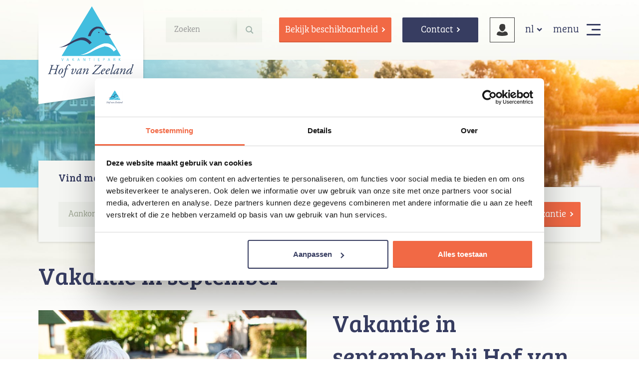

--- FILE ---
content_type: text/html; charset=UTF-8
request_url: https://www.hofvanzeeland.nl/vakantie-in-september
body_size: 16250
content:
<!DOCTYPE html>

<html lang="nl" class="no-js">
<head>

<script type='text/javascript' src='/ui/uibase/script/setcookie.js?r=2b0fb64fe3071088dc4630093935479cfe20b7f0'></script>
<script type='text/javascript' src='/l/cookie_control/filter/default/6b86b273ff34fce19d6b804eff5a3f5747ada4eaa22f1d49c01e52ddb7875b4b'></script>
<meta itemprop="pb:time" content="1722329640">
 <meta name='generator' content='Procurios' />

  <script src="https://www.googleoptimize.com/optimize.js?id=OPT-WWWQD83"></script>
  <meta charset="UTF-8">
  <meta http-equiv="X-UA-Compatible" content="IE=edge,chrome=1">
  <title>Vakantie in september | Hof van Zeeland - Hof van Zeeland</title>
  <script>document.documentElement.className = document.documentElement.className.replace('no-js', 'has-js');</script>
  <meta name="viewport" content="width=device-width,initial-scale=1,maximum-scale=1">
  <link rel="preload" href="https://lib.hmcms.nl/js/2/owl/carousel/css/owl.carousel.min.css" as="style">
  <link rel="stylesheet" href="https://lib.hmcms.nl/js/2/owl/carousel/css/owl.carousel.min.css">
  <link rel="preload" href="https://lib.hmcms.nl/css/hm.owl.carousel.4.css" as="style">
  <link rel="stylesheet" href="https://lib.hmcms.nl/css/hm.owl.carousel.4.css">
  <!-- <link rel="preload" href="/ui/HofvanZeeland/font/Bree_Serif-Light.eot" as="font" crossorigin="anonymous" /> -->
  <link rel="preload" href="/ui/HofvanZeeland/font/Bree_Serif-Light.woff2" as="font" crossorigin="anonymous" />
  <link rel="preload" href="/ui/HofvanZeeland/font/Bree_Serif-Light.woff" as="font" crossorigin="anonymous" />
  
  <link rel='stylesheet' type='text/css' media='screen' href='/cache/1cwms6r4o74is.b0b095310257.css' />
<link rel='stylesheet' type='text/css' media='screen' href='/cache/p0zs98dh1jg8.b0b095310257.css' />
<link rel='stylesheet' type='text/css' media='print' href='/cache/3697sf5g32io8.b0b095310257.css' /><link href="https://fonts.googleapis.com/css2?family=Bree+Serif&display=swap" rel="stylesheet">

  <!--[if lt IE 8]>
    <link rel='stylesheet' type='text/css' media='screen' href='/cache/2qp1y132x2kgc.b0b095310257.css' />
  <![endif]-->

  <!--[if (lt IE 9) & (!IEMobile)]>
    
  <![endif]-->

  
  
  <meta name="description" content="Vakantie bij Vakantiepark Hof van Zeeland! Geniet in september van een luxe bungalow met 25% korting. Boek nu en ervaar de charme van de nazomer.">
  

  <meta property="og:title" content="Vakantie in september | Hof van Zeeland">
  <meta property="og:description" content="Vakantie bij Vakantiepark Hof van Zeeland! Geniet in september van een luxe bungalow met 25% korting. Boek nu en ervaar de charme van de nazomer.">
  <meta property="og:image" content="">

  <link rel="icon" href="/ui/HofvanZeeland/img/favicon.ico?ext=.ico" type="image/ico">

  <link rel="icon" sizes="192x192" href="/ui/HofvanZeeland/img/icon-logo.png?height=192&amp;width=192">
  <link rel="apple-touch-icon-precomposed" sizes="180x180" href="/ui/HofvanZeeland/img/icon-logo.png?height=180&amp;width=180">
  <link rel="apple-touch-icon-precomposed" sizes="152x152" href="/ui/HofvanZeeland/img/icon-logo.png?height=152&amp;width=152">
  <link rel="apple-touch-icon-precomposed" sizes="144x144" href="/ui/HofvanZeeland/img/icon-logo.png?height=144&amp;width=144">
  <link rel="apple-touch-icon-precomposed" sizes="120x120" href="/ui/HofvanZeeland/img/icon-logo.png?height=120&amp;width=120">
  <link rel="apple-touch-icon-precomposed" sizes="114x114" href="/ui/HofvanZeeland/img/icon-logo.png?height=114&amp;width=114">
  <link rel="apple-touch-icon-precomposed" sizes="76x76" href="/ui/HofvanZeeland/img/icon-logo.png?height=76&amp;width=76">
  <link rel="apple-touch-icon-precomposed" sizes="72x72" href="/ui/HofvanZeeland/img/icon-logo.png?height=72&amp;width=72">
  <link rel="apple-touch-icon-precomposed" href="/ui/HofvanZeeland/img/icon-logo.png?height=57&amp;width=57">
  <link rel='stylesheet' type='text/css' media='screen' href='/ui/uibase/style/pbutil.css?rev=936ee22c6760c7601820a01aadeb5a63a9c84a35' />
<script type='text/javascript' src='/ui/uibase/script/prototype/prototype-min.js?rev=2ce7626cd5fcfb3042f3ce6c532d9fd6b7e4e352'></script>
<script type='text/javascript' src='/ui/uibase/script/pblib/pblib.js?rev=397cb9ef2e7dec4e026c879b0066f2807e007912'></script>

  <script src="/cache/1_2vv07zyspvcwk.b0b095310257.js"></script>
  
	<link rel='alternate' hreflang='de-DE' href='https://www.hofvanzeeland.de/urlaub-im-sp%C3%A4tsommer' />
	<link rel='alternate' hreflang='nl-NL' href='https://www.hofvanzeeland.nl/vakantie-in-september' />

<script type='text/javascript'>var digitalData = {"page":{"attributes":{"PBSiteID":"263"},"pageInfo":{"pageID":"1681","pageName":"Vakantie in september","language":"nl_NL","breadCrumbs":["Home","Landingspagina's","Vakantie in september"]}},"component":[{"componentInfo":{"componentID":"1682","componentName":"Header - Vakantie in september"},"attributes":{"componentType":"AT Foto slideshow","componentModule":"Media"}},{"componentInfo":{"componentID":"1683","componentName":"Vakantie vieren in september"},"attributes":{"componentType":"AT Content media","componentModule":"Website"}},{"componentInfo":{"componentID":"382","componentName":"Home accommodaties"},"attributes":{"componentType":"PublishCatalog","componentModule":"Website"}},{"componentInfo":{"componentID":"1428","componentName":"Accommodatieoverzicht homepage"},"attributes":{"componentType":"AT Accommodatie container","componentModule":"Website"}},{"componentInfo":{"componentID":"1684","componentName":"Ontdek Zeeland in september"},"attributes":{"componentType":"AT Content media","componentModule":"Website"}},{"componentInfo":{"componentID":"1481","componentName":"Mozaiek Omgeving"},"attributes":{"componentType":"PublishStandaloneItem","componentModule":"Website","contentId":"112","contentTitle":"Mozaiek Familie"}},{"componentInfo":{"componentID":"1665","componentName":"Omgeving mozaiek"},"attributes":{"componentType":"AT Omgeving container","componentModule":"Website"}},{"componentInfo":{"componentID":"1685","componentName":"Reserveer voor aankomende september"},"attributes":{"componentType":"AT Content","componentModule":"Website"}},{"componentInfo":{"componentID":"369","componentName":"Reviews Home"},"attributes":{"componentType":"AT Reviews","componentModule":"Website"}}],"cookiePolicy":{"acceptancePolicy":"optIn","cookieTypeCategory":{"tracking":"tracking","statistics":"tracking","external":"external","functional":"essential"},"allowedCookieTypes":{"functional":true,"preferences":true,"statistics":true,"tracking":true,"external":true}},"pageInstanceID":"production"}</script>
    <script>
        window.dataLayer = window.dataLayer || [];
        function gtag(){ dataLayer.push(arguments); }

        gtag('consent', 'default', {"ad_storage":"granted","ad_user_data":"granted","ad_personalization":"granted","analytics_storage":"granted","functionality_storage":"granted","personalization_storage":"granted","security_storage":"granted"});
    </script>
<script>
    (function(w,d,s,l,i){w[l]=w[l]||[];w[l].push({'gtm.start':
        new Date().getTime(),event:'gtm.js'});var f=d.getElementsByTagName(s)[0],
        j=d.createElement(s),dl=l!='dataLayer'?'&l='+l:'';j.async=true;j.src=
        '//www.googletagmanager.com/gtm.js?id='+i+dl;f.parentNode.insertBefore(j,f);
    })(window,document,'script','dataLayer','GTM-NZ3NHCV');
</script>
<link rel='stylesheet' media='screen' href='/ui/HofvanZeeland/article-templates/accommodation-wrapper/accommodation-wrapper.css?rev=c6264b0221f2637241862e5cba97b97781ac47ae' type='text/css' />

  
</head>

<body id="default" class="  ">
<noscript>
    <iframe src="//www.googletagmanager.com/ns.html?id=GTM-NZ3NHCV" height="0" width="0" style="display:none; visibility:hidden"></iframe>
</noscript>


<div id="top"></div>

<div class="site-container clearfix">
  <!-- ProBaseSpider noIndex -->
  <header>
    <div class="header">
      <div class="content-container header-wrapper clearfix">
        <div class="header__logo-wrapper">
          <a href="/" class="header__logo" title="Terug naar de homepage"><img src="/ui/HofvanZeeland/img/logo.min.svg" width="150" height="150" alt="Hof van Zeeland"></a>
        </div>
        <div class="site-search header__search">
          <div class="header__search-close js-toggle-search"></div>
          
            <!-- ProBaseSpider noIndex -->
            <form method='get' action='/k/searchengine' id='quick-search' class='quickSearch'>
            <fieldset><label for='searchfield'>Zoeken: </label>
            <input id='searchfield' type='text' name='q' value='' />
            <button type='submit'><span class='inner-button'>Zoeken</span></button></fieldset></form>
            <!-- /ProBaseSpider -->
        </div>
        <div class="site-search-toggle header__search-toggle js-toggle-search"></div>
        <a href="/overnachten" class="header__button header__button--book button button--book"><span class="long">Bekijk beschikbaarheid</span><span class="short">beschikbaarheid</span></a>
        <a href="/contact" class="header__button header__button--ask button">Contact</a>
        <a href="https://www.mijnhofvanzeeland.nl/" target="_blank" class="header__my icon icon-login" title="Inloggen in mijn account">Inloggen in mijn account</a>
        <div class="header__languages"><nav><!-- ProBaseSpider noIndex noLinks --><ul id='languages'>

	
	<li class='de first'><a href='https://www.hofvanzeeland.de/l/i18n/switch?ref=327%2C&amp;_sig=10f28492a78de28b9704f99fcfd050cc6b7b03f8bc096e4073e912dfac2c20c8'>Duits</a></li>

	
	<li class='nl current last'><a href='/vakantie-in-september'>Nederlands</a></li>
</ul><!-- /ProBaseSpider --></nav></div>
        <div class="header__hamburger js-toggle-navigation">
          <div class="hamburger">
            <div class="hamburger__inner"></div>
          </div>
          menu
        </div>
      </div>
    </div>
    <div class="header-container">
      <div class="header-media header-media--has-searcher">
        
        



<article id='Article--1682' class='Article Article--template'>
    <div class='Article__inner'>            <div class='Article__content'><div class="at-slideshow at-slideshow--small">
    <div class="owl-carousel owl-carousel-slider at-slideshow__carousel">
                        <div class="owl-carousel-item"><picture>
            <source srcset="/l/library/download/urn:uuid:eed50a3f-6c2e-46ec-a7a7-16fc4f93a4bf/portretfotografie+hof+van+zeeland-36.jpg?scaleType=6&width=1920&height=384" media="(min-width: 1440px)">
            <source srcset="/l/library/download/urn:uuid:eed50a3f-6c2e-46ec-a7a7-16fc4f93a4bf/portretfotografie+hof+van+zeeland-36.jpg?scaleType=6&width=1440&height=288" media="(min-width: 1280px)">
            <source srcset="/l/library/download/urn:uuid:eed50a3f-6c2e-46ec-a7a7-16fc4f93a4bf/portretfotografie+hof+van+zeeland-36.jpg?scaleType=6&width=1024&height=250" media="(min-width: 980px)">
                        <source srcset="/l/library/download/urn:uuid:eed50a3f-6c2e-46ec-a7a7-16fc4f93a4bf/portretfotografie+hof+van+zeeland-36.jpg?scaleType=6&width=980&height=220" media="(min-width: 640px)">
            <source srcset="/l/library/download/urn:uuid:eed50a3f-6c2e-46ec-a7a7-16fc4f93a4bf/portretfotografie+hof+van+zeeland-36.jpg?scaleType=6&width=640&height=180" media="(min-width: 481px)">
            <source srcset="/l/library/download/urn:uuid:eed50a3f-6c2e-46ec-a7a7-16fc4f93a4bf/portretfotografie+hof+van+zeeland-36.jpg?scaleType=6&width=480&height=200" media="(max-width: 480px)">
                        <img src="/l/library/download/urn:uuid:eed50a3f-6c2e-46ec-a7a7-16fc4f93a4bf/portretfotografie+hof+van+zeeland-36.jpg?scaleType=6&width=980&height=220" width="980" height="220" alt="Uitkijken op vijver" class="at-slideshow__image">
          </picture></div>
                  </div>
      </div></div></div>
</article>
      </div>
      <div class="header__searcher fullwidth">
        <div class="content-container">
          <div class="searcher" data-active-searcher="rcs">
            <h2 class="searcher__label">
                Vind makkelijk en snel uw volgende vakantie
            </h2>

            <div class="booking-widget searcher__widget" data-booking-lng="nl" data-booking-resort="hofvanzeeland_eo" data-booking-token="iQj5QviOEv9X31iBcSgDKMfCJvjrFWh2">
              <div class="booking-widget-searcher" data-searchlink="/nl/overnachten/"></div>
            </div>
          </div>
        </div>
      </div>
      
    </div>
  </header>

  <div class="menu">
    <div class="content-container clearfix">
      <div class="menu-wrapper clearfix">
        <div id="nav" class="menu__nav"><nav><!-- ProBaseSpider noIndex --><ul><li class="nth-child1">                
            <a href="/beleef-hof-van-zeeland" class="sub">Beleef Hof van Zeeland</a><ul><li class="nth-child1">                
            <a href="/beleef-hof-van-zeeland/de-bruisende-omgeving-ontdekken">De bruisende omgeving ontdekken</a></li><li class="nth-child2">                
            <a href="/beleef-hof-van-zeeland/vakantiepark-zeeland-kindvriendelijk">Actief met het gezin</a></li><li class="nth-child3 last">                
            <a href="/beleef-hof-van-zeeland/genieten-van-rust-en-natuur">Genieten van rust en natuur</a></li></ul></li><li class="nth-child2">                
            <a href="/overnachten" class="sub">Overnachten</a><ul><li class="nth-child1">                
            <a href="/overnachten2/crocus">Crocus - 4 personen</a></li><li class="nth-child2">                
            <a href="/bungalow/151/Crocus-met-Airco">Crocus met airco - 4 personen</a></li><li class="nth-child3">                
            <a href="/overnachten2/iris">Iris - 6 personen</a></li><li class="nth-child4">                
            <a href="/bungalow/150/Iris-Airco">Iris Airco - 6 personen</a></li><li class="nth-child5">                
            <a href="/overnachten2/iris-wellness">Iris Wellness - 4 personen</a></li><li class="nth-child6">                
            <a href="/overnachten2/orchis">Orchis - 6 personen</a></li><li class="nth-child7">                
            <a href="/bungalow/152/Orchis-met-Airco">Orchis met airco - 6 personen</a></li><li class="nth-child8">                
            <a href="/overnachten2/orchis-comfort">Orchis Comfort - 6 personen</a></li><li class="nth-child9">                
            <a href="/bungalow/153/Orchis-Comfort-met-Airco">Orchis Comfort met airco - 6 personen</a></li><li class="nth-child10">                
            <a href="/overnachten2/orchis-wellness">Orchis Wellness - 6 personen</a></li><li class="nth-child11">                
            <a href="/overnachten2/lotus">Lotus - 8 personen</a></li><li class="nth-child12">                
            <a href="/lotus-comfort">Lotus Comfort - 8 personen</a></li><li class="nth-child13 last">                
            <a href="/overnachten2/narcis">Narcis - 10 personen</a></li></ul></li><li class="nth-child3">                
            <a href="/de-bruisende-omgeving" class="sub">De bruisende omgeving</a><ul><li class="nth-child1">                
            <a href="/de-bruisende-omgeving/eten-en-drinken">Eten en drinken</a></li><li class="nth-child2">                
            <a href="/de-bruisende-omgeving/familie">Familie</a></li><li class="nth-child3">                
            <a href="/de-bruisende-omgeving/cultuur">Cultuur</a></li><li class="nth-child4">                
            <a href="/de-bruisende-omgeving/avontuur">Avontuur</a></li><li class="nth-child5">                
            <a href="/de-bruisende-omgeving/waterplezier">Waterplezier</a></li><li class="nth-child6 last">                
            <a href="/de-bruisende-omgeving/natuur">Natuur</a></li></ul></li><li class="nth-child4">                
            <a href="/ontdek-het-park" class="sub">Ontdek het park</a><ul><li class="nth-child1">                
            <a href="/vakantiepark-zeeland-met-zwembad">Vakantiepark Zeeland met zwembad</a></li><li class="nth-child2">                
            <a href="/ontdek-het-park/speeltuin">Speelplezier voor de kinderen</a></li><li class="nth-child3">                
            <a href="/ontdek-het-park/vakantiepark-met-viswater">Visvijver</a></li><li class="nth-child4">                
            <a href="/ontdek-het-park/restaurant-brasserie-stelleplas">Restaurant-Brasserie Stelleplas</a></li><li class="nth-child5">                
            <a href="/ontdek-het-park/vakantiepark-met-animatie">Animatie</a></li><li class="nth-child6">                
            <a href="/ontdek-het-park/bakker">Bakker</a></li><li class="nth-child7">                
            <a href="/ontdek-het-park/fietsverhuur-e-chopper-verhuur">Fietsverhuur &amp; E-Chopper verhuur</a></li><li class="nth-child8">                
            <a href="/ontdek-het-park/jeu-de-boulesbaan">Jeu de Boulesbaan</a></li><li class="nth-child9">                
            <a href="/ontdek-het-park/ijsverkoop">IJsverkoop</a></li><li class="nth-child10">                
            <a href="/ontdek-het-park/barbecueverhuur">Barbecueverhuur</a></li><li class="nth-child11 last">                
            <a href="/ontdek-het-park/hof-van-zeeland-pas">Onze Hof van Zeelandpas</a></li></ul></li><li class="nth-child5 last">                
            <a href="/menu/over-ons" class="sub">Over ons</a><ul><li class="nth-child1">                
            <a href="/over-ons">Over ons</a></li><li class="nth-child2">                
            <a href="/plattegrond">Plattegrond</a></li><li class="nth-child3">                
            <a href="/contact">Contact</a></li><li class="nth-child4 last">                
            <a href="/werken-bij-hof-van-zeeland">Werken bij Hof van Zeeland</a></li></ul></li></ul><!-- /ProBaseSpider --></nav></div>
        <div class="menu__mobile">
          <div class="menu__languages"><nav><!-- ProBaseSpider noIndex noLinks --><ul id='languages'>

	
	<li class='de first'><a href='https://www.hofvanzeeland.de/l/i18n/switch?ref=327%2C&amp;_sig=10f28492a78de28b9704f99fcfd050cc6b7b03f8bc096e4073e912dfac2c20c8'>Duits</a></li>

	
	<li class='nl current last'><a href='/vakantie-in-september'>Nederlands</a></li>
</ul><!-- /ProBaseSpider --></nav></div>
          <div class="menu__help">
            <div class="content-container clearfix">
              



<article id='Article--341' class='Article Article--template'>
    <div class='Article__inner'>            <div class='Article__content'><div class="at-reception at-reception--intro">
  <div class="at-reception__bg"></div>
        <div class="at-reception__profile">
                                                                                                              <img src="/l/library/download/urn:uuid:d6d6a996-08cd-421d-b3ec-3954fba7ce1b/foto+website+personeel+effecty+2025+-+tessa.png?scaleType=3&width=250" width="250" height="400" alt="" class="at-reception__profile-img">
    </div>
      <div class="at-reception__text">
          <h2 class="at-reception__title"><p>Hallo! Heeft u een vraag?</p>
<p>Ik help u graag</p></h2>
        <div class="at-reception__links">
                    <div class="at-reception__phone">
                    <a href="tel:+31113562260">
          <div class="at-reception__phone-number">+31 (0) 113 - 56 22 60</div>
                    </a>
        </div>
                    <div class="at-reception__email">
          <a href="mailto:info@hofvanzeeland.nl">
          <span class="at-reception__email-link">info@hofvanzeeland.nl</span>
                    </a>
        </div>
                          <div class="at-reception__faq"><a href="/contact">Bekijk hier onze veelgestelde vragen</a></div>
                </div>
      </div>
</div></div></div>
</article>
            </div>
          </div>
          <div class="content-container clearfix">
            <a href="https://www.mijnhofvanzeeland.nl/" class="menu__my" title="Inloggen in mijn account">Inloggen in mijn account</a>
          </div>
        </div>
      </div>
    </div>
  </div>

  <div class="content-container">
    <div id="content" class="content cmp-itemlist clearfix">
      
      <!-- /ProBaseSpider -->
      
        <h1>Vakantie in september</h1>
      
      



<article id='Article--1683' class='Article Article--template'>
    <div class='Article__inner'>            <div class='Article__content'><div class="at-content-media-wrapper at-wrapper at-wrapper--white-light at-wrapper--no-gap-top at-wrapper--no-gap-bottom fullwidth">
  <div class="content-container clearfix">
    <div class="at-content-media at-content-media--media-first">

      <div class="at-content-media__media">
                  <div class="owl-carousel owl-content-media">
                          <picture>
                <source class="owl-lazy" media="(max-width: 480px)" data-srcset="/l/library/download/urn:uuid:37bd326d-2227-4818-86b2-d22e56f250d4/portretfotografie+hof+van+zeeland-9.jpg?scaleType=6&width=480&height=320">
                <img class="owl-lazy at-content-media__img" data-src="/l/library/download/urn:uuid:37bd326d-2227-4818-86b2-d22e56f250d4/portretfotografie+hof+van+zeeland-9.jpg?scaleType=6&width=980&height=565" width="980" height="565" alt="Ouder stel ontbijten">
              </picture>
                      </div>
              </div>

      <div class="at-content-media__content-wrapper">
        <div class="at-content-media__content">
                      <h1 class="at-content-media__title">Vakantie in september bij Hof van Zeeland</h1>
                    <div class="at-content-media__text">
            <p>Trek de zomer dit jaar lekker door! En kom vakantie vieren in <strong>september</strong> bij <strong>Vakantiepark</strong> <strong>Hof van Zeeland</strong>. Ons prachtige vakantiepark biedt u de ideale gelegenheid om in deze zomermaand te genieten van de rust en schoonheid van de natuur, en dat allemaal in de luxe van uw eigen bungalow.</p>
<p></p>
          </div>
                      <a href="/overnachten" class="button button--main">Bekijk de beschikbaarheid in september</a>
                            </div>
      </div>

    </div>
  </div>
</div></div></div>
</article>



<article id='Article--1428' class='Article Article--template'>
    <div class='Article__inner'>            <div class='Article__content'><section class="at-accommodation-wrapper at-wrapper at-wrapper--light fullwidth">
  <div class="content-container">
    <div class="at-accommodations" data-cmp-actions>
      <p class="at-accommodations__subtitle at-subtitle"></p>
      <h2 class="at-accommodations__title at-title">Ontdek onze overnachtingsmogelijkheden</h2>
      <div class="owl-carousel owl-carousel--accommodation">
                  <div class="acco-item-home  booking-widget-level "  data-booking-level="20223"  data-cmp-id="acco-9" data-cmp-title="Vakantiehuis 4 personen - Crocus Bungalow<div class='cmp-sumlist__view'>Bekijken</div>" data-cmp-image="/l/library/download/urn:uuid:b74ab34c-9fd7-46f8-a833-f42293e6a36d/mb1_9848.jpg?width=400&height=267&scaleType=6" data-cmp-content="Hier slaap ik" data-cmp-href="/bungalow/9/Vakantiehuis-4-personen---Crocus-Bungalow">

  <div class="acco-item-home__media">
          <picture>
        <img data-src="/l/library/download/urn:uuid:b74ab34c-9fd7-46f8-a833-f42293e6a36d/mb1_9848.jpg?color=ffffff&amp;scaleType=2&width=400&height=400&scaleType=6" width="400" height="400" alt="buitenkant crocus.jpg" class="acco-item-home__img owl-lazy">
      </picture></a>
        <div class="acco-item-home__overlay">
              <div class="acco-item-home__persons">
          4 personen
        </div>
                    <h2 class="acco-item-home__title"><a href="/bungalow/9/Vakantiehuis-4-personen---Crocus-Bungalow" class="booking-widget-extend-link mainlink">Crocus</a></h2>
          </div>
        <div class="area-item__cmp cmp-label" data-cmp-action="toggle"></div>
  </div>

  <div class="acco-item-home__text">
    <ul class="first last">
<li>Vrijstaande bungalow (ca. 60 m<sup>2</sup>)</li>
<li>Rookvrij</li>
<li>Volledig uitgeruste open keuken</li>
<li>Tuin met tuinmeubilair</li>
<li>Gratis wifi</li>
</ul>
  </div>

  <div class="acco-item-home__footer">
    <a href="/bungalow/9/Vakantiehuis-4-personen---Crocus-Bungalow#data" class="booking-widget-extend-link acco-item-home__button button button--book">Beschikbaarheid</a>
    <a href="/bungalow/9/Vakantiehuis-4-personen---Crocus-Bungalow" class="acco-item-home__button button button--more">Meer info</a>
  </div>

</div>        <div class="acco-item-home  booking-widget-level "  data-booking-level="20823"  data-cmp-id="acco-151" data-cmp-title="Crocus met Airco<div class='cmp-sumlist__view'>Bekijken</div>" data-cmp-image="/l/library/download/urn:uuid:a1cb7f7c-f386-48c1-992b-3dfe921fb5da/mb1_9853-bewerkt.jpg?width=400&height=267&scaleType=6" data-cmp-content="Hier slaap ik" data-cmp-href="/bungalow/151/Crocus-met-Airco">

  <div class="acco-item-home__media">
          <picture>
        <img data-src="/l/library/download/urn:uuid:a1cb7f7c-f386-48c1-992b-3dfe921fb5da/mb1_9853-bewerkt.jpg?color=ffffff&amp;scaleType=2&width=400&height=400&scaleType=6" width="400" height="400" alt="buitenkant crocus.jpg" class="acco-item-home__img owl-lazy">
      </picture></a>
        <div class="acco-item-home__overlay">
              <div class="acco-item-home__persons">
          4 personen
        </div>
                    <h2 class="acco-item-home__title"><a href="/bungalow/151/Crocus-met-Airco" class="booking-widget-extend-link mainlink">Crocus met Airco</a></h2>
          </div>
        <div class="area-item__cmp cmp-label" data-cmp-action="toggle"></div>
  </div>

  <div class="acco-item-home__text">
    <ul class="first last">
<li>Vrijstaande bungalow (ca. 60 m<sup>2</sup>)</li>
<li>Volledig uitgeruste open keuken</li>
<li>Tuin met tuinmeubilair</li>
<li>Airco in de woonkamer/keuken</li>
<li>Airco in elke slaapkamer</li>
</ul>
  </div>

  <div class="acco-item-home__footer">
    <a href="/bungalow/151/Crocus-met-Airco#data" class="booking-widget-extend-link acco-item-home__button button button--book">Beschikbaarheid</a>
    <a href="/bungalow/151/Crocus-met-Airco" class="acco-item-home__button button button--more">Meer info</a>
  </div>

</div>        <div class="acco-item-home  booking-widget-level "  data-booking-level="20226"  data-cmp-id="acco-11" data-cmp-title="Huisje huren 6 personen - Iris Bungalow<div class='cmp-sumlist__view'>Bekijken</div>" data-cmp-image="/l/library/download/urn:uuid:b0e9e362-b684-420f-9bde-3175ee395788/mb1_9858.jpg?width=400&height=267&scaleType=6" data-cmp-content="Hier slaap ik" data-cmp-href="/bungalow/11/Huisje-huren-6-personen---Iris-Bungalow">

  <div class="acco-item-home__media">
          <picture>
        <img data-src="/l/library/download/urn:uuid:b0e9e362-b684-420f-9bde-3175ee395788/mb1_9858.jpg?color=ffffff&amp;scaleType=2&width=400&height=400&scaleType=6" width="400" height="400" alt="tuin iris.jpg" class="acco-item-home__img owl-lazy">
      </picture></a>
        <div class="acco-item-home__overlay">
              <div class="acco-item-home__persons">
          6 personen
        </div>
                    <h2 class="acco-item-home__title"><a href="/bungalow/11/Huisje-huren-6-personen---Iris-Bungalow" class="booking-widget-extend-link mainlink">Iris</a></h2>
          </div>
        <div class="area-item__cmp cmp-label" data-cmp-action="toggle"></div>
  </div>

  <div class="acco-item-home__text">
    <ul class="first last">
<li>Vrijstaande bungalow (ca. 95 m<sup>2</sup>)</li>
<li>Rookvrij</li>
<li>Volledig uitgeruste open keuken</li>
<li>Tuin met tuinmeubilair</li>
<li>Gratis wifi</li>
</ul>
  </div>

  <div class="acco-item-home__footer">
    <a href="/bungalow/11/Huisje-huren-6-personen---Iris-Bungalow#data" class="booking-widget-extend-link acco-item-home__button button button--book">Beschikbaarheid</a>
    <a href="/bungalow/11/Huisje-huren-6-personen---Iris-Bungalow" class="acco-item-home__button button button--more">Meer info</a>
  </div>

</div>        <div class="acco-item-home  booking-widget-level "  data-booking-level="20229"  data-cmp-id="acco-13" data-cmp-title="Wellness Huisje 4 personen - Iris Wellness<div class='cmp-sumlist__view'>Bekijken</div>" data-cmp-image="/l/library/download/urn:uuid:0b09a7ee-de2b-42c9-852e-94e0ae24e662/mb1_9857.jpg?width=400&height=267&scaleType=6" data-cmp-content="Hier slaap ik" data-cmp-href="/bungalow/13/Wellness-Huisje-4-personen---Iris-Wellness">

  <div class="acco-item-home__media">
          <picture>
        <img data-src="/l/library/download/urn:uuid:0b09a7ee-de2b-42c9-852e-94e0ae24e662/mb1_9857.jpg?color=ffffff&amp;scaleType=2&width=400&height=400&scaleType=6" width="400" height="400" alt="buitenkant iris.jpg" class="acco-item-home__img owl-lazy">
      </picture></a>
        <div class="acco-item-home__overlay">
              <div class="acco-item-home__persons">
          4 personen
        </div>
                    <h2 class="acco-item-home__title"><a href="/bungalow/13/Wellness-Huisje-4-personen---Iris-Wellness" class="booking-widget-extend-link mainlink">Iris Wellness</a></h2>
          </div>
        <div class="area-item__cmp cmp-label" data-cmp-action="toggle"></div>
  </div>

  <div class="acco-item-home__text">
    <ul class="first last">
<li>Vrijstaande bungalow (ca. 95 m<sup>2</sup>)</li>
<li>Wellness met sauna en sunshower</li>
<li>Volledig uitgeruste keuken</li>
<li>LCD-tv met Chromecast</li>
<li>Gratis wifi</li>
</ul>
  </div>

  <div class="acco-item-home__footer">
    <a href="/bungalow/13/Wellness-Huisje-4-personen---Iris-Wellness#data" class="booking-widget-extend-link acco-item-home__button button button--book">Beschikbaarheid</a>
    <a href="/bungalow/13/Wellness-Huisje-4-personen---Iris-Wellness" class="acco-item-home__button button button--more">Meer info</a>
  </div>

</div>        <div class="acco-item-home  booking-widget-level "  data-booking-level="20826"  data-cmp-id="acco-150" data-cmp-title="Iris met Airco<div class='cmp-sumlist__view'>Bekijken</div>" data-cmp-image="/l/library/download/urn:uuid:ab2c0205-1d73-4b42-a740-c5ae4254efb4/hof+van+zeeland+accomodatiefotografie-139.jpg?width=400&height=267&scaleType=6" data-cmp-content="Hier slaap ik" data-cmp-href="/bungalow/150/Iris-met-Airco">

  <div class="acco-item-home__media">
          <picture>
        <img data-src="/l/library/download/urn:uuid:ab2c0205-1d73-4b42-a740-c5ae4254efb4/hof+van+zeeland+accomodatiefotografie-139.jpg?color=ffffff&amp;scaleType=2&width=400&height=400&scaleType=6" width="400" height="400" alt="Hof van Zeeland | Iris | Buiten" class="acco-item-home__img owl-lazy">
      </picture></a>
        <div class="acco-item-home__overlay">
              <div class="acco-item-home__persons">
          6 personen
        </div>
                    <h2 class="acco-item-home__title"><a href="/bungalow/150/Iris-met-Airco" class="booking-widget-extend-link mainlink">Iris met Airco</a></h2>
          </div>
        <div class="area-item__cmp cmp-label" data-cmp-action="toggle"></div>
  </div>

  <div class="acco-item-home__text">
    <ul class="first last">
<li>Vrijstaande bungalow (ca. 95 m<sup>2</sup>)</li>
<li>Volledig uitgeruste open keuken</li>
<li>Tuin met tuinmeubilair</li>
<li>Airco in de woonkamer/keuken</li>
<li>Airco in elke slaapkamer</li>
</ul>
  </div>

  <div class="acco-item-home__footer">
    <a href="/bungalow/150/Iris-met-Airco#data" class="booking-widget-extend-link acco-item-home__button button button--book">Beschikbaarheid</a>
    <a href="/bungalow/150/Iris-met-Airco" class="acco-item-home__button button button--more">Meer info</a>
  </div>

</div>        <div class="acco-item-home  booking-widget-level "  data-booking-level="20241"  data-cmp-id="acco-10" data-cmp-title="Bungalow Zeeland 6 personen - Orchis Bungalow<div class='cmp-sumlist__view'>Bekijken</div>" data-cmp-image="/l/library/download/urn:uuid:344bd48e-cdf3-4353-861f-f2c7f6f01521/mb1_9799-bewerkt.jpg?width=400&height=267&scaleType=6" data-cmp-content="Hier slaap ik" data-cmp-href="/bungalow/10/Bungalow-Zeeland-6-personen---Orchis-Bungalow">

  <div class="acco-item-home__media">
          <picture>
        <img data-src="/l/library/download/urn:uuid:344bd48e-cdf3-4353-861f-f2c7f6f01521/mb1_9799-bewerkt.jpg?color=ffffff&amp;scaleType=2&width=400&height=400&scaleType=6" width="400" height="400" alt="orchis tuin.jpg" class="acco-item-home__img owl-lazy">
      </picture></a>
        <div class="acco-item-home__overlay">
              <div class="acco-item-home__persons">
          6 personen
        </div>
                    <h2 class="acco-item-home__title"><a href="/bungalow/10/Bungalow-Zeeland-6-personen---Orchis-Bungalow" class="booking-widget-extend-link mainlink">Orchis</a></h2>
          </div>
        <div class="area-item__cmp cmp-label" data-cmp-action="toggle"></div>
  </div>

  <div class="acco-item-home__text">
    <ul class="first last">
<li>Vrijstaande bungalow (ca. 110 m<sup>2</sup>)</li>
<li>Volledig uitgeruste keuken</li>
<li>Woonkamer met LCD-tv&nbsp;</li>
<li>Sommige aan het water gelegen</li>
<li>Gratis wifi</li>
</ul>
  </div>

  <div class="acco-item-home__footer">
    <a href="/bungalow/10/Bungalow-Zeeland-6-personen---Orchis-Bungalow#data" class="booking-widget-extend-link acco-item-home__button button button--book">Beschikbaarheid</a>
    <a href="/bungalow/10/Bungalow-Zeeland-6-personen---Orchis-Bungalow" class="acco-item-home__button button button--more">Meer info</a>
  </div>

</div>        <div class="acco-item-home  booking-widget-level "  data-booking-level="20244"  data-cmp-id="acco-12" data-cmp-title="Vakantiehuis 6 personen - Orchis Comfort<div class='cmp-sumlist__view'>Bekijken</div>" data-cmp-image="/l/library/download/urn:uuid:03e1d5df-c7f3-4448-8623-1c58d784dd05/hof+van+zeeland+accomodatiefotografie-163.jpg?width=400&height=267&scaleType=6" data-cmp-content="Hier slaap ik" data-cmp-href="/bungalow/12/Vakantiehuis-6-personen---Orchis-Comfort">

  <div class="acco-item-home__media">
          <picture>
        <img data-src="/l/library/download/urn:uuid:03e1d5df-c7f3-4448-8623-1c58d784dd05/hof+van+zeeland+accomodatiefotografie-163.jpg?color=ffffff&amp;scaleType=2&width=400&height=400&scaleType=6" width="400" height="400" alt="Orchis | Buitenkant" class="acco-item-home__img owl-lazy">
      </picture></a>
        <div class="acco-item-home__overlay">
              <div class="acco-item-home__persons">
          6 personen
        </div>
                    <h2 class="acco-item-home__title"><a href="/bungalow/12/Vakantiehuis-6-personen---Orchis-Comfort" class="booking-widget-extend-link mainlink">Orchis Comfort</a></h2>
          </div>
        <div class="area-item__cmp cmp-label" data-cmp-action="toggle"></div>
  </div>

  <div class="acco-item-home__text">
    <ul class="first last">
<li>Vrijstaande bungalow (ca. 110 m<sup>2</sup>)</li>
<li>Volledig uitgeruste keuken</li>
<li>LCD-tv met Chromecast</li>
<li>Twee badkamers</li>
<li>Gratis wifi</li>
</ul>
  </div>

  <div class="acco-item-home__footer">
    <a href="/bungalow/12/Vakantiehuis-6-personen---Orchis-Comfort#data" class="booking-widget-extend-link acco-item-home__button button button--book">Beschikbaarheid</a>
    <a href="/bungalow/12/Vakantiehuis-6-personen---Orchis-Comfort" class="acco-item-home__button button button--more">Meer info</a>
  </div>

</div>        <div class="acco-item-home  booking-widget-level "  data-booking-level="20247"  data-cmp-id="acco-14" data-cmp-title="Wellness Huisje 6 personen - Orchis Wellness<div class='cmp-sumlist__view'>Bekijken</div>" data-cmp-image="/l/library/download/urn:uuid:269ff8c7-a149-41af-958c-b950c993d72c/mb1_9843.jpg?width=400&height=267&scaleType=6" data-cmp-content="Hier slaap ik" data-cmp-href="/bungalow/14/Wellness-Huisje-6-personen---Orchis-Wellness">

  <div class="acco-item-home__media">
          <picture>
        <img data-src="/l/library/download/urn:uuid:269ff8c7-a149-41af-958c-b950c993d72c/mb1_9843.jpg?color=ffffff&amp;scaleType=2&width=400&height=400&scaleType=6" width="400" height="400" alt="orchis tuin.jpg" class="acco-item-home__img owl-lazy">
      </picture></a>
        <div class="acco-item-home__overlay">
              <div class="acco-item-home__persons">
          6 personen
        </div>
                    <h2 class="acco-item-home__title"><a href="/bungalow/14/Wellness-Huisje-6-personen---Orchis-Wellness" class="booking-widget-extend-link mainlink">Orchis Wellness</a></h2>
          </div>
        <div class="area-item__cmp cmp-label" data-cmp-action="toggle"></div>
  </div>

  <div class="acco-item-home__text">
    <ul class="first last">
<li>Vrijstaande bungalow (ca. 110 m<sup>2</sup>)</li>
<li>Wellness met sauna en zonnehemel</li>
<li>Volledig uitgeruste keuken</li>
<li>LCD-tv met Chromecast</li>
<li>Gratis wifi</li>
</ul>
  </div>

  <div class="acco-item-home__footer">
    <a href="/bungalow/14/Wellness-Huisje-6-personen---Orchis-Wellness#data" class="booking-widget-extend-link acco-item-home__button button button--book">Beschikbaarheid</a>
    <a href="/bungalow/14/Wellness-Huisje-6-personen---Orchis-Wellness" class="acco-item-home__button button button--more">Meer info</a>
  </div>

</div>        <div class="acco-item-home  booking-widget-level "  data-booking-level="20832"  data-cmp-id="acco-153" data-cmp-title="Orchis Comfort met Airco<div class='cmp-sumlist__view'>Bekijken</div>" data-cmp-image="/l/library/download/urn:uuid:1c2896a4-b9fd-4c32-8a94-ece76d002dc7/mb1_9829.jpg?width=400&height=267&scaleType=6" data-cmp-content="Hier slaap ik" data-cmp-href="/bungalow/153/Orchis-Comfort-met-Airco">

  <div class="acco-item-home__media">
          <picture>
        <img data-src="/l/library/download/urn:uuid:1c2896a4-b9fd-4c32-8a94-ece76d002dc7/mb1_9829.jpg?color=ffffff&amp;scaleType=2&width=400&height=400&scaleType=6" width="400" height="400" alt="buitenkant orchis.jpg" class="acco-item-home__img owl-lazy">
      </picture></a>
        <div class="acco-item-home__overlay">
              <div class="acco-item-home__persons">
          6 personen
        </div>
                    <h2 class="acco-item-home__title"><a href="/bungalow/153/Orchis-Comfort-met-Airco" class="booking-widget-extend-link mainlink">Orchis Comfort met Airco</a></h2>
          </div>
        <div class="area-item__cmp cmp-label" data-cmp-action="toggle"></div>
  </div>

  <div class="acco-item-home__text">
    <ul class="first last">
<li>Vrijstaande bungalow (ca. 110 m<sup>2</sup>)</li>
<li>Volledig uitgeruste keuken</li>
<li>Twee badkamers</li>
<li>Airco in de woonkamer/keuken</li>
<li>Airco in elke slaapkamer</li>
</ul>
  </div>

  <div class="acco-item-home__footer">
    <a href="/bungalow/153/Orchis-Comfort-met-Airco#data" class="booking-widget-extend-link acco-item-home__button button button--book">Beschikbaarheid</a>
    <a href="/bungalow/153/Orchis-Comfort-met-Airco" class="acco-item-home__button button button--more">Meer info</a>
  </div>

</div>        <div class="acco-item-home  booking-widget-level "  data-booking-level="20829"  data-cmp-id="acco-152" data-cmp-title="Orchis met Airco<div class='cmp-sumlist__view'>Bekijken</div>" data-cmp-image="/l/library/download/urn:uuid:2d1b8733-478d-42aa-88b7-3710f02577d8/mb1_9876.jpg?width=400&height=267&scaleType=6" data-cmp-content="Hier slaap ik" data-cmp-href="/bungalow/152/Orchis-met-Airco">

  <div class="acco-item-home__media">
          <picture>
        <img data-src="/l/library/download/urn:uuid:2d1b8733-478d-42aa-88b7-3710f02577d8/mb1_9876.jpg?color=ffffff&amp;scaleType=2&width=400&height=400&scaleType=6" width="400" height="400" alt="orchis.jpg" class="acco-item-home__img owl-lazy">
      </picture></a>
        <div class="acco-item-home__overlay">
              <div class="acco-item-home__persons">
          6 personen
        </div>
                    <h2 class="acco-item-home__title"><a href="/bungalow/152/Orchis-met-Airco" class="booking-widget-extend-link mainlink">Orchis met Airco</a></h2>
          </div>
        <div class="area-item__cmp cmp-label" data-cmp-action="toggle"></div>
  </div>

  <div class="acco-item-home__text">
    <ul class="first last">
<li>Vrijstaande bungalow (ca. 110 m<sup>2</sup>)</li>
<li>Volledig uitgeruste keuken</li>
<li>Sommige aan het water gelegen</li>
<li>Airco in de woonkamer/keuken</li>
<li>Airco in elke slaapkamer</li>
</ul>
  </div>

  <div class="acco-item-home__footer">
    <a href="/bungalow/152/Orchis-met-Airco#data" class="booking-widget-extend-link acco-item-home__button button button--book">Beschikbaarheid</a>
    <a href="/bungalow/152/Orchis-met-Airco" class="acco-item-home__button button button--more">Meer info</a>
  </div>

</div>        <div class="acco-item-home  booking-widget-level "  data-booking-level="20232"  data-cmp-id="acco-15" data-cmp-title="Vakantiehuis 8 personen - Lotus Bungalow<div class='cmp-sumlist__view'>Bekijken</div>" data-cmp-image="/l/library/download/urn:uuid:e9f6842c-7428-4fe3-a76c-8b880fddaa1c/mb1_9884-bewerkt.jpg?width=400&height=267&scaleType=6" data-cmp-content="Hier slaap ik" data-cmp-href="/bungalow/15/Vakantiehuis-8-personen---Lotus-Bungalow">

  <div class="acco-item-home__media">
          <picture>
        <img data-src="/l/library/download/urn:uuid:e9f6842c-7428-4fe3-a76c-8b880fddaa1c/mb1_9884-bewerkt.jpg?color=ffffff&amp;scaleType=2&width=400&height=400&scaleType=6" width="400" height="400" alt="lotus voorkant.jpg" class="acco-item-home__img owl-lazy">
      </picture></a>
        <div class="acco-item-home__overlay">
              <div class="acco-item-home__persons">
          8 personen
        </div>
                    <h2 class="acco-item-home__title"><a href="/bungalow/15/Vakantiehuis-8-personen---Lotus-Bungalow" class="booking-widget-extend-link mainlink">Lotus</a></h2>
          </div>
        <div class="area-item__cmp cmp-label" data-cmp-action="toggle"></div>
  </div>

  <div class="acco-item-home__text">
    <ul class="first last">
<li>Geschakelde bungalow (ca. 120 m<sup>2</sup>)</li>
<li>Volledig uitgeruste open keuken</li>
<li>LCD-tv met Chromecast</li>
<li>Twee badkamers</li>
<li>Gratis wifi</li>
</ul>
  </div>

  <div class="acco-item-home__footer">
    <a href="/bungalow/15/Vakantiehuis-8-personen---Lotus-Bungalow#data" class="booking-widget-extend-link acco-item-home__button button button--book">Beschikbaarheid</a>
    <a href="/bungalow/15/Vakantiehuis-8-personen---Lotus-Bungalow" class="acco-item-home__button button button--more">Meer info</a>
  </div>

</div>        <div class="acco-item-home  booking-widget-level "  data-booking-level="20235"  data-cmp-id="acco-139" data-cmp-title="Luxe vakantiehuis 8 personen Nederland - Lotus Comfort<div class='cmp-sumlist__view'>Bekijken</div>" data-cmp-image="/l/library/download/urn:uuid:6e498996-dd0e-4113-a5fc-62367123b8f5/hof+van+zeeland+accomodatiefotografie-49.jpg?width=400&height=267&scaleType=6" data-cmp-content="Hier slaap ik" data-cmp-href="/bungalow/139/Luxe-vakantiehuis-8-personen-Nederland---Lotus-Comfort">

  <div class="acco-item-home__media">
          <picture>
        <img data-src="/l/library/download/urn:uuid:6e498996-dd0e-4113-a5fc-62367123b8f5/hof+van+zeeland+accomodatiefotografie-49.jpg?color=ffffff&amp;scaleType=2&width=400&height=400&scaleType=6" width="400" height="400" alt="Lotus | Buitenkant" class="acco-item-home__img owl-lazy">
      </picture></a>
        <div class="acco-item-home__overlay">
              <div class="acco-item-home__persons">
          8 personen
        </div>
                    <h2 class="acco-item-home__title"><a href="/bungalow/139/Luxe-vakantiehuis-8-personen-Nederland---Lotus-Comfort" class="booking-widget-extend-link mainlink">Lotus Comfort</a></h2>
          </div>
        <div class="area-item__cmp cmp-label" data-cmp-action="toggle"></div>
  </div>

  <div class="acco-item-home__text">
    <ul class="first last">
<li>Rookvrij</li>
<li>Verwarming</li>
<li>Volledig uitgeruste open keuken</li>
<li>Tuin met tuinmeubilair</li>
<li>Gratis wifi</li>
<li>LCD-tv met Chromecast</li>
</ul>
  </div>

  <div class="acco-item-home__footer">
    <a href="/bungalow/139/Luxe-vakantiehuis-8-personen-Nederland---Lotus-Comfort#data" class="booking-widget-extend-link acco-item-home__button button button--book">Beschikbaarheid</a>
    <a href="/bungalow/139/Luxe-vakantiehuis-8-personen-Nederland---Lotus-Comfort" class="acco-item-home__button button button--more">Meer info</a>
  </div>

</div>        <div class="acco-item-home  booking-widget-level "  data-booking-level="20238"  data-cmp-id="acco-16" data-cmp-title="Luxe vakantiehuis 10 personen - Narcis<div class='cmp-sumlist__view'>Bekijken</div>" data-cmp-image="/l/library/download/urn:uuid:9ab707a5-566c-4176-bf17-f12fdd441be0/hof+van+zeeland+accomodatiefotografie-1.jpg?width=400&height=267&scaleType=6" data-cmp-content="Hier slaap ik" data-cmp-href="/bungalow/16/Luxe-vakantiehuis-10-personen---Narcis">

  <div class="acco-item-home__media">
          <picture>
        <img data-src="/l/library/download/urn:uuid:9ab707a5-566c-4176-bf17-f12fdd441be0/hof+van+zeeland+accomodatiefotografie-1.jpg?color=ffffff&amp;scaleType=2&width=400&height=400&scaleType=6" width="400" height="400" alt="Narcis | Buiten" class="acco-item-home__img owl-lazy">
      </picture></a>
        <div class="acco-item-home__overlay">
              <div class="acco-item-home__persons">
          10 personen
        </div>
                    <h2 class="acco-item-home__title"><a href="/bungalow/16/Luxe-vakantiehuis-10-personen---Narcis" class="booking-widget-extend-link mainlink">Narcis</a></h2>
          </div>
        <div class="area-item__cmp cmp-label" data-cmp-action="toggle"></div>
  </div>

  <div class="acco-item-home__text">
    <ul class="first last">
<li>Vrijstaande bungalow (ca. 216 m<sup>2</sup>)</li>
<li>Volledig uitgeruste keuken</li>
<li>LCD-tv met Chromecast</li>
<li>Twee badkamers</li>
<li>Gratis wifi</li>
</ul>
  </div>

  <div class="acco-item-home__footer">
    <a href="/bungalow/16/Luxe-vakantiehuis-10-personen---Narcis#data" class="booking-widget-extend-link acco-item-home__button button button--book">Beschikbaarheid</a>
    <a href="/bungalow/16/Luxe-vakantiehuis-10-personen---Narcis" class="acco-item-home__button button button--more">Meer info</a>
  </div>

</div>
              </div>
          </div>
  </div>
</section></div></div>
</article>



<article id='Article--1684' class='Article Article--template'>
    <div class='Article__inner'>            <div class='Article__content'><div class="at-content-media-wrapper at-wrapper at-wrapper--light at-wrapper--no-gap-top fullwidth">
  <div class="content-container clearfix">
    <div class="at-content-media at-content-media--text-first">

      <div class="at-content-media__media">
                  <div class="owl-carousel owl-content-media">
                          <picture>
                <source class="owl-lazy" media="(max-width: 480px)" data-srcset="/l/library/download/urn:uuid:4a24ef7f-470b-4423-a3ec-8df561a31d12/fietsen2.jpg?scaleType=6&width=480&height=320">
                <img class="owl-lazy at-content-media__img" data-src="/l/library/download/urn:uuid:4a24ef7f-470b-4423-a3ec-8df561a31d12/fietsen2.jpg?scaleType=6&width=980&height=565" width="980" height="565" alt="fietsen2.jpg">
              </picture>
                      </div>
              </div>

      <div class="at-content-media__content-wrapper">
        <div class="at-content-media__content">
                      <h2 class="at-content-media__title">Ontdek Zeeland in september</h2>
                    <div class="at-content-media__text">
            <p>September is de ideale maand om er nog even tussenuit te gaan en te genieten van een welverdiende vakantie. Na de drukke zomermaanden keert langzaam de rust weer terug. Stranden en toeristische trekpleisters zijn minder druk, waardoor u meer ruimte heeft om te ontspannen en te genieten. September biedt nog steeds aangenaam weer zonder de intense hitte van de zomer, ideaal voor wandelingen, fietstochten en heerlijke stranddagen.</p>
<p>Maak ook in september kennis met de bruisende omgeving van Hof van Zeeland. Breng een bezoek aan een van de vele <a href="https://www.hofvanzeeland.nl/de-bruisende-omgeving/cultuur">musea</a>, ontdek de prachtige <a href="https://www.hofvanzeeland.nl/de-bruisende-omgeving/natuur">natuur</a> of strijk neer bij een van de gezellige <a href="https://www.hofvanzeeland.nl/de-bruisende-omgeving/eten-en-drinken">restaurants</a> die onze provincie rijk is. Vergeet daarbij niet gebruik te maken van onze <a href="https://www.hofvanzeeland.nl/ontdek-het-park/hof-van-zeeland-pas">Hof van Zeelandpas</a>. Met deze pas ontvangt u bij verschillende activiteiten in onze omgeving leuke extra&rsquo;s en/of een mooie korting. Dat maakt het extra leuk om provincie Zeeland te gaan ontdekken!</p>
          </div>
                      <a href="/de-bruisende-omgeving" class="button button--main">Ontdek de provincie Zeeland</a>
                            </div>
      </div>

    </div>
  </div>
</div></div></div>
</article>



<article id='Article--1665' class='Article Article--template'>
    <div class='Article__inner'>            <div class='Article__content'><section class="at-area-wrapper at-wrapper at-wrapper--light at-wrapper--no-gap-top fullwidth">
  <div class="content-container">
    <div class="at-areas">
      <p class="at-area-subtitle at-subtitle"></p>
      <h2 class="at-area-title at-title">Ontdek de bruisende omgeving</h2>
                    
<section class="Geen ruimte boven at-mosaic-wrapper at-wrapper at-wrapper--white-light at-wrapper--no-gap-top at-wrapper--no-gap-bottom fullwidth" data-cmp-actions>
  <div class="content-container">
    <div class="at-mosaics at-mosaics--at8">
            <h2 class="at-mosaics__title at-title"></h2>
      <div class="owl-carousel owl-carousel--mosaic">
                                                                                                                                                                                                                                    <div class="at-mosaic" data-cmp-id="area-73" data-cmp-title="Berkenhof Tropical Zoo - Kwadendamme<div class='cmp-sumlist__view'>Bekijken</div>" data-cmp-image="/l/library/download/urn:uuid:eef28680-9e93-44e9-8a91-b63690fa76d7/berkenhof+tropical+zoo.png?width=400&height=267&scaleType=6" data-cmp-content="Dit ga ik doen" data-cmp-href="/nl/omgeving/73/Berkenhof-Tropical-Zoo---Kwadendamme">
              <div class="at-mosaic__media" data-portrait-src="/l/library/download/urn:uuid:eef28680-9e93-44e9-8a91-b63690fa76d7/berkenhof+tropical+zoo.png?color=ffffff&amp;scaleType=2&amp;width=600&amp;height=600&width=395&height=615&scaleType=6" data-landscape-src="/l/library/download/urn:uuid:eef28680-9e93-44e9-8a91-b63690fa76d7/berkenhof+tropical+zoo.png?color=ffffff&amp;scaleType=2&amp;width=600&amp;height=600&width=800&height=305&scaleType=6">
                <a href="/nl/omgeving/73/Berkenhof-Tropical-Zoo---Kwadendamme"><img data-src="/l/library/download/urn:uuid:eef28680-9e93-44e9-8a91-b63690fa76d7/berkenhof+tropical+zoo.png?color=ffffff&amp;scaleType=2&amp;width=600&amp;height=600&width=800&height=800&scaleType=6" width="800" height="800" alt="Berkenhof Tropical Zoo - Kwadendamme" class="at-mosaic__img owl-lazy"></a>
                <div class="at-mosaic__cmp cmp-label" data-cmp-action="toggle"></div>
              </div>
              <div class="at-mosaic__titles-wrapper">
                <div class="at-mosaic__titles">
                                      <p class="at-mosaic__subtitle">Familie, Waterplezier, Natuur</p>
                                    <h2 class="at-mosaic__title"><a href="/nl/omgeving/73/Berkenhof-Tropical-Zoo---Kwadendamme">Berkenhof Tropical Zoo - Kwadendamme</a></h2>
                                  </div>
              </div>
            </div>
                                                                                                                                                                                                      <div class="at-mosaic" data-cmp-id="area-72" data-cmp-title="Alpaca Zeeland<div class='cmp-sumlist__view'>Bekijken</div>" data-cmp-image="/l/library/download/urn:uuid:ef27e738-0487-408f-b402-3e46f8713a7c/alpaca+zeeland+-+nieuw.jpg?width=400&height=267&scaleType=6" data-cmp-content="Dit ga ik doen" data-cmp-href="/nl/omgeving/72/Alpaca-Zeeland">
              <div class="at-mosaic__media" data-portrait-src="/l/library/download/urn:uuid:ef27e738-0487-408f-b402-3e46f8713a7c/alpaca+zeeland+-+nieuw.jpg?color=ffffff&amp;scaleType=2&amp;width=600&amp;height=600&width=395&height=615&scaleType=6" data-landscape-src="/l/library/download/urn:uuid:ef27e738-0487-408f-b402-3e46f8713a7c/alpaca+zeeland+-+nieuw.jpg?color=ffffff&amp;scaleType=2&amp;width=600&amp;height=600&width=800&height=305&scaleType=6">
                <a href="/nl/omgeving/72/Alpaca-Zeeland"><img data-src="/l/library/download/urn:uuid:ef27e738-0487-408f-b402-3e46f8713a7c/alpaca+zeeland+-+nieuw.jpg?color=ffffff&amp;scaleType=2&amp;width=600&amp;height=600&width=800&height=800&scaleType=6" width="800" height="800" alt="Alpaca Zeeland" class="at-mosaic__img owl-lazy"></a>
                <div class="at-mosaic__cmp cmp-label" data-cmp-action="toggle"></div>
              </div>
              <div class="at-mosaic__titles-wrapper">
                <div class="at-mosaic__titles">
                                      <p class="at-mosaic__subtitle">Familie, Natuur</p>
                                    <h2 class="at-mosaic__title"><a href="/nl/omgeving/72/Alpaca-Zeeland">Alpaca Zeeland</a></h2>
                                  </div>
              </div>
            </div>
                                                                                                                                                                                                      <div class="at-mosaic" data-cmp-id="area-78" data-cmp-title="Eeterij-Spelerij Vierlinden<div class='cmp-sumlist__view'>Bekijken</div>" data-cmp-image="/l/library/download/urn:uuid:b5257a6a-a90d-4d06-a88f-be3a70575ff7/vierlinden+-+nieuw.png?width=400&height=267&scaleType=6" data-cmp-content="Dit ga ik doen" data-cmp-href="/nl/omgeving/78/Eeterij-Spelerij-Vierlinden">
              <div class="at-mosaic__media" data-portrait-src="/l/library/download/urn:uuid:b5257a6a-a90d-4d06-a88f-be3a70575ff7/vierlinden+-+nieuw.png?color=ffffff&amp;scaleType=2&amp;width=600&amp;height=600&width=395&height=615&scaleType=6" data-landscape-src="/l/library/download/urn:uuid:b5257a6a-a90d-4d06-a88f-be3a70575ff7/vierlinden+-+nieuw.png?color=ffffff&amp;scaleType=2&amp;width=600&amp;height=600&width=800&height=305&scaleType=6">
                <a href="/nl/omgeving/78/Eeterij-Spelerij-Vierlinden"><img data-src="/l/library/download/urn:uuid:b5257a6a-a90d-4d06-a88f-be3a70575ff7/vierlinden+-+nieuw.png?color=ffffff&amp;scaleType=2&amp;width=600&amp;height=600&width=800&height=800&scaleType=6" width="800" height="800" alt="Eeterij-Spelerij Vierlinden" class="at-mosaic__img owl-lazy"></a>
                <div class="at-mosaic__cmp cmp-label" data-cmp-action="toggle"></div>
              </div>
              <div class="at-mosaic__titles-wrapper">
                <div class="at-mosaic__titles">
                                      <p class="at-mosaic__subtitle">Eten &amp; drinken, Familie</p>
                                    <h2 class="at-mosaic__title"><a href="/nl/omgeving/78/Eeterij-Spelerij-Vierlinden">Eeterij-Spelerij Vierlinden</a></h2>
                                  </div>
              </div>
            </div>
                                                                                                                                                                                                                                                                                      <div class="at-mosaic" data-cmp-id="area-101" data-cmp-title="Vissen in Zeeland<div class='cmp-sumlist__view'>Bekijken</div>" data-cmp-image="/l/library/download/urn:uuid:c5380c6d-74fb-4364-afba-3dac8fc207a5/20201002_hofvanzeeland-gezin2-0110.jpg?width=400&height=267&scaleType=6" data-cmp-content="Dit ga ik doen" data-cmp-href="/nl/omgeving/101/Vissen-in-Zeeland">
              <div class="at-mosaic__media" data-portrait-src="/l/library/download/urn:uuid:c5380c6d-74fb-4364-afba-3dac8fc207a5/20201002_hofvanzeeland-gezin2-0110.jpg?color=ffffff&amp;scaleType=2&amp;width=600&amp;height=600&width=395&height=615&scaleType=6" data-landscape-src="/l/library/download/urn:uuid:c5380c6d-74fb-4364-afba-3dac8fc207a5/20201002_hofvanzeeland-gezin2-0110.jpg?color=ffffff&amp;scaleType=2&amp;width=600&amp;height=600&width=800&height=305&scaleType=6">
                <a href="/nl/omgeving/101/Vissen-in-Zeeland"><img data-src="/l/library/download/urn:uuid:c5380c6d-74fb-4364-afba-3dac8fc207a5/20201002_hofvanzeeland-gezin2-0110.jpg?color=ffffff&amp;scaleType=2&amp;width=600&amp;height=600&width=800&height=800&scaleType=6" width="800" height="800" alt="Vissen in Zeeland" class="at-mosaic__img owl-lazy"></a>
                <div class="at-mosaic__cmp cmp-label" data-cmp-action="toggle"></div>
              </div>
              <div class="at-mosaic__titles-wrapper">
                <div class="at-mosaic__titles">
                                      <p class="at-mosaic__subtitle">Familie, Avontuur, Waterplezier, Natuur</p>
                                    <h2 class="at-mosaic__title"><a href="/nl/omgeving/101/Vissen-in-Zeeland">Vissen in Zeeland</a></h2>
                                  </div>
              </div>
            </div>
                                                                                                                                                                                                                                              <div class="at-mosaic" data-cmp-id="area-88" data-cmp-title="Marstrand Rondvaarten - Mosseltour YE100<div class='cmp-sumlist__view'>Bekijken</div>" data-cmp-image="/l/library/download/urn:uuid:5eb956d8-cc36-4e04-a282-dd83b6f52b84/marstrand+mosseltour+-+nieuw.jpg?width=400&height=267&scaleType=6" data-cmp-content="Dit ga ik doen" data-cmp-href="/nl/omgeving/88/Marstrand-Rondvaarten---Mosseltour-YE100">
              <div class="at-mosaic__media" data-portrait-src="/l/library/download/urn:uuid:5eb956d8-cc36-4e04-a282-dd83b6f52b84/marstrand+mosseltour+-+nieuw.jpg?color=ffffff&amp;scaleType=2&amp;width=600&amp;height=600&width=395&height=615&scaleType=6" data-landscape-src="/l/library/download/urn:uuid:5eb956d8-cc36-4e04-a282-dd83b6f52b84/marstrand+mosseltour+-+nieuw.jpg?color=ffffff&amp;scaleType=2&amp;width=600&amp;height=600&width=800&height=305&scaleType=6">
                <a href="/nl/omgeving/88/Marstrand-Rondvaarten---Mosseltour-YE100"><img data-src="/l/library/download/urn:uuid:5eb956d8-cc36-4e04-a282-dd83b6f52b84/marstrand+mosseltour+-+nieuw.jpg?color=ffffff&amp;scaleType=2&amp;width=600&amp;height=600&width=800&height=800&scaleType=6" width="800" height="800" alt="Marstrand Rondvaarten - Mosseltour YE100" class="at-mosaic__img owl-lazy"></a>
                <div class="at-mosaic__cmp cmp-label" data-cmp-action="toggle"></div>
              </div>
              <div class="at-mosaic__titles-wrapper">
                <div class="at-mosaic__titles">
                                      <p class="at-mosaic__subtitle">Familie, Waterplezier, Natuur</p>
                                    <h2 class="at-mosaic__title"><a href="/nl/omgeving/88/Marstrand-Rondvaarten---Mosseltour-YE100">Marstrand Rondvaarten - Mosseltour YE100</a></h2>
                                  </div>
              </div>
            </div>
                                                                                                                                                              <div class="at-mosaic" data-cmp-id="area-86" data-cmp-title="Klok&#039;uus<div class='cmp-sumlist__view'>Bekijken</div>" data-cmp-image="/l/library/download/urn:uuid:2335e0ba-ab5e-40eb-9311-009934d60d99/klokuus+-+hof+van+zeeland+2024+%282%29.jpg?width=400&height=267&scaleType=6" data-cmp-content="Dit ga ik doen" data-cmp-href="/nl/omgeving/86/Klok&#039;uus">
              <div class="at-mosaic__media" data-portrait-src="/l/library/download/urn:uuid:2335e0ba-ab5e-40eb-9311-009934d60d99/klokuus+-+hof+van+zeeland+2024+%282%29.jpg?color=ffffff&amp;scaleType=2&amp;width=600&amp;height=600&width=395&height=615&scaleType=6" data-landscape-src="/l/library/download/urn:uuid:2335e0ba-ab5e-40eb-9311-009934d60d99/klokuus+-+hof+van+zeeland+2024+%282%29.jpg?color=ffffff&amp;scaleType=2&amp;width=600&amp;height=600&width=800&height=305&scaleType=6">
                <a href="/nl/omgeving/86/Klok&#039;uus"><img data-src="/l/library/download/urn:uuid:2335e0ba-ab5e-40eb-9311-009934d60d99/klokuus+-+hof+van+zeeland+2024+%282%29.jpg?color=ffffff&amp;scaleType=2&amp;width=600&amp;height=600&width=800&height=800&scaleType=6" width="800" height="800" alt="Klok&#039;uus" class="at-mosaic__img owl-lazy"></a>
                <div class="at-mosaic__cmp cmp-label" data-cmp-action="toggle"></div>
              </div>
              <div class="at-mosaic__titles-wrapper">
                <div class="at-mosaic__titles">
                                      <p class="at-mosaic__subtitle">Familie</p>
                                    <h2 class="at-mosaic__title"><a href="/nl/omgeving/86/Klok&#039;uus">Klok&#039;uus</a></h2>
                                  </div>
              </div>
            </div>
                                                                                                                                                                                                      <div class="at-mosaic" data-cmp-id="area-100" data-cmp-title="DOCK Fun &amp; Event Center<div class='cmp-sumlist__view'>Bekijken</div>" data-cmp-image="/l/library/download/urn:uuid:e5c6fb49-3286-45c7-ad3f-abd5934b8601/dock+family+entertainment+center+%284%29.jpg?width=400&height=267&scaleType=6" data-cmp-content="Dit ga ik doen" data-cmp-href="/nl/omgeving/100/DOCK-Fun-&amp;-Event-Center">
              <div class="at-mosaic__media" data-portrait-src="/l/library/download/urn:uuid:e5c6fb49-3286-45c7-ad3f-abd5934b8601/dock+family+entertainment+center+%284%29.jpg?color=ffffff&amp;scaleType=2&amp;width=600&amp;height=600&width=395&height=615&scaleType=6" data-landscape-src="/l/library/download/urn:uuid:e5c6fb49-3286-45c7-ad3f-abd5934b8601/dock+family+entertainment+center+%284%29.jpg?color=ffffff&amp;scaleType=2&amp;width=600&amp;height=600&width=800&height=305&scaleType=6">
                <a href="/nl/omgeving/100/DOCK-Fun-&amp;-Event-Center"><img data-src="/l/library/download/urn:uuid:e5c6fb49-3286-45c7-ad3f-abd5934b8601/dock+family+entertainment+center+%284%29.jpg?color=ffffff&amp;scaleType=2&amp;width=600&amp;height=600&width=800&height=800&scaleType=6" width="800" height="800" alt="DOCK Fun &amp; Event Center" class="at-mosaic__img owl-lazy"></a>
                <div class="at-mosaic__cmp cmp-label" data-cmp-action="toggle"></div>
              </div>
              <div class="at-mosaic__titles-wrapper">
                <div class="at-mosaic__titles">
                                      <p class="at-mosaic__subtitle">Familie, Avontuur</p>
                                    <h2 class="at-mosaic__title"><a href="/nl/omgeving/100/DOCK-Fun-&amp;-Event-Center">DOCK Fun &amp; Event Center</a></h2>
                                  </div>
              </div>
            </div>
                                                                                                                                                                                                      <div class="at-mosaic" data-cmp-id="area-107" data-cmp-title="Zwembad Stelleplas - Heinkenszand<div class='cmp-sumlist__view'>Bekijken</div>" data-cmp-image="/l/library/download/urn:uuid:e062ef33-0d38-437e-9f00-711fe82d4c85/zwembad+stelleplas.jpg?width=400&height=267&scaleType=6" data-cmp-content="Dit ga ik doen" data-cmp-href="/nl/omgeving/107/Zwembad-Stelleplas---Heinkenszand">
              <div class="at-mosaic__media" data-portrait-src="/l/library/download/urn:uuid:e062ef33-0d38-437e-9f00-711fe82d4c85/zwembad+stelleplas.jpg?color=ffffff&amp;scaleType=2&amp;width=600&amp;height=600&width=395&height=615&scaleType=6" data-landscape-src="/l/library/download/urn:uuid:e062ef33-0d38-437e-9f00-711fe82d4c85/zwembad+stelleplas.jpg?color=ffffff&amp;scaleType=2&amp;width=600&amp;height=600&width=800&height=305&scaleType=6">
                <a href="/nl/omgeving/107/Zwembad-Stelleplas---Heinkenszand"><img data-src="/l/library/download/urn:uuid:e062ef33-0d38-437e-9f00-711fe82d4c85/zwembad+stelleplas.jpg?color=ffffff&amp;scaleType=2&amp;width=600&amp;height=600&width=800&height=800&scaleType=6" width="800" height="800" alt="Zwembad Stelleplas - Heinkenszand" class="at-mosaic__img owl-lazy"></a>
                <div class="at-mosaic__cmp cmp-label" data-cmp-action="toggle"></div>
              </div>
              <div class="at-mosaic__titles-wrapper">
                <div class="at-mosaic__titles">
                                      <p class="at-mosaic__subtitle">Familie, Waterplezier</p>
                                    <h2 class="at-mosaic__title"><a href="/nl/omgeving/107/Zwembad-Stelleplas---Heinkenszand">Zwembad Stelleplas - Heinkenszand</a></h2>
                                  </div>
              </div>
            </div>
                        </div>
      <div class="at-mosaics__link clearfix">
                      </div>
    </div>
  </div>
</section>

          </div>
      </div>
</section></div></div>
</article>



<article id='Article--1685' class='Article Article--template'>
    <div class='Article__inner'>            <div class='Article__content'><div class="at-content-wrapper at-wrapper at-wrapper--light-white at-wrapper--no-gap-top at-wrapper--center  fullwidth">
  <div class="content-container">
            <div class="at-content">
      <p class="at-content__subtitle at-subtitle"></p>
              <h2 class="at-content__title">Reserveer voor aankomende september</h2>
            <div class="at-content__text at-content__text--intro">
        <p>Deze september nog extra genieten van een onvergetelijke vakantie of weekendje weg? Wacht niet te lang en boek nu uw accommodatie. Het boeken van een bungalow doet u eenvoudig online via onze website. Heeft u vragen of neemt u graag eerst even contact met ons op? Geen probleem! Dat kan via telefoon (+31 0113 56 22 60) of via e-mail (<a href="mailto:info@hofvanzeeland.nl">info@hofvanzeeland.nl</a>)</p>
      </div>
      <div class="at-content__text at-content__text--extended">
        
      </div>
                    <a href="/overnachten" class="button button--main">Boek direct</a>
                </div>
  </div>
</div></div></div>
</article>



<article id='Article--369' class='Article Article--template'>
    <div class='Article__inner'>            <div class='Article__content'><section class="at-reviews-wrapper at-wrapper at-wrapper--img fullwidth ">
  <div class="content-container">
    <div class="at-reviews">
          <p class="at-reviews__subtitle at-subtitle">Onze bezoekers geven ons gemiddeld een 8,7</p>
          <h2 class="at-reviews__title at-title">Wat onze bezoekers over ons zeggen</h2>
      <div class="at-reviews__inner">
              <div class="owl-carousel owl-carousel--reviews">
                                                      <div class="at-review  ">
                                                                    <div class="at-review__score"><span class="at-review__nr">9</span></div>
                                            <h3 class="at-review__title">Debora - Januari 2024<span class="at-review__stars at-review__stars--9"></span></h3>
                      <div class="at-review__comment"><p>"We verbleven 2 nachten in een huisje voor 4 personen. Nog voordat we aankwamen, werden we goed op de hoogte gehouden via e-mail. Zo konden we ook andere uitstapjes plannen. Dit was een pluspunt. Het huisje zelf was beter dan verwacht. De keuken en badkamer zijn prachtig gerenoveerd. Er is een grote flatscreen met Chromecast beschikbaar en alle benodigdheden voor de keuken waren aanwezig. Een mooie extra! De welkomsttas met afwasbenodigdheden was ook erg prettig. Ik denk dat de slaapkamers nog gerenoveerd gaan worden, maar de bedden zijn prima! We waren er in de winter en konden minder genieten van alle faciliteiten, maar dat zal zeker meer dan goed zijn in de zomer. Het restaurant waar je iets kunt eten en drinken was ook geweldig. Erg vriendelijk, goed eten, smakelijke lokale bieren en zelfgemaakte taarten. Hof van Zeeland is een aanrader!&rdquo; &ndash; Via Tripadvisor</p></div>
                                          </div>
                                                                        <div class="at-review at-review--has-review-logo ">
                                              <i class="at-review-logo at-review-logo--zoover"></i>
                                                                    <div class="at-review__score"><span class="at-review__nr">9</span></div>
                                            <h3 class="at-review__title">Irma - Maart 2024<span class="at-review__stars at-review__stars--9"></span></h3>
                      <div class="at-review__comment"><p>&ldquo;Prachtig en goed onderhouden park met mooie schone huisjes. De receptie is dagelijks de hele dag open en we hebben daar fijne fietsen kunnen huren en voor de kinderen ook skelters. Mooie fietsomgeving en het hele jaar door kan er gebruik gemaakt worden van het zwemparadijs in Goes. Vlissingen, Middelburg en Goes leuk om te bezoeken en niet ver rijden. Voor de kinderen waren er op het park 2 fijne speeltuinen." &ndash; Zoover</p></div>
                                          </div>
                                                                        <div class="at-review at-review--has-review-logo ">
                                              <i class="at-review-logo at-review-logo--zoover"></i>
                                                                    <div class="at-review__score"><span class="at-review__nr">9</span></div>
                                            <h3 class="at-review__title">Betty - Februari 2024<span class="at-review__stars at-review__stars--9"></span></h3>
                      <div class="at-review__comment"><p>"Heerlijk weekendje weg geweest met mijn partner. Mooie omgeving en er liggen steden dichtbij die makkelijk bereikbaar zijn met de auto. We hebben ook een heerlijk dagje gefietst en zijn helemaal tot rust gekomen in de mooie bungalow. Ook is de service heel fijn en vriendelijk!" &ndash; Zoover</p></div>
                                          </div>
                                                                        <div class="at-review at-review--has-review-logo ">
                                              <i class="at-review-logo at-review-logo--zoover"></i>
                                                                    <div class="at-review__score"><span class="at-review__nr">9</span></div>
                                            <h3 class="at-review__title">Jan - Februari 2024<span class="at-review__stars at-review__stars--9"></span></h3>
                      <div class="at-review__comment"><p>"Wij waren er met de hele familie: 2 bungalows iris 6 personen. Bij elk familielid zeer positief zeker voor herhaling vatbaar.&rdquo; &ndash; Via Zoover</p></div>
                                          </div>
                                                                        <div class="at-review at-review--has-review-logo ">
                                              <i class="at-review-logo at-review-logo--google"></i>
                                                                    <div class="at-review__score"><span class="at-review__nr">10</span></div>
                                            <h3 class="at-review__title">Ninel - Maart 2023<span class="at-review__stars at-review__stars--10"></span></h3>
                      <div class="at-review__comment"><p>&ldquo;We brachten 2 nachten door in het weekend in de Iris Wellness. Dit huisje had een moderne inrichting, gezellige woonkamer, uitstekende keuken met inductiekookplaat, oven gecombineerd met magnetron en een grote koelkast. Het weer in maart is regenachtig en winderig, maar we hadden een geweldige tijd in het Omnium zwembad, die te bereiken is binnen 10 minuutjes met de auto. Het water was warm, en er waren verschillende soorten jacuzzi&rsquo;s en 2 waterglijbanen voor volwassenen en kinderen vanaf 6 jaar. Het zwembad is ook geschikt voor kleine kinderen. De prijs is inbegrepen in de prijs van je accommodatie. &lsquo;s Avonds maakte de sauna in het huisje het regenachtige weer goed. We hebben ook geprobeerd om te vissen, maar hadden geen geluk. We komen zeker terug!&rdquo; &ndash; Via Google reviews</p></div>
                                          </div>
                                                                        <div class="at-review at-review--has-review-logo ">
                                              <i class="at-review-logo at-review-logo--google"></i>
                                                                    <div class="at-review__score"><span class="at-review__nr">9</span></div>
                                            <h3 class="at-review__title">Mark - September 2023<span class="at-review__stars at-review__stars--9"></span></h3>
                      <div class="at-review__comment"><p>&ldquo;Heerlijk vakantiepark. Mooi zwembad, prachtige omgeving, heerlijk huisje, prachtige visstekjes vlakbij. We hebben genoten met het hele gezin.&rdquo; &ndash; Via Google reviews</p></div>
                                          </div>
                                                                        <div class="at-review at-review--has-review-logo ">
                                              <i class="at-review-logo at-review-logo--google"></i>
                                                                    <div class="at-review__score"><span class="at-review__nr">9</span></div>
                                            <h3 class="at-review__title">Thomas - Juli 2023<span class="at-review__stars at-review__stars--9"></span></h3>
                      <div class="at-review__comment"><p>&ldquo;Gezellige kleine vakantiebungalows, rustig en centraal in Zeeland gelegen. Vriendelijk personeel en de auto kan direct voor het huis geparkeerd worden.&rdquo; &ndash; Via Google reviews</p></div>
                                          </div>
                                  
              </div>
                            <div class="at-reviews__link clearfix">
                  <a href="https://www.google.com/travel/search?gsas=1&amp;ts=CAESCAoCCAMKAggDGiAKABIcEhQKBwjoDxADGAESBwjoDxADGAMYAjIECAAQACoHCgU6A0VVUg&amp;qs=MhRDZ3NJa2NlaHg4cXByYW04QVJBQjgC&amp;ap=MAC6AQdyZXZpZXdz&amp;rlz=1C5CHFA_enNL1097NL1097&amp;biw=2560&amp;bih=959&amp;ved=0CAAQ5JsGahcKEwiog5LZ3sGEAxUAAAAAHQAAAAAQLg" target="_blank" class="at-reviews__button button button--main">Bekijk alle beoordelingen</a>
              </div>
                                    </div>
      </div>
  </div>
</section></div></div>
</article>
      <!-- ProBaseSpider noIndex -->
    </div>
  </div>

  <footer>
    <div class="footer">
      <div class="footer__maillist">
        <div class="content-container clearfix">
          



<article id='Article--739' class='Article Article--template'>
    <div class='Article__inner'>            <div class='Article__content'><div class="at-maillist at-maillist--clang" id="maillist">
  <p class="at-maillist__subtitle at-subtitle">Blijf op de hoogte</p>
  <h2 class="at-maillist__title at-title">Ontvang wekelijks of maandelijks onze nieuwsbrief</h2>

  <article class="Article Article--snippet">
    <form action="https://webform.holidaymedia.nl" method="POST">
      <input type="hidden" name="webform_action" value="clang_hofvanzeeland">
      <input type="hidden" name="required" value="email">
      <input type="hidden" name="lang" value="nl">
      <input type="hidden" name="redirect" value="https://www.hofvanzeeland.nl/nl/inschrijving-bedankt/">

      <fieldset>
        <div class="field req">
          <label for="voornaam" class="field">Voornaam<span class="req">*</span></label>
          <div class="fieldinput"><input type="text" name="voornaam" id="voornaam" required class="proFormText w-xlarge" tabindex="1"></div>
        </div>
        <div class="field req">
          <label for="achternaam" class="field">Achternaam<span class="req">*</span></label>
          <div class="fieldinput"><input type="text" name="achternaam" id="achternaam" required class="proFormText w-xlarge" tabindex="2"></div>
        </div>
        <div class="field req">
          <label for="email" class="field">E-mailadres<span class="req">*</span></label>
          <div class="fieldinput"><input type="email" name="email" id="email" required class="proFormText w-xlarge" tabindex="3"></div>
        </div>
      </fieldset>
      <div class="submit field last">
        <div class="fieldinput">
          <button type="submit" value="Inschrijven" class="submit pri" tabindex="8"><span class="inner-button">Inschrijven</span></button>
        </div>
      </div>

    </form>
  </article>

  <div class="at-maillist__usp">
    <ul>
<li>De scherpste aanbiedingen</li>
<li>Het laatste nieuws</li>
<li>Korting op arrangementen</li>
</ul>
  </div>
</div></div></div>
</article>
        </div>
      </div>
      <div class="content-container clearfix">
        <div class="footer__content">
          



<article id='Article--366' class='Article Article--template'>
    <div class='Article__inner'>            <div class='Article__content'><div class="at-footerlinks clearfix">

      <div class="at-footerlinks__block at-footerlinks__block--1 at-footerlinks__block--active">
              <h3 class="at-footerlinks__title">Informatie</h3>
                                                        <div class="at-footerlinks__link">
            <a href="/contact">              Info &amp; contactgegevens
            </a>          </div>
                                                          <div class="at-footerlinks__link">
            <a href="/contact">              Routebeschrijving
            </a>          </div>
                                                          <div class="at-footerlinks__link">
            <a href="/onze-huisregels">              Huisregels en voorwaarden
            </a>          </div>
                                                                                                                                          <div class="at-footerlinks__link">
            <a href="/over-ons">              Over Hof van Zeeland
            </a>          </div>
                                                                                                  </div>
      <div class="at-footerlinks__block at-footerlinks__block--2 ">
              <h3 class="at-footerlinks__title">Omgeving & activiteiten</h3>
                                                        <div class="at-footerlinks__link">
            <a href="/nl/ontdek-het-park/hof-van-zeeland-pas">              Hof van Zeelandpas
            </a>          </div>
                                                          <div class="at-footerlinks__link">
            <a href="/nl/omgeving/107/Zwembad-Stelleplas---Heinkenszand">              Zwembad Stelleplas
            </a>          </div>
                                                          <div class="at-footerlinks__link">
            <a href="/ontdek-het-park/restaurant-brasserie-stelleplas">              Restaurant Brasserie
            </a>          </div>
                                                          <div class="at-footerlinks__link">
            <a href="/nl/omgeving/92/Omnium-Zwembad">              Omnium Zwembad
            </a>          </div>
                                                          <div class="at-footerlinks__link">
            <a href="/nl/omgeving/87/Marstrand-Rondvaarten">              Marstrand Rondvaarten
            </a>          </div>
                                                          <div class="at-footerlinks__link">
            <a href="/nl/omgeving/73/Berkenhof-Tropical-Zoo---Kwadendamme">              Berkenhof Tropical Zoo
            </a>          </div>
                                                          <div class="at-footerlinks__link">
            <a href="/nl/omgeving/85/Klimbos-Zeeuwse-Helden">              Klimbos Zeeuwse Helden
            </a>          </div>
                                                          </div>
      <div class="at-footerlinks__block at-footerlinks__block--3 ">
              <h3 class="at-footerlinks__title">Overnachten</h3>
                                                        <div class="at-footerlinks__link">
            <a href="/overnachten2/crocus">              Crocus - 4 personen
            </a>          </div>
                                                          <div class="at-footerlinks__link">
            <a href="/overnachten2/iris">              Iris - 6 personen
            </a>          </div>
                                                          <div class="at-footerlinks__link">
            <a href="/overnachten2/orchis-comfort">              Orchis Comfort - 6 personen
            </a>          </div>
                                                          <div class="at-footerlinks__link">
            <a href="/overnachten2/iris-wellness">              Iris Wellness - 4 personen
            </a>          </div>
                                                          <div class="at-footerlinks__link">
            <a href="/overnachten2/orchis-wellness">              Orchis Wellness - 6 personen
            </a>          </div>
                                                          <div class="at-footerlinks__link">
            <a href="/overnachten2/lotus">              Lotus - 8 personen
            </a>          </div>
                                                          <div class="at-footerlinks__link">
            <a href="/overnachten2/narcis">              Narcis - 10 personen
            </a>          </div>
                                                          <div class="at-footerlinks__link">
            <a href="/overnachten2/orchis">              Orchis - 6 personen
            </a>          </div>
                  </div>
      <div class="at-footerlinks__block at-footerlinks__block--4 ">
              <h3 class="at-footerlinks__title">Faciliteiten</h3>
                                                        <div class="at-footerlinks__link">
            <a href="/ontdek-het-park/zwembad">              Zwembad
            </a>          </div>
                                                          <div class="at-footerlinks__link">
            <a href="/ontdek-het-park/speeltuin">              Speeltuin
            </a>          </div>
                                                          <div class="at-footerlinks__link">
            <a href="/ontdek-het-park/vakantiepark-met-viswater">              Visvijver
            </a>          </div>
                                                          <div class="at-footerlinks__link">
            <a href="/ontdek-het-park/restaurant-brasserie-stelleplas">              Restaurant Brasserie Stelleplas
            </a>          </div>
                                                          <div class="at-footerlinks__link">
            <a href="/plattegrond">              Plattegrond
            </a>          </div>
                                                                                                                                          </div>
  
</div></div></div>
</article>
          



<article id='Article--363' class='Article Article--template'>
    <div class='Article__inner'>            <div class='Article__content'><div class="at-footerlogos clearfix">
  <div class="at-footerlogos__logos clearfix">
                            <span class="at-footerlogos__logo">
                <img src="/l/library/download/urn:uuid:94a7e0e8-e8ee-4df2-9429-f7997b272dbd/adac_klassifikation_2019_50+%281%29.png?scaleType=1&width=90&height=55" width="90" height="55" alt="ADAC_Klassifikation_2019_50 (1).png" class="at-footerlogos__img">
                  </span>
                                          <span class="at-footerlogos__logo">
                <img src="/l/library/download/urn:uuid:cc95a3fc-16f8-4083-b554-f68152d24086/bungalowspecials-2018.png?scaleType=1&width=90&height=55" width="90" height="55" alt="Bungalowspecials-2018.png" class="at-footerlogos__img">
                  </span>
                                                    <span class="at-footerlogos__logo">
                <img src="/l/library/download/urn:uuid:c62f6546-b88b-404c-9a90-4dae5b20c50e/logo-kids-vakantiegids.png?scaleType=1&width=90&height=55" width="90" height="55" alt="logo-kids-vakantiegids.png" class="at-footerlogos__img">
                  </span>
                                        </div>
  <div class="at-footerlogos__adres clearfix">
    <ul>
      <li>Hof van Zeeland 175</li>
      <li>4451 RS Heinkenszand</li>
      <li><a href="tel:+31113562260">+31 (0) 113 - 56 22 60</a></li>
      <li><a href="mailto:info@hofvanzeeland.nl">info@hofvanzeeland.nl</a></li>
    </ul>
  </div>
  <div class="at-footerlogos__social-wrapper clearfix">
          <a href="https://www.facebook.com/hofvanzeeland/" target="_blank" class="at-footerlogos__social at-footerlogos__social--facebook">Facebook</a>
              <a href="https://twitter.com/Hof_van_Zeeland" target="_blank" class="at-footerlogos__social at-footerlogos__social--twitter">Twitter</a>
              <a href="https://www.youtube.com/channel/UCZJCKNtfxAMD3MoVOxOYPLw" target="_blank" class="at-footerlogos__social at-footerlogos__social--youtube">Youtube</a>
              <a href="https://www.instagram.com/explore/locations/1708503212771989/vakantiepark-hof-van-zeeland/" target="_blank" class="at-footerlogos__social at-footerlogos__social--instagram">Instagram</a>
              <a href="https://www.zoover.nl/nederland/zeeland/heinkenszand/hof-van-zeeland/vakantiepark?from_search=hof%20van%20zeeland" target="_blank" class="at-footerlogos__social at-footerlogos__social--zoover">Zoover</a>
      </div>
</div></div></div>
</article>
        </div>
        <div class="footer__nav">
          <nav>
            <ul><li class="nth-child1">                
            <a href="/algemenevoorwaarden">Algemene voorwaarden</a></li><li class="nth-child2">                
            <a href="/privacy-statement">Privacy statement</a></li><li class="nth-child3">                
            <a href="/de-bruisende-omgeving/wellness">Wellness</a></li><li class="nth-child4">                
            <a href="/ontdek-het-park/hof-van-zeeland-pas2">Hof van Zeeland pas</a></li><li class="nth-child5">                
            <a href="/disclaimer">Disclaimer</a></li><li class="nth-child6">                
            <a href="/sitemap">Sitemap</a></li><li class="nth-child7 last">                
            <a href="/page/182">Kvk-nummer</a></li></ul>
            <ul class="footer__colofon">
              <li><a href="/">&copy; Hof van Zeeland</a></li>
              <li><span class="footer__rights">Alle rechten voorbehouden</span></li>
              <li><a href="https://holidaymedia.nl/webdesign-holidaymedia.htm">Realisatie: Holiday Media</a></li>
            </ul>
          </nav>
        </div>
      </div>
    </div>
  </footer>
  
</div>

<div class="cmp-summary" data-cmp-actions>
  <div class="cmp-summary__close cmp-summary__close--bg"></div>
  <div class="cmp-summary__label">
    <div class="cmp-summary__count js-cmp-count"></div>
    <div class="cmp-summary__text">Mijn ontdekkingstocht</div>
  </div>
  <div class="cmp-summary__result">
    <div class="cmp-summary__close cmp-summary__close--cross"></div>
    <h3 class="cmp-summary__title">Mijn ontdekkingstocht door Zeeland</h3>
    <ul class="cmp-sumlist clearfix"></ul>
    <div class="cmp-summary__sendme">
      <h3 class="cmp-summary__sendme-title">Stuur mij mijn ontdekkingstocht</h3>
      <form>
        <input type="text" class="cmp-summary__sendme-input" placeholder="Jouw e-mailadres">
        <button type="submit" class="cmp-summary__sendme-button"><span class="inner-button">Versturen</span></button>
      </form>
    </div>
    <div class="cmp-summary__receptie">



<article id='Article--341' class='Article Article--template'>
    <div class='Article__inner'>            <div class='Article__content'><div class="at-reception at-reception--intro">
  <div class="at-reception__bg"></div>
        <div class="at-reception__profile">
                                                                                                              <img src="/l/library/download/urn:uuid:d6d6a996-08cd-421d-b3ec-3954fba7ce1b/foto+website+personeel+effecty+2025+-+tessa.png?scaleType=3&width=250" width="250" height="400" alt="" class="at-reception__profile-img">
    </div>
      <div class="at-reception__text">
          <h2 class="at-reception__title"><p>Hallo! Heeft u een vraag?</p>
<p>Ik help u graag</p></h2>
        <div class="at-reception__links">
                    <div class="at-reception__phone">
                    <a href="tel:+31113562260">
          <div class="at-reception__phone-number">+31 (0) 113 - 56 22 60</div>
                    </a>
        </div>
                    <div class="at-reception__email">
          <a href="mailto:info@hofvanzeeland.nl">
          <span class="at-reception__email-link">info@hofvanzeeland.nl</span>
                    </a>
        </div>
                          <div class="at-reception__faq"><a href="/contact">Bekijk hier onze veelgestelde vragen</a></div>
                </div>
      </div>
</div></div></div>
</article></div>
  </div>
</div>




<article id='Article--329' class='Article Article--template'>
    <div class='Article__inner'>            <div class='Article__content'><div class="at-submenu-wrapper">
      <div class="at-submenu at-submenu--1">
      <div class="at-submenu-inner"      data-image-1="/l/library/download/urn:uuid:3cb88442-17c7-4a16-905a-1791d8e0ea88/berkenhof+tropical+zoo-min.jpg?scaleType=6&width=450&height=360"
      data-image-2="/l/library/download/urn:uuid:4b37b512-5c84-4149-9bd6-1ea9698ab07f/portretfotografie+hof+van+zeeland-24.jpg?scaleType=6&width=450&height=360"
      data-image-3="/l/library/download/urn:uuid:c1ad7032-206b-43c2-a297-5d836ac9d802/20201002_hofvanzeeland-gezin2-0086.jpg?scaleType=6&width=450&height=360"
      data-image-4="/l/library/download/urn:uuid:d46b3628-8aaa-41fb-981b-c67c45551606/20201002_hofvanzeeland-koppel2-0019.jpg?scaleType=6&width=450&height=360"
  ></div>
    </div>
      <div class="at-submenu at-submenu--2">
      <div class="at-submenu-inner"      data-image-1="/l/library/download/urn:uuid:ce4dac8e-a884-4501-88ab-249f78c7d0a6/mb1_9861.jpg?scaleType=6&width=450&height=360"
      data-image-2="/l/library/download/urn:uuid:a1cb7f7c-f386-48c1-992b-3dfe921fb5da/mb1_9853-bewerkt.jpg?scaleType=6&width=450&height=360"
      data-image-3="/l/library/download/urn:uuid:e8a1f9c5-0ce2-434e-8db4-461d5a21be36/mb1_9859.jpg?scaleType=6&width=450&height=360"
      data-image-4="/l/library/download/urn:uuid:f773ffb4-254e-441f-82f8-c00841485a67/mb1_9871-bewerkt.jpg?scaleType=6&width=450&height=360"
      data-image-5="/l/library/download/urn:uuid:8570a09d-e290-4508-ac9e-56f54498e200/iris+wellness+%286%29.jpg?scaleType=6&width=450&height=360"
      data-image-6="/l/library/download/urn:uuid:fed99b64-75cc-4917-83d4-4ffa737b8d7d/mb1_9882.jpg?scaleType=6&width=450&height=360"
      data-image-7="/l/library/download/urn:uuid:269ff8c7-a149-41af-958c-b950c993d72c/mb1_9843.jpg?scaleType=6&width=450&height=360"
      data-image-8="/l/library/download/urn:uuid:42508bca-5934-490f-b487-0b90da0b8729/mb1_9878.jpg?scaleType=6&width=450&height=360"
      data-image-9="/l/library/download/urn:uuid:344bd48e-cdf3-4353-861f-f2c7f6f01521/mb1_9799-bewerkt.jpg?scaleType=6&width=450&height=360"
      data-image-10="/l/library/download/urn:uuid:8ffb54d5-9c6c-49be-8e6a-99f62fbcd98b/hof+van+zeeland+accomodatiefotografie-134.jpg?scaleType=6&width=450&height=360"
      data-image-11="/l/library/download/urn:uuid:e9f6842c-7428-4fe3-a76c-8b880fddaa1c/mb1_9884-bewerkt.jpg?scaleType=6&width=450&height=360"
      data-image-12="/l/library/download/urn:uuid:dd6c905b-6434-48c6-9331-111c7f825b2f/hof+van+zeeland+accommodatie+-3.jpg?scaleType=6&width=450&height=360"
      data-image-13="/l/library/download/urn:uuid:9ab707a5-566c-4176-bf17-f12fdd441be0/hof+van+zeeland+accomodatiefotografie-1.jpg?scaleType=6&width=450&height=360"
  ></div>
  <div class="at-submenu-link">
    <a href="/overnachten" class="at-submenu-link__button button">Boek direct</a>
  </div>
    </div>
      <div class="at-submenu at-submenu--3">
      <div class="at-submenu-inner"      data-image-1="/l/library/download/urn:uuid:0dd8ac27-e7b1-48bb-9ec4-89e7ea5e487f/20201002_hofvanzeeland-gezin2-0160.jpg?scaleType=6&width=450&height=360"
      data-image-2="/l/library/download/urn:uuid:e5f8365d-ed3f-4f38-bedc-57d9dfd41adb/kids.jpg?scaleType=6&width=450&height=360"
      data-image-3="/l/library/download/urn:uuid:958ec9bb-4c06-4857-a408-1877e7675409/zeeuws+museum.jpg?scaleType=6&width=450&height=360"
      data-image-4="/l/library/download/urn:uuid:0e6d0e8f-385e-4aa1-ad7a-8f7de37b48cf/fietsen.jpg?scaleType=6&width=450&height=360"
      data-image-5="/l/library/download/urn:uuid:ae233879-4bc9-48f0-8c20-16825edb18ed/watersport+brouwersdam.png?scaleType=6&width=450&height=360"
      data-image-6="/l/library/download/urn:uuid:f2ac1bdb-01ac-47ef-9aba-b0a4db91d03a/duinen.jpg?scaleType=6&width=450&height=360"
  ></div>
  <div class="at-submenu-link">
    <a href="/de-bruisende-omgeving" class="at-submenu-link__button button">Ontdek alle activiteiten</a>
  </div>
    </div>
      <div class="at-submenu at-submenu--4">
      <div class="at-submenu-inner"      data-image-1="/l/library/download/urn:uuid:88cf8075-e3ca-46d5-a791-d18faf74d560/20201002_hofvanzeeland-gezin1-0115.jpg?scaleType=6&width=450&height=360"
      data-image-2="/l/library/download/urn:uuid:4844b39c-168a-40cf-be91-667cdcadbefb/meisje+in+klimtoestel.webp?scaleType=6&width=450&height=360"
      data-image-3="/l/library/download/urn:uuid:eed50a3f-6c2e-46ec-a7a7-16fc4f93a4bf/portretfotografie+hof+van+zeeland-36.jpg?scaleType=6&width=450&height=360"
      data-image-4="/l/library/download/urn:uuid:0210cb12-cde5-4d60-b750-6dd960b68672/20201002_hofvanzeeland-koppel2-0015.jpg?scaleType=6&width=450&height=360"
      data-image-5="/l/library/download/urn:uuid:2687d16c-2878-4994-96ca-de2222b15287/20201002_hofvanzeeland-algemeen-0257.jpg?scaleType=6&width=450&height=360"
      data-image-6="/l/library/download/urn:uuid:c6133da0-c8e0-4731-9f4c-b2f183b6d4be/portretfotografie+hof+van+zeeland-7.jpg?scaleType=6&width=450&height=360"
      data-image-7="/l/library/download/urn:uuid:514ea3d2-1859-4385-932a-950e793eff73/20201002_hofvanzeeland-algemeen-0284.jpg?scaleType=6&width=450&height=360"
      data-image-8="/l/library/download/urn:uuid:361ab2a7-47ac-42be-a45e-dd4f930227c2/mb1_9587.jpg?scaleType=6&width=450&height=360"
      data-image-9="/l/library/download/urn:uuid:2348f13d-8c22-4af4-9cb3-432b648992e7/mb1_0135.jpg?scaleType=6&width=450&height=360"
      data-image-10="/l/library/download/urn:uuid:a3aa9ded-fca1-4056-b62c-9ea25ac13811/mb1_0473.jpg?scaleType=6&width=450&height=360"
      data-image-11="/l/library/download/urn:uuid:22a0f478-476f-488c-8d11-47201f3735dc/portretfotografie+hof+van+zeeland-40.jpg?scaleType=6&width=450&height=360"
  ></div>
  <div class="at-submenu-link">
    <a href="/ontdek-het-park" class="at-submenu-link__button button">Ontdek al onze faciliteiten</a>
  </div>
    </div>
      <div class="at-submenu at-submenu--5">
      <div class="at-submenu-inner"      data-image-1="/l/library/download/urn:uuid:dced0236-96b9-43b9-8d28-0c16ad29ec79/portretfotografie+hof+van+zeeland-3.jpg?scaleType=6&width=450&height=360"
      data-image-2="/l/library/download/urn:uuid:d8ef759d-fcc5-4653-8f8e-94b5c5519181/20201002_hofvanzeeland-algemeen-0055.jpg?scaleType=6&width=450&height=360"
      data-image-3="/l/library/download/urn:uuid:8933953b-93a5-4c88-b75d-ac1633e5aaad/plattegrond.jpg?scaleType=6&width=450&height=360"
      data-image-4="/l/library/download/urn:uuid:5409d1f4-4e63-408c-9ab3-5d692518ade5/20201002_hofvanzeeland-algemeen-0039.jpg?scaleType=6&width=450&height=360"
      data-image-5="/l/library/download/urn:uuid:761adf55-09c9-4df1-9296-45d8e0441de1/20201002_hofvanzeeland-gezin1-0168.jpg?scaleType=6&width=450&height=360"
  ></div>
    </div>
  </div></div></div>
</article>
<div class="button-top-wrapper">
  <a href="#top" class="button-top scroll"></a>
</div>




<script src="/cache/1_1qdwt5vjo5b36.b0b095310257.js"></script>
<!--[if (lt IE 9)]><script src="https://lib.hmcms.nl/js/2/jquery-1.12.4.min.js"></script><![endif]-->
<!--[if (gt IE 8)]><!--><script src="https://lib.hmcms.nl/js/2/jquery-2.2.4.min.js"></script><!--<![endif]-->
<script src="https://lib.hmcms.nl/js/2/libloader.js?load=ha.booking.widget,hm.protofish,owl2.carousel,hm.owl.carousel.modal,hm.svg,hm.uanalytics,hm.responsy.fixit,hm.responsy.inview.lazyload,hm.storage,hm.comparison"></script>
<script src="/cache/1_3i1us8szc484c.b0b095310257.js"></script>
<script src="/cache/1_1xoonptmlvqi7.b0b095310257.js"></script>
<script src="/cache/1_1io5itk49ku25.b0b095310257.js"></script>
<script src="/cache/1_39nbbvv5zrqc0.b0b095310257.js"></script>
<script src="/cache/1_yig124qa890p.b0b095310257.js"></script>
<!-- /ProBaseSpider -->


</body>
</html>

--- FILE ---
content_type: text/css
request_url: https://www.hofvanzeeland.nl/cache/1cwms6r4o74is.b0b095310257.css
body_size: 23145
content:
  html{font-size:17px !important;}body{font-family:'Bree_Serif-light',Arial,Helvetica Neue,Helvetica,sans-serif;font-size:1em;color:var(--textColor);}strong,b{font-family:'Bree Serif',Arial,Helvetica Neue,Helvetica,sans-serif;font-weight:normal;}h1,h2,h3,h4,h5,h6{font-family:'Bree Serif',Arial,Helvetica Neue,Helvetica,sans-serif;font-weight:normal;color:var(--main);}.light{font-family:'Bree_Serif-light',Arial,Helvetica Neue,Helvetica,sans-serif !important;}p{margin:0 0 1.5em;}a{text-decoration:underline;color:var(--secundary);}a:hover{text-decoration:none;}td img{vertical-align:top;}img.right-aligned{margin:0 0 0 20px;}img.left-aligned{margin:0 20px 0 0;}@media screen and (max-width:767px){html{font-size:16px !important;}body h1{font-size:1.8em;}body h2{font-size:1.4em;}body h3{font-size:1.3em;}body h4{font-size:1.2em;}body h5{font-size:1.1em;}body h6{font-size:1em;}}  form,fieldset,input{margin:0;padding:0;vertical-align:baseline;}input,textarea{padding:1px;}fieldset{border:0;}legend{font-weight:bold;color:#000;padding:0;margin:0;}legend .fe-section-subtitle{display:block;font-weight:normal;font-size:90%;}label{font-weight:bold;cursor:pointer;}div.view label{cursor:default;}div.view dd{margin-bottom:0;}div.view ul.picker li{padding:0;}button{cursor:pointer;font-weight:bold;}div.submit button{margin-right:.25em;}span.accesskey{text-decoration:underline;}input:focus,select:focus,textarea:focus{background-color:#ffe;}span.req{color:red;}div.field{width:100%;clear:both;}label.field,span.fe-secondary-title{display:block;float:left;width:15em;padding:.1em 0 .25em 0;text-align:left;}div.subtitle{margin-left:15em;padding-bottom:.75em;}div.fieldinput{margin-left:15em;}input[disabled='disabled']{background-color:#fff;color:#707070;}div.widetitle-indent div.fieldinput{margin-left:14em;}div.widetitle-indent label.field,div.widetitle-indent div.field{float:none;clear:none;width:auto;}div.field_sep{width:100%;line-height:0pt;height:0;overflow:hidden;clear:both;}div.last div.field_sep,div.submit div.field_sep,div.formrow div.field div.field_sep{display:none;}div#leftcol label.field,div#rightcol label.field,div.widetitle label.field,div.widetitle div.field{float:none;clear:none;width:auto;}div#leftcol div.subtitle,div#rightcol div.subtitle,div#leftcol div.fieldinput,div#rightcol div.fieldinput,div.widetitle div.fieldinput,div.wide div.fieldinput,div.widetitle div.subtitle,div.wide div.subtitle{margin-left:0;}div#content div.formrow{display:flex;flex-wrap:wrap;width:auto;margin-left:15em;overflow:auto;clear:both;}div#content div.formrow .subtitle{margin-left:0;}div#content div.formrow div.field{display:flex;flex-direction:row;flex:1 1 24%;width:auto;margin:0 0 .5em 0;}div#content div.formrow .fieldinput{margin-left:0;}span.formpanelelement{margin-right:5px;}div.submit span.formpanelelement{margin-right:0;}span.formpanelelement div.picker{display:inline;}.w-xsmall{width:15%;}.w-small{width:30%;}.w-medium{width:50%;}.w-large{width:75%;}.w-xlarge{width:95%;}.h-xsmall{height:4em;}.h-small{height:8em;}.h-medium{height:10em;}.h-large{height:20em;}.h-xlarge{height:40em;}div.fieldinput td .w-xsmall{width:4em;}div.fieldinput td .w-small{width:7em;}div.fieldinput td .w-medium{width:12em;}div.fieldinput td .w-large{width:16em;}div.fieldinput td .w-xlarge{width:20em;}ul.proFormListRadio{margin:0;padding:0;list-style:none;zoom:1;}ul.proFormListRadio li{float:left;width:100%;margin-bottom:.35em;line-height:1;}ul.proFormListRadio li input{display:block;float:left;margin-top:1px;padding:0;}ul.proFormListRadio li label{display:block;width:auto;margin-left:1.3em;padding:0;font-weight:normal;line-height:1.2em;}.proFormCheckbox__description,.proFormRadio__description{display:block;color:#757575;}div.field dl{margin:0;}div.singlecheckbox .fieldinput{line-height:1;}div.singlecheckbox input{display:block;float:left;}div.singlecheckbox .fieldinput label{font-weight:normal;margin-left:.3em;}div.sliderBar{position:relative;float:left;top:14px;width:216px;height:10px;margin-right:1em;background:transparent url(/ui/uibase/img/slider_bar.png) no-repeat center center;}div.sliderHandle{position:absolute;top:-3px;width:16px;height:16px;cursor:move;background:transparent url(/ui/uibase/img/slider_handle.png) no-repeat center center;}div.sliderBar div.max,div.sliderBar div.min{position:absolute;top:-17px;}div.sliderBar div.max{right:0;}ul li span.other{display:block;width:94%;float:left;}ul li span.other label{display:inline;float:none;width:auto;margin-left:1px;padding:0;}ul li span.other input{display:inline;float:none;margin:0 .25em 0 0;vertical-align:middle;}input.proFormTime{text-align:right;}input[type="hidden"]{display:none !important;}div.fieldinput table,div.fieldinput th,div.fieldinput td{border:0;}div.autocomplete_dropdown{position:absolute;background-color:#FFFFE0;border:1px solid #CDCDC1;}div.autocomplete_dropdown a{display:block;padding:1px;white-space:nowrap;text-decoration:none;font-size:1em;color:#000000;}div.autocomplete_dropdown a:focus{background-color:#FFE303;}div.autocomplete_dropdown a:hover{background-color:#FFE303;}form#quick-search fieldset{margin:0;padding:0;border:0;}form div.formfielderror{color:red;}form div.formfielderror:target{padding-left:14px;color:#36c;background:url(/ui/uibase/img/arrow_right_blue_8.png) no-repeat left center;}form div.invalid span.other input,form div.invalid li input,form span.invalid span.other input,form span.invalid li input{background:#fff;}form div.invalid input,form div.invalid select,form div.invalid textarea,form span.invalid input,form span.invalid select,form span.invalid textarea{background-color:#fee;}.proFormMatrix,.proFormMatrixRadio,.proFormMatrixCheckbox{width:100%;}form div.invalid table.proFormMatrixRadio input,form div.invalid table.proFormMatrixCheckbox input,form span.invalid table.proFormMatrixRadio input,form span.invalid table.proFormMatrixCheckbox input{background-color:transparent;}div.fieldinput div.address-block label{display:block;margin:0 0 .1em 0;padding:0;float:none;}div.address-block input{display:block;margin-bottom:.3em;}div.address-block div.address-row{overflow:hidden;clear:left;zoom:1;}div.address-block div.address-row label{float:left;clear:none;margin-right:3px;}div.address-block div.address-row select{display:block;}div.address-block label.sr{position:absolute;left:-999em;}input.address-field{width:30em;}div.address-row input.address-postcode{width:8em;}div.address-row input.address-number{width:6em;}div.address-row input.address-number_add{width:4em;}div.address-row input.address-street,div.address-row input.address-town{width:15em;}div.invalid div.pbuic-fe-address input,div.invalid div.pbuic-fe-address select{background:inherit;}div.invalid div.pbuic-fe-address label.invalid-field{color:red;font-weight:bold;}div.invalid div.pbuic-fe-address input.invalid-field,div.invalid div.pbuic-fe-address select.invalid-field{background:#fee;}div#node_ui{height:100%;overflow:hidden;}div.color-schemes span{width:10px;height:10px;margin-left:2px;margin-top:2px;float:left;border:1px solid black;cursor:pointer;}div.color-schemes span:hover{border:2px solid black;}div.color-schemes span.selected{border:2px solid black;}form.has-pages{border:1px solid #cacaca;}form.has-pages fieldset{padding:10px;margin:0 10px 1em;border:1px solid #ccc;}form.has-pages div.field{margin:0 10px .5em;}form.has-pages fieldset div.field{margin:0 0 .5em 0;}form.has-pages div.submit{margin:0 10px 5px 10px;width:auto;text-align:right;}form.has-pages label,form.has-pages label.field{font-weight:normal;cursor:default;}form.has-pages ul.form-bc{display:block;height:30px;margin:0 0 1em 0;padding:0;list-style:none;border-bottom:1px solid #cacaca;overflow:hidden;background:#f2f2f2;}form.has-pages ul.form-bc li{float:left;line-height:1;background:url(/ui/uibase/img/bc_separator.gif) no-repeat 100% 0;}form.has-pages ul.form-bc li span{float:left;display:block;padding:10px 15px 9px 10px;}form.has-pages ul.form-bc li.current-page span{font-weight:bold;}form.has-pages ul.form-bc li.last span{background:none;}form.has-pages .processed-page span{color:#5f5f5f;}input.unlinked-modified{border:2px solid;}fieldset.collapsed div.field,fieldset.collapsed div.formrow,fieldset.collapsed div.actionpanel,fieldset.collapsed table,fieldset.collapsed fieldset{position:absolute;left:-999em;top:-999em;}fieldset.collapsed legend{position:static;left:0;visibility:visible;}fieldset.collapsed .sectionindent{border-bottom:0;}fieldset.collapsable legend,fieldset.collapsed legend{cursor:pointer;}fieldset.collapsable legend{padding-left:22px;background:url('/ui/uibase/icons/16/expand.png') no-repeat 3px 3px;}fieldset.collapsed legend{padding-left:21px;background:url('/ui/uibase/icons/16/collapse.png') no-repeat 2px 3px;}fieldset.collapsable legend .fe-section-subtitle{margin-top:.5em;margin-left:-22px;}fieldset.collapsed legend .fe-section-subtitle{display:none;}.collapsed{border:1px dashed #ddd;border-top:1px solid #ddd;}table#recaptcha_table a{display:block;}div.formelement-timegrid ul{margin:0 0 1em 0;padding:0;list-style:none;overflow:hidden;}div.formelement-timegrid li{float:left;margin-right:10px;}table.formelement-timegrid{width:100%;clear:left;}table.formelement-timegrid th{text-align:center;border-right:1px solid #ccc;}table.formelement-timegrid thead td{border-left:0;border-top:0;border-right:1px solid #ccc;}table.formelement-timegrid tbody th,table.formelement-timegrid tbody td{padding:4px 0;}table.formelement-timegrid tbody th{border-bottom:1px solid #eee;text-align:right;padding-right:10px;}table.formelement-timegrid tbody tr.last th{border-bottom:0;}table.formelement-timegrid td{border:1px solid #eee;}table.formelement-timegrid td.interval{border-right:1px solid #ccc;}table.formelement-timegrid td span{position:absolute;left:-999em;}table.formelement-timegrid td.disabled{background-color:#ddd;}#s_benefits table.form-column-container{table-layout:fixed;}#s_benefits table.form-column-container td.first{width:50%;}.relation-email label{position:absolute;left:-999em;}.relation-email span{display:block;float:left;width:14px;height:19px;text-indent:-999em;cursor:pointer;background:transparent url(/ui/uibase/icons/16/option-not-selected.png) no-repeat -4px 2px;}.relation-email .rel-email-primary,.relation-email span:hover{background-image:url(/ui/uibase/icons/16/option-selected.png);}.fe-language{margin-bottom:.5em;}.fe-language thead th,.fe-language thead td{padding:2px 5px;border-bottom:1px dotted #ccc;}.fe-language td,.fe-language th{padding:0 5px;font-weight:normal;}.fe-language tbody th{padding:0 10px 0 0;}.fe-language .first th,.fe-language .first td{padding-top:2px;padding-bottom:2px;}.fe-language input{vertical-align:middle;}.fe-language input:focus,.fe-language img:focus{outline:2px solid #999;}.fe-kiwi-privileges{margin-bottom:1em;}.fe-kiwi-privileges th,.fe-kiwi-privileges td{padding-right:10px;}.markdown-preview-title{margin-top:1em;font-size:1em;}.markdown-preview-content{padding:10px;background-color:#eee;}.markdown-preview-content blockquote{padding:10px 10px 0;overflow:hidden;background-color:#ddd;}table.multi-text td.value{padding-left:2em;}.form_select_columns_arrow{cursor:pointer;}.form-select-columns-container select,.form-select-columns-container .fsc-arrows{display:inline-block;zoom:1;*display:inline;vertical-align:top;}.form-select-columns-container select{width:40%;min-width:100px;padding:5px 10px;}.form-select-columns-container .fsc-arrows{margin:0 1%;}.form-select-columns-search{margin-bottom:0.25rem;}.form-select-columns-search-input{width:40%;}    .actionpanel{width:100%;margin-bottom:1em;overflow:hidden;}.actionpanel button{padding:2px 5px;}table.itemlist{width:100%;margin:1px 0 1em 0;border:1px solid #ddd;}.itemlist thead th{padding:3px 20px 3px 4px;white-space:nowrap;}.itemlist th,.itemlist td{padding:4px 5px;border-right:1px solid #ddd;}.itemlist thead th a{outline:0;text-decoration:none;}.itemlist thead .sorted{padding-right:4px;}.itemlist thead .sorted a{font-weight:bold;}.itemlist thead th img.icon{display:block;float:right;}.itemlist tbody tr.odd td{background-color:#f8f8f8;}.itemlist tbody tr:hover td{background-color:#eef9fe;}.itemlist tbody tr.marked_pos td{background-color:#d2ffdf;}.itemlist tbody tr.marked_neg td{background-color:#ffd2d2;}.itemlist tbody tr.marked_neg:hover td,.itemlist tbody tr.clickable.marked_neg:hover td{background-color:#f5eaea;}.itemlist tbody tr.selected td,.itemlist tbody tr.selected:hover td{background-color:#C0E7FB;}.itemlist tbody tr.clickable td{cursor:pointer;}.itemlist tbody tr.clickable td.nonclickable{cursor:default;}.itemlist td.buttons,.itemlist th.buttons{padding-left:0 !important;padding-right:0 !important;}.itemlist td.buttons a{display:block;float:left;width:17px;margin-right:1px;padding:0 1px 1px 0;}.itemlist td.buttons a:focus,.itemlist td.buttons a:hover{padding:1px 0 0 1px;}.itemlist .pagelist{border:1px solid #fff;font-size:11px;}.itemlist thead .pagelist{border-bottom:1px solid #ddd;}.itemlist tr.pagelist th{padding:2px;border:0;background:transparent;}.itemlist tfoot .pagelist{border-top:1px solid #ddd;}.itemlist tr.pagelist th table{width:100%;border:0;border-collapse:collapse;}.itemlist tr.pagelist th table *{border:0;}.itemlist tr.pagelist th table td{text-align:center;white-space:nowrap;}.itemlist tr.pagelist:hover td{background-color:#fff;}.itemlist tr.pagelist th table td.first-child{width:20%;text-align:left;color:#999;}.itemlist tr.pagelist th table td.last-child{width:20%;text-align:right;color:#999;}    .sep,.separator{display:none;}.reactions{float:right;width:7em;color:gray;}.notes{padding-top:.5em;}.nl-link{margin-top:1em;clear:left;}.newslistitem{margin-bottom:1em;padding-bottom:1em;border-bottom:1px dotted #ccc;zoom:1;}.newslistitem.last{padding-bottom:0;margin-bottom:0;border:none;}.newslistitem h3 a{display:block;text-decoration:none;}.date,.author{display:block;color:gray;}.categories dt,.categories dd{display:inline-block;}.categories dt{margin-right:5px;font-weight:bold;}.mod-news h1{position:absolute;left:-999em;}.mod-news .newsitemtitle{margin-bottom:.375em;font-size:2em;}.mod-news .newsitem{margin-bottom:1.5em;}.newsitem .date,.newsitem .author{margin-bottom:1em;}.newsitem .introduction{margin-bottom:1em;zoom:1;}.smallNewsImage,.largeNewsImage{float:left;margin:.5em 20px .5em 0;}.mod-news .nl-link{margin-bottom:1em;}.newsdateheader{margin-top:1em;padding:0 15px;clear:both;}.othernewslist,.newslist,.newsListArchive{margin:0;list-style:none;}.othernewslist li,.newslist li,.newsListArchive li{margin-bottom:0;padding-left:0;border-bottom:1px dotted #ddd;background:transparent;}.othernewslist li a,.newslist li a,.newsListArchive li a{display:block;width:100%;padding:.3em 0;cursor:pointer;text-decoration:none;}.othernewslist li a:hover,.newslist li a:hover,.newsListArchive li a:hover{background-color:#fff;}.othernewslist li .title,.newslist li .title{display:block;margin-left:7em;}.othernewslist .date,.newslist .date{display:block;float:left;width:6.8em;overflow:hidden;white-space:nowrap;text-overflow:ellipsis;}.newsnavbar{float:left;width:100%;margin:1em 0 0 0;overflow:hidden;border-top:1px solid #ccc;border-bottom:1px solid #ccc;font-size:1em;line-height:20px;color:#fff;background:#eaeaea;}.newsnavbar a{display:block;float:left;padding:4px 18px 4px 7px;text-decoration:none;}.newsnavbar .separator{display:none;}.archive,.newsListArchive{height:100%;clear:left;background-color:#f2f2f2;}.archive li a,.newsListArchive li a{display:block;width:auto;padding-left:5px;}.archive li .date,.newsListArchive li .date{margin:0;} .notice{position:relative;margin:.5em 0 1em 0;min-height:22px;z-index:999;list-style:none;line-height:1.4em;font-size:1.1em;color:#fff;background:rgba(31,39,43,0.95);border:1px solid #ddd;border-radius:4px;box-shadow:0 0 6px rgba(0,0,0,.5);}.pbdialogcontainer .notice{margin:.5em 8px 1em;}.notice li{padding:5px 25px 5px 30px;background-repeat:no-repeat;background-position:6px 7px;background-size:1em;border-bottom:1px solid #334149;}.notice li:last-child{border-bottom:0;}.notice.fail{border-color:#e92943;box-shadow:0 0 6px rgba(233,41,67,0.7);}.notice.success{border-color:#18aa55;box-shadow:0 0 6px rgba(24,170,85,0.9);}.notice.question,.notice.warning{border-color:#ffce0a;box-shadow:0 0 6px rgba(255,206,10,0.7);}.notice.info{border-color:#4091bf;box-shadow:0 0 6px rgb(64,145,191,0.9);}.fail li{background-image:url(/ui/uibase/icons/svg/error.svg);}.success li{background-image:url(/ui/uibase/icons/svg/correct.svg);}.question li{background-image:url(/ui/uibase/icons/svg/question.svg);}.warning li{background-image:url(/ui/uibase/icons/svg/warning.svg);}.info li{background-image:url(/ui/uibase/icons/svg/information.svg);}div .notice li a{color:#fff;text-decoration:underline;}.singlepage{position:fixed;right:10px;width:auto;z-index:100000;margin:0;overflow:hidden;}.ie6 .singlepage{position:absolute;}.singlepage .notice{max-width:600px;float:right;clear:right;}.has-js .notice .closebutton_placeholder,.notice span.closebutton{position:absolute;top:5px;right:5px;display:block;width:20px;height:20px;overflow:hidden;cursor:pointer;color:rgba(255,255,255,0.7);text-indent:-999em;background:url(/ui/uibase/img/close-white.svg) no-repeat center;background-size:.8em;opacity:.65;}.notice span.closebutton:hover{opacity:1;}  .pb-icon-16,.pb-icon-24,.pb-icon-32,.pb-icon-48{background-repeat:no-repeat;display:inline-block;float:left;position:relative;font-size:0;color:transparent;overflow:hidden;}.pb-icon-16{width:16px;height:16px;margin-right:4px;}.pb-icon-24{width:24px;height:24px;}.pb-icon-32{width:32px;height:32px;}.pb-icon-48{width:48px;height:48px;}.pb-icon-16 span,.pb-icon-24 span,.pb-icon-32 span,.pb-icon-48 span{left:0;position:absolute;top:0;height:100%;width:100%;}.buttons a{text-decoration:none;}div.tooltip{background-color:#ddd;border:1px solid #ddd;box-shadow:0 6px 10px 0 rgba(0,0,0,0.14),0 1px 18px 0 rgba(0,0,0,0.12),0 3px 5px -1px rgba(0,0,0,0.2)}.opacity-slider{display:inline-block;margin-left:.5em;}.colorPickerHex{position:absolute;margin-left:0.5em;margin-top:0.5em;opacity:0.4;}.colorPicker{padding-left:1.4em;padding-right:32px;}.color-preview,.color-preview-view{position:absolute;display:inline-block;overflow:hidden;margin:4px -26px;border:1px solid #ccc;border-radius:15px;vertical-align:middle;background:transparent url(/ui/uibase/img/bg-transparent.png) repeat 0 0;transition:all .2s;}.color-preview:hover{border-color:#888;}.color-preview-view{width:1.6em;}.color-preview-view span{display:inline-block;}.color-preview input{display:block;width:20px !important;height:20px;padding:0;border:0;background-color:transparent;cursor:pointer !important;}.color-preview + .icon{display:none;}span.colorSampleContainer{display:inline-block;overflow:hidden;border:1px solid #ccc;border-radius:15px;vertical-align:top;background:transparent url(/ui/uibase/img/bg-transparent.png) repeat 0 0;}span.colorSample{display:block;width:15px;height:15px;}img.button{cursor:pointer;}table.itemlist tbody tr.this-week td{background-color:#D2E9FF !important;}table.itemlist tbody tr.too-late td{background-color:#FFA6A6 !important;}table.itemlist tbody tr.future td{background-color:#fff !important;}table.itemlist tbody tr.healthy-100 td{background-color:#A8FF90 !important;}table.itemlist tbody tr.healthy-75 td{background-color:#FFFE90 !important;}table.itemlist tbody tr.healthy-50 td{background-color:#FFE390 !important;}table.itemlist tbody tr.healthy-25 td{background-color:#FFB690 !important;}table.itemlist tbody tr.healthy-0 td{background-color:#FF382D !important;}table.itemlist tbody tr.table-footer td{background-color:#ebebeb;font-weight:bold;}ul.picker{padding:0;margin:0;list-style:none;}button + ul.picker{margin-top:0.25em;}ul.picker li{position:relative;padding:0.4em 0.6em;border-radius:4px;}ul.picker li:has(.icon[src*='unpick']){padding-left:28px;}ul.picker li + li{margin-top:0.25em;}ul.picker li:has(a):hover,ul.picker li:has(.icon[src*='unpick']:hover){background-color:rgba(0,0,0,0.05);}.pickerItemMoved{animation:movedUp .3s;}.pickerItemMoved + li{animation:movedDown .3s;}@keyframes movedUp{0%{transform:translateY(100%)}100%{transform:translateY(0)}}@keyframes movedDown{0%{transform:translateY(-100%)}100%{transform:translateY(0)}}ul.picker li img{height:1em;margin-top:-0.2em;padding-block:0.2em;vertical-align:middle;opacity:.5;}ul.picker li .icon:hover{opacity:1;}ul.picker li > .icon{position:absolute;top:0;left:0;width:14px;height:14px;margin:0;padding:7px;opacity:.5;}ul.picker li span.down{margin-right:0.6em;}ul.single-select.selected + input{display:none;}ul.picker li span.secondaryInfo{display:block;font-size:0.8em;white-space:pre-line;opacity:.6;}ul.picker li{&:has(.internal-link){display:flex;}& > span:has(.internal-link){flex-grow:1;}.internal-link{display:flex;gap:0.5em;flex-grow:1;align-items:center;margin-block:-0.4em;margin-right:-0.4em;padding-block:0.4em;padding-right:0.4em;color:inherit;}.internal-link::after{content:'Internal link';display:block;width:22px;height:22px;opacity:0.25;margin-block:-2px;text-indent:-999em;background:url(/ui/uibase/icons/svg/new-window.svg) no-repeat center;background-size:14px;}.internal-link:hover{text-decoration:none;}&:hover .internal-link::after{opacity:0.375;}.internal-link:hover::after{opacity:1;}.view & .internal-link{color:#4091bf;}.view &:hover{background:transparent;}.view & .internal-link::after{content:none;}.view &:hover .internal-link{text-decoration:underline;}}ul.recent{width:100%;margin:0 0 1em 0;padding:0;overflow:hidden;list-style:none;border-top:1px solid #ddd;}ul.recent li{width:100%;float:left;border-bottom:1px solid #ddd;background-color:#fff;}ul.recent li.odd{background-color:#F0F7FB;}ul.recent li a,ul.recent li span.nolink{width:100%;float:left;padding:.5em 0;margin:0;text-decoration:none;}ul.recent li span.nolink,ul.recent span.nolink span,ul.recent span.nolink em.action{cursor:default !important;}ul.recent li a:focus{outline:0;}ul.recent li a:hover,ul.recent li a:focus{background-color:#C0E7FB;}ul.recent span,ul.recent em.action{display:block;float:left;padding:.25em;margin-right:.5em;cursor:pointer;}ul.recent span.sep{display:none;}ul.recent em.action,ul.recent span.action{width:5em;padding:.2em .15em;margin:.4em 0 0 .5em;overflow:hidden;font-size:9px;font-style:normal;font-family:Arial,Helvetica,sans-serif;line-height:normal;text-align:center;color:#777;background-color:#e9e9e9;}ul.recent li.new em.action,ul.recent li.add em.action{color:green;background-color:#cf9;}ul.recent li.changed em.action,ul.recent li.edit em.action{color:#f60;background-color:#ff9;color:#f90;}ul.recent li.deleted em.action{color:#f33;background-color:#fcc;}ul.recent span.title{float:none;margin:0 10em 0 5em;}ul.recent span.icon{padding:0;}ul.recent strong.label{display:block;margin-left:2em;font-weight:normal;text-decoration:underline;}ul.recent span.nolink strong.label{text-decoration:none;}ul.recent span.date{float:right;}ul.recent span.time{float:none;display:inline;margin:0;padding:0;color:#999;}ul.recent span.extra{padding:0 .5em 0 7.3em;color:#555;}div.collapsible_container,div.article.collapsible_container{background-color:#f6f6f6;border:1px solid #ddd;padding:5px 10px;}div.collapsible_container h2{padding-left:15px;cursor:pointer;background:transparent url(/ui/uibase/img/article-collapsible.png) no-repeat left center;}div.collapsible_container h2.open{background:transparent url(/ui/uibase/img/article-collapsible-d.png) no-repeat left center;}img.cursor-enlarge,img.pbuic-lightbox-image{cursor:url(/ui/uibase/cursor/enlarge.cur),url(/ui/uibase/cursor/enlarge.png),pointer;cursor:-webkit-zoom-in;cursor:-moz-zoom-in;cursor:zoom-in;}img.cursor-reduce{cursor:url(/ui/uibase/cursor/reduce.cur),url(/ui/uibase/cursor/reduce.png),pointer;cursor:-webkit-zoom-out;cursor:-moz-zoom-out;cursor:zoom-out;}@keyframes spin{from{transform:rotate(0deg);}to{transform:rotate(360deg);}}#ModuleInterface-mod_manager a:focus img.icon[src*="refresh.svg"]{animation:spin 1s infinite linear;}ul.picker:empty{display:none;}ul.picker:not(:empty) ~ .picker_placeholder,.picker_placeholder:has(~ ul.picker:not(:empty)){display:none;}.picker_placeholder{display:inline-block;padding:0.5em 0.4em;border:1px solid transparent;line-height:initial;color:#757575;}.picker_placeholder > *{opacity:0.8;}:root{--bg:#eae9db;--light:#f5f6f3;--main:#373d61;--mainHover:#535877;--secundary:#42bede;--secundaryHover:#72d0e8;--conversion:#F16945;--conversionHover:#ef8264;--textColor:#3c3c3b;--inputBg:#edefea;--inputColor:#9da592;--arrowColor:#a0b2aa;}html{background-color:#fff;}body{background:#fff url(/ui/HofvanZeeland/img/bg-top.jpg) no-repeat center top;background-size:100% auto;}body.webp{background-image:url(/ui/HofvanZeeland/img/bg-top.webp);}.button-top-wrapper .fixit-wrapper{height:0 !important;}.button-top{position:fixed;right:2%;top:auto !important;bottom:4%;background-color:#373d61;padding:18px 14px 10px;opacity:0;will-change:transform;-webkit-transform:translateY(250%);-ms-transform:translateY(250%);transform:translateY(250%);-webkit-transition:-webkit-transform ease-in-out .3s,opacity ease-in-out .3s;-ms-transition:-ms-transform ease-in-out .3s,opacity ease-in-out .3s;transition:transform ease-in-out .3s,opacity ease-in-out .3s;z-index:10000;}.button-top::before{display:block;content:'';width:16px;height:16px;border:0;border-top:5px solid #fff;border-right:5px solid #fff;-webkit-transform:rotate(-45deg);-ms-transform:rotate(-45deg);transform:rotate(-45deg);;}.button-top--fixed{opacity:1;-webkit-transform:translateY(0);-ms-transform:translateY(0);transform:translateY(0);}body .om-holder{display:none !important;}body .om-tab-wrapper{pointer-events:none !important;}.nobreak{white-space:nowrap;}.button,.button-lichtblauw,.button-oranje{display:inline-block;position:relative;font-size:1.1em;color:#fff;text-decoration:none;background:var(--main);padding:.7em 1.5em;margin:0 .5em .3em 0;border:0;border-radius:2px;box-shadow:inset 0 -2px 0 0 rgba(0,0,0,.1);transition:.2s background ease-in-out;}.button:hover{background:var(--mainHover);color:#fff;}.button--light,.button-lichtblauw{background:var(--secundary);}.button--light:hover,.button-lichtblauw:hover{background:var(--secundaryHover);}.button--book,.button-oranje{background:var(--conversion);}.button--book:hover,.button-oranje:hover{background:var(--conversionHover);}.button--more,.button--play{padding-left:0;padding-right:0;background-color:transparent;box-shadow:none;color:var(--main);}.button--more:hover,.button--play:hover{color:var(--mainHover);background-color:transparent;}button[type="submit"]::after,.button:not(.button--play)::after,.button--more::after{position:relative;display:inline-block;content:'';width:5px;height:5px;margin-left:.4em;border-right:2px solid currentColor;border-bottom:2px solid currentColor;-webkit-transform:rotate(-45deg) translateY(-3px);-ms-transform:rotate(-45deg) translateY(-3px);transform:rotate(-45deg) translateY(-3px);}.button--play svg{position:relative;display:inline-block;width:1.3em;height:1.3em;margin:-.1em .4em 0 0;}.icon{width:24px;height:24px;}.icon svg{max-width:100%;max-height:100%;}.header-wrapper{display:flex;flex-flow:row wrap;}.header{transition:.2s background-color,.2s box-shadow;}.header--fixed{background-color:#fff;box-shadow:0 0 5px 0 rgba(0,0,0,.2);}.header__button span.short{display:none;}.header__logo-wrapper{position:relative;flex:0 0 210px;z-index:200;transition:.2s flex;}.acco-detail .header__logo-wrapper{flex:0 0 150px;}.header--fixed .header__logo-wrapper{flex:0 0 105px;}.header__logo{position:absolute;width:100%;}.header__logo img{position:relative;width:100%;height:auto;padding:6% 9%;box-sizing:border-box;z-index:1;}.header__logo::before,.header__logo::after{display:block;position:absolute;content:'';width:100%;top:-10%;bottom:-15%;background-color:#fff;box-sizing:border-box;}.header__logo::before{border-top-left-radius:7% 70%;border-top-right-radius:7% 70%;box-shadow:0 0 5px 0 rgba(0,0,0,.2);-webkit-transform:skewY(-8deg);-ms-transform:skewY(-8deg);transform:skewY(-8deg);}.header__logo::after{background:linear-gradient(to bottom,#FDFCF7 0%,#fff 60%);top:0;bottom:0;}.header--fixed .header__logo::after{background:#fff;}.header__search{flex:1 1 11em;margin:35px 0;padding:0 1% 0 4%;box-sizing:border-box;transition:.2s padding,.2s margin;}.header--fixed .header__search{padding-left:3%;margin-top:10px;margin-bottom:10px;}.header__search-toggle,.header__search-close{display:none;}.header__search.site-search input{position:absolute;width:100%;color:#999;line-height:50px;height:50px;background-color:rgba(203,212,197,.2);border-radius:2px;border:0;padding:.3em 2.5em .3em 1em;box-sizing:border-box;}.header__search.site-search button{right:0;width:50px;height:50px;margin:0;box-shadow:-14px 0 12px -10px rgb(203 212 197 / 60%);opacity:1;}.header__search.site-search input:focus + button{opacity:1;}.header__search.site-search button.has-svg{padding:0;}.header__search.site-search button svg{width:26px;height:26px;fill:#a0b2aa;margin:auto;}.header__button{flex:1 1 auto;line-height:50px;max-width:12em;height:50px;margin:35px 0 35px 2%;padding:0 5px;text-align:center;white-space:nowrap;box-sizing:border-box;z-index:200;transition:.2s margin,.2s background ease-in-out;}.header--fixed .header__button{margin-top:10px;margin-bottom:10px;}html[lang="de"] .header__button{font-size:1em;}.header__my{flex:0 0 50px;width:50px;height:50px;margin:35px 0 35px 2%;padding-top:11px;color:var(--main);box-sizing:border-box;z-index:200;transition:.2s margin;border:1px solid;padding:12px;transition:0.25s ease color,0.25s ease background-color;}.header__my.icon.icon-login:hover{background-color:var(--main);color:#ffffff;}.header--fixed .header__my{margin-top:10px;margin-bottom:10px;}.header__languages{position:relative;display:block;flex:0 0 2.5em;width:2.5em;margin:35px 5px 35px 1.5%;color:#373d61;cursor:pointer;z-index:200;transition:.2s margin;}.header--fixed .header__languages{margin-top:10px;margin-bottom:10px;}.header__languages svg{position:absolute;right:4px;top:21px;width:11px;height:7px;z-index:2;will-change:transform;-webkit-transition:.2s -webkit-transform;-ms-transition:.2s -ms-transform;transition:.2s transform;}.header__languages.header__languages--active svg{-webkit-transform:rotate(180deg);-ms-transform:rotate(180deg);transform:rotate(180deg);}.header__languages ul{display:flex;flex-flow:column;width:2.5em;}.header__languages li{width:2.5em;height:50px;border-bottom-width:.12em;}.header__languages li:not(.current){height:2.2em;margin-top:-100%;opacity:0;pointer-events:none;transition:.2s opacity,.2s margin-top;}.header__languages li a{display:block;width:2.5em;height:50px;overflow:hidden;}.header__languages li:not(.current) a{height:2.2em;box-shadow:0 0 5px 0 rgba(0,0,0,.2);}.header__languages li a::before{content:"";display:block;font-family:'Bree_Serif-light',Arial,Helvetica Neue,Helvetica,sans-serif;font-size:1.2em;color:#373d61;height:100%;line-height:50px;border-radius:2px;padding-left:4px;transition:.2s background ease-in-out;}.header__languages li:not(.current) a::before{font-family:'Bree_Serif-light',Arial,Helvetica Neue,Helvetica,sans-serif;line-height:1.9em;background:var(--main);color:#fff;box-shadow:inset 0 -2px 0 0 rgba(0,0,0,.1);text-align:center;padding-left:0;}.header__languages li:not(.current) a:hover::before{background:var(--mainHover);}.header__languages .de a::before{content:"de";}.header__languages .en a::before{content:"en";}.header__languages .fr a::before{content:"fr";}.header__languages .nl a::before{content:"nl";}.header__languages .current{order:-1;opacity:1;z-index:2;pointer-events:none;}.header__languages.header__languages--active{overflow:visible;}.header__languages.header__languages--active li:not(.current){margin-top:.5em;opacity:1;pointer-events:inherit;}.header__languages.header__languages--active li:not(.current):hover{}.header__languages.header__languages--active li.current a::before{background:var(--inputBg);}.header__hamburger{flex:0 0 calc(28px + 4.1em);line-height:50px;margin:35px -15px 35px 1%;font-family:'Bree_Serif-light',Arial,Helvetica Neue,Helvetica,sans-serif;font-size:1.2em;color:var(--main);text-align:right;cursor:pointer;z-index:200;transition:.2s margin;}.header--fixed .header__hamburger{margin-top:10px;margin-bottom:10px;}.hamburger{position:relative;display:block;float:right;overflow:hidden;width:28px;height:24px;margin:0;padding:13px 15px;transition-timing-function:linear;transition-duration:.15s;transition-property:opacity,filter;text-transform:none;color:inherit;border:0;background-color:transparent;}.hamburger__inner,.hamburger__inner::after,.hamburger__inner::before{position:absolute;width:28px;height:3px;transition-timing-function:ease;transition-duration:.15s;transition-property:transform;border-radius:2px;background-color:var(--main);}.hamburger__inner{top:23px;width:18px;display:block;margin:0 0 0 10px;transition:background-color .2s ease-in .25s;}.hamburger__inner::after,.hamburger__inner::before{display:block;content:'';}.hamburger__inner::before{top:-10px;left:-10px;transition:transform .2s cubic-bezier(.6,.04,.98,.335),top .05s linear .2s,left .2s ease-in .25s;}.hamburger__inner::after{top:10px;right:0;transition:transform .2s cubic-bezier(.6,.04,.98,.335),top .05s linear .2s,right .2s ease-in .25s;}.body--has-navigation .hamburger__inner{transition-delay:0s;transition-timing-function:ease-out;background-color:transparent;}.body--has-navigation .hamburger__inner::before{top:-80px;left:-90px;transition:left .2s ease-out,top .05s linear .2s,transform .2s cubic-bezier(.075,.82,.165,1) .25s;transform:translate3d(80px,80px,0) rotate(45deg);}.body--has-navigation .hamburger__inner::after{top:-80px;right:-80px;transition:right .2s ease-out,top .05s linear .2s,transform .2s cubic-bezier(.075,.82,.165,1) .25s;transform:translate3d(-80px,80px,0) rotate(-45deg);}.bg-light .header-container{background:var(--bg) url(/ui/HofvanZeeland/img/bg-top-light.jpg) no-repeat center -120px;background-size:100% auto;}.webp .bg-light .header-container{background-image:url(/ui/HofvanZeeland/img/bg-top-light.webp);}.header__searcher{position:relative;margin-top:-105px;z-index:1;}.compare.body--has-compare{overflow:hidden;}body:not(.compare) .cmp-label,body:not(.compare) .cmp-summary{display:none;}.compare .cmp-label{position:absolute;right:10px;top:0;color:#fff;text-align:center;padding:5px 8px 10px;margin:0;cursor:pointer;overflow:hidden;z-index:2;}.compare .cmp-label svg{position:relative;width:16px;height:15px;}.compare [data-cmp-selected] .cmp-label svg{fill:var(--main);}.compare .cmp-label::before{content:'';position:absolute;left:0;top:0;right:0;bottom:0;background-color:var(--secundary);-webkit-transform:skewY(-15deg);-ms-transform:skewY(-15deg);transform:skewY(-15deg);-webkit-transform-origin:left;-ms-transform-origin:left;transform-origin:left;}.compare .cmp-summary{display:none;position:fixed;right:0;top:0;bottom:0;width:500px;max-width:50%;background-color:var(--secundary);will-change:transform;-webkit-transform:translateX(100%);-ms-transform:translateX(100%);transform:translateX(100%);-webkit-transition:.3s -webkit-transform ease-in-out;-ms-transition:.3s -ms-transform ease-in-out;transition:.3s transform ease-in-out;box-shadow:0 0 0 100vw transparent;}.compare .cmp-summary__close--bg{content:'';position:fixed;right:100%;top:-10px;bottom:-10px;width:100vw;background:transparent;pointer-events:none;opacity:.97;transition:.3s background ease-in-out,.3s box-shadow ease-in-out;}.compare.body--has-compare .cmp-summary__close--bg{background:var(--main);box-shadow:inset 0 0 10px 0 rgba(0,0,0,.3);pointer-events:inherit;}.compare .cmp-summary__close--cross{display:block;position:absolute;left:-49px;top:100px;bottom:auto;width:50px;height:55px;border-top-left-radius:3px;background-color:var(--secundary);background:linear-gradient(to top,#3AADCC 0,var(--secundary) 20px);pointer-events:none;cursor:pointer;opacity:0;transition:.3s opacity ease-in-out;}.compare.body--has-compare .cmp-summary__close--cross{pointer-events:inherit;opacity:1;}.compare .cmp-summary__close--cross::before,.compare .cmp-summary__close--cross::after{display:block;content:'';position:absolute;left:15px;top:22px;transform:rotate(45deg);width:20px;height:3px;background-color:var(--main);}.compare .cmp-summary__close--cross::after{transform:rotate(-45deg);}body.compare:not(.body--has-navigation) .cmp-summary{z-index:1000010;}.compare .cmp-summary--active{display:block;}.compare.body--has-compare .cmp-summary{-webkit-transform:translateX(0);-ms-transform:translateX(0);transform:translateX(0);}.compare .cmp-summary__label{position:absolute;top:150px;right:100%;margin-right:-1px;font-size:.9em;color:#fff;text-align:center;width:50px;height:16em;background-color:var(--secundary);border-radius:3px 0 0 3px;cursor:pointer;z-index:1;}html[lang="de"] .compare .cmp-summary__label{height:17em;}.compare .cmp-summary__label svg{display:none;}.compare .cmp-summary__label .cmp-summary__text + svg{display:block;position:absolute;bottom:15px;left:19px;width:12px;height:8px;-webkit-transform:rotate(90deg);-ms-transform:rotate(90deg);transform:rotate(90deg);}.compare.body--has-compare .cmp-summary__label .cmp-summary__text + svg{-webkit-transform:rotate(-90deg);-ms-transform:rotate(-90deg);transform:rotate(-90deg);}.compare .cmp-summary__count{position:relative;line-height:50px;height:50px;background:linear-gradient(to top,#3AADCC 0,transparent 20px);}.compare .cmp-summary__text{line-height:50px;white-space:nowrap;padding:0 15px;-webkit-transform:rotate(90deg);-ms-transform:rotate(90deg);transform:rotate(90deg);pointer-events:none;}.compare .cmp-summary__result{max-height:100%;padding:0 8%;box-sizing:border-box;overflow:auto;}.compare .cmp-summary__title{color:#fff;text-align:center;max-width:12em;margin:1em auto;}.compare .cmp-sumlist__view{color:var(--secundary);}.compare .cmp-sumlist{list-style:none;margin:0;padding:0;}.compare .cmp-sumlist__item{display:flex;flex-flow:column;position:relative;margin:0 0 2em;padding:0;}.compare .cmp-sumlist__item + .cmp-sumlist__item::before{position:absolute;content:'';width:2px;height:200px;left:50%;bottom:60%;background-image:linear-gradient(#3B88A8 33%,transparent 0%);background-position:right;background-size:2px 6px;background-repeat:repeat-y;z-index:-1;}.compare .cmp-sumlist__item--empty{display:none;}.compare .cmp-sumlist__item__content{order:1;color:#fff;margin:0 0 .25em;padding:0 0 0 30px;}.compare .cmp-sumlist__item:nth-child(even) .cmp-sumlist__item__content{text-align:right;padding:0 30px 0 0;}.compare .cmp-sumlist__item__remove{position:absolute;top:0;left:0;width:22px;height:22px;padding:0;overflow:hidden;background-color:#fff;border-radius:50%;box-shadow:none;text-indent:-1000px;}.compare .cmp-sumlist__item:nth-child(even) .cmp-sumlist__item__remove{left:auto;right:0;}.compare .cmp-sumlist__item__remove::before,.compare .cmp-sumlist__item__remove::after{display:block;content:'';position:absolute;left:5px;top:10px;transform:rotate(45deg);width:12px;height:2px;background-color:var(--main);}.compare .cmp-sumlist__item__remove::after{transform:rotate(-45deg);}.compare .cmp-sumlist__item__image{position:relative;order:2;width:80%;border:10px solid #fff;-webkit-transform:rotate(-1deg);-ms-transform:rotate(-1deg);transform:rotate(-1deg);}.compare .cmp-sumlist__item__image::after{display:block;content:'';position:absolute;left:0;top:0;right:0;bottom:0;pointer-events:none;background:linear-gradient(to top,rgba(0,0,0,.7) 0,transparent 110px);z-index:1;}.compare .cmp-sumlist__item:nth-child(even) .cmp-sumlist__item__image{-webkit-transform:rotate(1deg);-ms-transform:rotate(1deg);transform:rotate(1deg);margin-left:auto;}.compare .cmp-sumlist__item__image img{width:100%;height:auto;}.compare .cmp-sumlist__item__title{position:absolute;width:80%;bottom:0;font-size:1.2em;color:#fff;margin:0;padding:20px 25px;box-sizing:border-box;order:3;}.compare .cmp-sumlist__item:nth-child(even) .cmp-sumlist__item__title{margin-left:calc(21% - 25px);}.compare .cmp-sumlist__item__title a{color:#fff;text-decoration:none;}.compare .cmp-summary__sendme-title{font-size:1.4em;color:#fff;margin-bottom:.7em;}.compare .cmp-summary__sendme-input[type="text"]{display:block;width:100%;height:50px;background-color:var(--inputBg);border:0;border-radius:3px;line-height:3em;padding:0 2.5em 0 1em;margin-bottom:1em;box-sizing:border-box;}.compare .cmp-summary__sendme-input::-webkit-input-placeholder{color:var(--inputColor);}.compare .cmp-summary__sendme-input::-moz-placeholder{color:var(--inputColor);}.compare .cmp-summary__sendme-input:-ms-input-placeholder{color:var(--inputColor);}.compare .cmp-summary__sendme-input:-moz-placeholder{color:var(--inputColor);}.compare .cmp-summary__sendme-button{height:50px;margin-bottom:3em;}.compare .at-reception--intro{padding:0 10% 1px;margin:0 -10%;box-shadow:none;}.compare .at-reception--intro .at-reception__profile{float:left;width:30%;margin-right:5%;}.compare .at-reception__title{display:table-cell;height:12vw;font-size:1.4em;text-align:left;padding-top:3.3vw;vertical-align:middle;}.compare .at-reception__links{clear:left;}.content{}.content .article{margin:3em 0;}.content .article_first{margin-top:0;}.content__highlights .article{border:1px solid #ccc;}.content__highlights .article h2{margin:.8em 0 .2em 0;}.content__highlights .article_content p.first{margin-top:0;}.tacs-tabs{display:flex;flex-flow:row wrap;list-style:none;padding:0;margin:0;background-color:var(--light);}.tacs-tab{flex:1 1 auto;text-align:center;padding:0;margin:0;transition:.35s background;}.tacs-tab a{display:block;color:inherit;text-decoration:none;padding:1em 1.5em;}.tacs-tab:hover,.tacs-tab.active{background-color:var(--bg);}.at-subtitle{font-family:'Bree Serif',Arial,Helvetica Neue,Helvetica,sans-serif;color:#777;text-align:center;margin:0;}.at-title{font-size:2.4em;text-align:center;}.at-articles__blocks{display:flex;flex-flow:row wrap;grid-column-gap:3%;}.at-articles__block{flex:1 1 30%;margin-bottom:1.5em;}.at-articles__block img{display:block;width:100%;height:auto;}.at-articles__block .at-highlight{margin:0;}.at-articles__block .at-highlight__media{padding-bottom:60%;height:0;}.at-articles__block .at-highlight__media img{position:absolute;width:100%;height:100%;object-fit:cover;}.owl-carousel .owl-item img{height:auto;}.owl-carousel-with-thumbs--modal{background-color:var(--main);}.owl-carousel-with-thumbs--modal .owl-carousel--slider .owl-item img{max-height:calc(95vh - 115px);background-color:#282d4c;}.owl-carousel.owl-drag .owl-item{-ms-touch-action:pan-y;touch-action:pan-y;}.owl-carousel .owl-nav{position:absolute;display:flex;width:100%;top:auto;bottom:-10px;}.owl-carousel-with-thumbs--modal .owl-carousel--slider .owl-nav{bottom:auto;top:50%;transform:translate(0,-50%);}.owl-carousel .owl-nav .owl-prev,.owl-carousel .owl-nav .owl-next{padding:15px;background-color:transparent;box-shadow:none;}.owl-carousel .owl-nav .owl-prev:hover,.owl-carousel .owl-nav .owl-next:hover{}.owl-carousel .owl-nav .owl-prev{margin:0 20px 0 auto;}.owl-carousel .owl-nav .owl-next{margin:0 auto 0 20px;}.owl-carousel .owl-nav .owl-prev span,.owl-carousel .owl-nav .owl-next span{display:none;}.owl-carousel .owl-nav .owl-prev:focus,.owl-carousel .owl-nav .owl-next:focus{outline:none;}.owl-carousel .owl-dots{position:absolute;bottom:2px;width:100%;text-align:center;pointer-events:none;}.owl-carousel .owl-dot{width:12px;height:12px;background-color:var(--bg);border-radius:50%;padding:0;margin:.5em .25em;outline:0;box-shadow:none;}@media (max-width:679px){.owl-carousel .owl-nav .owl-prev{margin:0 auto 0 20px;}.owl-carousel .owl-nav .owl-next{margin:0 20px 0 auto;}}.at-wrapper--light .owl-carousel .owl-dot,.at-wrapper--white-light .owl-carousel .owl-dot{background-color:#fff;}.owl-carousel .owl-dot.active{background-color:var(--main);}.at-slideshow{position:relative;max-height:710px;}.at-slideshow .owl-stage-outer::before{display:block;content:'';position:absolute;left:0;top:0;right:0;bottom:0;background:linear-gradient(55deg,rgba(66,190,222,.6) 25%,transparent 60%);z-index:10;}.at-slideshow__overlay-wrapper{position:absolute;display:flex;flex-flow:column;left:9vw;right:9vw;top:2em;bottom:0;z-index:1;}.at-slideshow__overlay{margin:auto 0;}.at-slideshow__title{color:#fff;font-size:4.5em;line-height:1em;margin:0 0 .2em;text-shadow:1px 1px 6px rgb(0 0 0 / 35%);}.at-slideshow__title p{margin:0;}.at-slideshow__subtitle{color:#fff;font-size:1.2em;line-height:1em;margin:0;text-shadow:1px 1px 6px rgb(0 0 0 / 35%);}.at-slideshow__subtitle strong{display:inline-block;background-color:var(--main);width:2em;height:2em;border-radius:50%;font-size:1.3em;line-height:1.8em;font-weight:normal;text-align:center;margin:0 .25em;}.at-slideshow__text{max-width:50rem;font-size:1.2em;text-shadow:1px 1px 6px rgb(0 0 0 / 35%);color:#ffffff;}.at-wrapper{position:relative;padding:7% 0;z-index:1;}.at-wrapper--no-gap-top{padding-top:0;}.at-wrapper--no-gap-bottom{padding-bottom:0;}.at-wrapper--center{text-align:center;}.at-wrapper--light,.bg--light{background-color:var(--bg);}.at-wrapper--light-bg,.bg--light-bg{background:var(--bg) url(/ui/HofvanZeeland/img/bg-light.jpg) no-repeat center top;background-size:100%;}.webp .at-wrapper--light-bg,.webp .bg--light-bg{background-image:url(/ui/HofvanZeeland/img/bg-light.webp);}.at-wrapper--white-light,.bg--white-light{background:linear-gradient(to bottom,transparent 5%,var(--bg) 95%);}.at-wrapper--light-white,.bg--light-white{background:linear-gradient(to bottom,var(--bg) 5%,transparent 95%);}.at-wrapper--bg-img{padding:0;}.at-wrapper--bg-img .content-container{padding-top:7%;padding-bottom:7%;overflow:hidden;}.at-wrapper--bg-img .content-container::before{display:block;content:'';position:absolute;left:0;top:-70%;width:80%;bottom:-70%;background:#fff;background:linear-gradient(to right,#fff 30%,rgba(255,255,255,.97) 35%,transparent 100%);background:-webkit-radial-gradient(left,#fff 30%,rgba(255,255,255,.97) 35%,transparent 60%);background:-moz-radial-gradient(left,#fff 30%,rgba(255,255,255,.97) 35%,transparent 60%);pointer-events:none;z-index:1;}.at-wrapper--bg-img .at-content{position:relative;min-height:0;width:50%;z-index:2;}.at-wrapper--usps{margin:-40px 0;padding-top:80px;padding-bottom:40px;background:linear-gradient(to bottom,transparent 0,rgba(255,255,255,.6) 15%,rgba(255,255,255,.6) 85%,transparent 100%);z-index:0;}.at-usps{position:relative;display:flex;flex-flow:row wrap;width:calc(100% + 2em);margin:0 -1em;}.at-usps::before{content:'';position:absolute;bottom:-30px;left:0;width:100%;height:0;border-bottom:rgba(211,202,185,.5);}.at-usp{display:flex;flex-flow:row wrap;color:var(--secundary);padding:0 1em;}.at-usp__icon{flex:0 0 51px;margin:auto 0;}.at-usp__icon svg{width:41px;height:40px;fill:var(--secundary);}.at-usp__text{flex:1 1 calc(100% - 51px);margin:auto 0;box-sizing:border-box;}.at-usp__icon--sun{flex:0 0 64px;}.at-usp__icon--sun svg{width:54px;}.at-usp__text--sun{flex:1 1 calc(100% - 64px);}.at-content__bg-img{position:absolute;display:block;object-fit:cover;width:100%;height:100% !important;top:0;left:0;}.at-content__subtitle{text-align:left;}.at-wrapper--bg-img .at-content__text{}.at-wrapper--small-content .at-content__text{max-width:36rem;margin:0 auto;}.at-wrapper--small-content .at-content__title{font-size:2.4em;text-align:center;}.at-content__text--intro{font-family:'Bree Serif',Arial,Helvetica Neue,Helvetica,sans-serif;font-size:1.2em;}.at-content-media__offers-title{margin-top:0.5em;}.at-content__text strong,.at-content-media__text strong{color:var(--main);}.at-content__iframe{width:100%;height:900px;max-height:calc(100vh - 100px);border:0;margin-bottom:2em;}.owl-content-media .owl-dots{text-align:right;padding:0 1em .5em;box-sizing:border-box;z-index:2;}.owl-content-media .owl-dot.active{background-color:var(--secundary);}.owl-content-media .owl-nav{z-index:100;}.owl-content-media .owl-nav .owl-prev,.owl-content-media .owl-nav .owl-next{padding:15px 10px;}.owl-content-media .owl-nav svg{width:20px;}.owl-content-media .owl-nav .owl-prev svg{-webkit-transform:rotate(90deg);-ms-transform:rotate(90deg);transform:rotate(90deg);}.owl-content-media .owl-nav .owl-next svg{-webkit-transform:rotate(-90deg);-ms-transform:rotate(-90deg);transform:rotate(-90deg);}.at-slideshow__carousel .owl-nav button,.at-slideshow__carousel .owl-nav button:hover{box-shadow:none;background-color:transparent;}.at-slideshow__carousel .owl-nav{margin-top:-15px;}.at-slideshow__carousel .owl-nav svg{width:20px;fill:#fff;}.at-slideshow__carousel .owl-nav .owl-prev,.at-slideshow__carousel .owl-nav .owl-next{padding:15px 1vw;}.at-slideshow__carousel .owl-nav .owl-prev svg{-webkit-transform:rotate(90deg);-ms-transform:rotate(90deg);transform:rotate(90deg);}.at-slideshow__carousel .owl-nav .owl-next svg{-webkit-transform:rotate(-90deg);-ms-transform:rotate(-90deg);transform:rotate(-90deg);}.at-mosaics{position:relative;}.at-mosaics__link{text-align:center;margin:2em 0 0;}.at-mosaics .owl-dots{display:none;}.at-mosaic{position:relative;overflow:hidden;}.at-mosaic::before,.at-mosaic::after{display:block;content:'';position:absolute;left:0;top:0;right:0;bottom:0;pointer-events:none;z-index:1;}.at-mosaic:not(.at-mosaic--text)::before{background:linear-gradient(to top,rgba(0,0,0,.7) 0,transparent 140px);}.at-mosaic::after{transition:.35s opacity;background:linear-gradient(45deg,rgba(66,190,222,.5) 25%,transparent 80%);opacity:0;}.at-mosaic:hover::after{opacity:1;}.at-mosaic__titles-wrapper{position:absolute;left:25px;right:25px;bottom:25px;padding:0;border-top:1px solid transparent;border-bottom:1px solid transparent;box-sizing:border-box;transition:.35s border,.35s padding;z-index:2;}.at-mosaic:not(.at-mosaic--text):hover .at-mosaic__titles-wrapper{padding:15px 0;border-color:#fff;}.at-mosaic__titles{background-repeat:no-repeat;background-position:center top;background-size:45% auto;}.at-mosaic__titles.has-icon{padding-top:50%;box-sizing:border-box;}.at-mosaic--text .at-mosaic__titles-wrapper{top:25px;}.at-mosaic--text .at-mosaic__titles{display:flex;flex-direction:column;height:100%;}.at-mosaic:not(.at-mosaic--text) .at-mosaic__titles,.at-mosaic--text .at-mosaic__subtitle,.at-mosaic--text .at-mosaic__title,.at-mosaic--text .at-mosaic__text{margin-top:auto;}.at-mosaic--text .at-mosaic__subtitle + .at-mosaic__title{margin-top:0;}.at-mosaic--text .at-mosaic__title,.at-mosaic--text .at-mosaic__text{margin-bottom:auto;}.at-mosaic__subtitle{color:#eae9db;margin:0;}.at-mosaic--text .at-mosaic__subtitle{color:#92e9ff;}.at-mosaic__title{font-size:1.6em;margin:0;}.at-mosaic__title a{color:#fff;text-decoration:none;margin-top:auto;}.at-mosaic__title a::after{content:'';display:block;position:absolute;left:0;top:0;right:0;bottom:0;z-index:1;}.at-mosaic__text{color:#fff;}.at-mosaic__text p{margin:0 0 .5em;}.at-mosaic__text strong{color:#373d61;font-weight:normal;}.at-mosaic__media{position:relative;box-shadow:0 0 5px 0 rgba(0,0,0,.2);}.at-mosaic__img{will-change:transform;-webkit-transform:scale(1);-ms-transform:scale(1);transform:scale(1);-webkit-transition:.35s -webkit-transform;-ms-transition:.35s -ms-transform;transition:.35s transform;}.at-mosaic:hover .at-mosaic__img{-webkit-transform:scale(1.1);-ms-transform:scale(1.1);transform:scale(1.1);}.at-blocks .at-mosaic__titles.has-icon{padding-top:0;background-image:none !important;}.at-wrapper--intro .at-content__receptie + .at-content{min-height:23em;}.at-content__receptie{float:right;width:32%;min-width:300px;margin:0 0 3% 8%;}.at-reception a{text-decoration:none;}.at-reception__title p{margin:0;}.at-reception{position:relative;}.at-reception--wide{display:flex;background-color:var(--secundary);padding:30px 5%;margin:1% 0;border-radius:2px;}.at-reception__bg{position:absolute;right:0;top:0;width:100%;height:100%;overflow:hidden;pointer-events:none;}.menu__help .at-reception__bg{display:none;}.at-reception__bg > svg{position:absolute;right:1%;bottom:5%;width:100%;fill:rgba(0,0,0,.1);}.at-reception--wide .at-reception__bg > svg{right:1%;bottom:auto;top:-7%;width:auto;height:120%;fill:rgba(255,255,255,.1);}.at-reception__profile,.at-reception__title,.at-reception__links{position:relative;}.at-reception--wide .at-reception__profile{flex:0 0 220px;align-self:flex-end;border-radius:0 0 200px 200px;margin:-50px 10% .5em 0;overflow:hidden;}.at-reception--wide .at-reception__profile::before{display:block;content:'';position:absolute;width:100%;height:0;padding-bottom:100%;left:0;bottom:0;border-radius:200px;background-color:#fff;box-shadow:0 0 10px 0 rgba(0,0,0,.2);}.at-reception--wide .at-reception__profile-img{position:relative;width:100%;height:auto;}.at-reception--wide .at-reception__text{flex:1 1 auto;}.at-reception--wide .at-reception__title{font-size:1.8em;color:#fff;margin-top:30px;}.at-reception--wide .at-reception__links{display:flex;flex-flow:row wrap;}.at-reception--wide .at-reception__email,.at-reception--wide .at-reception__phone,.at-reception--wide .at-reception__chat{flex:1 1 260px;padding-right:30px;margin-bottom:30px;order:1;}.at-reception--wide .at-reception__phone{flex:1 1 230px;order:2;}.at-reception--wide .at-reception__chat{flex:1 1 245px;order:3;}.at-reception--wide .at-reception__email-link,.at-reception--wide .at-reception__phone-number,.at-reception--wide .at-reception__chat-title{color:var(--main);}.at-reception--wide .at-reception__sub{color:#fff;}.at-reception--wide .at-reception__sub p{margin:0;}.at-reception--wide .at-reception__email svg,.at-reception--wide .at-reception__phone svg,.at-reception--wide .at-reception__chat svg{float:left;width:50px;margin:15px 30px 25px 0;fill:var(--main);}.at-reception--wide .at-reception__phone svg{width:36px;margin:7px 30px 5px 14px;}.at-reception--wide .at-reception__chat svg{width:50px;margin:10px 30px 15px 0;}.at-reception--intro{text-align:center;padding:20px 3vw 30px;background-color:var(--main);box-shadow:0 0 5px 0 rgba(0,0,0,.2);}.at-reception--intro .at-reception__profile{position:relative;width:70%;max-width:165px;margin:0 auto 20px;border-radius:0 0 200px 200px;overflow:hidden;}.at-reception--intro .at-reception__profile::before{display:block;content:'';position:absolute;width:100%;height:0;padding-bottom:100%;left:0;bottom:0;border-radius:200px;background-color:#fff;}.at-reception--intro .at-reception__profile-img{position:relative;width:100%;height:auto;}.at-reception--intro .at-reception__title{font-size:1.7em;color:#fff;}.at-reception--intro .at-reception__phone,.at-reception--intro .at-reception__email,.at-reception--intro .at-reception__faq{text-align:left;margin-bottom:1em;}.at-reception--intro .at-reception__phone svg,.at-reception--intro .at-reception__email svg,.at-reception--intro .at-reception__faq svg{float:left;width:9px;height:17px;margin:3px 32px 3px 3px;fill:#fff;}.at-reception--intro .at-reception__email svg{width:16px;margin:7px 30px 3px 0;}.at-reception--intro .at-reception__faq svg{width:16px;margin:5px 30px 3px 0;}.at-reception__links{margin-left:.5vw;}.at-reviews-wrapper.at-wrapper--img{background:#fff url(/ui/HofvanZeeland/img/bg-reviews.jpg) no-repeat left top;background-size:100% auto;padding-top:200px;z-index:0;}.webp .at-reviews-wrapper.at-wrapper--img{background-image:url(/ui/HofvanZeeland/img/bg-reviews.webp);}.at-reviews-wrapper.at-wrapper--img::before{content:'';display:block;position:absolute;left:0;top:130px;bottom:0;width:100%;background:linear-gradient(to bottom,transparent 0,#fff 220px);}.at-wrapper--img .at-reviews{padding:4em 0 0;}.at-reviews .owl-carousel--reviews{margin:0 -1.5vw;width:calc(100% + 3vw);}.at-reviews .owl-stage{display:flex;}.at-reviews .owl-item{padding:10px 0;}.at-review{background-color:rgb(255 255 255 / 50%);box-shadow:0 0 6px 0 rgb(0 0 0 / 0.1);height:100%;padding:0 4vw 1.5em;margin:0 1.5vw;box-sizing:border-box;position:relative;}.at-review-logo{width:45px;height:45px;display:block;position:absolute;right:5px;top:5px;background-color:var(--main);color:#ffffff;padding:5px;box-sizing:border-box;border-radius:2px;}.at-review-logo.at-review-logo--facebook,.at-review-logo.at-review-logo--zoover{padding:0;}.at-review__score{position:relative;float:left;width:60px;font-size:1.7em;color:#fff;text-align:center;padding:30px 0 24px;margin:0 40px 1em 0;overflow:hidden;}.at-review__score::before{content:'';position:absolute;left:-5px;top:0;right:0;bottom:0;background-color:var(--secundary);-webkit-transform:skewY(-20deg);-ms-transform:skewY(-20deg);transform:skewY(-20deg);-webkit-transform-origin:left;-ms-transform-origin:left;transform-origin:left;}.at-review__nr{position:relative;}.at-review__title{float:left;width:calc(100% - 100px);font-size:1.1em;margin:2.2em 0 0;}.at-review__stars{display:block;width:100px;margin-top:5px;}.at-review__stars svg{width:100%;fill:var(--main);margin:-.5em 0 .5em;}.at-review__stars--1 svg path:nth-child(n+2),.at-review__stars--2 svg path:nth-child(n+3),.at-review__stars--3 svg path:nth-child(n+4),.at-review__stars--4 svg path:nth-child(n+5),.at-review__stars--5 svg path:nth-child(n+6),.at-review__stars--6 svg path:nth-child(n+7),.at-review__stars--7 svg path:nth-child(n+8),.at-review__stars--8 svg path:nth-child(n+9),.at-review__stars--9 svg path:nth-child(n+10),.at-review__stars--10 svg path:nth-child(n+11){fill:#ccc;}.at-review__comment p{display:inline-block;margin:0;}.at-reviews__link:has(.button){text-align:center;margin:3em 0 0;}.at-reviews .owl-carousel .owl-nav button,.at-reviews .owl-carousel .owl-nav button:hover{box-shadow:none;background-color:transparent;}.at-reviews .owl-carousel .owl-nav{bottom:-45px;margin-top:0;}.at-reviews .owl-carousel .owl-nav .owl-prev{margin:0 55px 0 auto;}.at-reviews .owl-carousel .owl-nav .owl-next{margin:0 auto 0 55px;}.at-reviews .owl-carousel .owl-dots{bottom:-32px;pointer-events:none;}.at-reviews .owl-carousel .owl-nav svg{width:20px;fill:var(--main);}.at-reviews .owl-carousel .owl-nav .owl-prev svg{-webkit-transform:rotate(90deg);-ms-transform:rotate(90deg);transform:rotate(90deg);margin-left:-40px;}.at-reviews .owl-carousel .owl-nav .owl-next svg{-webkit-transform:rotate(-90deg);-ms-transform:rotate(-90deg);transform:rotate(-90deg);margin-right:-40px;}.at-review.at-review--has-image{position:relative;padding:4.5em 16vw 4.5em 3vw;}.at-review.at-review--has-image .at-review__title{margin:0 0 1em 0;}.at-review.at-review--has-image img{position:absolute;top:0;right:0;width:12.5vw;height:100%;object-fit:cover;}.at-reviews-wrapper--has-review-sites .at-reviews__inner{display:grid;grid-template-columns:calc(70% - 30px) caLc(30% - 30px);gap:60px;}.at-reviews-sites{background-color:rgb(255 255 255 / 50%);box-shadow:0 0 6px 0 rgb(0 0 0 / 0.1);padding:30px 15px 30px 30px;box-sizing:border-box;position:relative;display:flex;flex-direction:column;gap:30px 20px;}.at-reviews-site{display:flex;align-items:center;gap:15px;}.at-reviews-site__logo-container{color:#ffffff;display:inline-flex;}.at-reviews-site__logo{box-sizing:border-box;padding:8px;display:inline-flex;align-items:center;justify-content:center;width:45px;height:45px;flex:0 0 45px;border-radius:2px;}.at-reviews-site__logo--facebook,.at-reviews-site__logo--zoover{padding:0;}.at-reviews-site__logo>svg{fill:currentColor;width:100%;height:auto;}.at-reviews-site__score{font-size:1.75em;font-weight:600;flex:0 0 5.125rem;}.at-reviews-site__count{margin:0 auto;}.at-reviews-site__logo--tripadvisor,.at-review-logo.at-review-logo--tripadvisor{background-color:#34e0a1;}.at-reviews-site__logo--trustpilot,.at-review-logo.at-review-logo--trustpilot{background-color:#00b67a;}.at-reviews-site__logo--bookingcom,.at-review-logo.at-review-logo--bookingcom{background-color:#003b95;}.at-reviews-site__logo--google,.at-review-logo.at-review-logo--google{background-color:#4285F4;}.at-reviews-site__logo--facebook,.at-review-logo.at-review-logo--facebook{background-color:#1877F2;}.at-review-logo.at-review-logo--zoover,.at-reviews-site__logo--zoover{background-color:#ff6f26;}.at-reviews-wrapper--has-review-sites .at-review{margin:0 0.75vw;padding:0 2vw 1.5em;}@media (min-width:1650px){.at-reviews-site__logo{width:115px;height:45px;flex:0 0 115px;}.at-reviews-site__logo>svg{width:45px;height:100%;}}@media (max-width:1279px){.at-reviews-wrapper--has-review-sites .at-reviews__inner{display:block;}.at-reviews-sites{margin-top:45px;flex-direction:row;gap:20px 30px;flex-wrap:wrap;justify-content:center;}.at-reviews-site{flex:0 0 calc(50% - 30px);justify-content:center;}.at-reviews-site__count{margin:0;}.at-reviews-site__score{text-align:center;}}@media (min-width:1280px){.at-reviews-sites{margin:10px 0;}}@media(min-width:890px) and (max-width:1279px){.at-reviews-site__logo{width:115px;height:45px;flex:0 0 115px;}.at-reviews-site__logo>svg{width:45px;height:100%;}}@media (max-width:1199px){.at-review.at-review--has-image{padding:4.5em 24vw 4.5em 3vw;}.at-review.at-review--has-image img{width:20vw;}.at-review.at-review--has-review-logo .at-review__title{margin:3.25em 0 0;}}@media (max-width:699px){.at-reviews-site{justify-content:space-between;flex:0 0 100%;}}@media (max-width:679px){.at-reviews .owl-carousel .owl-dots{bottom:2px;}.at-reviews .owl-carousel .owl-nav .owl-prev{margin:0 auto 0 20px;}.at-reviews .owl-carousel .owl-nav .owl-next{margin:0 20px 0 auto;}}@media (min-width:440px) and (max-width:699px){.at-reviews-site__logo{width:115px;height:45px;flex:0 0 115px;}.at-reviews-site__logo>svg{width:45px;height:100%;}}@media (max-width:679px){.at-review.at-review--has-image{padding:4.5em 50vw 4.5em 3vw;}.at-review.at-review--has-image img{width:46vw;}.at-reviews .owl-carousel .owl-nav{margin-top:0;bottom:-10px;top:auto;}}@media (max-width:480px){.at-review.at-review--has-image{display:flex;flex-direction:column;padding:3vw 3vw 1.5em 3vw;}.at-review.at-review--has-image .at-review__title{margin:0.5em 0 0.5em 0;}.at-review.at-review--has-image>*:not(img){order:2;}.at-review.at-review--has-image img{position:relative;top:auto;right:auto;width:100%;height:auto;max-height:240px;}}.at-area{position:relative;margin:0 -1.5vw 2em;}.at-area-wrapper--no-filter .area-filter{display:none;}.area-item{position:relative;overflow:hidden;}.area-item::before,.area-item::after{display:block;content:'';position:absolute;left:0;top:0;right:0;bottom:0;pointer-events:none;z-index:1;}.area-item:not(.area-item--text)::before{background:linear-gradient(to top,rgba(0,0,0,.7) 0,transparent 110px);}.area-item::after{transition:.35s opacity;background:linear-gradient(45deg,rgba(66,190,222,.5) 25%,transparent 80%);opacity:0;}.area-item:hover::after{opacity:1;}.area-item__titles-wrapper{position:absolute;left:25px;right:25px;bottom:25px;padding:0;border-top:1px solid transparent;border-bottom:1px solid transparent;box-sizing:border-box;transition:.35s border,.35s padding;z-index:2;}.area-item:not(.area-item--text):hover .area-item__titles-wrapper{padding:15px 0;border-color:#fff;}.area-item__titles{background-repeat:no-repeat;background-position:center top;background-size:30% auto;}.area-item__titles.has-icon{padding-top:30%;box-sizing:border-box;}.area-item--text .area-item__titles-wrapper{top:25px;}.area-item--text .area-item__titles{display:flex;flex-direction:column;height:100%;}.area-item:not(.area-item--text) .area-item__titles,.area-item--text .area-item__subtitle,.area-item--text .area-item__title,.area-item--text .area-item__text{margin-top:auto;}.area-item--text .area-item__subtitle + .area-item__title{margin-top:0;}.area-item--text .area-item__title,.area-item--text .area-item__text{margin-bottom:auto;}.area-item__subtitle{color:#eae9db;margin:0;}.area-item--text .area-item__subtitle{color:#92e9ff;}.area-item__title{font-size:1.6em;margin:0;}.area-item__title a{color:#fff;text-decoration:none;margin-top:auto;}.area-item__title a::after{content:'';display:block;position:absolute;left:0;top:0;right:0;bottom:0;z-index:1;}.area-item__text{color:#fff;}.area-item__text p{margin:0 0 .5em;}.area-item__text strong{color:#373d61;font-weight:normal;}.area-item__media{position:relative;box-shadow:0 0 5px 0 rgba(0,0,0,.2);}.area-item__img{will-change:transform;-webkit-transform:scale(1);-ms-transform:scale(1);transform:scale(1);-webkit-transition:.35s -webkit-transform;-ms-transition:.35s -ms-transform;transition:.35s transform;}.area-item:hover .area-item__img{-webkit-transform:scale(1.1);-ms-transform:scale(1.1);transform:scale(1.1);}.area-item__img,.Article .area-item__img:not(.zoomify-image-zoom){object-fit:cover;height:100% !important;}.area-item__img-dummy{display:block;width:100%;padding-bottom:100%;background-color:var(--secundary)}.area-noresult{display:none;font-family:'Bree Serif',Arial,Helvetica Neue,Helvetica,sans-serif;color:var(--main);text-align:center;}.owl-carousel--area .owl-stage{display:flex;padding-bottom:10px;}.owl-carousel--area .owl-nav{top:9vw;width:98%;margin-top:-15px 1% 0;}.owl-carousel--area .owl-nav button,.owl-carousel--area .owl-nav button:hover{box-shadow:none;background-color:transparent;}.owl-carousel--area .owl-nav svg{width:20px;fill:#373d61;}.owl-carousel--area .owl-nav .owl-prev svg{-webkit-transform:rotate(90deg);-ms-transform:rotate(90deg);transform:rotate(90deg);margin-left:-60px;}.owl-carousel--area .owl-nav .owl-next svg{-webkit-transform:rotate(-90deg);-ms-transform:rotate(-90deg);transform:rotate(-90deg);margin-right:-60px;}.at-area-link{text-align:center;padding:3vw 1.5vw 0;}.area-details__content{padding:3% 0 5%;}.area-details__intro{font-family:'Bree Serif',Arial,Helvetica Neue,Helvetica,sans-serif;font-size:1.2em;}.area-details__media-text{display:flex;flex-flow:row wrap;}.area-details__media-wrapper{display:flex;flex:1 1 45%;width:50%;padding:0 2vw 0 0;box-sizing:border-box;margin-bottom:5%;}.area-details__text-wrapper + .area-details__media-wrapper{padding:0 0 0 2vw;}.area-details__media{height:100%;}.area-details__media .owl-stage-outer,.area-details__media .owl-stage,.area-details__media .owl-item,.area-details__media .owl-carousel-item{height:100%;}.owl-carousel--area-detail::after{display:block;content:'';position:absolute;left:0;top:0;right:0;bottom:0;background:linear-gradient(to top,rgba(0,0,0,.7) 0,transparent 110px);pointer-events:none;z-index:1;}.owl-carousel--area-detail .owl-dots{text-align:right;padding:0 1em .5em;box-sizing:border-box;z-index:2;}.owl-carousel--area-detail .owl-dot.active{background-color:var(--secundary);}.owl-carousel--area-detail .owl-nav{z-index:100;}.owl-carousel--area-detail .owl-nav .owl-prev,.owl-carousel--area-detail .owl-nav .owl-next{padding:15px 10px;}.owl-carousel--area-detail .owl-nav svg{width:20px;}.owl-carousel--area-detail .owl-nav .owl-prev svg{-webkit-transform:rotate(90deg);-ms-transform:rotate(90deg);transform:rotate(90deg);}.owl-carousel--area-detail .owl-nav .owl-next svg{-webkit-transform:rotate(-90deg);-ms-transform:rotate(-90deg);transform:rotate(-90deg);}.area-details__text-wrapper{display:flex;flex:1 1 45%;width:50%;margin-bottom:5%;box-sizing:border-box;}.area-details__text{margin:auto 0;padding:0 3em 0 0;box-sizing:border-box;}.area-details__media-wrapper + .area-details__text-wrapper .area-details__text{padding:0 1.5em;}.area-detail__subtitle{font-family:'Bree Serif',Arial,Helvetica Neue,Helvetica,sans-serif;color:#777;margin:0;}.area-detail__title + .area-detail__type{margin-top:-1.2em;}.area-detail__content{padding:7% 0;}.area-detail__img{object-fit:cover;height:100% !important;}.at-facility{position:relative;margin:0 -1.5vw 2em;}.at-facility-wrapper--no-filter .facility-filter{display:none;}.facility-item{position:relative;overflow:hidden;}.facility-item::before,.facility-item::after{display:block;content:'';position:absolute;left:0;top:0;right:0;bottom:0;pointer-events:none;z-index:1;}.facility-item:not(.facility-item--text)::before{background:linear-gradient(to top,rgba(0,0,0,.7) 0,transparent 110px);}.facility-item::after{transition:.35s opacity;background:linear-gradient(45deg,rgba(66,190,222,.5) 25%,transparent 80%);opacity:0;}.facility-item:hover::after{opacity:1;}.facility-item__titles-wrapper{position:absolute;left:25px;right:25px;bottom:25px;padding:0;border-top:1px solid transparent;border-bottom:1px solid transparent;box-sizing:border-box;transition:.35s border,.35s padding;z-index:2;}.facility-item:not(.facility-item--text):hover .facility-item__titles-wrapper{padding:15px 0;border-color:#fff;}.facility-item__titles{background-repeat:no-repeat;background-position:center top;background-size:30% auto;}.facility-item__titles.has-icon{padding-top:30%;box-sizing:border-box;}.facility-item--text .facility-item__titles-wrapper{top:25px;}.facility-item--text .facility-item__titles{display:flex;flex-direction:column;height:100%;}.facility-item:not(.facility-item--text) .facility-item__titles,.facility-item--text .facility-item__subtitle,.facility-item--text .facility-item__title,.facility-item--text .facility-item__text{margin-top:auto;}.facility-item--text .facility-item__subtitle + .facility-item__title{margin-top:0;}.facility-item--text .facility-item__title,.facility-item--text .facility-item__text{margin-bottom:auto;}.facility-item__subtitle{color:#eae9db;margin:0;}.facility-item--text .facility-item__subtitle{color:#92e9ff;}.facility-item__title{font-size:1.6em;margin:0;}.facility-item__title a{color:#fff;text-decoration:none;margin-top:auto;}.facility-item__title a::after{content:'';display:block;position:absolute;left:0;top:0;right:0;bottom:0;z-index:1;}.facility-item__text{color:#fff;}.facility-item__text p{margin:0 0 .5em;}.facility-item__text strong{color:#373d61;font-weight:normal;}.facility-item__media{position:relative;box-shadow:0 0 5px 0 rgba(0,0,0,.2);}.facility-item__img{will-change:transform;-webkit-transform:scale(1);-ms-transform:scale(1);transform:scale(1);-webkit-transition:.35s -webkit-transform;-ms-transition:.35s -ms-transform;transition:.35s transform;}.facility-item:hover .facility-item__img{-webkit-transform:scale(1.1);-ms-transform:scale(1.1);transform:scale(1.1);}.facility-item__img,.Article .facility-item__img:not(.zoomify-image-zoom){object-fit:cover;height:100% !important;}.facility-item__img-dummy{display:block;width:100%;padding-bottom:100%;background-color:var(--secundary)}.facility-noresult{display:none;font-family:'Bree Serif',Arial,Helvetica Neue,Helvetica,sans-serif;color:var(--main);text-align:center;}.owl-carousel--facility .owl-stage{display:flex;padding-bottom:10px;}.owl-carousel--facility .owl-nav{top:9vw;width:98%;margin-top:-15px 1% 0;}.owl-carousel--facility .owl-nav button,.owl-carousel--facility .owl-nav button:hover{box-shadow:none;background-color:transparent;}.owl-carousel--facility .owl-nav svg{width:20px;fill:#373d61;}.owl-carousel--facility .owl-nav .owl-prev svg{-webkit-transform:rotate(90deg);-ms-transform:rotate(90deg);transform:rotate(90deg);margin-left:-60px;}.owl-carousel--facility .owl-nav .owl-next svg{-webkit-transform:rotate(-90deg);-ms-transform:rotate(-90deg);transform:rotate(-90deg);margin-right:-60px;}.at-facility-link{text-align:center;padding:3vw 1.5vw 0;}.facility-details__content{padding:3% 0 5%;}.facility-details__intro{font-family:'Bree Serif',Arial,Helvetica Neue,Helvetica,sans-serif;font-size:1.2em;}.facility-details__media-text{display:flex;flex-flow:row wrap;}.facility-details__media-wrapper{display:flex;flex:1 1 45%;width:50%;padding:0 2vw 0 0;box-sizing:border-box;margin-bottom:5%;}.facility-details__text-wrapper + .facility-details__media-wrapper{padding:0 0 0 2vw;}.facility-details__media{height:100%;}.facility-details__media .owl-stage-outer,.facility-details__media .owl-stage,.facility-details__media .owl-item,.facility-details__media .owl-carousel-item{height:100%;}.owl-carousel--facility-detail::after{display:block;content:'';position:absolute;left:0;top:0;right:0;bottom:0;background:linear-gradient(to top,rgba(0,0,0,.7) 0,transparent 110px);pointer-events:none;z-index:1;}.owl-carousel--facility-detail .owl-dots{text-align:right;padding:0 1em .5em;box-sizing:border-box;z-index:2;}.owl-carousel--facility-detail .owl-dot.active{background-color:var(--secundary);}.owl-carousel--facility-detail .owl-nav{z-index:100;}.owl-carousel--facility-detail .owl-nav .owl-prev,.owl-carousel--facility-detail .owl-nav .owl-next{padding:15px 10px;}.owl-carousel--facility-detail .owl-nav svg{width:20px;}.owl-carousel--facility-detail .owl-nav .owl-prev svg{-webkit-transform:rotate(90deg);-ms-transform:rotate(90deg);transform:rotate(90deg);}.owl-carousel--facility-detail .owl-nav .owl-next svg{-webkit-transform:rotate(-90deg);-ms-transform:rotate(-90deg);transform:rotate(-90deg);}.facility-details__text-wrapper{display:flex;flex:1 1 45%;width:50%;margin-bottom:5%;box-sizing:border-box;}.facility-details__text{margin:auto 0;padding:0 3em 0 0;box-sizing:border-box;}.facility-details__media-wrapper + .facility-details__text-wrapper .facility-details__text{padding:0 1.5em;}.facility-detail__subtitle{font-family:'Bree Serif',Arial,Helvetica Neue,Helvetica,sans-serif;color:#777;margin:0;}.facility-detail__title + .facility-detail__type{margin-top:-1.2em;}.facility-detail__content{padding:7% 0;}.facility-detail__img{object-fit:cover;height:100% !important;}.footer{padding:0 0 26vw;background:#fff url(/ui/HofvanZeeland/img/bg-footer.jpg) no-repeat left bottom;background-size:100% auto;}.webp .footer{background-image:url(/ui/HofvanZeeland/img/bg-footer.webp);}.footer__maillist{background:var(--main) url(/ui/HofvanZeeland/img/bg-maillist.jpg) no-repeat left center;background-size:cover;padding:5% 0;}.webp .footer__maillist{background-image:url(/ui/HofvanZeeland/img/bg-maillist.webp);}.footer__maillist .Article--snippet fieldset{display:flex;float:left;width:calc(100% - 170px);max-width:1100px;margin:0 auto;}.footer__maillist .Article--snippet legend,.footer__maillist .Article--snippet .field .subtitle{display:none;}.footer__maillist .Article--snippet label{position:absolute;font-size:.9em;color:#99a1ab;margin:-1.8em 0 0 .6em;}.footer__maillist .Article--snippet label span{margin-left:.5em;}.footer__maillist .Article--snippet .field{flex:1 1 auto;}.footer__maillist .Article--snippet .fieldinput{position:relative;margin-left:0;}.footer__maillist .Article--snippet .formfielderror{position:absolute;margin:-1.5em 0 0 .5em;font-weight:normal;}.footer__maillist .Article--snippet .formfielderror strong{font-family:'Bree_Serif-light',Arial,Helvetica Neue,Helvetica,sans-serif;}.footer__maillist .Article--snippet input,.footer__maillist .Article--snippet button{width:calc(100% - 1em);height:50px;line-height:50px;padding:0 1em;margin:0 .5em;border:0;border-radius:2px;}.footer__maillist .Article--snippet input::-webkit-input-placeholder{color:var(--inputColor);}.footer__maillist .Article--snippet input::-moz-placeholder{color:var(--inputColor);}.footer__maillist .Article--snippet input:-ms-input-placeholder{color:var(--inputColor);}.footer__maillist .Article--snippet input:-moz-placeholder{color:var(--inputColor);}.footer__maillist .Article--snippet fieldset + .submit{float:left;width:170px;clear:none;}.footer__maillist .Article--snippet button.submit{width:calc(100% - 1em);background:var(--secundary);}.footer__maillist .Article--snippet button.submit:hover{background:var(--secundaryHover);}.footer__maillist .Article--snippet .Article__content > p{color:#fff;text-align:center;}.at-maillist form{display:flex;width:100%;max-width:1100px;margin:0 auto;}.at-maillist form legend{display:none;}.at-maillist form input{flex:1 1 auto;height:50px;line-height:50px;padding:0 1em;margin:0 .5em;border:0;border-radius:2px;}.at-maillist form input::-webkit-input-placeholder{color:var(--inputColor);}.at-maillist form input::-moz-placeholder{color:var(--inputColor);}.at-maillist form input:-ms-input-placeholder{color:var(--inputColor);}.at-maillist form input:-moz-placeholder{color:var(--inputColor);}.at-maillist form input[type="submit"]{flex:0 0 170px;}.at-maillist__subtitle{font-family:'Bree Serif',Arial,Helvetica Neue,Helvetica,sans-serif;color:#99a1ab;}.at-maillist__title{color:#fff;}.at-maillist__usp{clear:both;color:var(--secundary);}.at-maillist__usp ul{margin:0;padding:3em 0 0;list-style:none;text-align:center;}.at-maillist__usp li{display:inline-block;margin:0 3em;padding:0;font-size:1.1em;}.at-maillist__usp li svg{display:inline-block;width:.9em;margin:-.15em .5em 0 0;}.at-opening{position:relative;background-color:var(--bg);}.at-opening::before{display:block;content:'';position:absolute;left:0;top:0;right:0;bottom:0;background:linear-gradient(to right,var(--bg) 50%,transparent 80%);pointer-events:none;z-index:1;}.at-opening__media{position:absolute;top:0;right:0;bottom:0;width:50%;}.at-opening__img{object-fit:cover;width:100%;height:100% !important;}.at-opening__days{position:relative;width:50%;padding:3em 1.5em 1em;box-sizing:border-box;z-index:2;}.at-opening__day{display:flex;flex-flow:row wrap;padding:.5em 0;}.at-opening__title{flex:0 0 35%;padding-right:5vw;}.at-opening__from{flex:1 1 auto;}.at-opening__divider{flex:1 1 auto;}.at-opening__till{flex:1 1 auto;}.at-opening__text{position:relative;width:50%;font-style:italic;font-size:.9em;padding:1em 1.5em 3em;box-sizing:border-box;z-index:2;}.at-video__embed{position:relative;}.at-video__embed iframe{position:absolute;width:100%;height:100%;left:0;right:0;top:0;bottom:0;}.at-video__preview-image{position:absolute;width:100%;left:0;right:0;bottom:0;z-index:1;top:0;}.at-video__preview-image::before{display:block;content:'';position:absolute;left:0;top:0;right:0;bottom:0;background:linear-gradient(rgba(66,190,222,.55) 80%,rgba(0,0,0,.55) 100%);z-index:10;}.at-video__preview-img{object-fit:cover;width:100%;height:100% !important;}.at-video__button{display:inline-flex;position:absolute;top:50%;left:50%;transform:translate(-50%,-50%);width:50px;height:50px;border-radius:50%;background-color:var(--main);border:3px solid var(--light);justify-content:center;align-items:center;cursor:pointer;transition:.2s background ease-in-out;z-index:2;}.at-video__button:hover{background-color:var(--mainHover);}.at-video__button svg{display:inline-flex;width:24px;height:24px;fill:#ffffff;}.at-video__play-icon svg{margin-left:2px;width:16px;height:20px;}.at-video--playing .at-video__preview-image,.at-video--playing .at-video__button{display:none;}.at-video__content{position:relative;}@-moz-keyframes spin{100%{-moz-transform:rotate(360deg);}}@-webkit-keyframes spin{100%{-webkit-transform:rotate(360deg);}}@keyframes spin{100%{-webkit-transform:rotate(360deg);transform:rotate(360deg);}}.at-video__buffer-icon > svg{-webkit-animation:spin 1s linear infinite;-moz-animation:spin 1s linear infinite;animation:spin 1s linear infinite;}.at-video__play-icon{display:inline-flex;}.at-video__buffer-icon,.at-video--loaded .at-video__preview-image,.at-video--buffering:not(.at-video--loaded) .at-video__play-icon{display:none;}.at-video--buffering:not(.at-video--loaded) .at-video__buffer-icon{display:block;}.sitemap-sections{position:relative;margin-bottom:2em;-webkit-column-count:4;-moz-column-count:4;column-count:4;-webkit-column-gap:2em;-moz-column-gap:2em;column-gap:2em;}.sitemap-sections .category-wrap{-webkit-column-break-inside:avoid;page-break-inside:avoid;break-inside:avoid;background-color:var(--bg);padding:.6em 1em;margin-bottom:1.5em;transition:.3s border-color ease-in-out;}.sitemap-sections .category-wrap:last-child{display:none;}.sitemap-sections .category-wrap h3{margin:0;}.sitemap-sections .category-wrap h3 a{display:block;text-decoration:none;}.sitemap-sections .category-wrap .left{margin-top:.5em;}.sitemap-sections .category-wrap ul{list-style:none;margin:0;padding:0;}.sitemap-sections .category-wrap li{position:relative;margin:0;padding:0 0 0 20px;}.sitemap-sections .category-wrap li::before{position:absolute;display:block;content:'';width:4px;height:8px;margin:0;left:4px;top:4px;border-right:2px solid currentColor;border-bottom:2px solid currentColor;-webkit-transform:rotate(45deg);-ms-transform:rotate(45deg);transform:rotate(45deg);}.sitemap-sections .category-wrap li a{text-decoration:none;color:inherit;}.sitemap-sections .category-wrap li a:hover{text-decoration:underline;color:#0092c1;}.at-footerlinks{display:flex;flex-flow:row wrap;margin:15% -3% 1em 0;}.at-footerlinks__block{flex:1 1 22%;margin-bottom:2em;padding-right:3%;}.at-footerlinks__title{font-size:1.4em;margin-bottom:2em;color:var(--main);}.at-footerlinks__block p{margin:0;}.at-footerlinks__link{display:block;color:var(--main);margin-bottom:.5em;}.at-footerlinks__link,.at-footerlinks__link a{color:var(--main);text-decoration:none;transition:.2s ease-in-out color;}.at-footerlinks__link a:hover{color:var(--secundary);}.at-footerlogos{border-top:1px solid rgba(184,220,248,.4);padding:3em 0;}.at-footerlogos__adres{display:none;}.at-footerlogos__adres{display:flex;justify-content:center;align-items:center;flex:1;font-size:.9em;}.at-footerlogos__adres ul{display:flex;align-items:center;list-style:none;width:100%;padding:0;margin:0;gap:15px;flex:0 0 100%;justify-content:center;}.at-footerlogos__logos{float:left;white-space:nowrap;}.at-footerlogos__social-wrapper{float:right;padding-top:10px;}.at-footerlogos__logos,.at-footerlogos__social-wrapper{float:none;}.at-footerlogos{display:flex;flex-wrap:wrap;gap:15px;align-items:center;}.at-footerlogos.clearfix::after,.at-footerlogos .clearfix::after,.at-footerlogos.clearfix::before,.at-footerlogos .clearfix::before{display:none;}.at-footerlogos__social{display:inline-block;margin-right:5px;background-color:var(--secundary);width:38px;height:38px;box-sizing:content-box;border-radius:50%;color:transparent;overflow:hidden;transition:.2s background ease-in-out;}.at-footerlogos__social:hover{background-color:var(--secundaryHover);}.at-footerlogos__social svg{width:38px;height:38px;}.at-footerlogos__logo{display:inline-block;margin:0 2% 10px 0;height:55px;text-decoration:none;}.at-footerlogos__img{line-height:55px;object-fit:contain;}.footer__colofon{float:right;}body #scms-cc-cookie-bar{background-color:var(--light);z-index:1000000;}body #scms-cc-cookie-bar .cb-button,body #scms-cc-cookie-bar .cb-button:hover,body #scms-cc-cookie-bar .cb-button:visited,body #scms-cc-cookie-bar .cb-button:focus{background:var(--main);padding:.7em 1em;border:0;border-radius:2px;box-shadow:inset 0 -2px 0 0 rgba(0,0,0,.1);transition:.2s background ease-in-out;}body #scms-cc-cookie-bar .cb-button:hover{background:var(--mainHover);}body #scms-cc-cookie-bar .cb-onoffswitch-checkbox{display:block;width:0;height:0;margin:0;opacity:0;}body #scms-cc-cookie-bar .cb-onoffswitch{width:85px;top:14px;right:12px;}body #scms-cc-cookie-bar .cb-onoffswitch-wrapper{border:0;border-radius:50px;}body #scms-cc-cookie-bar .cb-onoffswitch-inner span{font:inherit;font-weight:bold;line-height:36px;height:34px;}body #scms-cc-cookie-bar .cb-onoffswitch-inner .cb-onoffswitch-active{padding-right:28px;background-color:var(--main);}body #scms-cc-cookie-bar .cb-onoffswitch-inner .cb-onoffswitch-inactive{color:rgba(0,0,0,.4);background-color:rgba(255,255,255,.4);text-shadow:none;padding-left:22px;}body #scms-cc-cookie-bar .cb-onoffswitch-switch{top:5px;right:55px;width:24px;height:24px;background-color:rgba(0,0,0,.3);border:0;}body #scms-cc-cookie-bar .cb-cookies-enabled .cb-onoffswitch-switch{background:#fff;}body #scms-cc-cookie-bar .cb-cookie-settings li{background:var(--bg);}@media screen and (max-height:480px){.owl-carousel-with-thumbs--modal .owl-carousel--slider .owl-item img{max-height:95vh;}}@media screen and (max-width:1900px){.at-slideshow{min-height:37vw;}.at-slideshow--small{min-height:18vw;}}@media screen and (max-width:1680px){.at-slideshow{min-height:39vw;}.at-slideshow--small{min-height:19vw;}.owl-carousel--area .owl-nav{top:13vw;}.owl-carousel--facility .owl-nav{top:13vw;}.at-reviews-wrapper.at-wrapper--img{padding-top:12vw;}.at-reviews-wrapper.at-wrapper--img::before{top:8vw;background:linear-gradient(to bottom,transparent 0,#fff 12em);}}@media screen and (max-width:1400px){.at-slideshow__title{font-size:3.5em;}.at-slideshow__subtitle{font-size:1.1em;}.at-reception--intro .at-reception__title{font-size:1.5em;}.at-mosaic__subtitle{font-size:1.21vw;}.at-mosaic__title{font-size:1.94vw;}.at-mosaic__text{font-size:1.21vw;}}@media screen and (max-width:1299px){.at-footerlogos__adres ul{flex-wrap:wrap;gap:10px 10px;}.at-footerlogos__adres ul li{flex:1 1 calc(50% - 15px);text-align:center;}}@media screen and (max-width:1280px){.at-slideshow{min-height:48vw;}.at-slideshow--small{min-height:24vw;}}@media screen and (max-width:1200px){.at-content__receptie{margin-bottom:2%;}.at-reception--intro .at-reception__title{font-size:1.3em;}.owl-carousel--area .owl-nav{top:22vw;}.area-details__text-wrapper{flex:1 1 55%;}.area-details__media-wrapper{flex:1 1 45%;width:45%;}.owl-carousel--facility .owl-nav{top:22vw;}.facility-details__text-wrapper{flex:1 1 55%;}.facility-details__media-wrapper{flex:1 1 45%;width:45%;}.sitemap-sections{-webkit-column-count:3;-moz-column-count:3;column-count:3;}}@media screen and (max-width:1100px){.at-reception--wide{display:block;}.at-reception--wide .at-reception__profile{float:left;width:220px;margin-bottom:0;}.at-reception--wide .at-reception__links{clear:left;padding-top:2em;}}@media screen and (max-width:1024px){.header__search-toggle{display:flex;flex:0 0 50px;width:50px;height:50px;margin:35px 1% 35px 4%;background-color:rgba(203,212,197,.2);box-sizing:border-box;cursor:pointer;transition:.2s margin;}.header--fixed .header__search-toggle{margin-top:10px;margin-bottom:10px;}.header__search-toggle svg{width:26px;height:26px;fill:#a0b2aa;margin:auto;}.header__search,.header--fixed .header__search{flex:none;position:absolute;left:0;top:-130px;width:100%;margin:0;padding:40px 4% 35px;z-index:1000;background-color:#f5f6f0;box-shadow:0 0 5px 0 rgb(0 0 0 / .2);opacity:0;will-change:transform;-webkit-transform:translate3d(0,0,0);-ms-transform:translate3d(0,0,0);transform:translate3d(0,0,0);-webkit-transition:.3s opacity ease-in-out,.3s -webkit-transform ease-in-out;-ms-transition:.3s opacity ease-in-out,.3s -ms-transform ease-in-out;transition:.3s opacity ease-in-out,.3s transform ease-in-out;z-index:400;}.body--has-search .header__search{opacity:1;-webkit-transform:translate3d(0,100%,0);-ms-transform:translate3d(0,100%,0);transform:translate3d(0,100%,0);}.header__search.site-search input{position:relative;}.header__search-close{display:block;float:right;cursor:pointer;}.header__search-close svg{width:30px;margin:10px 0 0 20px;fill:#373d61;}.at-articles__block{flex:1 1 45%;}}@media screen and (max-width:991px){.at-footerlogos__adres ul li{flex:0 0 100%;}}@media screen and (max-width:980px){.at-slideshow{min-height:43.5vw;}.at-slideshow--small{min-height:21vw;}}@media screen and (max-width:900px){.header__languages{flex:1 1 auto;margin:10px 0 10px 2%;}.header__languages ul{float:right;}.bg-light .header-container{background:linear-gradient(to top,var(--bg) 300px,transparent 400px);}.header{background:#fff;z-index:1000;}.header__logo-wrapper,.acco-detail .header__logo-wrapper{flex:0 0 120px;}.header__logo::after{background:#fff;}.header__logo img{padding:7% 6% 3%;}.header__search-toggle,.header__button--ask,.header__my{display:none !important;}.header__hamburger{margin:10px -15px 10px 20px;}.header__button{margin:10px 0 10px 1em;}.header__search{display:none;}.at-slideshow__overlay-wrapper{bottom:0;}.at-slideshow__title{font-size:2.5em;max-width:80%;}.at-slideshow__subtitle{font-size:1em;}.header__searcher{margin-top:-20px;}.at-mosaic__subtitle{font-size:1.9vw;}.at-mosaic__title{font-size:3vw;}.at-mosaic__text{font-size:1.9vw;}.at-opening::before{background:linear-gradient(to right,var(--bg) 60%,transparent 90%);}.at-opening__media{width:40%;}.at-opening__days{width:60%;}.at-opening__text{width:60%;}.at-footerlinks__block{flex:1 1 47%;}.at-footerlinks__title{margin-bottom:1em;}.sitemap-sections{-webkit-column-count:2;-moz-column-count:2;column-count:2;}}@media screen and (max-width:860px){.at-footerlogos__adres{flex:0 0 100%;}.at-footerlogos__logos,.at-footerlogos__social-wrapper{margin:0 auto;display:flex;flex-wrap:wrap;justify-content:center;}.area-details__text-wrapper{flex:1 1 100%;margin-bottom:1em;order:1;}.area-details__text,.area-details__media-wrapper + .area-details__text-wrapper .area-details__text{padding:0;}.area-details__media-wrapper{flex:1 1 100%;width:100%;padding:0;order:2;}.area-details__text-wrapper + .area-details__media-wrapper{padding:0;}.facility-details__text-wrapper{flex:1 1 100%;margin-bottom:1em;order:1;}.facility-details__text,.facility-details__media-wrapper + .facility-details__text-wrapper .facility-details__text{padding:0;}.facility-details__media-wrapper{flex:1 1 100%;width:100%;padding:0;order:2;}.facility-details__text-wrapper + .facility-details__media-wrapper{padding:0;}}@media screen and (max-width:767px){.header__logo-wrapper,.acco-detail .header__logo-wrapper{flex:0 0 105px;}.at-wrapper--bg-img .content-container::before{width:100%;background:linear-gradient(to right,#fff 10%,rgba(255,255,255,.5)100%);}.at-wrapper--bg-img .at-content{width:100%;}.at-content{min-height:0;}.at-content__receptie{display:none;}.at-title{font-size:1.8em;}.at-wrapper--small-content .at-content__title{font-size:1.8em;}.at-subtitle{display:none;}.footer__maillist{background-image:none;padding:2em 0;}.footer__maillist .Article--snippet fieldset{display:block;}.footer__maillist .Article--snippet fieldset,.footer__maillist .Article--snippet fieldset + .submit{float:none;width:100%;}.footer__maillist .Article--snippet fieldset .fieldinput{margin-top:1.4em;}.footer__maillist .Article--snippet .submit .fieldinput{margin-top:.8em;}.footer__maillist .Article--snippet input,.footer__maillist .Article--snippet button,.footer__maillist .Article--snippet button.submit{width:100%;margin:0;}.at-maillist form{display:block;}.at-maillist form input{width:100%;box-sizing:border-box;margin:0 0 10px;}.at-maillist form input[type="submit"]{margin-top:10px;}.at-maillist__usp ul{padding-top:1em;text-align:left;}.at-maillist__usp li{display:block;margin:.2em 0;}.at-maillist__usp li svg{margin-right:1em;}.at-footerlinks{margin-top:10%;}.at-footerlogos__logos{float:none;white-space:inherit;}.at-footerlogos__social-wrapper{float:none;padding-top:2em;}}@media screen and (max-width:680px){.tacs-tabs{margin-bottom:1px;}.tacs-tab{position:relative;flex:1 1 100%;}.tacs-tab.active::before{position:absolute;display:block;content:'';right:0;width:5px;height:5px;margin:1.2em 1.5em 0 0;border-right:2px solid currentColor;border-bottom:2px solid currentColor;-webkit-transform:rotate(45deg) translateY(3px);-ms-transform:rotate(45deg) translateY(3px);transform:rotate(45deg) translateY(3px);}.compare .cmp-summary{width:100%;max-width:100%;}.compare .cmp-summary__label{height:50px;}.compare .cmp-summary__close--bg{display:none;}.compare .cmp-summary__count{font-family:'Bree Serif',Arial,Helvetica Neue,Helvetica,sans-serif;color:var(--main);padding-left:2px;background:transparent none;}.compare .cmp-summary__label svg{display:block;position:absolute;left:10px;top:12px;width:32px;height:29px;}.compare .cmp-summary__label .cmp-summary__text + svg{display:none;}.compare .cmp-summary__count::before{display:none;}.compare .cmp-summary__text{display:none;}.compare .cmp-summary__result{position:relative;padding:0 5%;}.compare .cmp-summary__close--cross{left:auto;right:5%;top:1.6em;width:24px;height:24px;background:transparent none;}.compare .cmp-summary__close--cross::before,.compare .cmp-summary__close--cross::after{left:5px;top:11px;}.compare .cmp-sumlist__item{margin:0 0 1.5em;}.compare .cmp-sumlist__item + .cmp-sumlist__item::before{display:none;}.compare .cmp-summary__title{text-align:left;max-width:100%;margin:1em 60px 1em 0;}.compare .cmp-sumlist__item__remove{left:auto;right:0;}.compare .cmp-sumlist__item__content,.compare .cmp-sumlist__item:nth-child(even) .cmp-sumlist__item__content{text-align:center;padding:0;}.compare .cmp-sumlist__item__image,.compare .cmp-sumlist__item:nth-child(even) .cmp-sumlist__item__image{width:100%;-webkit-transform:rotate(0deg);-ms-transform:rotate(0deg);transform:rotate(0deg);box-sizing:border-box;}.compare .at-reception--intro .at-reception__profile{float:none;width:70%;margin-right:auto;}.compare .at-reception__title{display:block;height:auto;text-align:center;padding-top:0;}.compare .at-reception__links{display:block;height:auto;text-align:center;padding:.5em 6%;}.at-opening{padding-bottom:40%;}.at-opening::before{background:linear-gradient(to bottom,var(--bg) 60%,transparent 90%);}.at-opening__media{width:100%;height:40%;top:auto;}.at-opening__days{width:100%;padding-top:1em;margin-top:2px;}.at-opening__text{width:100%;padding-bottom:1em;}.owl-carousel--mosaic{width:95%;margin:0 2.5%;padding-bottom:2.5em;}.owl-carousel--mosaic .owl-stage{display:flex;padding-bottom:10px;}.at-mosaic-wrapper .owl-carousel--mosaic .owl-stage-outer{overflow:visible;}.at-mosaics .owl-dots{display:block;}.at-mosaics__link{margin-top:1em;}.at-mosaic-wrapper .owl-item.active{z-index:1;}.at-mosaic-wrapper .owl-item{will-change:transform;-webkit-transition:.3s -webkit-transform ease-in-out;-ms-transition:.3s -ms-transform ease-in-out;transition:.3s transform ease-in-out;}.at-mosaic-wrapper .owl-item:not(.active){-webkit-transform:scale(.96);-ms-transform:scale(.96);transform:scale(.96);}.at-mosaic-wrapper .owl-item.active{-webkit-transform:scale(1.05);-ms-transform:scale(1.05);transform:scale(1.05);}.owl-item:not(.active) .at-mosaic::after{display:block;content:'';position:absolute;left:0;top:0;right:0;bottom:0;z-index:1;background:linear-gradient(to left,rgba(0,0,0,.5) 0,transparent 20px);}.owl-item.active + .owl-item .at-mosaic::after{background:linear-gradient(to right,rgba(0,0,0,.5) 0,transparent 20px);}.owl-item--dummy{display:none;}.at-mosaic--text{text-align:center;}.at-mosaic__subtitle{font-size:1em;}.at-mosaic__title{font-size:2em;}.at-mosaic__text{font-size:1em;}.at-mosaic__icon{max-width:35% !important;}.at-mosaics .owl-carousel .owl-nav svg{width:20px;fill:#373d61;}.at-mosaics .owl-carousel .owl-nav{margin-top:0;bottom:-15px;top:auto;}.at-mosaics .owl-carousel .owl-nav .owl-prev svg{-webkit-transform:rotate(90deg);-ms-transform:rotate(90deg);transform:rotate(90deg);margin-left:-40px;}.at-mosaics .owl-carousel .owl-nav .owl-next svg{-webkit-transform:rotate(-90deg);-ms-transform:rotate(-90deg);transform:rotate(-90deg);margin-right:-40px;}.at-area{margin:0;}.owl-carousel--area{width:95%;margin:0 2.5%;padding-bottom:2em;}.owl-carousel--area + .owl-carousel--area{padding-top:1.5em;}.owl-carousel--area .owl-stage-outer{overflow:visible;}.owl-carousel--area .owl-stage{display:flex;padding-bottom:10px;}.at-area-wrapper .owl-carousel--area .owl-stage-outer{overflow:visible;}.at-areas .owl-dots{display:block;}.at-areas__link{margin-top:1em;}.at-area-wrapper .owl-item.active{z-index:1;}.at-area-wrapper .owl-item{will-change:transform;-webkit-transition:.3s -webkit-transform ease-in-out;-ms-transition:.3s -ms-transform ease-in-out;transition:.3s transform ease-in-out;}.at-area-wrapper .owl-item:not(.active){-webkit-transform:scale(.96);-ms-transform:scale(.96);transform:scale(.96);}.at-area-wrapper .owl-item.active{-webkit-transform:scale(1.05);-ms-transform:scale(1.05);transform:scale(1.05);}.owl-item:not(.active) .area-item::after{display:block;content:'';position:absolute;left:0;top:0;right:0;bottom:0;z-index:1;background:linear-gradient(to left,rgba(0,0,0,.5) 0,transparent 20px);}.owl-item.active + .owl-item .area-item::after{background:linear-gradient(to right,rgba(0,0,0,.5) 0,transparent 20px);}.area-item--text{text-align:center;}.area-item__subtitle{font-size:1em;}.area-item__title{font-size:2em;}.area-item__text{font-size:1em;}.area-item__icon{max-width:35% !important;}.area-filter{display:none;}.at-facility{margin:0;}.owl-carousel--facility{width:95%;margin:0 2.5%;padding-bottom:2em;}.owl-carousel--facility + .owl-carousel--facility{padding-top:1.5em;}.owl-carousel--facility .owl-stage-outer{overflow:visible;}.owl-carousel--facility .owl-stage{display:flex;padding-bottom:10px;}.at-facility-wrapper .owl-carousel--facility .owl-stage-outer{overflow:visible;}.at-facilities .owl-dots{display:block;}.at-facilities__link{margin-top:1em;}.at-facility-wrapper .owl-item.active{z-index:1;}.at-facility-wrapper .owl-item{will-change:transform;-webkit-transition:.3s -webkit-transform ease-in-out;-ms-transition:.3s -ms-transform ease-in-out;transition:.3s transform ease-in-out;}.at-facility-wrapper .owl-item:not(.active){-webkit-transform:scale(.96);-ms-transform:scale(.96);transform:scale(.96);}.at-facility-wrapper .owl-item.active{-webkit-transform:scale(1.05);-ms-transform:scale(1.05);transform:scale(1.05);}.owl-item:not(.active) .facility-item::after{display:block;content:'';position:absolute;left:0;top:0;right:0;bottom:0;z-index:1;background:linear-gradient(to left,rgba(0,0,0,.5) 0,transparent 20px);}.owl-item.active + .owl-item .facility-item::after{background:linear-gradient(to right,rgba(0,0,0,.5) 0,transparent 20px);}.facility-item--text{text-align:center;}.facility-item__subtitle{font-size:1em;}.facility-item__title{font-size:2em;}.facility-item__text{font-size:1em;}.facility-item__icon{max-width:35% !important;}.facility-filter{display:none;}.at-reviews .owl-carousel--reviews{padding-bottom:2em;}.at-reception--wide .at-reception__profile{float:none;margin:-50px auto 0;}.at-reception--wide .at-reception__title{clear:left;text-align:center;}.at-footerlinks{display:block;margin-top:3em;margin-right:0;}.at-footerlinks__block{margin:0;padding:.4em 0 .5em;border-bottom:1px solid rgba(184,220,248,.4);}.at-footerlinks__block--1{border-top:1px solid rgba(184,220,248,.4);}.at-footerlinks__title{position:relative;font-size:1.2em;margin-bottom:0;transition:.3s margin ease-in-out;}.at-footerlinks__block--active .at-footerlinks__title{margin-bottom:1em;}.at-footerlinks__title::after{position:absolute;display:block;content:'';width:5px;height:5px;top:50%;margin-top:-2px;right:1em;border:0;border-right:2px solid var(--main);border-bottom:2px solid var(--main);will-change:transform;-webkit-transform:rotate(45deg);-ms-transform:rotate(45deg);transform:rotate(45deg);-webkit-transition:.3s -webkit-transform ease-in-out;-ms-transition:.3s -ms-transform ease-in-out;transition:.3s transform ease-in-out;}.at-footerlinks__block--active .at-footerlinks__title::after{-webkit-transform:rotate(225deg);-ms-transform:rotate(225deg);transform:rotate(225deg);}.at-footerlinks__link{max-height:0;overflow:hidden;margin-bottom:0;transition:.3s max-height ease-in-out,.3s margin ease-in-out;}.at-footerlinks__block--active .at-footerlinks__link{max-height:3em;margin-bottom:.5em;}.at-footerlogos{border-top:0;}.at-accommodation-wrapper .owl-item.active{z-index:1;}.at-accommodation-wrapper .owl-item{will-change:transform;-webkit-transition:.3s -webkit-transform ease-in-out;-ms-transition:.3s -ms-transform ease-in-out;transition:.3s transform ease-in-out;}.at-accommodation-wrapper .owl-item:not(.active){-webkit-transform:scale(.96);-ms-transform:scale(.96);transform:scale(.96);}.at-accommodation-wrapper .owl-item.active{-webkit-transform:scale(1.05);-ms-transform:scale(1.05);transform:scale(1.05);}.sitemap-sections{-webkit-column-count:1;-moz-column-count:1;column-count:1;}.at-articles__block{flex:1 1 90%;}}@media screen and (max-width:640px){.at-slideshow{min-height:54vw;}.at-slideshow--small{min-height:27vw;}}@media screen and (max-width:599px){.at-usps .owl-dots{position:relative;text-align:center;padding:.5em 1em 0;box-sizing:border-box;}.at-usp{padding:0 0.5em;}}@media screen and (max-width:480px){.at-slideshow{min-height:82vw;}.at-slideshow--small{min-height:41vw;}.button{display:block;padding:1em 1.5em;margin:0 0 1em 0;text-align:center;}.header__button{padding:0;margin:10px 0 10px .75em;}.header__hamburger{margin:10px -15px 10px 10px;}.header--fixed .header__logo-wrapper,.header__logo-wrapper,.acco-detail .header__logo-wrapper{flex:0 0 80px;}.at-wrapper{padding:10% 0;}.at-slideshow__overlay-wrapper{top:1em;}.at-slideshow__title{font-size:2em;margin-bottom:.1em;}.at-content__text--intro{font-size:inherit;}.at-content__text--intro + .at-content__text--extended{display:none;}}@media screen and (max-width:425px){.at-title{font-size:6.8vw;}.at-wrapper--small-content .at-content__title{font-size:6.8vw;}.at-mosaic__subtitle{font-size:3.8vw;}.at-mosaic__title{font-size:6vw;}.at-mosaic__text{font-size:3.8vw;}.area-item__subtitle{font-size:3.8vw;}.area-item__title{font-size:6vw;}.area-item__text{font-size:3.8vw;}.facility-item__subtitle{font-size:3.8vw;}.facility-item__title{font-size:6vw;}.facility-item__text{font-size:3.8vw;}}@media screen and (max-width:375px){.header__languages{width:1em;margin-left:1%;}.header__button{font-size:.75em;flex:1 1 6.5em;}.hamburger{padding-left:5px;}}@media screen and (max-width:340px){.header__button{font-size:.7em;}}@media screen and (max-width:325px){.header__button{font-size:.7em;}.header__button.button:not(.button--play)::after{-webkit-transform:rotate(-45deg) translateY(0px);-ms-transform:rotate(-45deg) translateY(0px);transform:rotate(-45deg) translateY(0px);}}@media screen and (min-width:681px){.at-mosaic-wrapper .owl-carousel--mosaic .owl-stage{display:grid;grid-gap:.5em;width:100% !important;transform:none !important;}.at-mosaic-wrapper .owl-carousel--mosaic .owl-item.cloned{display:none;}.at-mosaics .owl-item{width:auto !important;}.at-mosaic,.at-mosaic__media{height:100%;}.at-mosaics .owl-item:first-child .at-mosaic__media{height:0;padding-bottom:38%;}.at-mosaic__img{position:absolute;object-fit:cover;height:100% !important;}.at-mosaic--text{text-align:center;}.at-mosaic-wrapper .at-mosaics--at8 .owl-carousel--mosaic .owl-stage{grid-template-columns:repeat(6,1fr);grid-template-rows:repeat(6,1fr);}.at-mosaics--at8 .owl-item:first-child{grid-area:1 / 1 / 2 / 5;}.at-mosaics--at8 .owl-item:nth-child(2){grid-area:1 / 5 / 3 / 7;}.at-mosaics--at8 .owl-item:nth-child(3){grid-area:2 / 1 / 4 / 5;}.at-mosaics--at8 .owl-item:nth-child(4){grid-area:3 / 5 / 4 / 7;}.at-mosaics--at8 .owl-item:nth-child(5){grid-area:4 / 1 / 6 / 3;}.at-mosaics--at8 .owl-item:nth-child(6){grid-area:4 / 3 / 6 / 7;}.at-mosaics--at8 .owl-item:nth-child(7){grid-area:6 / 1 / 7 / 4;}.at-mosaics--at8 .owl-item:nth-child(8){grid-area:6 / 4 / 7 / 7;}.at-mosaics--at8 .owl-item:nth-child(n+9){display:none}.at-mosaic-wrapper .at-mosaics--at7 .owl-carousel--mosaic .owl-stage{grid-template-columns:repeat(6,1fr);grid-template-rows:repeat(5,1fr);}.at-mosaics--at7 .owl-item:first-child{grid-area:1 / 1 / 2 / 5;}.at-mosaics--at7 .owl-item:nth-child(2){grid-area:1 / 5 / 3 / 7;}.at-mosaics--at7 .owl-item:nth-child(3){grid-area:2 / 1 / 3 / 5;}.at-mosaics--at7 .owl-item:nth-child(4){grid-area:3 / 1 / 5 / 3;}.at-mosaics--at7 .owl-item:nth-child(5){grid-area:3 / 3 / 5 / 7;}.at-mosaics--at7 .owl-item:nth-child(6){grid-area:5 / 1 / 6 / 4;}.at-mosaics--at7 .owl-item:nth-child(7){grid-area:5 / 4 / 6 / 7;}.at-mosaics--at7 .owl-item:nth-child(n+8){display:none}.at-mosaic-wrapper .at-mosaics--at5 .owl-carousel--mosaic .owl-stage{grid-template-columns:repeat(6,1fr);grid-template-rows:repeat(3,1fr);}.at-mosaics--at5 .owl-item:first-child{grid-area:1 / 1 / 2 / 5;}.at-mosaics--at5 .owl-item:nth-child(2){grid-area:1 / 5 / 2 / 7;}.at-mosaics--at5 .owl-item:nth-child(3){grid-area:2 / 1 / 4 / 3;}.at-mosaics--at5 .owl-item:nth-child(4){grid-area:2 / 3 / 3 / 7;}.at-mosaics--at5 .owl-item:nth-child(5){grid-area:3 / 3 / 4 / 7;}.at-mosaics--at5 .owl-item:nth-child(n+6){display:none}.at-block-wrapper .owl-carousel--block .owl-stage{display:flex;flex-flow:row wrap;width:102% !important;padding:0 !important;margin:0 -1%;transition:inherit !important;transform:inherit !important;}.at-blocks .owl-item{flex:0 0 48%;width:auto !important;margin:0 1% 1em;}.at-blocks .at-mosaic__img{position:relative;}.at-blocks .owl-dots{display:none;}.at-area-wrapper--static .owl-carousel--area .owl-stage{display:flex;flex-flow:row wrap;width:100% !important;padding:0 !important;margin:0;transition:inherit !important;transform:inherit !important;}.at-area-wrapper--static .owl-carousel--area.owl-carousel.owl-drag .owl-item{flex:1 1 320px;margin:0 0 2em;width:auto !important;}.at-area-wrapper--static .owl-carousel--area .owl-item.cloned{display:none;}.at-area-wrapper--static .owl-carousel--area .owl-item--dummy{display:block;}.at-area-wrapper--static .owl-carousel--area .owl-nav,.at-area-wrapper--static .owl-carousel--area .owl-dots{display:none;}.area-filter{display:flex;flex-flow:row wrap;padding:1em 0 3em;}.area-filter__label{flex:1 1 10%;line-height:50px;font-family:'Bree Serif',Arial,Helvetica Neue,Helvetica,sans-serif;white-space:nowrap;padding-right:1em;box-sizing:border-box;}.area-filter__form{flex:1 1 90%;display:flex;flex-flow:row wrap;}.area-filter__item{position:relative;flex:1 1 auto;margin-left:1em;}.area-filter__item:first-child{margin-left:0;}.area-filter__item svg{position:absolute;top:0;right:0;width:50px;height:50px;fill:#a0b2aa;padding:20px;box-sizing:border-box;background-color:#edefea;box-shadow:-14px 0 12px -10px rgb(203 212 197 / 60%);pointer-events:none;z-index:10;transition:.2s box-shadow ease-in-out;}.area-filter__select,.area-filter__select:focus{width:100%;color:#9da592;height:50px;padding:0 10px;border:0;box-sizing:border-box;background-color:#edefea;cursor:pointer;}.at-area-wrapper .owl-carousel--area .owl-stage,.at-area-wrapper .area-container{display:flex;flex-flow:row wrap;width:102% !important;padding:0 !important;margin:0 -1%;transition:inherit !important;transform:inherit !important;}.at-areas .owl-item,.area-container > .area-item{flex:0 0 48%;width:auto !important;margin:0 1% 1em;}.area-container[data-soort="1"] .area-item:not([data-soort="1"]),.area-container[data-soort="2"] .area-item:not([data-soort="2"]),.area-container[data-soort="3"] .area-item:not([data-soort="3"]),.area-container[data-soort="4"] .area-item:not([data-soort="4"]),.area-container[data-soort="5"] .area-item:not([data-soort="5"]),.area-container[data-type="1"] .area-item:not([data-type*="1"]),.area-container[data-type="2"] .area-item:not([data-type*="2"]),.area-container[data-type="3"] .area-item:not([data-type*="3"]),.area-container[data-type="4"] .area-item:not([data-type*="4"]),.area-container[data-type="5"] .area-item:not([data-type*="5"]),.area-container[data-type="6"] .area-item:not([data-type*="6"]),.area-container[data-type="7"] .area-item:not([data-type*="7"]),.area-container[data-type="8"] .area-item:not([data-type*="8"]),.area-container[data-type="9"] .area-item:not([data-type*="9"]),.area-container[data-type="10"] .area-item:not([data-type*="10"]),.area-container[data-type="11"] .area-item:not([data-type*="11"]),.area-container[data-type="12"] .area-item:not([data-type*="12"]),.area-container[data-locatie="1"] .area-item:not([data-locatie="1"]),.area-container[data-locatie="2"] .area-item:not([data-locatie="2"]),.area-container[data-afstand="1"] .area-item:not([data-afstand="1"]),.area-container[data-afstand="2"] .area-item:not([data-afstand="1"]):not([data-afstand="2"]),.area-container[data-afstand="3"] .area-item:not([data-afstand="1"]):not([data-afstand="2"]):not([data-afstand="3"]),.area-container[data-afstand="4"] .area-item:not([data-afstand="1"]):not([data-afstand="2"]):not([data-afstand="3"]):not([data-afstand="4"]),.area-container[data-afstand="5"] .area-item:not([data-afstand="1"]):not([data-afstand="2"]):not([data-afstand="3"]):not([data-afstand="4"]):not([data-afstand="5"]),.area-container[data-afstand="6"] .area-item:not([data-afstand="1"]):not([data-afstand="2"]):not([data-afstand="3"]):not([data-afstand="4"]):not([data-afstand="5"]):not([data-afstand="6"]),.area-container[data-afstand="7"] .area-item:not([data-afstand="1"]):not([data-afstand="2"]):not([data-afstand="3"]):not([data-afstand="4"]):not([data-afstand="5"]):not([data-afstand="6"]):not([data-afstand="7"]),.area-container[data-afstand="8"] .area-item:not([data-afstand="1"]):not([data-afstand="2"]):not([data-afstand="3"]):not([data-afstand="4"]):not([data-afstand="5"]):not([data-afstand="6"]):not([data-afstand="7"]):not([data-afstand="8"]){display:none;}.area-item--text{text-align:center;}.area-noresult{font-size:1.2em;}.at-facility-wrapper--static .owl-carousel--facility .owl-stage{display:flex;flex-flow:row wrap;width:100% !important;padding:0 !important;margin:0;transition:inherit !important;transform:inherit !important;}.at-facility-wrapper--static .owl-carousel--facility.owl-carousel.owl-drag .owl-item{flex:1 1 320px;margin:0 0 2em;width:auto !important;}.at-facility-wrapper--static .owl-carousel--facility .owl-item.cloned{display:none;}.at-facility-wrapper--static .owl-carousel--facility .owl-item--dummy{display:block;}.at-facility-wrapper--static .owl-carousel--facility .owl-nav,.at-facility-wrapper--static .owl-carousel--facility .owl-dots{display:none;}.facility-filter{display:flex;flex-flow:row wrap;padding:1em 0 3em;}.facility-filter__label{flex:1 1 10%;line-height:50px;font-family:'Bree Serif',Arial,Helvetica Neue,Helvetica,sans-serif;}.facility-filter__form{flex:1 1 90%;display:flex;flex-flow:row wrap;}.facility-filter__item{position:relative;flex:1 1 auto;margin-left:1em;}.facility-filter__item svg{position:absolute;top:0;right:0;width:50px;height:50px;fill:#a0b2aa;padding:20px;box-sizing:border-box;background-color:#edefea;box-shadow:-14px 0 12px -10px rgb(203 212 197 / 60%);pointer-events:none;z-index:10;transition:.2s box-shadow ease-in-out;}.facility-filter__select,.facility-filter__select:focus{width:100%;color:#9da592;height:50px;padding:0 20px;border:0;box-sizing:border-box;background-color:#edefea;cursor:pointer;}.at-facility-wrapper .owl-carousel--facility .owl-stage,.at-facility-wrapper .facility-container{display:flex;flex-flow:row wrap;width:102% !important;padding:0 !important;margin:0 -1%;transition:inherit !important;transform:inherit !important;}.at-facilities .owl-item,.facility-container > .facility-item{flex:0 0 48%;width:auto !important;margin:0 1% 1em;}.facility-container[data-soort="1"] .facility-item:not([data-soort="1"]),.facility-container[data-soort="2"] .facility-item:not([data-soort="2"]),.facility-container[data-soort="3"] .facility-item:not([data-soort="3"]),.facility-container[data-soort="4"] .facility-item:not([data-soort="4"]),.facility-container[data-soort="5"] .facility-item:not([data-soort="5"]),.facility-container[data-locatie="1"] .facility-item:not([data-locatie="1"]),.facility-container[data-locatie="2"] .facility-item:not([data-locatie="2"]),.facility-container[data-afstand="1"] .facility-item:not([data-afstand="1"]),.facility-container[data-afstand="2"] .facility-item:not([data-afstand="1"]):not([data-afstand="2"]),.facility-container[data-afstand="3"] .facility-item:not([data-afstand="1"]):not([data-afstand="2"]):not([data-afstand="3"]),.facility-container[data-afstand="4"] .facility-item:not([data-afstand="1"]):not([data-afstand="2"]):not([data-afstand="3"]):not([data-afstand="4"]),.facility-container[data-afstand="5"] .facility-item:not([data-afstand="1"]):not([data-afstand="2"]):not([data-afstand="3"]):not([data-afstand="4"]):not([data-afstand="5"]),.facility-container[data-afstand="6"] .facility-item:not([data-afstand="1"]):not([data-afstand="2"]):not([data-afstand="3"]):not([data-afstand="4"]):not([data-afstand="5"]):not([data-afstand="6"]),.facility-container[data-afstand="7"] .facility-item:not([data-afstand="1"]):not([data-afstand="2"]):not([data-afstand="3"]):not([data-afstand="4"]):not([data-afstand="5"]):not([data-afstand="6"]):not([data-afstand="7"]),.facility-container[data-afstand="8"] .facility-item:not([data-afstand="1"]):not([data-afstand="2"]):not([data-afstand="3"]):not([data-afstand="4"]):not([data-afstand="5"]):not([data-afstand="6"]):not([data-afstand="7"]):not([data-afstand="8"]){display:none;}.facility-item--text{text-align:center;}.facility-noresult{font-size:1.2em;}}@media screen and (min-width:768px){.area-filter__select,.area-filter__select:focus{padding:0 20px;}.owl-carousel-with-thumbs:not(.owl-carousel-with-thumbs--outside) .owl-carousel--thumbs{position:relative;}.owl-carousel-with-thumbs:not(.owl-carousel-with-thumbs--outside) .owl-carousel--thumbs{background-color:#282d4c;}}@media screen and (min-width:901px){.usps-owl.owl-carousel .owl-stage{display:flex;flex-flow:row wrap;width:102% !important;padding:0 !important;margin:0 -1%;transition:inherit !important;transform:inherit !important;}.usps-owl.owl-carousel.owl-drag .owl-item{flex:0 0 31.33%;margin:2px 1%;width:auto !important;}.usps-owl .owl-item.cloned{display:none;}.usps-owl.at-usps--1.owl-carousel.owl-drag .owl-item{flex:0 0 98%;}.usps-owl.at-usps--2.owl-carousel.owl-drag .owl-item{flex:0 0 48%;}.at-mosaic-wrapper .at-mosaics--at8 .owl-carousel--mosaic .owl-stage{grid-template-columns:repeat(8,1fr);grid-template-rows:repeat(4,1fr);}.at-mosaics--at8 .owl-item:first-child{grid-area:1 / 1 / 3 / 5;}.at-mosaics--at8 .owl-item:nth-child(2){grid-area:1 / 5 / 2 / 9;}.at-mosaics--at8 .owl-item:nth-child(3){grid-area:2 / 5 / 4 / 7;}.at-mosaics--at8 .owl-item:nth-child(4){grid-area:2 / 7 / 3 / 9;}.at-mosaics--at8 .owl-item:nth-child(5){grid-area:3 / 1 / 4 / 5;}.at-mosaics--at8 .owl-item:nth-child(6){grid-area:3 / 7 / 5 / 9;}.at-mosaics--at8 .owl-item:nth-child(7){grid-area:4 / 1 / 5 / 4;}.at-mosaics--at8 .owl-item:nth-child(8){grid-area:4 / 4 / 5 / 7;}.at-mosaics--at8 .owl-item:first-child .at-mosaic__media{padding-bottom:76%;}.at-mosaics--at8 .at-mosaic--text .at-mosaic__titles-wrapper{top:15px;}.at-mosaics--at8 .at-mosaic__titles{background-position:right center;background-size:25% auto;}.at-mosaics--at8 .at-mosaic__titles.has-icon{padding:0 27% 0 0;}.at-mosaics--at8 .at-mosaic--text{text-align:inherit;}.at-mosaic-wrapper .at-mosaics--at7 .owl-carousel--mosaic .owl-stage{grid-template-columns:repeat(4,1fr);grid-template-rows:repeat(4,1fr);}.at-mosaics--at7 .owl-item:first-child{grid-area:1 / 1 / 2 / 3;}.at-mosaics--at7 .owl-item:nth-child(2){grid-area:1 / 3 / 3 / 5;}.at-mosaics--at7 .owl-item:nth-child(3){grid-area:2 / 1 / 4 / 2;}.at-mosaics--at7 .owl-item:nth-child(4){grid-area:2 / 2 / 4 / 3;}.at-mosaics--at7 .owl-item:nth-child(5){grid-area:3 / 3 / 4 / 5;}.at-mosaics--at7 .owl-item:nth-child(6){grid-area:4 / 1 / 5 / 3;}.at-mosaics--at7 .owl-item:nth-child(7){grid-area:4 / 3 / 5 / 5;}.at-mosaic-wrapper .at-mosaics--at5 .owl-carousel--mosaic .owl-stage{grid-template-columns:repeat(8,1fr);grid-template-rows:repeat(2,1fr);}.at-mosaics--at5 .owl-item:first-child{grid-area:1 / 1 / 2 / 5;}.at-mosaics--at5 .owl-item:nth-child(2){grid-area:1 / 5 / 2 / 7;}.at-mosaics--at5 .owl-item:nth-child(3){grid-area:1 / 7 / 3 / 9;}.at-mosaics--at5 .owl-item:nth-child(4){grid-area:2 / 1 / 3 / 4;}.at-mosaics--at5 .owl-item:nth-child(5){grid-area:2 / 4 / 3 / 7;}.at-mosaics--at5 .owl-item:nth-child(n+6){display:none}.at-areas .owl-item,.area-container > .area-item{flex:0 0 31.33%;}.at-facility .owl-item,.facility-container > .facility-item{flex:0 0 31.33%;}.at-blocks .owl-item{flex:0 0 31.33%;}}@media all and (min-width:680px) and (-ms-high-contrast:none),(-ms-high-contrast:active){body .at-mosaic-wrapper .owl-carousel--mosaic .owl-stage{display:flex;flex-wrap:wrap;width:102% !important;margin:0 -1%;}body .at-mosaic-wrapper .owl-carousel--mosaic .owl-stage .owl-item{width:48% !important;margin:1%;}body .at-mosaic__media,body .at-mosaics .owl-item:first-child .at-mosaic__media{height:0;padding-bottom:100%;}body .owl-item.portrait .at-mosaic__img{height:auto;top:50%;-ms-transform:translateY(-50%);}body .owl-item.landscape .at-mosaic__img{width:auto;max-width:inherit;left:50%;-ms-transform:translateX(-50%);}}@media all and (min-width:901px) and (-ms-high-contrast:none),(-ms-high-contrast:active){body .at-mosaic-wrapper .owl-carousel--mosaic .owl-stage .owl-item{width:31.33% !important;}}.at-usp-block__icon{width:41px;height:40px;fill:#42bede;position:absolute;left:0;top:0;}.at-usp-block__icon--sun{width:54px;}.at-usp-blocks__title{font-size:2.4em;text-align:center;margin-bottom:1em;}.at-usp-block__title{font-size:1.2em;margin-bottom:.5em;}.at-usp-block{padding-left:75px;position:relative;}.at-usp-blocks{display:grid;grid-template-columns:repeat(2,1fr);gap:15px 60px;}.at-usp-blocks__buttons:has(.button){margin-top:2.5em;text-align:center;}@media screen and (max-width:767px){.at-usp-blocks__title{font-size:1.8em;}}@media (max-width:699px){.at-usp-block{padding-left:0;padding-top:60px;}}@media (max-width:480px){.at-usp-blocks{display:flex;flex-direction:column;}.at-usp-block{padding-left:75px;padding-top:0;}}@media screen and (max-width:425px){.at-usp-blocks__title{font-size:6.8vw;}}@media (max-width:359px){.at-usp-block{padding-left:0;padding-top:60px;}.at-usp-block__icon{left:50%;transform:translateX(-50%);}}.Article:has(.at-wrapper--no-gap-bottom) + .Article .at-vacatures-wrapper{padding-top:2.5em;}.at-vacatures{display:grid;grid-template-columns:repeat(3,1fr);gap:1.5em;}.at-vacature__item{color:inherit;text-decoration:none;display:block;position:relative;overflow:hidden;}.at-vacature__item::before,.at-vacature__item::after{display:block;content:'';position:absolute;left:0;top:0;right:0;bottom:0;pointer-events:none;z-index:1;}.at-vacature__item::before{background:linear-gradient(to top,rgba(0,0,0,.7) 0,transparent 140px);}.at-vacature__item::after{transition:.35s opacity;background:linear-gradient(45deg,rgba(66,190,222,.5) 25%,transparent 80%);opacity:0;}.at-vacature__item:hover::after{opacity:1;}.at-vacature__item-label{position:absolute;right:1.5em;top:1.5em;background:#42bede;padding:.5em 1em;z-index:2;color:#ffffff;line-height:1;border-radius:60px;}.at-vacature__item-title{color:#ffffff;margin-bottom:0.5em;}.at-vacature__item-content{position:absolute;bottom:0;left:0;right:0;padding:1.5em;color:#ffffff;z-index:2;text-shadow:1px 1px 1px rgba(0,0,0,0.5);}.at-vacature__item-img{width:100%;height:auto;transition:.35s transform ease;}.at-vacature__item-text p:first-child,.at-vacature__item-text p.first{margin-top:0;}.at-vacature__item-text p:last-child,.at-vacature__item-text p.last{margin-bottom:0;}.at-vacature__item:hover .at-vacature__item-img{-webkit-transform:scale(1.1);-ms-transform:scale(1.1);transform:scale(1.1);}@media (max-width:1279px){.at-vacatures{grid-template-columns:repeat(2,1fr);}}@media (max-width:991px){.at-vacature__item-title{font-size:2.6vw;}}@media (max-width:699px){.at-vacatures{display:flex;flex-direction:column;}.at-vacature__item-title{font-size:1.6em;}}@media (max-width:425px){.at-vacature__item-title{font-size:5.75vw;}}.acco-detail-vacatures h1{max-width:60rem;}.at-headerlogos.clearfix{position:absolute;top:30px;right:0;z-index:2;left:0;pointer-events:none;}.at-headerlogos__logos{display:flex;justify-content:flex-end;position:relative;width:100%;max-width:1680px;min-height:100%;margin:0 auto;padding:0 2%;box-sizing:border-box;}.at-headerlogos__logo{display:inline-block;margin:0 1% 10px 0;height:45px;text-decoration:none;pointer-events:all;}.at-headerlogos__img{line-height:55px;height:100%;object-fit:contain;width:auto;}@media(max-width:900px){.at-headerlogos.clearfix{bottom:22px;}}@media (max-width:749px){.at-headerlogos.clearfix{bottom:auto;top:10px;}.at-headerlogos__logo{height:36px;}}.at-content-content{display:grid;grid-template-columns:repeat(2,1fr);gap:4vw;}@media (max-width:620px){.at-content-content{display:flex;flex-direction:column;}}.at-action-banner{display:flex;align-items:center;flex-wrap:wrap;gap:4vw;justify-content:center;}@media (max-width:600px){.header__button:first-letter{text-transform:uppercase;}.header__button span.short{display:inline-block;}.header__button span.long{display:none;}}.at-content-wrapper--timebound{padding-bottom:.5rem;}.at-content-wrapper--timebound .at-content__subtitle{text-align:center;color:var(--conversion);max-width:480px;margin:0 auto;display:block;border-bottom:2px solid var(--conversionHover);}.at-wrapper--small-content.at-content-wrapper--timebound .at-content__title{margin:0 0 .5rem;}.Article:has(.at-highlights) + .Article:has(.at-reception--wide) .at-reception--wide{margin-top:6%;}.Article:has(.at-content-wrapper--timebound-period-hide),.at-content-wrapper--timebound-period-hide{display:none;}    :root{--headerHeight:120px;}html,body{}body{overflow-x:hidden;}body.body--has-navigation{position:fixed;left:0;top:0;right:0;bottom:0;overflow:hidden;}.fullwidth{position:relative;width:100vw;left:50%;right:50%;margin-left:-50vw;margin-right:-50vw;}.content-container{position:relative;width:100%;max-width:1680px;min-height:100%;margin:0 auto;padding:0 2%;box-sizing:border-box;}header > .fixit-wrapper{height:0 !important;}.header{position:absolute;width:100%;height:var(--headerHeight) !important;top:0 !important;transition:.2s height;}body:not(.body--has-navigation) .header{z-index:1000000;}.header--fixed{position:fixed;height:70px !important;}.site-container{overflow-x:hidden;padding-top:var(--headerHeight);}.header-container{position:relative;width:100%;padding-bottom:2em;z-index:2;}.header-media{position:relative;min-height:80px;overflow:hidden;box-sizing:border-box;}.acco-detail .header-media{min-height:0;}.header-media--has-searcher{min-height:210px;}.header-container .Article{margin:0;padding:0;}.header-container--fluid .pb-gallery{width:100% !important;height:0 !important;padding-bottom:33.33%;}.header-container--fluid .pb-gt1-photos{position:absolute;left:0;right:0;top:0;bottom:0;}.header-container--stepped .pb-gallery{width:100% !important;height:225px !important;}.header-container--stepped .pb-gt1-photos{min-width:100% !important;left:50%;width:990px !important;margin-left:-495px;}.header-container .pb-gallery img{width:100% !important;height:auto !important;}.header-container .pb-gt1-nav{right:auto;left:3%;bottom:1em !important;}.content{}.Article img:not(.zoomify-image-zoom),.Article .youtube-player{max-width:100%;}.content__highlights{margin:0 -.5% 1em;}.content__highlights .Article{-webkit-box-sizing:border-box;-moz-box-sizing:border-box;box-sizing:border-box;float:left;width:49%;margin:0 .5% .5em;padding:0 1em;}.at-video__embed{position:relative;}.at-video__embed iframe{position:absolute;left:0;right:0;top:0;bottom:0;width:100%;height:100%;}.footer{width:100%;clear:both;overflow:hidden;}.nav-main{position:absolute;top:140px;left:0;width:960px;clear:both;z-index:100;}@media screen and (max-width:1680px){.content-container{padding:0 6%;}}@media screen and (max-width:900px){.header{height:70px !important;}.header-media--has-searcher{min-height:80px;}.site-container{padding-top:70px;}.acco-detail .header-media{min-height:30px;}}@media screen and (max-width:767px){.header{position:fixed;}}@media screen and (max-width:480px){.content-container{padding:0 5%;}}@media screen and (min-width:1700px){.header-media{padding-left:calc(50% - 840px);}}   @media only all and (max-device-width:600px){.body--has-navigation{position:fixed;overflow:hidden;top:0;right:0;bottom:0;left:0;}}nav a{text-decoration:none;color:#000;}.header__contact-bar{display:flex;align-items:center;gap:15px;margin:auto 0 auto auto;}.header__contact-bar a{display:flex;align-items:center;gap:5px;color:#373d61;text-decoration:none;}.header .icon{width:16px;display:inline-flex;color:inherit;}.header .icon--phone{width:9px;height:17px;}.header .icon svg{width:100%;height:100%;fill:currentColor;height:auto;}.menu{position:fixed;left:0;right:0;bottom:120%;height:100%;overflow:hidden;background:var(--bg) url(/ui/HofvanZeeland/img/bg-top-light.jpg) no-repeat right top;background-size:calc(48vw + 470px) auto;will-change:transform;-webkit-transform:translate3d(0,0,0);-ms-transform:translate3d(0,0,0);transform:translate3d(0,0,0);-webkit-transition:.3s -webkit-transform ease-in-out,.2s box-shadow linear;-ms-transition:.3s -ms-transform ease-in-out,.2s box-shadow linear;transition:.3s transform ease-in-out,.2s box-shadow linear;z-index:100;}.webp .menu{background-image:url(/ui/HofvanZeeland/img/bg-top-light.webp);}.body--has-navigation .menu{-webkit-transform:translate3d(0,120%,0);transform:translate3d(0,120%,0);}.menu__nav{width:370px;min-height:100%;padding-top:180px;box-sizing:border-box;background-color:var(--main);box-shadow:-50vw 0 0 50vw var(--main);}.menu__nav li{display:block;}.menu__nav > nav > ul{position:relative;width:94vw;height:calc(100vh - 180px);overflow:auto;overflow-x:hidden;}.menu__nav > nav > ul > li{width:370px;}.menu__nav > nav > ul > li.nth-child1{margin-top:85px;}.menu__nav > nav > ul > li > a{display:block;position:relative;font-size:1.6em;color:#fff;text-decoration:none;padding:.75em .5em .75em 1.25em;transition:.1s background-color linear;}.menu__nav > nav > ul > li > a::after{position:absolute;display:block;content:'';top:50%;margin-top:-12px;right:-12px;border-top:12px solid transparent;border-bottom:12px solid transparent;border-left:12px solid transparent;transition:.1s border-color linear;}.menu__nav > nav > ul > li.active > a{color:var(--secundary);}.menu__nav > nav > ul > li:not(.active).hover > a,.menu__nav > nav > ul > li:not(.active).li--active > a,.menu__nav > nav > ul > li:not(.active) > a:hover{background-color:var(--secundary);}.menu__nav > nav > ul > li.active.hover > a,.menu__nav > nav > ul > li.active.li--active > a,.menu__nav > nav > ul > li.active > a:hover{background-color:var(--secundary);color:#ffffff;}.menu__nav > nav > ul > li.hover > a::after,.menu__nav > nav > ul > li.li--active > a::after,.menu__nav > nav > ul > li > a:hover::after{border-left-color:var(--secundary);}.menu__nav > nav > ul > li > a:focus{outline:none;}.menu__nav > nav > ul ul{position:absolute;display:-webkit-flex;display:flex;-webkit-flex-flow:row wrap;flex-flow:row wrap;width:calc(40.5vw + 420px);left:370px;padding-left:calc(1.5vw + 50px);top:0;pointer-events:none;opacity:0;overflow:hidden;margin-left:20px;z-index:1;transition:opacity .3s ease-in-out,margin .3s ease-in-out,max-height 0s ease-in-out .3s;}.menu__nav > nav > ul ul > li{display:table;position:relative;flex:0 1 28.33%;margin:0 2.5% 4.5%;height:14vw !important;background-color:var(--secundary);background-size:cover;box-shadow:0 0 5px 0 rgba(0,0,0,.1);}.menu__nav > nav > ul ul > li::before{display:block;content:'';position:absolute;left:0;bottom:0;width:100%;height:100%;background:linear-gradient(to bottom,transparent 50%,rgba(0,0,0,.7) 100%);transition:.2s background ease-in-out;}.menu__nav > nav > ul ul > li:hover::before{background-color:rgba(0,0,0,.3);}.menu__nav > nav > ul ul > li > a{position:relative;display:table-cell;vertical-align:bottom;font-size:1.6em;color:#fff;padding:1em;box-sizing:border-box;}.menu__nav ul:not(.ul--active) .active > ul,.menu__nav ul.ul--active .li--active > ul{pointer-events:initial;margin-left:0;opacity:1;min-height:70%;transition:opacity .3s ease-in-out,margin .3s ease-in-out;}.at-submenu-link{display:none;flex:1 1 100%;margin:1em 2.5%;}.menu__mobile{display:none;}.footer__nav{font-size:.8em;}.footer__nav ul{display:inline-block;}.footer__nav li{display:inline-block;margin:.25em 2em .25em 0;}.footer__nav li a{color:inherit;}.footer__colofon li{margin:.25em 0 .25em 2em;}.footer__nav ul:last-child li:last-child{margin-right:0;}@media screen and (max-width:1680px){.menu{background-size:calc(91vw - 200px) auto;box-shadow:inset 0 0 0 0 rgba(0,0,0,.5);}.menu__nav{width:calc(10vw + 200px);}.menu__nav > nav > ul > li{width:calc(10vw + 200px);}.menu__nav > nav > ul ul{left:calc(10vw + 150px);width:calc(80.5vw - 200px);}}@media screen and (max-width:1480px){.menu__nav > nav > ul ul > li > a{font-size:1.4em;}}@media screen and (max-width:1280px){.menu__nav > nav > ul > li > a{font-size:1.4em;}.menu__nav > nav > ul ul > li > a{font-size:1.2em;}}@media screen and (max-width:1100px){.footer__nav ul{display:block;}.footer__colofon{float:none;margin-top:10px;}.footer__colofon li{margin:.25em 2em .25em 0;}}@media screen and (max-width:991px){.menu__mobile{display:block;margin:1em -7%;}.menu__mobile .menu__languages{display:none;}.menu__nav{min-height:auto;margin-bottom:1em;}.menu__nav > nav > ul{width:auto;height:auto;overflow-x:auto;}.menu-wrapper{position:relative;width:117%;height:100vh;padding:0 7%;margin:0 -7%;box-sizing:border-box;overflow:auto;overflow-x:hidden;}.menu,.webp .menu{background:#373d61 none;}.menu__nav{width:100%;padding-top:110px;background-color:transparent;box-shadow:none;}.menu__nav > nav > ul{width:100%;}.menu__nav > nav > ul > li{width:100%;margin-top:2px;}.menu__nav > nav > ul > li.nth-child1{margin-top:50px;}.menu__nav > nav > ul > li.active,.menu__nav > nav > ul > li:not(.active).li--active{background-color:var(--secundary);}.menu__nav > nav > ul > li a{transition:.3s padding ease-in-out,.1s background-color linear;padding-left:0;}.menu__nav > nav > ul > li > a{padding-right:1.5em;}.menu__nav > nav > ul > li.active a,.menu__nav > nav > ul > li:not(.active).li--active a,.menu__nav > nav > ul > li.active li > a{padding-left:15px;}.menu__nav > nav > ul > li.active > a{color:#fff;}.menu__nav > nav > ul > li:not(.active).hover > a,.menu__nav > nav > ul > li:not(.active) > a:hover{background-color:transparent;}.menu__nav > nav > ul > li.active > a.sub,.menu__nav > nav > ul > li.li--active > a.sub{background-color:#00add8;}.menu__nav > nav > ul > li > a::after{width:5px;height:5px;top:50%;margin-top:-3px;right:1em;border:0;border-right:2px solid #fff;border-bottom:2px solid #fff;will-change:transform;-webkit-transform:rotate(-45deg);-ms-transform:rotate(-45deg);transform:rotate(-45deg);-webkit-transition:.3s -webkit-transform ease-in-out;-ms-transition:.3s -ms-transform ease-in-out;transition:.3s transform ease-in-out;}.menu__nav > nav > ul > li > a.sub::after{-webkit-transform:rotate(45deg);-ms-transform:rotate(45deg);transform:rotate(45deg);}.menu__nav > nav > ul > li:not(.active).hover > a::after,.menu__nav > nav > ul > li:not(.active) > a:hover::after{border-left-color:transparent;}.menu__nav > nav > ul > .active > a.sub::after,.menu__nav > nav > ul > .li--active > a.sub::after{-webkit-transform:rotate(-135deg);-ms-transform:rotate(-135deg);transform:rotate(-135deg);}.menu__nav > nav > ul ul{display:block;position:relative;left:0;width:100%;padding-left:0;margin-left:0;opacity:1;}.menu__nav > nav > ul ul > li{display:block;height:auto;margin:0;background:none !important;box-shadow:none;max-height:0;overflow:hidden;transition:.3s max-height ease-in-out;}.menu__nav > nav > ul > .li--active > ul > li,.menu__nav > nav > ul > .active > ul > li{max-height:3em;}.menu__nav > nav > ul ul > li::before{display:none;}.menu__nav > nav > ul ul > li > a{display:block;font-size:1em;padding:.75em 0;}.menu__nav > nav > ul ul > li:not(.active).hover > a,.menu__nav > nav > ul ul > li:not(.active) > a:hover{background-color:var(--secundary);}.menu__nav > nav > ul > .li--active li:not(.active).hover > a,.menu__nav > nav > ul > .li--active li:not(.active) > a:hover{}.menu__nav > nav > ul ul > li.active > a{pointer-events:none;}.menu__nav > nav > ul ul > li > a::after{position:absolute;display:block;content:'';width:5px;height:5px;top:50%;margin-top:-3px;right:1em;border:0;border-right:2px solid #fff;border-bottom:2px solid #fff;will-change:transform;-webkit-transform:rotate(-45deg);-ms-transform:rotate(-45deg);transform:rotate(-45deg);}.menu__nav > nav > ul ul > li.active > a{background-color:#00add8;}.at-submenu-link{display:none !important;}.menu__help{background:#fff url(/ui/HofvanZeeland/img/bg-top.jpg) no-repeat center center;background-size:100%;}.webp .menu__help{background-image:url(/ui/HofvanZeeland/img/bg-top.webp);}.menu__help .at-reception--intro{padding:20px 5% 30px;background-color:transparent;box-shadow:none;}.menu__help .at-reception--intro .at-reception__title{font-size:1.5em;color:var(--main);margin:.5em 0 2em;}.menu__help .at-reception__profile{display:none;}.menu__help .at-reception--intro .at-reception__phone,.menu__help .at-reception--intro .at-reception__email,.menu__help .at-reception--intro .at-reception__faq{font-size:.95em;}.menu__help .at-reception--intro .at-reception__phone svg,.menu__help .at-reception--intro .at-reception__email svg,.menu__help .at-reception--intro .at-reception__faq svg{margin-right:12px;fill:var(--secundary);}.menu__my{display:block;color:#fff;text-decoration:none;padding:2.5em 0 1.5em;}.menu__my svg{width:22px;height:22px;margin-right:15px;}}@media screen and (max-width:540px){.footer__nav li{display:block;margin:0 0 1em 0;}.menu__mobile .menu__languages{display:block;margin-bottom:10px;}.menu__mobile .menu__languages ul li a{display:block;padding:0.75em 6%;color:#ffffff;line-height:1;font-size:1.25em;}.menu__mobile .menu__languages ul li.nl a,.menu__mobile .menu__languages ul li.de a{background-size:20px 20px;background-position:calc(97% - 1.5em) 50%;background-repeat:no-repeat;}.menu__mobile .menu__languages ul li.de a{background-image:url(/ui/HofvanZeeland/img/flags/flag-de.min.svg);}.menu__mobile .menu__languages ul li.nl a{background-image:url(/ui/HofvanZeeland/img/flags/flag-nl.min.svg);}body .header__languages{display:none;}}@media screen and (max-width:480px){.menu__nav > nav > ul > li > a{font-size:1em;}.at-footerlogos__logo{height:40px;}.at-footerlogos__img{width:auto;height:40px;line-height:40px;}.menu__nav{padding-top:70px;}}@media screen and (min-width:901px) and (max-height:800px){.menu__nav > nav > ul > li.nth-child1{margin-top:calc(-60px + 18vh);}.menu__nav > nav > ul > li > a{padding:calc(-1.02em + 6vh) .5em calc(-1.02em + 6vh) 1.25em;}}body .quickSearch button::after{display:none;}

--- FILE ---
content_type: text/css
request_url: https://www.hofvanzeeland.nl/cache/p0zs98dh1jg8.b0b095310257.css
body_size: 11225
content:
    html{font-family:sans-serif;-ms-text-size-adjust:100%;-webkit-text-size-adjust:100%}body{margin:0}article,aside,details,figcaption,figure,footer,header,hgroup,main,menu,nav,section,summary{display:block}audio,canvas,progress,video{display:inline-block;vertical-align:baseline}audio:not([controls]){display:none;height:0}[hidden],template{display:none}a{background-color:transparent}a:active,a:hover{outline:0}abbr[title]{border-bottom:1px dotted}dfn{font-style:italic}h1{font-size:2.8em;margin:0 0 .6em}mark{background:#ff0;color:#000}small{font-size:80%}sub,sup{font-size:75%;line-height:0;position:relative;vertical-align:baseline}sup{top:-.5em}sub{bottom:-.25em}img{border:0}svg:not(:root){overflow:hidden}figure{margin:1em 40px}hr{-moz-box-sizing:content-box;box-sizing:content-box;height:0}pre{overflow:auto}code,kbd,pre,samp{font-family:monospace,monospace;font-size:1em}button,input,optgroup,select,textarea{color:inherit;font:inherit;margin:0}button{overflow:visible}button,select{text-transform:none}button,html input[type="button"],input[type="reset"],input[type="submit"]{-webkit-appearance:button;cursor:pointer}button[disabled],html input[disabled]{cursor:default}button::-moz-focus-inner,input::-moz-focus-inner{border:0;padding:0}input{line-height:normal}input[type="checkbox"],input[type="radio"]{box-sizing:border-box;padding:0}input[type="number"]::-webkit-inner-spin-button,input[type="number"]::-webkit-outer-spin-button{height:auto}input[type="search"]{-webkit-appearance:textfield;-moz-box-sizing:content-box;-webkit-box-sizing:content-box;box-sizing:content-box}input[type="search"]::-webkit-search-cancel-button,input[type="search"]::-webkit-search-decoration{-webkit-appearance:none}fieldset{border:1px solid silver;margin:0 2px;padding:.35em .625em .75em}legend{border:0;padding:0}textarea{overflow:auto}optgroup{font-weight:bold}table{border-collapse:collapse;border-spacing:0}td,th{padding:0}html{color:#222;font-size:1em;line-height:1.4}::-moz-selection{background:#009dc8;text-shadow:none}::selection{background:#009dc8;text-shadow:none}hr{display:block;height:1px;border:0;border-top:1px solid #ccc;margin:1em 0;padding:0}audio,canvas,iframe,img,svg,video{vertical-align:middle}fieldset{border:0;margin:0;padding:0}textarea{resize:vertical}.browserupgrade{margin:.2em 0;background:#ccc;color:#000;padding:.2em 0}.hidden{display:none !important;visibility:hidden}.visuallyhidden{border:0;clip:rect(0 0 0 0);height:1px;margin:-1px;overflow:hidden;padding:0;position:absolute;width:1px}.visuallyhidden.focusable:active,.visuallyhidden.focusable:focus{clip:auto;height:auto;margin:0;overflow:visible;position:static;width:auto}.invisible{visibility:hidden}.clearfix:before,.clearfix:after{content:" ";display:table}.clearfix:after{clear:both}.ir a:after,a[href^="javascript:"]:after,a[href^="#"]:after{content:""}.ir:before{content:"";display:block;width:0;height:150%}.ir{background-color:transparent;border:0;overflow:hidden;*text-indent:-9999px;}h2{font-size:2em;margin:0 0 .8em}h3{font-size:1.6em;margin:0 0 1em}h4{font-size:1.4em;margin:0 0 1.5em}h5{font-size:1.2em;margin:0 0 1.3em}h6{font-size:1em;margin:0 0 1.2em}nav ul,nav ol{list-style:none;list-style-image:none;margin:0;padding:0}@media print{*,*:before,*:after{background:transparent !important;color:#000 !important;box-shadow:none !important;text-shadow:none !important}a,a:visited{text-decoration:underline}a[href]:after{content:" (" attr(href) ")"}abbr[title]:after{content:" (" attr(title) ")"}a[href^="#"]:after,a[href^="javascript:"]:after{content:""}pre,blockquote{border:1px solid #999;page-break-inside:avoid}thead{display:table-header-group}tr,img{page-break-inside:avoid}img{max-width:100% !important}p,h2,h3{orphans:3;widows:3}h2,h3{page-break-after:avoid}}.breadcrumbs,.shortcuts{margin:0;padding:0;list-style:none;}nav ul:before,nav ul:after,.newslistitem:before,.newslistitem:after,.newsitem .introduction:before,.newsitem .introduction:after{content:"";display:table;}nav ul:after,.newslistitem:after,.newsitem .introduction:after{clear:both;}.sr,#quick-search label,.visually-hidden{position:absolute;width:1px;height:1px;margin:-1px;padding:0;border:0;clip:rect(0,0,0,0);overflow:hidden;} body #mu-frontend-test-notice{position:fixed;bottom:10px;left:10px;width:50px;height:50px;margin:0;padding:0;border:0;background:url(/ui/HofvanZeeland/img/cone.min.svg) right no-repeat;background-size:50px;cursor:pointer;z-index:100000;}body #mu-frontend-test-notice > *{display:none;}.colors{display:none;position:fixed;list-style:none;left:-130px;bottom:80px;margin:0;border-left:5px solid transparent;padding:0;z-index:200;transition:.3s left ease-in-out;}.colors:hover{left:0;}.colors__color{width:135px;height:36px;font-size:14px;line-height:31px;margin:4px;padding:0 10px;box-sizing:border-box;border-radius:2px;cursor:pointer;outline:2px solid transparent;transition:.2s outline ease-in-out;}.colors__color--darkbrown{background-color:var(--darkbrown);}.colors__color--bg{background-color:var(--bg);}.colors__color--light{background-color:var(--light);}.colors__color--main{background-color:var(--main);color:#fff;}.colors__color--mainHover{background-color:var(--mainHover);color:#fff;}.colors__color--secundaryHover{background-color:var(--secundaryHover);color:#fff;}.colors__color--secundary{background-color:var(--secundary);color:#fff;}.colors__color--conversion{background-color:var(--conversion);color:#fff;}.colors__color--conversionHover{background-color:var(--conversionHover);color:#fff;}.colors__color--textColor{background-color:var(--textColor);color:#fff;}.colors__color--copied{outline:2px solid black;}@font-face{font-family:'Bree_Serif-light';src:url('/ui/HofvanZeeland/font/Bree_Serif-Light.eot');src:url('/ui/HofvanZeeland/font/Bree_Serif-Light.eot?#iefix') format('embedded-opentype'),url('/ui/HofvanZeeland/font/Bree_Serif-Light.woff2') format('woff2'),url('/ui/HofvanZeeland/font/Bree_Serif-Light.woff') format('woff');font-weight:normal;font-style:normal;font-display:swap;}     fieldset{margin-bottom:1.5em;}legend{margin-bottom:.5em;font-size:1.5em;font-weight:inherit;}.field_sep{display:none;}div.field{padding:0 0 .5em 0;}div.first{padding-top:0;}div.submit{width:auto;margin-left:0;padding:0;border:0;background:transparent;}div.fieldinput,div.subtitle{margin-left:130px;}label.field,label{font-weight:normal;}label.field{padding:4px 0;line-height:1.5em;width:120px;}div.subtitle{padding:4px 0;font-weight:normal;}input[type="text"],input[type="email"],input[type="phone"],input[type="tel"],input[type="password"]{display:inline-block;margin:0;padding:.4em .5em;border:0;border-radius:0;line-height:1.5em;color:var(--inputColor);background-color:var(--inputBg);-webkit-transition:border ease-in-out 0.2s,box-shadow ease-in-out 0.2s;transition:border ease-in-out 0.2s,box-shadow ease-in-out 0.2s;}.proFormText,select,select.form-control,textarea,.actionpanel .searchbox input,.address-block input,.product-quantity,.proFormTextOther,.proFormDate,.proFormTime{display:inline-block;height:1.5em;margin:0;padding:.4em .5em;box-sizing:border-box;border:0;border-radius:0;line-height:1.5em;color:var(--inputColor);background-color:var(--inputBg);-webkit-transition:border ease-in-out 0.2s,box-shadow ease-in-out 0.2s;transition:border ease-in-out 0.2s,box-shadow ease-in-out 0.2s;}input:focus{outline:none;}input[type="text"]:focus,input[type="email"]:focus,input[type="phone"]:focus,input[type="tel"]:focus,input[type="password"]:focus,.proFormText:focus,select:focus,textarea:focus,.actionpanel .searchbox input:focus,.address-block input:focus,.product-quantity:focus,.proFormTextOther:focus,.proFormDate:focus,.proFormTime:focus{border-color:var(--secundary);box-shadow:0 0 0 2px var(--secundary);outline:none;}textarea,textarea.proFormText{height:auto;}select,input[type="file"]{height:2em;line-height:2em;}.ie6 select,.ie7 select,.ie8 select,.ie9 select{margin:4px 0;}ul.proFormList,ul.proFormListRadio{padding-top:3px;}ul.proFormList li,ul.proFormListRadio li{margin-bottom:5px;line-height:15px;}.ie6 ul.proFormList li,.ie6 ul.proFormListRadio li{margin-bottom:0;}ul.proFormList input,ul.proFormListRadio input{margin-left:1px;}ul.proFormList li label,ul.proFormListRadio li label{margin-left:.5em;line-height:1;}ul li span.other input{margin:-4px 0.45em 0 0;}.pbuic-fe-address .fea-group-last{overflow:hidden;padding-top:4px;}div.submit button,button{display:inline-block;position:relative;font-size:1.1em;color:#fff;text-decoration:none;background:var(--main);padding:.3em 1em;margin:0 .5em .3em 0;border:0;border-radius:2px;box-shadow:inset 0 -2px 0 0 rgba(0,0,0,.1);transition:.2s background ease-in-out;}div.submit button:hover,button:hover{background:var(--mainHover);color:#fff;}div.fieldinput span img.icon{margin-left:3px;vertical-align:middle;}.site-search input{}.site-search input:focus{color:#000;}.site-search fieldset{position:relative;padding:.2em;}.site-search button{position:absolute;top:0;right:5px;width:2em;height:100%;padding:0;border:0;text-indent:-999em;overflow:hidden;filter:none;background-color:transparent;background-clip:padding-box;box-shadow:none;opacity:.15;-webkit-transition:.2s opacity ease-in-out,.2s background ease-in-out;transition:.2s opacity ease-in-out,.2s background ease-in-out;}.site-search input:focus + button{opacity:.3;}.site-search button.has-svg{text-indent:0;background-image:none;padding:2px;}.site-search button svg{display:block;width:100%;height:100%;}@media (max-width:485px){form.Form label.field{width:100%;display:block;}form.Form .fieldinput input[type="text"],form.Form .fieldinput input[type="email"],form.Form .fieldinput input[type="phone"],form.Form .fieldinput input[type="tel"],form.Form .fieldinput input[type="password"],form.Form .fieldinput textarea{width:100%;margin:0;}form.Form .fieldinput{margin:0;}form.Form .Upload .Upload__fileInput{font-size:.85em;}form.Form .g-recaptcha>div,form.Form .g-recaptcha iframe{width:100% !important;}} :root,.booking-widget{--calentim-mouseOverDayTextColor:#fff;--calentim-accentText:#222;--calentim-backgroundColor:#fff;--calentim-betweenSelectedBgColor:#86c168;--calentim-betweenSelectedTextColor:#fff;--calentim-borderColor:#e3e3e3;--calentim-darkDisabledTextColor:tomato;--calentim-dayBgColor:#529032;--calentim-discountBgColor:#529032;--calentim-dayOfWeekColor:#9D9D9D;--calentim-dayTextColor:#fff;--calentim-defaultDayTextColor:#fff;--calentim-disabledBgColor:#eee;--calentim-disabledTextColor:#eee;--calentim-disabledDayBgColor:#eee;--calentim-disabledDayTextColor:#ccc;--calentim-occupiedBgColor:#F8F5EF;--calentim-headerSeparatorColor:tomato;--calentim-hoverDayBgColor:#42bede;--calentim-hoverDayTextColor:#eee;--calentim-mouseOverDayBgColor:#6dad4c;--calentim-outOfMonthSelectionBgColor:tomato;--calentim-rightBgColor:#eee;--calentim-selectionBgColor:#42bede;--calentim-selectionWrapperColor:#42bede;--calentim-textShadowColor:#eee;--calentim-titleColor:#373d61;--calentim-weekendColor:#fff;--calentim-hoverBetweenDayBgColor:#42bede;--calentim-yearMonth-picker-hover:#373d61;}.booking-widget{--calentim-headerTitleColor:#999;--calentim-hoverDay-first-BgColor:#42bede;--calentim-hoverDay-last-BgColor:#42bede;--calentim-arrangementBgColor:#373d61;}.calentim-container .calentim-input .calentim-calendars .calentim-calendar .calentim-days-container .calentim-weekend,.calentim-container-mobile .calentim-input .calentim-calendars .calentim-calendar .calentim-days-container .calentim-weekend{color:#fff;}.calentim-day,.calentim-days-container [data-discount]{background-color:#529032;color:#fff;}.calentim-notouch .calentim-container .calentim-input .calentim-calendars .calentim-calendar .calentim-days-container .calentim-day:hover:not(.calentim-hovered):not(.calentim-selected):not(.calentim-not-in-month),.calentim-notouch .calentim-container-mobile .calentim-input .calentim-calendars .calentim-calendar .calentim-days-container .calentim-day:hover:not(.calentim-hovered):not(.calentim-selected):not(.calentim-not-in-month){background-color:#6dad4c;color:#fff;}.calentim-disabled[data-occupied]:not(.calentim-not-in-month){background:#F8F5EF !important;color:#9D9D9D !important;}.calentim-container .calentim-input .calentim-calendars .calentim-calendar .calentim-days-container .calentim-day.calentim-hovered:not(.calentim-selected):not(.calentim-not-in-month),.calentim-container-mobile .calentim-input .calentim-calendars .calentim-calendar .calentim-days-container .calentim-day.calentim-hovered:not(.calentim-selected):not(.calentim-not-in-month),.calentim-container .calentim-input .calentim-calendars .calentim-calendar .calentim-days-container .calentim-day.calentim-hovered:not(.calentim-selected):not(.calentim-not-in-month) span,.calentim-container-mobile .calentim-input .calentim-calendars .calentim-calendar .calentim-days-container .calentim-day.calentim-hovered:not(.calentim-selected):not(.calentim-not-in-month) span,.calentim-hovered.betweenStartEnd:not(.calentim-selected):not(.calentim-not-in-month),.calentim-container .calentim-input .calentim-calendars .calentim-calendar .calentim-days-container .calentim-day.calentim-hovered:not(.calentim-not-in-month).calentim-hovered-first,.calentim-container-mobile .calentim-input .calentim-calendars .calentim-calendar .calentim-days-container .calentim-day.calentim-hovered:not(.calentim-not-in-month).calentim-hovered-first,.calentim-container .calentim-input .calentim-calendars .calentim-calendar .calentim-days-container .calentim-day.calentim-hovered:not(.calentim-not-in-month).calentim-hovered-first span,.calentim-container-mobile .calentim-input .calentim-calendars .calentim-calendar .calentim-days-container .calentim-day.calentim-hovered:not(.calentim-not-in-month).calentim-hovered-first span,.calentim-container .calentim-input .calentim-calendars .calentim-calendar .calentim-days-container .calentim-day.calentim-hovered:not(.calentim-not-in-month).calentim-hovered-last,.calentim-container-mobile .calentim-input .calentim-calendars .calentim-calendar .calentim-days-container .calentim-day.calentim-hovered:not(.calentim-not-in-month).calentim-hovered-last,.calentim-container .calentim-input .calentim-calendars .calentim-calendar .calentim-days-container .calentim-day.calentim-hovered:not(.calentim-not-in-month).calentim-hovered-last span,.calentim-container-mobile .calentim-input .calentim-calendars .calentim-calendar .calentim-days-container .calentim-day.calentim-hovered:not(.calentim-not-in-month).calentim-hovered-last span{background-color:#42bede !important;color:#fff;}.calentim-container .calentim-input .calentim-calendars .calentim-calendar .calentim-days-container :not(.calentim-not-in-month).calentim-day.calentim-selected,.calentim-container .calentim-input .calentim-calendars .calentim-calendar .calentim-days-container :not(.calentim-not-in-month).calentim-day.calentim-start,.calentim-container .calentim-input .calentim-calendars .calentim-calendar .calentim-days-container :not(.calentim-not-in-month).calentim-day.calentim-end,.calentim-container-mobile .calentim-input .calentim-calendars .calentim-calendar .calentim-days-container :not(.calentim-not-in-month).calentim-day.calentim-selected,.calentim-container-mobile .calentim-input .calentim-calendars .calentim-calendar .calentim-days-container :not(.calentim-not-in-month).calentim-day.calentim-start,.calentim-container-mobile .calentim-input .calentim-calendars .calentim-calendar .calentim-days-container :not(.calentim-not-in-month).calentim-day.calentim-end,.calentim-container .calentim-input .calentim-calendars .calentim-calendar .calentim-days-container .calentim-day.calentim-selected span,.calentim-container-mobile .calentim-input .calentim-calendars .calentim-calendar .calentim-days-container .calentim-day.calentim-selected span,.calentim-container .calentim-input .calentim-calendars .calentim-calendar .calentim-days-container .calentim-day.calentim-selected.calentim-start span,.calentim-container-mobile .calentim-input .calentim-calendars .calentim-calendar .calentim-days-container .calentim-day.calentim-selected.calentim-start span,.calentim-container .calentim-input .calentim-calendars .calentim-calendar .calentim-days-container .calentim-day.calentim-selected.calentim-end span,.calentim-container-mobile .calentim-input .calentim-calendars .calentim-calendar .calentim-days-container .calentim-day.calentim-selected.calentim-end span{background-color:#42bede !important;color:#fff;}.calentim-disabled.betweenStartEnd:not(.calentim-not-in-month):not(.calentim-selected):not(.calentim-hovered):not([data-occupied]),.calentim-disabled.outsideStartEnd:not(.calentim-not-in-month):not(.calentim-selected):not(.calentim-hovered){background:#86c168 !important;color:#fff !important;}.calentim-not-in-month{opacity:0;}.calentim-prev svg,.calentim-next svg{display:none;}.calentim-prev,.calentim-next{background:var(--main);width:34px;height:34px;line-height:1;display:flex;border-radius:50%;align-items:center;justify-content:center;}.calentim-prev::before,.calentim-next::before{display:block;content:'';width:7px;height:7px;border:0;margin-top:3px;border-right:3px solid var(--light);border-bottom:3px solid var(--light);will-change:transform;-webkit-transform:translate(1px,-1px) rotate(135deg);-ms-transform:translate(1px,-1px) rotate(135deg);transform:translate(1px,-1px) rotate(135deg);}.calentim-next::before{-webkit-transform:translate(-1px,-1px) rotate(-45deg);;-ms-transform:translate(-1px,-1px) rotate(-45deg);;transform:translate(-1px,-1px) rotate(-45deg);;}.calentim-box-arrow-bottom,.calentim-box-arrow-top{display:none;}.calentim-container,.calentim-container-mobile{float:none;width:100%;font-family:'Bree Serif',Arial,Helvetica Neue,Helvetica,sans-serif;color:var(--textColor);font-size:inherit;}.calentim-container.calentim-inline,.calentim-container-mobile.calentim-inline{z-index:1;}.calentim-container.calentim-popup .calentim-input{width:600px !important;padding:5px 15px 5px;margin:5px;border:0;box-shadow:0 0 10px 0 rgba(0,0,0,.15);background:#fff;border-radius:0;}.calentim-container .calentim-input .calentim-calendars .calentim-calendar .calentim-days-container .calentim-disabled.calentim-not-in-month,.calentim-container-mobile .calentim-input .calentim-calendars .calentim-calendar .calentim-days-container .calentim-disabled.calentim-not-in-month,.calentim-inline .calentim-input .calentim-calendars .calentim-calendar .calentim-days-container .calentim-disabled.calentim-not-in-month{opacity:0;pointer-events:none;height:0;}.calentim-container .calentim-input .calentim-calendars .calentim-calendar .calentim-days-container .calentim-dayofweek,.calentim-container .calentim-input .calentim-calendars .calentim-calendar .calentim-days-container .calentim-day,.calentim-container .calentim-input .calentim-calendars .calentim-calendar .calentim-days-container .calentim-disabled,.calentim-container .calentim-input .calentim-calendars .calentim-calendar .calentim-days-container .calentim-weeknumber{width:calc(100%/7 - 4px);min-height:0;margin:2px;}.calentim-container-mobile .calentim-input .calentim-calendars .calentim-calendar .calentim-days-container .calentim-dayofweek,.calentim-container-mobile .calentim-input .calentim-calendars .calentim-calendar .calentim-days-container .calentim-day,.calentim-container-mobile .calentim-input .calentim-calendars .calentim-calendar .calentim-days-container .calentim-disabled,.calentim-container-mobile .calentim-input .calentim-calendars .calentim-calendar .calentim-days-container .calentim-weeknumber{width:calc(100%/7 - 4px);margin:2px;}.calentim-container .calentim-input .calentim-calendars .calentim-calendar .calentim-days-container .calentim-dayofweek,.calentim-container-mobile .calentim-input .calentim-calendars .calentim-calendar .calentim-days-container .calentim-dayofweek{text-transform:capitalize;font-size:1em;font-weight:normal;color:#616161;color:var(--textColor);}.calentim-container .calentim-input .calentim-calendars .calentim-calendar .calentim-days-container .calentim-day.calentim-today,.calentim-container-mobile .calentim-input .calentim-calendars .calentim-calendar .calentim-days-container .calentim-day.calentim-today{color:#fff;background-color:#367117;}.calentim-day,.calentim-disabled{position:relative;border-radius:100% !important;margin-bottom:0 !important;}.calentim-day::after,.calentim-disabled::after{content:"";display:block;padding-bottom:100%;}.calentim-day > span,.calentim-disabled > span{position:absolute;top:0;right:0px;left:0;bottom:0px;text-align:center;display:flex !important;flex-flow:column;justify-content:center;font-size:.95rem;border:0;padding:0 !important;height:auto !important;}.calentim-inline .calentim-day > span,.calentim-inline .calentim-disabled > span{position:absolute;top:0px;right:0px;left:0px;bottom:0px;text-align:center;display:flex !important;flex-flow:column;justify-content:center;font-size:1em;}.calentim-container-mobile{position:relative;}.calentim-container-mobile.calentim-inline .calentim-input .calentim-calendars{background-color:transparent;}.calentim-container-mobile:not(.calentim-inline) .calentim-input{padding-top:54px;background-color:transparent;border:0;border-radius:0;top:50%;bottom:auto;margin:10px 5%;-webkit-transform:translateY(-50%);-ms-transform:translateY(-50%);transform:translateY(-50%);box-shadow:none;}.calentim-container-mobile .calentim-input:not(.calentim-inline) .calentim-footer{padding:8px 15px;margin-top:-1px;background-color:var(--bg);border-top:0;}.calentim-container-mobile .calentim-input:not(.calentim-inline) .calentim-footer button.calentim-cancel{position:absolute;top:0;right:0;width:44px;height:44px;margin:0;border-radius:100%;text-indent:-6000px;box-sizing:border-box;box-shadow:none;border:0;background-color:#fff;}.calentim-container-mobile .calentim-input:not(.calentim-inline) .calentim-footer button.calentim-apply{display:none;}.calentim-container-mobile .calentim-input:not(.calentim-inline) .calentim-footer button.calentim-cancel::before,.calentim-container-mobile .calentim-input:not(.calentim-inline) .calentim-footer button.calentim-cancel::after{display:block;content:'';position:absolute;left:8px;top:21px;transform:rotate(45deg);width:28px;height:3px;background-color:var(--main);}.calentim-container-mobile .calentim-input:not(.calentim-inline) .calentim-footer button.calentim-cancel::after{transform:rotate(-45deg);}html:lang(nl) .calentim-container-mobile .calentim-input:not(.calentim-inline) .calentim-footer::after{content:'Kies een aankomst- en vertrekdatum';}html:lang(de) .calentim-container-mobile .calentim-input:not(.calentim-inline) .calentim-footer::after{content:'Wählen Sie einen Ankunft- und Abreisedatum';}html:lang(en) .calentim-container-mobile .calentim-input:not(.calentim-inline) .calentim-footer::after{content:'Choose an arrival- and departuredate';}div.higherDayCell div.calentim-days-container div,div.calentim-container-mobile.higherDayCell div.calentim-days-container div{height:auto;}.calentim-container-mobile .calentim-input .calentim-calendars .calentim-calendar .calentim-days-container .calentim-dayofweek span,.calentim-container-mobile .calentim-input .calentim-calendars .calentim-calendar .calentim-days-container .calentim-day span,.calentim-container-mobile .calentim-input .calentim-calendars .calentim-calendar .calentim-days-container .calentim-disabled span{flex:initial;}.calentim-overlay{z-index:1000000;}.calentim-container,.calentim-container-mobile{z-index:1000005;}.calentim-disabled[data-occupied='1'][data-departureState='available']:not(.calentim-not-in-month):not(.calentim-selected):not(.calentim-hovered){background:var(--calentim-occupiedBgColor);background:linear-gradient(-45deg,var(--calentim-occupiedBgColor) 0%,var(--calentim-occupiedBgColor) 49%,var(--calentim-dayBgColor) 50%,var(--calentim-dayBgColor) 100%) !important;}.calentim-day[data-departureState='occupied']:not(.calentim-not-in-month):not(.calentim-selected):not(.calentim-hovered):not([data-occupied]){background:var(--calentim-occupiedBgColor);background:linear-gradient(-45deg,var(--calentim-dayBgColor) 0%,var(--calentim-dayBgColor) 49%,var(--calentim-occupiedBgColor) 50%,var(--calentim-occupiedBgColor) 100%) !important;}.calentim-day[data-departureState='occupied']:not(.calentim-not-in-month):not(.calentim-selected):not(.calentim-hovered):not([data-occupied]):hover{background:var(--calentim-occupiedBgColor);background:linear-gradient(-45deg,var(--calentim-mouseOverDayBgColor) 0%,var(--calentim-mouseOverDayBgColor) 49%,var(--calentim-occupiedBgColor) 50%,var(--calentim-occupiedBgColor) 100%) !important;}.calentim-disabled[data-occupied='1'][data-departureState='disabled']:not(.calentim-not-in-month):not(.calentim-selected):not(.calentim-hovered){background:var(--calentim-betweenSelectedBgColor);background:linear-gradient(-45deg,var(--calentim-occupiedBgColor) 0%,var(--calentim-occupiedBgColor) 49%,var(--calentim-betweenSelectedBgColor) 50%,var(--calentim-betweenSelectedBgColor) 100%) !important;}.calentim-disabled.betweenStartEnd[data-departureState='occupied']:not(.calentim-not-in-month):not(.calentim-selected):not(.calentim-hovered):not([data-occupied]){background:var(--calentim-betweenSelectedBgColor);background:linear-gradient(-45deg,var(--calentim-betweenSelectedBgColor) 0%,var(--calentim-betweenSelectedBgColor) 49%,var(--calentim-occupiedBgColor) 50%,var(--calentim-occupiedBgColor) 100%) !important;}.searcher__label{position:relative;display:inline-flex;background-color:var(--light);font-size:1.2em;padding:20px 40px 5px;margin:0;gap:15px;align-items:flex-end;box-shadow:0 0 5px 0 rgb(0 0 0 / .2);}.searcher__label::after{display:block;content:'';position:absolute;width:100%;height:10px;left:0;bottom:-8px;background-color:var(--light);}.searcher__label svg{width:10px;height:10px;fill:var(--arrowColor);margin-left:10px;}.searcher__widget{background-color:var(--light);padding:30px 5px 30px 40px;box-shadow:0 0 5px 0 rgb(0 0 0 / .2);}.searcher__widget .ha-searcher{display:flex;}.searcher__widget .ha-searcher__item{flex:0 0 15em;color:var(--inputColor);margin-right:35px;}.searcher__widget .ha-searcher__item-title{display:none;}.searcher__widget .ha-searcher__item-field{position:relative;}.searcher__widget .ha-searcher__item[data-name="arrivalDeparture"],.searcher__widget .ha-searcher__item[data-name="guests"]{flex:1 1 40%;}.searcher__widget .ha-searcher__item input,.searcher__widget .ha-searcher__guests--selected{width:100%;height:50px;line-height:50px;box-sizing:border-box;padding:0 20px;border:0;background-color:var(--inputBg);cursor:pointer;white-space:nowrap;}.searcher__widget .ha-searcher__item input.calentimActiveInput,.searcher__widget .ha-searcher__guests--opened{border-color:var(--secundary);box-shadow:0 0 0 2px var(--secundary);}.searcher__widget .ha-searcher__item input::-webkit-input-placeholder{color:var(--inputColor);}.searcher__widget .ha-searcher__item input::-moz-placeholder{color:var(--inputColor);}.searcher__widget .ha-searcher__item input:-ms-input-placeholder{color:var(--inputColor);}.searcher__widget .ha-searcher__item input:-moz-placeholder{color:var(--inputColor);}.searcher__widget .booking-widget-searcher-result [data-name="arrivalDeparture"] .ha-searcher__item-field svg,.searcher__widget .booking-widget-searcher-result [data-name="guests"] .ha-searcher__item-field svg{position:absolute;top:0;right:0;width:50px;height:50px;fill:var(--arrowColor);padding:20px;box-sizing:border-box;background-color:var(--inputBg);box-shadow:-14px 0 12px -10px rgb(203 212 197 / 60%);z-index:10;transition:.2s box-shadow ease-in-out;}.searcher__widget .booking-widget-searcher-result [data-name="arrivalDeparture"]:hover .ha-searcher__item-field svg,.searcher__widget .booking-widget-searcher-result [data-name="guests"]:hover .ha-searcher__item-field svg{box-shadow:-14px 0 12px -8px rgb(203 212 197 / 100%);}.searcher__widget .booking-widget-searcher-result [data-name="arrivalDeparture"] .ha-searcher__item-field svg::before,.searcher__widget .booking-widget-searcher-result [data-name="guests"] .ha-searcher__item-field svg::before{display:block;content:'';position:absolute;width:40px;height:40px;background-color:#000;}.searcher__widget .ha-searcher__guests--selectors.ha-hidden{display:none;}.searcher__widget .ha-searcher__button{width:100%;height:50px;background:var(--conversion);margin:0;padding-left:.3em;padding-right:.3em;}.searcher__widget .ha-searcher__button::after{position:relative;display:inline-block;content:'';width:5px;height:5px;margin-left:.4em;border-right:2px solid currentColor;border-bottom:2px solid currentColor;-webkit-transform:rotate(-45deg) translateY(-3px);-ms-transform:rotate(-45deg) translateY(-3px);transform:rotate(-45deg) translateY(-3px);}.searcher__widget .ha-searcher__button:hover{background:var(--conversionHover);}.searcher__widget .ha-searcher__item .ha-searcher__guests--selectors .ha-searcher__guests--label{flex:1;color:var(--textColor);margin-right:1em;padding:0;}.searcher__widget .ha-searcher__item .ha-searcher__guests--desc{display:block;font-size:.75em;color:rgba(0,0,0,.5);padding:0;}.searcher__widget .ha-searcher__guests--opened{cursor:none;}.searcher__widget .ha-searcher__guests--selectors{position:absolute;display:block;width:100%;min-width:300px;right:0;background-color:#fff;box-shadow:0 0 10px 0 rgba(0,0,0,.15);margin-top:11px;padding:1em 1em .5em 1em;box-sizing:border-box;z-index:3;}.searcher__widget .ha-searcher__guests--selectors.ha-hidden{display:none;}.searcher__widget .ha-searcher__guests--selector--seniors,.searcher__widget .ha-searcher__guests--selector--adults,.searcher__widget .ha-searcher__guests--selector--young_adults,.searcher__widget .ha-searcher__guests--selector--adolescents,.searcher__widget .ha-searcher__guests--selector--children,.searcher__widget .ha-searcher__guests--selector--toddlers,.searcher__widget .ha-searcher__guests--selector--babys,.searcher__widget .ha-searcher__guests--selector--pets{display:flex;margin-bottom:.75em;}.searcher__widget .hm-form-spinner__cmd{flex:0 0 auto;width:2em;height:2em;border-radius:50%;color:var(--mainHover);text-align:center;padding:0;margin:0;background-color:transparent;border:1px solid currentColor;font-weight:bold;}.searcher__widget .hm-form-spinner__cmd:disabled{color:#ccc;}.searcher__widget .hm-form-spinner__cmd:not(:disabled):hover{color:#fff;background-color:var(--mainHover);}.searcher__widget .ha-searcher__guests--selectors .hm-form-spinner__input{max-width:50px;height:2em;text-align:center;background:transparent none;padding:0;border:0;border-radius:0;box-sizing:border-box;}.searcher__widget .ha-searcher__guests--search{display:inline-block;float:right;color:#fff;text-decoration:none;background:var(--conversion);box-shadow:inset 0 -2px 0 0 rgba(0,0,0,.1);padding:.5em 2em;border:0;border-radius:2px;cursor:pointer;transition:background .3s ease;}.searcher__widget .ha-searcher__guests--search:hover{background:var(--conversionHover);}@media screen and (max-width:900px){.searcher__label{width:100%;box-sizing:border-box;text-align:center;padding:30px 5vw 5px;flex-direction:column;align-items:center;}.searcher__label svg{display:none;}.searcher__widget{padding:30px 5vw;}.searcher__widget .ha-searcher{display:block;}.searcher__widget .ha-searcher__item{margin:0;}.searcher__widget .ha-searcher__item[data-name="arrivalDeparture"]{margin-bottom:10px;}.searcher__widget .ha-searcher__item[data-name="guests"]{margin-bottom:25px;}}@media screen and (max-width:480px){.searcher__widget .ha-searcher__guests--selectors{position:fixed;top:50%;left:5%;right:5%;width:auto;padding:2em 1em 1em 1em;margin-top:54px;-webkit-transform:translateY(-50%);-ms-transform:translateY(-50%);transform:translateY(-50%);box-shadow:0 0 0 50vh rgba(0,0,0,.6);z-index:11;}.searcher__widget .ha-searcher__guests--search{position:absolute;top:-54px;right:0;width:44px;height:44px;padding:0;overflow:hidden;background-color:#fff;border-radius:50%;box-shadow:none;text-indent:-1000px;}.searcher__widget .ha-searcher__guests--search::before,.searcher__widget .ha-searcher__guests--search::after{display:block;content:'';position:absolute;left:8px;top:21px;transform:rotate(45deg);width:28px;height:3px;background-color:var(--main);}.searcher__widget .ha-searcher__guests--search::after{transform:rotate(-45deg);}} :root,.booking-widget{--calentim-mouseOverDayTextColor:#fff;--calentim-accentText:#222;--calentim-backgroundColor:#fff;--calentim-betweenSelectedBgColor:#86c168;--calentim-betweenSelectedTextColor:#fff;--calentim-borderColor:#e3e3e3;--calentim-darkDisabledTextColor:tomato;--calentim-dayBgColor:#529032;--calentim-discountBgColor:#529032;--calentim-dayOfWeekColor:#9D9D9D;--calentim-dayTextColor:#fff;--calentim-defaultDayTextColor:#fff;--calentim-disabledBgColor:#eee;--calentim-disabledTextColor:#eee;--calentim-disabledDayBgColor:#eee;--calentim-disabledDayTextColor:#ccc;--calentim-occupiedBgColor:#F8F5EF;--calentim-headerSeparatorColor:tomato;--calentim-hoverDayBgColor:#42bede;--calentim-hoverDayTextColor:#eee;--calentim-mouseOverDayBgColor:#6dad4c;--calentim-outOfMonthSelectionBgColor:tomato;--calentim-rightBgColor:#eee;--calentim-selectionBgColor:#42bede;--calentim-selectionWrapperColor:#42bede;--calentim-textShadowColor:#eee;--calentim-titleColor:#373d61;--calentim-weekendColor:#fff;--calentim-hoverBetweenDayBgColor:#42bede;--calentim-yearMonth-picker-hover:#373d61;}.booking-widget{--calentim-headerTitleColor:#999;--calentim-hoverDay-first-BgColor:#42bede;--calentim-hoverDay-last-BgColor:#42bede;--calentim-arrangementBgColor:#373d61;}.calentim-container .calentim-input .calentim-calendars .calentim-calendar .calentim-days-container .calentim-weekend,.calentim-container-mobile .calentim-input .calentim-calendars .calentim-calendar .calentim-days-container .calentim-weekend{color:#fff;}.calentim-day,.calentim-days-container [data-discount]{background-color:#529032;color:#fff;}.calentim-notouch .calentim-container .calentim-input .calentim-calendars .calentim-calendar .calentim-days-container .calentim-day:hover:not(.calentim-hovered):not(.calentim-selected):not(.calentim-not-in-month),.calentim-notouch .calentim-container-mobile .calentim-input .calentim-calendars .calentim-calendar .calentim-days-container .calentim-day:hover:not(.calentim-hovered):not(.calentim-selected):not(.calentim-not-in-month){background-color:#6dad4c;color:#fff;}.calentim-disabled[data-occupied]:not(.calentim-not-in-month){background:#F8F5EF !important;color:#9D9D9D !important;}.calentim-container .calentim-input .calentim-calendars .calentim-calendar .calentim-days-container .calentim-day.calentim-hovered:not(.calentim-selected):not(.calentim-not-in-month),.calentim-container-mobile .calentim-input .calentim-calendars .calentim-calendar .calentim-days-container .calentim-day.calentim-hovered:not(.calentim-selected):not(.calentim-not-in-month),.calentim-container .calentim-input .calentim-calendars .calentim-calendar .calentim-days-container .calentim-day.calentim-hovered:not(.calentim-selected):not(.calentim-not-in-month) span,.calentim-container-mobile .calentim-input .calentim-calendars .calentim-calendar .calentim-days-container .calentim-day.calentim-hovered:not(.calentim-selected):not(.calentim-not-in-month) span,.calentim-hovered.betweenStartEnd:not(.calentim-selected):not(.calentim-not-in-month),.calentim-container .calentim-input .calentim-calendars .calentim-calendar .calentim-days-container .calentim-day.calentim-hovered:not(.calentim-not-in-month).calentim-hovered-first,.calentim-container-mobile .calentim-input .calentim-calendars .calentim-calendar .calentim-days-container .calentim-day.calentim-hovered:not(.calentim-not-in-month).calentim-hovered-first,.calentim-container .calentim-input .calentim-calendars .calentim-calendar .calentim-days-container .calentim-day.calentim-hovered:not(.calentim-not-in-month).calentim-hovered-first span,.calentim-container-mobile .calentim-input .calentim-calendars .calentim-calendar .calentim-days-container .calentim-day.calentim-hovered:not(.calentim-not-in-month).calentim-hovered-first span,.calentim-container .calentim-input .calentim-calendars .calentim-calendar .calentim-days-container .calentim-day.calentim-hovered:not(.calentim-not-in-month).calentim-hovered-last,.calentim-container-mobile .calentim-input .calentim-calendars .calentim-calendar .calentim-days-container .calentim-day.calentim-hovered:not(.calentim-not-in-month).calentim-hovered-last,.calentim-container .calentim-input .calentim-calendars .calentim-calendar .calentim-days-container .calentim-day.calentim-hovered:not(.calentim-not-in-month).calentim-hovered-last span,.calentim-container-mobile .calentim-input .calentim-calendars .calentim-calendar .calentim-days-container .calentim-day.calentim-hovered:not(.calentim-not-in-month).calentim-hovered-last span{background-color:#42bede !important;color:#fff;}.calentim-container .calentim-input .calentim-calendars .calentim-calendar .calentim-days-container :not(.calentim-not-in-month).calentim-day.calentim-selected,.calentim-container .calentim-input .calentim-calendars .calentim-calendar .calentim-days-container :not(.calentim-not-in-month).calentim-day.calentim-start,.calentim-container .calentim-input .calentim-calendars .calentim-calendar .calentim-days-container :not(.calentim-not-in-month).calentim-day.calentim-end,.calentim-container-mobile .calentim-input .calentim-calendars .calentim-calendar .calentim-days-container :not(.calentim-not-in-month).calentim-day.calentim-selected,.calentim-container-mobile .calentim-input .calentim-calendars .calentim-calendar .calentim-days-container :not(.calentim-not-in-month).calentim-day.calentim-start,.calentim-container-mobile .calentim-input .calentim-calendars .calentim-calendar .calentim-days-container :not(.calentim-not-in-month).calentim-day.calentim-end,.calentim-container .calentim-input .calentim-calendars .calentim-calendar .calentim-days-container .calentim-day.calentim-selected span,.calentim-container-mobile .calentim-input .calentim-calendars .calentim-calendar .calentim-days-container .calentim-day.calentim-selected span,.calentim-container .calentim-input .calentim-calendars .calentim-calendar .calentim-days-container .calentim-day.calentim-selected.calentim-start span,.calentim-container-mobile .calentim-input .calentim-calendars .calentim-calendar .calentim-days-container .calentim-day.calentim-selected.calentim-start span,.calentim-container .calentim-input .calentim-calendars .calentim-calendar .calentim-days-container .calentim-day.calentim-selected.calentim-end span,.calentim-container-mobile .calentim-input .calentim-calendars .calentim-calendar .calentim-days-container .calentim-day.calentim-selected.calentim-end span{background-color:#42bede !important;color:#fff;}.calentim-disabled.betweenStartEnd:not(.calentim-not-in-month):not(.calentim-selected):not(.calentim-hovered):not([data-occupied]),.calentim-disabled.outsideStartEnd:not(.calentim-not-in-month):not(.calentim-selected):not(.calentim-hovered){background:#86c168 !important;color:#fff !important;}.calentim-not-in-month{opacity:0;}.calentim-prev svg,.calentim-next svg{display:none;}.calentim-prev,.calentim-next{background:var(--main);width:34px;height:34px;line-height:1;display:flex;border-radius:50%;align-items:center;justify-content:center;}.calentim-prev::before,.calentim-next::before{display:block;content:'';width:7px;height:7px;border:0;margin-top:3px;border-right:3px solid var(--light);border-bottom:3px solid var(--light);will-change:transform;-webkit-transform:translate(1px,-1px) rotate(135deg);-ms-transform:translate(1px,-1px) rotate(135deg);transform:translate(1px,-1px) rotate(135deg);}.calentim-next::before{-webkit-transform:translate(-1px,-1px) rotate(-45deg);;-ms-transform:translate(-1px,-1px) rotate(-45deg);;transform:translate(-1px,-1px) rotate(-45deg);;}.calentim-box-arrow-bottom,.calentim-box-arrow-top{display:none;}.calentim-container,.calentim-container-mobile{float:none;width:100%;font-family:'Bree Serif',Arial,Helvetica Neue,Helvetica,sans-serif;color:var(--textColor);font-size:inherit;}.calentim-container.calentim-inline,.calentim-container-mobile.calentim-inline{z-index:1;}.calentim-container.calentim-popup .calentim-input{width:600px !important;padding:5px 15px 5px;margin:5px;border:0;box-shadow:0 0 10px 0 rgba(0,0,0,.15);background:#fff;border-radius:0;}.calentim-container .calentim-input .calentim-calendars .calentim-calendar .calentim-days-container .calentim-disabled.calentim-not-in-month,.calentim-container-mobile .calentim-input .calentim-calendars .calentim-calendar .calentim-days-container .calentim-disabled.calentim-not-in-month,.calentim-inline .calentim-input .calentim-calendars .calentim-calendar .calentim-days-container .calentim-disabled.calentim-not-in-month{opacity:0;pointer-events:none;height:0;}.calentim-container .calentim-input .calentim-calendars .calentim-calendar .calentim-days-container .calentim-dayofweek,.calentim-container .calentim-input .calentim-calendars .calentim-calendar .calentim-days-container .calentim-day,.calentim-container .calentim-input .calentim-calendars .calentim-calendar .calentim-days-container .calentim-disabled,.calentim-container .calentim-input .calentim-calendars .calentim-calendar .calentim-days-container .calentim-weeknumber{width:calc(100%/7 - 4px);min-height:0;margin:2px;}.calentim-container-mobile .calentim-input .calentim-calendars .calentim-calendar .calentim-days-container .calentim-dayofweek,.calentim-container-mobile .calentim-input .calentim-calendars .calentim-calendar .calentim-days-container .calentim-day,.calentim-container-mobile .calentim-input .calentim-calendars .calentim-calendar .calentim-days-container .calentim-disabled,.calentim-container-mobile .calentim-input .calentim-calendars .calentim-calendar .calentim-days-container .calentim-weeknumber{width:calc(100%/7 - 4px);margin:2px;}.calentim-container .calentim-input .calentim-calendars .calentim-calendar .calentim-days-container .calentim-dayofweek,.calentim-container-mobile .calentim-input .calentim-calendars .calentim-calendar .calentim-days-container .calentim-dayofweek{text-transform:capitalize;font-size:1em;font-weight:normal;color:#616161;color:var(--textColor);}.calentim-container .calentim-input .calentim-calendars .calentim-calendar .calentim-days-container .calentim-day.calentim-today,.calentim-container-mobile .calentim-input .calentim-calendars .calentim-calendar .calentim-days-container .calentim-day.calentim-today{color:#fff;background-color:#367117;}.calentim-day,.calentim-disabled{position:relative;border-radius:100% !important;margin-bottom:0 !important;}.calentim-day::after,.calentim-disabled::after{content:"";display:block;padding-bottom:100%;}.calentim-day > span,.calentim-disabled > span{position:absolute;top:0;right:0px;left:0;bottom:0px;text-align:center;display:flex !important;flex-flow:column;justify-content:center;font-size:.95rem;border:0;padding:0 !important;height:auto !important;}.calentim-inline .calentim-day > span,.calentim-inline .calentim-disabled > span{position:absolute;top:0px;right:0px;left:0px;bottom:0px;text-align:center;display:flex !important;flex-flow:column;justify-content:center;font-size:1em;}.calentim-container-mobile{position:relative;}.calentim-container-mobile.calentim-inline .calentim-input .calentim-calendars{background-color:transparent;}.calentim-container-mobile:not(.calentim-inline) .calentim-input{padding-top:54px;background-color:transparent;border:0;border-radius:0;top:50%;bottom:auto;margin:10px 5%;-webkit-transform:translateY(-50%);-ms-transform:translateY(-50%);transform:translateY(-50%);box-shadow:none;}.calentim-container-mobile .calentim-input:not(.calentim-inline) .calentim-footer{padding:8px 15px;margin-top:-1px;background-color:var(--bg);border-top:0;}.calentim-container-mobile .calentim-input:not(.calentim-inline) .calentim-footer button.calentim-cancel{position:absolute;top:0;right:0;width:44px;height:44px;margin:0;border-radius:100%;text-indent:-6000px;box-sizing:border-box;box-shadow:none;border:0;background-color:#fff;}.calentim-container-mobile .calentim-input:not(.calentim-inline) .calentim-footer button.calentim-apply{display:none;}.calentim-container-mobile .calentim-input:not(.calentim-inline) .calentim-footer button.calentim-cancel::before,.calentim-container-mobile .calentim-input:not(.calentim-inline) .calentim-footer button.calentim-cancel::after{display:block;content:'';position:absolute;left:8px;top:21px;transform:rotate(45deg);width:28px;height:3px;background-color:var(--main);}.calentim-container-mobile .calentim-input:not(.calentim-inline) .calentim-footer button.calentim-cancel::after{transform:rotate(-45deg);}html:lang(nl) .calentim-container-mobile .calentim-input:not(.calentim-inline) .calentim-footer::after{content:'Kies een aankomst- en vertrekdatum';}html:lang(de) .calentim-container-mobile .calentim-input:not(.calentim-inline) .calentim-footer::after{content:'Wählen Sie einen Ankunft- und Abreisedatum';}html:lang(en) .calentim-container-mobile .calentim-input:not(.calentim-inline) .calentim-footer::after{content:'Choose an arrival- and departuredate';}div.higherDayCell div.calentim-days-container div,div.calentim-container-mobile.higherDayCell div.calentim-days-container div{height:auto;}.calentim-container-mobile .calentim-input .calentim-calendars .calentim-calendar .calentim-days-container .calentim-dayofweek span,.calentim-container-mobile .calentim-input .calentim-calendars .calentim-calendar .calentim-days-container .calentim-day span,.calentim-container-mobile .calentim-input .calentim-calendars .calentim-calendar .calentim-days-container .calentim-disabled span{flex:initial;}.calentim-overlay{z-index:1000000;}.calentim-container,.calentim-container-mobile{z-index:1000005;}.calentim-disabled[data-occupied='1'][data-departureState='available']:not(.calentim-not-in-month):not(.calentim-selected):not(.calentim-hovered){background:var(--calentim-occupiedBgColor);background:linear-gradient(-45deg,var(--calentim-occupiedBgColor) 0%,var(--calentim-occupiedBgColor) 49%,var(--calentim-dayBgColor) 50%,var(--calentim-dayBgColor) 100%) !important;}.calentim-day[data-departureState='occupied']:not(.calentim-not-in-month):not(.calentim-selected):not(.calentim-hovered):not([data-occupied]){background:var(--calentim-occupiedBgColor);background:linear-gradient(-45deg,var(--calentim-dayBgColor) 0%,var(--calentim-dayBgColor) 49%,var(--calentim-occupiedBgColor) 50%,var(--calentim-occupiedBgColor) 100%) !important;}.calentim-day[data-departureState='occupied']:not(.calentim-not-in-month):not(.calentim-selected):not(.calentim-hovered):not([data-occupied]):hover{background:var(--calentim-occupiedBgColor);background:linear-gradient(-45deg,var(--calentim-mouseOverDayBgColor) 0%,var(--calentim-mouseOverDayBgColor) 49%,var(--calentim-occupiedBgColor) 50%,var(--calentim-occupiedBgColor) 100%) !important;}.calentim-disabled[data-occupied='1'][data-departureState='disabled']:not(.calentim-not-in-month):not(.calentim-selected):not(.calentim-hovered){background:var(--calentim-betweenSelectedBgColor);background:linear-gradient(-45deg,var(--calentim-occupiedBgColor) 0%,var(--calentim-occupiedBgColor) 49%,var(--calentim-betweenSelectedBgColor) 50%,var(--calentim-betweenSelectedBgColor) 100%) !important;}.calentim-disabled.betweenStartEnd[data-departureState='occupied']:not(.calentim-not-in-month):not(.calentim-selected):not(.calentim-hovered):not([data-occupied]){background:var(--calentim-betweenSelectedBgColor);background:linear-gradient(-45deg,var(--calentim-betweenSelectedBgColor) 0%,var(--calentim-betweenSelectedBgColor) 49%,var(--calentim-occupiedBgColor) 50%,var(--calentim-occupiedBgColor) 100%) !important;} .at-content-media__content,.at-content-media__media{position:relative;margin-bottom:1em;box-sizing:border-box;}.at-content-media__content{padding:0;}.at-content-media__text img,.at-content__text img{height:auto !important;}.at-content-media__text ul,.at-content__text ul{list-style:none;padding:0;}.at-content-media__text ul.last,.at-content__text ul.last{margin:0;}.at-content-media__text li,.at-content__text li{position:relative;margin:0;padding:0 0 0 25px;}.at-content-media__text li::before,.at-content__text li::before{position:absolute;content:'\2714';left:0;top:.2em;color:var(--secundary);}.at-content-media__media .owl-content-media,.at-content-media__media .owl-stage-outer,.at-content-media__media .owl-stage,.at-content-media__media .owl-item{height:100%;}.at-content-media__img{object-fit:cover;width:100%;height:100% !important;margin:.5em 0;}.at-media__img{margin:.5em 0;}.at-media__video{width:100%;}.at-content-media__video{position:relative;display:flex;width:100%;height:100%;}.at-content-media__video .at-video__embed{margin:auto 0;}@media (min-width:1024px){.at-content-media__title  .at-content__title{font-size:50px;}.at-content-media__content-wrapper{display:flex;flex-flow:column;justify-content:center;order:2;}.at-content-media__content{padding:0 5vw 0 2vw;}.at-content-media{display:flex;flex-flow:row wrap;clear:both;}.at-content-media__content-wrapper,.at-content-media__media{flex:1 45%;width:50%;}.at-content-media--text-first .at-content-media__content-wrapper{order:1;}.at-content-media--text-first .at-content-media__content{padding:0 2vw 0 0;}.at-content-media__media{padding:0 2vw 0 0;order:1;}.at-content-media--text-first .at-content-media__media{order:2;padding:0 0 0 2vw;}}@media all and (-ms-high-contrast:none),(-ms-high-contrast:active){.at-content-media__img{height:auto;}} .owl-carousel-with-thumbs--modal{box-shadow:0 0 1em rgba(0,0,0,.3);z-index:10000000000;}.owl-carousel-with-thumbs--modal .owl-carousel-with-thumbs__backdrop{background-color:rgba(0,0,0,.4);}body .owl-carousel-with-thumbs--modal .owl-carousel-with-thumbs__close{position:absolute;top:10px;right:10px;width:44px;height:44px;padding:0;overflow:hidden;background-color:#fff;border-radius:50%;box-shadow:none;text-indent:-1000px;}body .owl-carousel-with-thumbs--modal .owl-carousel-with-thumbs__close::before,body .owl-carousel-with-thumbs--modal .owl-carousel-with-thumbs__close::after{display:block;content:'';position:absolute;left:8px;top:21px;transform:rotate(45deg);width:28px;height:3px;background-color:var(--main);}body .owl-carousel-with-thumbs--modal .owl-carousel-with-thumbs__close::after{transform:rotate(-45deg);}.owl-carousel-with-thumbs .owl-nav .owl-prev,.owl-carousel-with-thumbs .owl-nav .owl-next{background-color:var(--main);padding:.25em;}.owl-carousel-with-thumbs .owl-nav .owl-prev::after,.owl-carousel-with-thumbs .owl-nav .owl-next::after{content:"";width:25px;height:25px;display:flex;padding:0;background-image:url(/ui/HofvanZeeland/img/icon-more.svg);background-size:25px;background-repeat:no-repeat;background-position:center center;}.owl-carousel-with-thumbs .owl-nav{margin-top:0;transform:translate(0,-50%);}.owl-carousel-with-thumbs .owl-nav .owl-prev::after{-webkit-transform:rotate(90deg);-ms-transform:rotate(90deg);transform:rotate(90deg);}.owl-carousel-with-thumbs .owl-nav .owl-next::after{-webkit-transform:rotate(-90deg);-ms-transform:rotate(-90deg);transform:rotate(-90deg);}.acco-details__gallery.photo-gallery{position:relative;margin-bottom:1em;}.acco-details__gallery.photo-gallery--1 + .owl-carousel-with-thumbs .owl-carousel--thumbs{display:none;}.acco-details__gallery.photo-gallery > ul,.acco-details__gallery.photo-gallery > ul > li{list-style:none;margin:0;padding:0;}.acco-details__gallery.photo-gallery > ul > li{box-shadow:0 0 10px 0 rgba(0,0,0,.2)}.acco-details__gallery.photo-gallery > ul > li img{display:block;width:100%;height:auto;}.acco-details__gallery.photo-gallery > ul > li a img{cursor:zoom-in;}.acco-details__gallery.photo-gallery > ul{display:grid;grid-gap:calc(.3em + .9vw);grid-template-columns:repeat(auto-fit,minmax(15em,1fr));}@media screen and (max-height:480px){.owl-carousel--thumbs{display:none !important;}}@media screen and (max-width:480px){.acco-details__gallery.photo-gallery > ul{grid-template-columns:repeat(2,minmax(6em,1fr));}.acco-details__gallery.photo-gallery--1 > ul > li{grid-column:auto / span 2;}.acco-details__gallery.photo-gallery > ul > li:nth-child(4),.acco-details__gallery.photo-gallery > ul > li:nth-child(4) ~ li:last-child{grid-row-start:2;grid-column-end:-1;}.acco-details__gallery.photo-gallery > ul > li:nth-child(4) ~ li:not(:last-child){counter-increment:photocount 1;visibility:hidden;position:absolute;width:0;height:0;}.acco-details__gallery.photo-gallery > ul > li:nth-child(4) ~ li:last-child{position:relative;counter-increment:photocount 1;background-color:rgba(0,0,0,.25);pointer-events:none;}.acco-details__gallery.photo-gallery > ul > li:nth-child(4) ~ li:last-child img{display:none;}.acco-details__gallery.photo-gallery > ul > li:nth-child(4) ~ li:last-child::after{position:absolute;left:0;right:0;top:50%;transform:translateY(-50%);text-align:center;content:"+" counter(photocount);font-size:2em;line-height:100%;color:#fff;}.acco-details__gallery.photo-gallery--3 > ul > li:nth-child(3){grid-column:auto / span 2;grid-row:auto / span 1;}}@media screen and (min-width:481px){.acco-details__gallery.photo-gallery > ul{grid-template-columns:repeat(4,minmax(6em,1fr));counter-reset:photocount;}.acco-details__gallery.photo-gallery > ul > li:nth-child(1),.acco-details__gallery.photo-gallery--2 > ul > li{grid-column:auto / span 2;grid-row:auto / span 2;}.acco-details__gallery.photo-gallery--1 > ul > li:nth-child(1){grid-column:auto / span 4;}.acco-details__gallery.photo-gallery--3 > ul > li:nth-child(2),.acco-details__gallery.photo-gallery--3 > ul > li:nth-child(3),.acco-details__gallery.photo-gallery--4 > ul > li:nth-child(2){grid-column:auto / span 2;grid-row:auto / span 1;}.acco-details__gallery.photo-gallery > ul > li img{object-fit:cover;height:100%;}.acco-details__gallery.photo-gallery > ul > li:nth-child(5),.acco-details__gallery.photo-gallery > ul > li:nth-child(5) ~ li:last-child{grid-row-start:2;grid-column-end:-1;}.acco-details__gallery.photo-gallery > ul > li:nth-child(5) ~ li:not(:last-child){counter-increment:photocount 1;visibility:hidden;position:absolute;width:0;height:0;}.acco-details__gallery.photo-gallery > ul > li:nth-child(5) ~ li:last-child{position:relative;counter-increment:photocount 1;background-color:rgba(0,0,0,.25);pointer-events:none;}.acco-details__gallery.photo-gallery > ul > li:nth-child(5) ~ li:last-child::before{display:block;content:'';position:absolute;left:0;top:0;right:0;bottom:0;background:linear-gradient(45deg,rgba(66,190,222,.6) 25%,rgba(66,190,222,.2) 80%);}.acco-details__gallery.photo-gallery > ul > li:nth-child(5) ~ li:last-child img{display:none;}.acco-details__gallery.photo-gallery > ul > li:nth-child(5) ~ li:last-child::after{position:absolute;left:0;right:0;top:50%;transform:translateY(-50%);text-align:center;content:"+" counter(photocount);font-size:2em;line-height:100%;color:#fff;}}@media screen and (min-width:768px){.owl-carousel-with-thumbs:not(.owl-carousel-with-thumbs--outside) .owl-carousel--thumbs{background-color:rgba(0,0,0,.3);}}@media all and (-ms-high-contrast:none),(-ms-high-contrast:active){.photo-gallery--mosaic > ul{display:flex;flex-wrap:wrap;}.photo-gallery--mosaic > ul li{width:25%;}.photo-gallery > ul{display:flex;flex-wrap:wrap;width:102%;margin:0 -1%;}.photo-gallery > ul > li,.photo-gallery--2 > ul > li{width:31.33%;margin:1%;}.photo-gallery > ul > li ~ li:last-child{pointer-events:inherit !important;}.photo-gallery > ul > li ~ li:last-child::before,.photo-gallery > ul > li ~ li:last-child::after{pointer-events:none;}.photo-gallery > ul > li ~ li img{display:block !important;}}.at-media-gallery__title{font-size:2.4em;text-align:center;margin-bottom:.75em;}.at-media-gallery__text{max-width:50rem;margin:0 auto 2.5em;text-align:center;}.at-media-gallery__gallery.photo-gallery > ul{display:grid;grid-gap:calc(0.1em + 0.25vw);grid-template-columns:repeat(6,1fr);}.at-media-gallery__gallery.photo-gallery > ul,.at-media-gallery__gallery.photo-gallery > ul > li{list-style:none;margin:0;padding:0;}@media screen and (max-width:767px){.at-media-gallery__title{font-size:1.8em;}}@media (min-width:481px){.at-media-gallery__gallery.photo-gallery > ul > li:nth-child(1),.at-media-gallery__gallery.photo-gallery > ul > li:nth-child(6),.at-media-gallery__gallery.photo-gallery > ul > li:nth-child(6) ~ li:last-child{grid-column:span 3;}.at-media-gallery__gallery.photo-gallery > ul > li:nth-child(6),.at-media-gallery__gallery.photo-gallery > ul > li:nth-child(6) ~ li:last-child{grid-row-start:2;grid-column-end:-1;}.at-media-gallery__gallery.photo-gallery > ul > li:nth-child(6) ~ li:not(:last-child){counter-increment:photocount 1;visibility:hidden;position:absolute;width:0;height:0;}.at-media-gallery__gallery.photo-gallery > ul > li:nth-child(2),.at-media-gallery__gallery.photo-gallery > ul > li:nth-child(4){grid-column:span 2;}.at-media-gallery__gallery.photo-gallery > ul > li img{object-fit:cover;cursor:zoom-in;max-height:360px;}.at-media-gallery__gallery.photo-gallery > ul > li:nth-child(6) ~ li:last-child{position:relative;counter-increment:photocount 1;background-color:rgba(0,0,0,.25);pointer-events:none;}.at-media-gallery__gallery.photo-gallery > ul > li:nth-child(6) ~ li:last-child::before{display:block;content:'';position:absolute;left:0;top:0;right:0;bottom:0;background:linear-gradient(45deg,rgba(66,190,222,.6) 25%,rgba(66,190,222,.2) 80%);}.at-media-gallery__gallery.photo-gallery > ul > li:nth-child(6) ~ li:last-child img{display:none;}.at-media-gallery__gallery.photo-gallery > ul > li:nth-child(6) ~ li:last-child::after{position:absolute;left:0;right:0;top:50%;transform:translateY(-50%);text-align:center;content:"+" counter(photocount);font-size:2em;line-height:100%;color:#fff;}}@media (max-width:480px){.at-media-gallery__gallery.photo-gallery > ul > li{grid-column:span 3;}.at-media-gallery__gallery.photo-gallery > ul > li:nth-child(1){grid-column:span 6;}.at-media-gallery__gallery.photo-gallery > ul > li:nth-child(5),.at-media-gallery__gallery.photo-gallery > ul > li:nth-child(5) ~ li:last-child{grid-row-start:3;grid-column-end:-1;}.at-media-gallery__gallery.photo-gallery > ul > li:nth-child(5) ~ li:not(:last-child){counter-increment:photocount 1;visibility:hidden;position:absolute;width:0;height:0;}.at-media-gallery__gallery.photo-gallery > ul > li img{object-fit:cover;cursor:zoom-in;max-height:150px;}.at-media-gallery__gallery.photo-gallery > ul > li:nth-child(1) img{max-height:200px;}.at-media-gallery__gallery.photo-gallery > ul > li:nth-child(5) ~ li:last-child{position:relative;counter-increment:photocount 1;background-color:rgba(0,0,0,.25);pointer-events:none;}.at-media-gallery__gallery.photo-gallery > ul > li:nth-child(5) ~ li:last-child::before{display:block;content:'';position:absolute;left:0;top:0;right:0;bottom:0;background:linear-gradient(45deg,rgba(66,190,222,.6) 25%,rgba(66,190,222,.2) 80%);}.at-media-gallery__gallery.photo-gallery > ul > li:nth-child(5) ~ li:last-child img{display:none;}.at-media-gallery__gallery.photo-gallery > ul > li:nth-child(5) ~ li:last-child::after{position:absolute;left:0;right:0;top:50%;transform:translateY(-50%);text-align:center;content:"+" counter(photocount);font-size:2em;line-height:100%;color:#fff;}}@media screen and (max-width:425px){.at-media-gallery__title{font-size:6.8vw;}}  .acco-list{padding-bottom:4rem;}.acco-list__period{color:#777;margin:-1.5em 0 2em;}.acco-list__period span:not(.nobreak){color:var(--main);font-weight:bold;}.acco-list__period.has-period .no-period-text{display:none;}.acco-item{position:relative;width:100%;display:flex;margin-bottom:0;flex-flow:column;}.acco-item:not(.acco-item--has-discount) .acco-item__priceinfo-original-price{display:none;}.acco-item__media{width:100%;position:relative;overflow:hidden;flex:0 0 auto;box-shadow:0 0 5px 0 rgba(0,0,0,.2);order:3;}.owl-carousel--acco-list,.owl-carousel--acco-list .owl-stage-outer,.owl-carousel--acco-list .owl-stage,.owl-carousel--acco-list .owl-item{height:100%;}.owl-carousel--acco-list::after{display:block;content:'';position:absolute;left:0;top:0;width:100%;height:100%;background:radial-gradient(ellipse at left bottom,rgba(0,0,0,.3),transparent 70%);pointer-events:none;z-index:1;}.acco-item:nth-child(even) .owl-carousel--acco-list::after{background:radial-gradient(ellipse at right bottom,rgba(0,0,0,.3),transparent 70%);}.acco-item .owl-carousel--acco-list .owl-dots{text-align:left;padding:1em 1.5em;box-sizing:border-box;pointer-events:none;z-index:2;}.acco-item:nth-child(even) .owl-carousel--acco-list .owl-dots{text-align:left;}.acco-item .owl-carousel--acco-list .owl-dot{pointer-events:initial;}.owl-carousel--acco-list .owl-dot.active{background-color:var(--secundary);}.owl-carousel--acco-list .owl-nav button,.owl-carousel--acco-list .owl-nav button:hover{box-shadow:none;background-color:var(--main);}.owl-carousel--acco-list .owl-nav{width:100%;margin-top:0;display:flex;justify-content:space-between;z-index:2;top:50%;left:0;right:0;transform:translateY(-50%);align-items:center;pointer-events:none;}.acco-item:nth-child(even) .owl-carousel--acco-list .owl-nav{right:0;left:0;}.owl-carousel--acco-list .owl-nav svg{width:15px;fill:#fff;}.owl-carousel--acco-list .owl-nav .owl-prev,.owl-carousel--acco-list .owl-nav .owl-next{padding:10px 12px;flex:0 0 20px;pointer-events:all;margin:0;line-height:1;background-color:var(--main);}.owl-carousel--acco-list .owl-nav .owl-prev svg{-webkit-transform:rotate(90deg);-ms-transform:rotate(90deg);transform:rotate(90deg);}.owl-carousel--acco-list .owl-nav .owl-next svg{-webkit-transform:rotate(-90deg);-ms-transform:rotate(-90deg);transform:rotate(-90deg);}.acco-item__img{object-fit:cover;width:100%;height:100% !important;}.acco-item__overlay{position:absolute;color:#fff;left:0;bottom:0;padding:3em 50% 3em 1.5em;pointer-events:none;z-index:2;}.acco-item:nth-child(even) .acco-item__overlay{left:auto;right:0;text-align:right;padding:3em 1.5em 3em 50%;}.acco-item__persons{font-size:1.1rem;}.acco-item__title{font-size:2.2em;line-height:1.2em;font-weight:normal;margin:0;}.acco-item__persons + .acco-item__title{margin-top:-.25rem;}.acco-item__titles{margin-bottom:1rem;}.acco-item__title a{color:var(--main);text-decoration:none;}.acco-item__title a::after{display:block;content:'';position:absolute;left:0;top:0;width:100%;height:100%;z-index:1;display:none;}.acco-item__label{position:absolute;left:1.5em;top:0;max-width:15em;padding:1em .8em;color:#fff;text-align:center;overflow:hidden;z-index:999;}.acco-item:nth-child(even) .acco-item__label{left:auto;right:1.5em;}.acco-item__label::before{content:'';position:absolute;left:0;top:0;right:0;bottom:0;background-color:var(--secundary);-webkit-transform:skewY(-15deg);-ms-transform:skewY(-15deg);transform:skewY(-15deg);-webkit-transform-origin:left;-ms-transform-origin:left;transform-origin:left;}.acco-item__label-txt{position:relative;display:block;padding-bottom:25%;}.acco-item__label p{margin:0;}.acco-item__altperiod{display:block;}.acco-item__altperiod{display:none;position:absolute;left:1.4em;top:0;padding:.5em .8em 2.53em;font-family:'Bree Serif',Arial,Helvetica Neue,Helvetica,sans-serif;font-size:.8em;width:14em;color:#fff;text-align:center;overflow:hidden;z-index:2;}.acco-item:nth-child(even) .acco-item__altperiod{left:1.4em;right:auto;}.acco-item__altperiod::before{content:'';position:absolute;left:0;top:0;right:0;bottom:0;background-color:var(--secundary);-webkit-transform:skewY(-8deg);-ms-transform:skewY(-8deg);transform:skewY(-8deg);-webkit-transform-origin:left;-ms-transform-origin:left;transform-origin:left;}.acco-list__levels,.acco-list__levels--not-avail,.acco-list__levels--alternatives{display:grid;grid-template-columns:repeat(2,calc(50% - 15px));gap:30px;}.acco-list__levels--not-avail h2,.acco-list__levels--alternatives h2{grid-column:span 2;margin:2rem 0 0;}.acco-list__levels--alternatives .acco-item__altperiod{display:block;}.acco-item__altperiod-content{position:relative;}.acco-item__altperiod-date{font-size:1.2em;color:#373d61;}.acco-item__altperiod-date .divider{color:#fff;margin:0 .3em;}.acco-item__text{display:flex;flex-direction:column;position:relative;flex:1;background-color:var(--bg);padding:2em 2em 1em;margin:0;box-sizing:border-box;z-index:2;order:3;}.acco-item:nth-child(even) .acco-item__text{margin:0;order:3;}.acco-item__text ul{list-style:none;margin:0 0 1em;padding:0;}.acco-item__text ul li{position:relative;margin:0;padding:0 0 0 25px;}.acco-item__text ul li::before{position:absolute;display:block;content:'';width:4px;height:8px;margin:0;left:5px;top:5px;border-right:2px solid currentColor;border-bottom:2px solid currentColor;-webkit-transform:rotate(45deg);-ms-transform:rotate(45deg);transform:rotate(45deg);}.acco-item .availability{display:none;}.acco-item__priceinfo{margin-top:auto;font-family:'Bree Serif',Arial,Helvetica Neue,Helvetica,sans-serif;margin-bottom:1.5em;}.acco-item__periodinfo{display:none;color:var(--main);}.acco-item__priceinfo-original-price{font-size:1.8em;color:var(--secundary);text-decoration:line-through;margin-left:.2em;}.acco-item__priceinfo-price{font-size:1.4em;color:var(--main);margin-left:.2em;}.price-information.hasTipped{position:relative;display:inline-block;width:16px;height:20px;margin:0 0 0 7px;display:none;}.price-information.hasTipped::before{content:'i';display:block;position:absolute;bottom:4px;width:18px;height:18px;font-size:14px;line-height:18px;color:#fff;text-align:center;background-color:var(--secundary);border-radius:50%;}.tpd-size-medium .tpd-content{font-size:.8em;padding:.6em .8em;}.acco-item__amount{font-family:'Bree Serif',Arial,Helvetica Neue,Helvetica,sans-serif;font-size:.9rem;margin:-.5em 0 1.5rem;color:#c66843;}.acco-item__buttons{display:flex;flex-flow:row wrap;margin:0 -.5em;}.acco-item__button{flex:1 1 auto;text-align:center;margin:0 .5em 1em;padding:.7em .5em;box-sizing:border-box;}.acco-item__notavailable{font-family:'Bree Serif',Arial,Helvetica Neue,Helvetica,sans-serif;color:#F14545;font-size:.8em;margin:-.5em 0 1em;}.acco-item__button--next,.acco-item__notavailable,.acco-list__levels--not-avail .acco-item__button--book{display:none;}.acco-list__levels--not-avail .acco-item__button--next,.acco-list__levels--not-avail .acco-item__notavailable{display:block;}.acco-item-home{position:relative;margin:0 1.5vw;padding-bottom:25px;}.acco-item-home__media{position:relative;box-shadow:0 0 5px 0 rgba(0,0,0,.2);}.acco-item-home__overlay{position:absolute;left:0;right:0;bottom:0;padding:1em;color:#fff;background:linear-gradient(to top,rgba(0,0,0,.5) 0,transparent 100%);}.acco-item-home__persons{font-size:.9em;}.acco-item-home__title{font-size:1.8em;line-height:1.2em;font-weight:normal;margin:0;}.acco-item-home__title a{color:#fff;text-decoration:none;}.acco-item-home__label{position:absolute;left:1.4em;top:0;max-width:calc(100% - 2.8em);box-sizing:border-box;padding:1em .8em;color:#fff;text-align:center;overflow:hidden;}.acco-item-home__label::before{content:'';position:absolute;left:0;top:0;right:0;bottom:0;background-color:var(--secundary);-webkit-transform:skewY(-15deg);-ms-transform:skewY(-15deg);transform:skewY(-15deg);-webkit-transform-origin:left;-ms-transform-origin:left;transform-origin:left;}.acco-item-home__label-txt{position:relative;display:block;padding-bottom:25%;}.acco-item-home__label p{margin:0;}.acco-item-home__text{padding:1em 0;}.acco-item-home__text ul{list-style:none;margin:0;padding:0;}.acco-item-home__text ul li{position:relative;margin:0;padding:0 0 0 25px;}.acco-item-home__text ul li::before{position:absolute;display:block;content:'';width:4px;height:8px;margin:0;left:5px;top:5px;border-right:2px solid currentColor;border-bottom:2px solid currentColor;-webkit-transform:rotate(45deg);-ms-transform:rotate(45deg);transform:rotate(45deg);}.acco-item-home__footer{display:flex;flex-flow:row wrap;}.acco-item-home__button{flex:1 1 auto;text-align:center;padding:.7em .5em;box-sizing:border-box;}.acco-item-home__button.button--more{position:initial;margin-right:0;z-index:1;}.acco-item-home__button.button--more::before{display:block;content:'';position:absolute;left:0;top:0;right:0;bottom:0;z-index:1;}.acco-item-home__button.button--book{margin-right:5%;z-index:2;}.acco-item__priceinfo-information{display:block;font-size:.85rem;font-weight:300;font-family:'Bree_Serif-light',Arial,Helvetica Neue,Helvetica,sans-serif;}@media screen and (max-width:1200px){.acco-item__media{flex:0 0 auto;}.acco-item__text{flex:1;}}@media screen and (max-width:991px){.acco-list__levels,.acco-list__levels--not-avail,.acco-list__levels--alternatives{display:flex;flex-direction:column;}}@media screen and (max-width:900px){.acco-item__media{flex:0 0 auto;}.acco-item__text{flex:1;}}@media screen and (max-width:767px){.acco-list__period{margin-top:-.8em;}}@media screen and (max-width:680px){.acco-item{display:block;margin-bottom:2em;}.acco-item__label{max-width:calc(100% - 8.5em);}.acco-item__media,.acco-item:nth-child(even) .acco-item__media{width:100%;}.acco-item__text,.acco-item:nth-child(even) .acco-item__text{position:relative;width:100%;margin:0;padding:1.5em 2em .7em;}.acco-item__overlay,.acco-item:nth-child(even) .acco-item__overlay{left:0;right:0;bottom:0;padding:3em 1.5em 3.5em;}.acco-item-home{margin:0;}.owl-item.active + .owl-item .acco-item-home__media::after{background:linear-gradient(to right,rgba(0,0,0,.5) 0,transparent 20px);}.owl-item:not(.active) .acco-item-home__media::after{display:block;content:'';position:absolute;left:0;top:0;right:0;bottom:0;z-index:1;background:linear-gradient(to left,rgba(0,0,0,.5) 0,transparent 20px);}.acco-item .owl-carousel--acco-list .owl-dots{text-align:left;padding:1em 1.5em 1em;z-index:2;pointer-events:none;}.acco-item .owl-carousel--acco-list .owl-dot{pointer-events:all;}.acco-item:nth-child(even) .owl-carousel--acco-list .owl-dots{text-align:left;}.owl-carousel--acco-list .owl-nav{width:auto;top:50%;right:0;}.acco-item:nth-child(even) .owl-carousel--acco-list .owl-nav{right:0;left:0;}.owl-carousel--acco-list .owl-nav .owl-prev,.owl-carousel--acco-list .owl-nav .owl-next{padding:10px 12px;}.at-accommodation-wrapper .acco-item-home__text,.at-accommodation-wrapper .acco-item-home__footer{transition:.3s opacity ease-in-out;}.at-accommodation-wrapper .owl-item:not(.active) .acco-item-home__text,.at-accommodation-wrapper .owl-item:not(.active) .acco-item-home__footer{opacity:0;}.price-information.hasTipped::before{line-height:16px;}}@media screen and (max-width:480px){.acco-item__text,.acco-item:nth-child(even) .acco-item__text{padding:.8em 1em .1em;}.acco-item__title{font-size:2em;line-height:1em;}.acco-item .owl-carousel--acco-list .owl-dots{padding-bottom:1em;}.owl-carousel--acco-list .owl-nav{display:flex;}.acco-item__label{padding:.5em .8em;}.acco-item__label::before{-webkit-transform:skewY(-5deg);-ms-transform:skewY(-5deg);transform:skewY(-5deg);}.acco-item__label-txt{padding-bottom:7%;}.acco-item__overlay,.acco-item:nth-child(even) .acco-item__overlay{padding-bottom:3em;}}.acco-item--live-prices .acco-item__priceinfo-inner .availability>button,.acco-item--live-prices .acco-item__priceinfo-inner .availability>div:not(.total-price):not(.original-price){display:none !important;}.acco-item__priceinfo-inner{position:relative;display:flex;align-items:flex-end;line-height:1;}.acco-item__priceinfo-inner .availability{display:flex;align-items:flex-end;}.acco-item__priceinfo-inner .availability .total-price,.acco-item__priceinfo-inner .availability .original-price{font-size:0;}.acco-item__priceinfo-inner .availability .total-price>span:not(.tipped){font-size:1.4rem;color:var(--main);margin-left:.4rem;line-height:1;}.acco-item__priceinfo-inner .availability .total-price>span:not(.tipped)::before,.acco-item__priceinfo-inner .availability .original-price>span:not(.tipped)::before{content:"€";margin-right:.2rem;}.acco-item__priceinfo-inner .availability .original-price>span:not(.tipped)::before{margin-right:.4rem;}.acco-item__priceinfo-inner .availability .original-price>span:not(.tipped){font-size:1.8rem;color:var(--secundary);text-decoration:line-through;margin-left:.6rem;display:inline-block;} .flex-tabbar,.flex-tabbar dt,.flex-tabbar dd{margin:0;padding:0;}.flex-tabbar{display:flex;flex-flow:row wrap;width:100%;background-color:var(--light);z-index:1;}.flex-tabbar dt{line-height:1;transition:.35s background;}.flex-tabbar dt a{color:var(--main);padding:1em 1.5em;}.flex-tabbar dt.active{background-color:var(--bg);}@media (min-width:681px){.flex-tabbar dt{order:1;flex:0 0 auto;}.flex-tabbar dt a{display:block;text-decoration:none;}.flex-tabbar dt.active{z-index:2;}.flex-tabbar dd{flex:1 1 100%;order:3;display:none;}.flex-tabbar dt.active + dd{order:2;display:block;}}@media (max-width:680px){.flex-tabbar{position:relative;}.flex-tabbar dt{flex:1 1 100%;order:2;}.flex-tabbar dt.active{order:1;}.flex-tabbar dt a{display:block;text-decoration:none;}.flex-tabbar dt.active + dd{display:block;}.flex-tabbar dt:not(.active){z-index:-1;pointer-events:none;margin-top:-3em;opacity:0;}.flex-tabbar--open dt:not(.active){margin-top:0;opacity:1;pointer-events:inherit;transition:.3s margin-top,.3s opacity;}.flex-tabbar dt:not(.active) a{border-top:0;}.flex-tabbar dt.active a::before{position:absolute;display:block;content:'';right:0;width:5px;height:5px;margin-right:1.5em;border-right:2px solid currentColor;border-bottom:2px solid currentColor;-webkit-transform:rotate(45deg) translateY(3px);-ms-transform:rotate(45deg) translateY(3px);transform:rotate(45deg) translateY(3px);}.flex-tabbar--open dt.active a::before{-webkit-transform:rotate(-135deg) translateY(-3px);-ms-transform:rotate(-135deg) translateY(-3px);transform:rotate(-135deg) translateY(-3px);}.flex-tabbar dd{flex:1 1 100%;display:none;order:3;}}     .faq-wrapper{clear:both;}.faq-search{position:relative;margin-bottom:4em;}.faq-search .twitter-typeahead{width:100%;}.faq-search__input[type="text"]{display:block;width:100%;height:50px;background-color:var(--inputBg);border:0;line-height:3em;padding:0 2.5em 0 1em;box-sizing:border-box;}.faq-search__input::-webkit-input-placeholder{color:var(--inputColor);}.faq-search__input::-moz-placeholder{color:var(--inputColor);}.faq-search__input:-ms-input-placeholder{color:var(--inputColor);}.faq-search__input:-moz-placeholder{color:var(--inputColor);}.faq-search__reset{position:absolute;width:50px;height:50px;right:0;top:0;line-height:1;text-indent:-100em;border:0;background-color:var(--inputBg);box-shadow:-14px 0 12px -10px rgb(203 212 197 / 60%);cursor:pointer;z-index:10;}.faq-search__reset input{display:none;width:50px;height:50px;}.faq-search__reset svg{position:absolute;width:20px;height:20px;left:15px;top:15px;fill:var(--arrowColor);}.faq-result__no-result{margin:0 auto;width:100%;max-width:35em;padding:2em 0;text-align:center;box-sizing:border-box;}.faq-result__no-result__title{font-size:1.6em;}.tt-menu{position:relative !important;width:100%;margin-top:1em;}.tt-dropdown-menu{position:relative !important;background-color:#fff;width:100%;margin-top:1.5em;box-sizing:border-box;}.tt-dataset{display:flex;flex-flow:row wrap;justify-content:flex-end;border-bottom:1px solid #ddd;margin-top:-1px;}.faq-result__category{flex:1 1 100%;margin:.5em 0 0 0;font-size:1.2em;}.faq-result__question{flex:1 1 100%;margin:0;padding:.25em 0;transition:.2s background-color ease-in-out;cursor:pointer;}@media (min-width:992px){.faq-result__category{flex:0 0 calc(40% - 1em);margin:1em 0;padding-right:1em;}.faq-result__question{flex:0 0 60%;margin:1em 0;}.faq-result__question + .faq-result__question{margin-top:-1em;}}.faq{display:flex;flex-flow:row wrap;margin:0 -1%;}.faq__cat{display:flex;flex-flow:column;flex:1 1 300px;margin:0 1% 1em;background-color:var(--bg);order:3;}.faq__cat--dummy{background-color:transparent;margin-bottom:0;}.faq__cat--1,.faq__cat--2{order:1;}.faq__cat__content{display:flex;flex-flow:column;flex:1 1 100%;}.faq__header{position:relative;padding-bottom:60%;background:var(--main) url(/ui/HofvanZeeland/img/faq-receptie.jpg) no-repeat center center;background-size:cover;}.webp .faq__header{background-image:url(/ui/HofvanZeeland/img/faq-receptie.webp);}.faq__cat--1 .faq__header{background-image:url(/ui/HofvanZeeland/img/faq-lezen.jpg);}.webp .faq__cat--1 .faq__header{background-image:url(/ui/HofvanZeeland/img/faq-lezen.webp);}.faq__cat--2 .faq__header{background-image:url(/ui/HofvanZeeland/img/faq-receptie.jpg);}.webp .faq__cat--2 .faq__header{background-image:url(/ui/HofvanZeeland/img/faq-receptie.webp);}.faq__cat--3 .faq__header{background-image:url(/ui/HofvanZeeland/img/faq-wandelen.jpg);}.webp .faq__cat--3 .faq__header{background-image:url(/ui/HofvanZeeland/img/faq-wandelen.webp);}.faq__cat--4 .faq__header{background-image:url(/ui/HofvanZeeland/img/faq-huiskamer.jpg);}.webp .faq__cat--4 .faq__header{background-image:url(/ui/HofvanZeeland/img/faq-huiskamer.webp);}.faq__cat--5 .faq__header{background-image:url(/ui/HofvanZeeland/img/faq-zwembad.jpg);}.webp .faq__cat--5 .faq__header{background-image:url(/ui/HofvanZeeland/img/faq-zwembad.webp);}.faq__header::before{display:block;content:'';position:absolute;left:0;top:0;right:0;bottom:0;pointer-events:none;background:linear-gradient(to top,rgba(0,0,0,.7) 0,transparent 60%);z-index:1;}.faq__title{position:absolute;bottom:.7em;left:1em;right:.7em;font-size:1.5em;color:#fff;margin:0;z-index:1;}.faq__questions{padding:1.5em;margin:0;}.faq__question{position:relative;color:var(--main);padding:.8em 20px .8em 0;border-bottom:1px solid rgba(255,255,255,.7);cursor:pointer;max-height:10em;overflow:hidden;transition:.3s opacity ease-in-out,.3s background ease-in-out,.3s box-shadow ease-in-out,.3s max-height ease-in-out,.3s padding ease-in-out,.3s margin ease-in-out,.3s border ease-in-out;}.faq__question:first-child{border-top:1px solid rgba(255,255,255,.7);}.faq__question.is-active{border-bottom-color:transparent;font-weight:bold;}.faq__question::before{position:absolute;display:block;content:'';right:0;width:5px;height:5px;margin-top:.3em;border-right:2px solid currentColor;border-bottom:2px solid currentColor;-webkit-transform:rotate(45deg) translateY(3px);-ms-transform:rotate(45deg) translateY(3px);transform:rotate(45deg) translateY(3px);}.faq__question.is-active::before{-webkit-transform:rotate(-135deg) translateY(-3px);-ms-transform:rotate(-135deg) translateY(-3px);transform:rotate(-135deg) translateY(-3px);}.faq__cat--collapsed .faq__question--collapsed:not(.is-active){max-height:0;padding:0;margin-bottom:0;border-bottom-color:transparent;}.faq__answer{margin:0 0 1em;padding:0 0 1em;border-bottom:1px solid rgba(255,255,255,.7);font-size:.9em;}.faq__answer p{margin:0;font-size:1em;}.faq__answer{position:relative;opacity:0;transition:.3s opacity ease-in-out,.3s background ease-in-out,.3s box-shadow ease-in-out;}.faq__question.is-active + .faq__answer{opacity:1;}.faq__question.is-highlighted,.faq__question.is-highlighted + .faq__answer{background-color:var(--light);box-shadow:0 0 0 .5em var(--light);}.faq__toggle-wrapper{margin-top:auto;}.faq__toggle{text-decoration:none;cursor:pointer;margin:0 1.4em 1.5em;}.faq__toggle .icon{display:inline-flex;vertical-align:middle;margin-left:5px;width:20px;height:20px;}.faq__toggle--more{display:none;}.faq__cat--collapsed .faq__toggle--less{display:none;}.faq__cat--collapsed .faq__toggle--more{display:inline-block;}.faq__toggle.button::after{display:none;}.faq .at-reception--block{display:flex;flex-flow:column;flex:1 1 300px;margin:0 1% 1em;background-color:var(--main);order:2;}.faq .at-reception__header{position:relative;padding:28% 1.5em 1em;background:var(--main) url(/ui/HofvanZeeland/img/laptop.jpg) no-repeat center center;background-size:cover;height:100% !important;}.webp .faq .at-reception__header{background-image:url(/ui/HofvanZeeland/img/laptop.webp);}.faq .at-reception__header::before{display:block;content:'';position:absolute;left:0;top:0;right:0;bottom:0;pointer-events:none;background:linear-gradient(to top,rgba(0,0,0,.7) 0,transparent 60%);z-index:1;}.faq .at-reception__profile{position:absolute;top:-10%;bottom:0;right:8%;width:50%;overflow:hidden;}.faq .at-reception__profile-img{margin-bottom:-5%;}.faq .at-reception__title{position:relative;font-size:1.5em;color:#fff;margin:0;z-index:1;}.faq .at-reception__bg > svg{right:-7%;width:125%;fill:rgba(255,255,255,.04);}.faq .at-reception__text{display:flex;flex-flow:column;flex:1 1 100%;color:var(--secundary);padding:1.5em;}.at-reception--block .at-reception__address,.at-reception--block .at-reception__phone,.at-reception--block .at-reception__email,.at-reception--block .at-reception__opening{position:relative;margin-bottom:1em;padding-left:35px;}.at-reception--block .at-reception__address svg,.at-reception--block .at-reception__phone svg,.at-reception--block .at-reception__email svg,.at-reception--block .at-reception__opening svg{position:absolute;left:0;width:12px;margin:3px 22px 3px 2px;fill:#fff;}.at-reception--block .at-reception__phone svg{width:9px;margin:3px 24px 3px 3px;}.at-reception--block .at-reception__email svg{width:16px;margin:5px 20px 3px 0;}.at-reception--block .at-reception__opening svg{width:16px;margin:1px 20px 3px 0;}.faq .at-reception__links{margin-left:0;}.faq .at-reception__link{margin-top:auto;}.faq--sel{display:block;text-align:center;}.faq--sel .faq__questions{display:inline-block;padding:0;margin:0 auto;}.faq--sel .faq__question::before{display:none;}.faq--sel .faq__question::after{position:absolute;display:inline-block;content:'';width:5px;height:5px;margin:.3em 0 0 .6em;border-right:2px solid currentColor;border-bottom:2px solid currentColor;-webkit-transform:rotate(45deg);-ms-transform:rotate(45deg);transform:rotate(45deg);}.faq--sel .faq__question.is-active::after{-webkit-transform:rotate(-135deg);-ms-transform:rotate(-135deg);transform:rotate(-135deg);margin:.5em 0 0 .6em;}.faq--sel .faq__question,.faq--sel .faq__answer{border-color:rgb(157 165 146 / 20%);}.faq--sel .faq__question.is-active{border-bottom-color:transparent;}

--- FILE ---
content_type: text/css
request_url: https://www.hofvanzeeland.nl/ui/HofvanZeeland/article-templates/accommodation-wrapper/accommodation-wrapper.css?rev=c6264b0221f2637241862e5cba97b97781ac47ae
body_size: 549
content:
.at-accommodations {
  position: relative;
  margin: 0 -1.5vw 2em;
}
.owl-carousel--accommodation .owl-stage {
  display: flex;
  padding-bottom: 10px;
}
.owl-carousel--accommodation .owl-nav {
  top: 9vw;
  width: 98%;
  margin: 0 1%;
  pointer-events: none;
}
.owl-carousel--accommodation .owl-nav button,
.owl-carousel--accommodation .owl-nav button:hover {
  box-shadow: none;
  background-color: transparent;
  pointer-events: initial;
}
.owl-carousel--accommodation .owl-nav {
  margin-top: -15px;
}
.owl-carousel--accommodation .owl-nav svg {
  width: 20px;
  fill: #373d61;
}
.owl-carousel--accommodation .owl-nav .owl-prev svg {
  -webkit-transform: rotate(90deg);
  -ms-transform: rotate(90deg);
  transform: rotate(90deg);
  margin-left: -60px;
}
.owl-carousel--accommodation .owl-nav .owl-next svg {
  -webkit-transform: rotate(-90deg);
  -ms-transform: rotate(-90deg);
  transform: rotate(-90deg);
  margin-right: -60px;
}
.at-accommodations-link {
  text-align: center;
  padding: 3vw 1.5vw 0;
}
  .owl-carousel--accommodation .owl-nav{
    top: auto;
    margin-top: 0;
    bottom: -10px;
  }


@media screen and (max-width: 1680px) {
/*  .owl-carousel--accommodation .owl-nav {
    top: 13vw;
  }*/
}



@media screen and (max-width: 1200px) {
/*  .owl-carousel--accommodation .owl-nav {
    top: 22vw;
  }*/
}



@media screen and (max-width: 680px) {
  .at-accommodations {
    margin: 0;
  }
  .owl-carousel--accommodation {
    width: 95%;
    margin: 0 2.5%;
    padding-bottom: 3em;
  }
  .owl-carousel--accommodation .owl-stage-outer {
    overflow: visible;
  }

}



@media screen and (min-width: 681px) {
  .at-accommodation-wrapper--static .owl-carousel--accommodation .owl-stage {
    display: flex;
    flex-flow: row wrap;
    width: 100% !important;
    padding: 0 !important;
    margin: 0;
    transition: inherit !important;
    transform: inherit !important;
  }
  .at-accommodation-wrapper--static .owl-carousel--accommodation.owl-carousel.owl-drag .owl-item {
    flex: 1 1 320px;
    margin: 0 0 2em;
    width: auto !important;
  }
  .at-accommodation-wrapper--static .owl-carousel--accommodation .owl-item.cloned {
    display: none;
  }
  .at-accommodation-wrapper--static .owl-carousel--accommodation .owl-item--dummy {
    display: block;
  }
  .at-accommodation-wrapper--static .owl-carousel--accommodation .owl-nav,
  .at-accommodation-wrapper--static .owl-carousel--accommodation .owl-dots {
    display: none;
  }
}

--- FILE ---
content_type: text/javascript; charset=utf-8
request_url: https://www.hofvanzeeland.nl/cache/1_1xoonptmlvqi7.b0b095310257.js
body_size: 462
content:
!function(o){if(void 0===o)throw"This site requires jQuery";var l,n;l="at-video--playing",n="at-video--initializing",o(".at-video").length&&o.hm.libloader.add("hm.ytplayer").done(function(){o(".at-video").each(function(){function a(d){(function(d,a){var e=d.find(".at-video__player");o.extend({},a);return d.addClass(n),e.each(function(){var a=o(this);a.hasClass("at-video__player--autoplay")?a.ytplayer({videoId:a.data("videoId"),playerVars:{mute:1,playlist:a.data("videoId"),autoplay:1,loop:1}}):a.ytplayer({videoId:a.data("videoId"),playerVars:{mute:0,playlist:a.data("videoId"),autoplay:0,loop:0}})}),e.on("ytplayer:ready",function(a,e,t){d.removeClass(n),d.addClass("at-video--initialized")}),e.on("ytplayer:statechange",function(a,e,t){e.data===YT.PlayerState.BUFFERING?d.addClass("at-video--buffering"):e.data===YT.PlayerState.PLAYING?(d.addClass(l),d.delay(500).queue(function(){o(this).addClass("at-video--loaded").dequeue()})):e.data!==YT.PlayerState.ENDED&&e.data!==YT.PlayerState.PAUSED||d.removeClass(l)}),e})(e,d).on("ytplayer:ready",function(a,e,t){i=t,d.autoplay&&i.getPlayerState()!==YT.PlayerState.PLAYING&&i.playVideo()})}var i,e=o(this);a({autoplay:0}),e.find(".at-video__button").on("click",function(){i?i.playVideo():a({autoplay:1})})})})}(window.jQuery,(window,document));

--- FILE ---
content_type: application/javascript
request_url: https://lib.hmcms.nl/js/2/libloader.js?load=ha.booking.widget,hm.protofish,owl2.carousel,hm.owl.carousel.modal,hm.svg,hm.uanalytics,hm.responsy.fixit,hm.responsy.inview.lazyload,hm.storage,hm.comparison
body_size: 44675
content:
/*! Holiday Media JavaScript framework, version 2.0.11  (c) 2006-2017 Holiday Media  Author: Wim Latour (@wimlatour) */
window.hm_libloader_preloaded='async,ha.booking.widget,hm.cache,hm.comparison,hm.owl.carousel,hm.owl.carousel.modal,hm.protofish,hm.responsy,hm.responsy.fixit,hm.responsy.inview,hm.responsy.inview.lazyload,hm.responsy.rAF,hm.storage,hm.svg,hm.uanalytics,hm.widget,jquery.ui.core-datepicker-package,owl2.carousel,ui.datepicker,ui.datepicker-config,ui.datepicker-i18n';!function(e,n,r){if(void 0===e)throw"Holiday Media JavaScript framework requires jQuery";if(!e.hm||!e.hm.libloader){var t=function(){function r(){this.init.apply(this,arguments)}return e.extend(r.prototype,{VERSION:"2.0.11",B:"https://lib.hmcms.nl/js/2/",init:function(){},extend:function(n){e.extend(r.prototype,n)},add:function(){var n,r=e.Deferred();return function(){var t=this,i=arguments,o=e.Deferred();return n||(n=1,t.requireJS(t.absolute("async.js")).then(r.resolve)),r.promise().then(function(){t.add.apply(t,i).then(o.resolve)}),o.promise()}}(),absolute:function(e){var n=this,r=(e||"").replace(/^\//,"");return n.B+r},requireJS:function(){var r=this;if("function"==typeof define&&define.amd&&n.require){var t=require.config?require.config({context:"hmlib",baseUrl:r.B}):require;return function(n){var r=e.Deferred();return t([n],r.resolve),r.promise()}}return function(n){return e.ajax({type:"get",dataType:"script",cache:!0,url:n}).fail(function(){console.error("Failed to load script: ",n)})}}(),requireCSS:function(e){var n,r=function(n){return e.getElementsByTagName(n)[0]},t=function(){return void 0===n&&(n=r("link")||r("style")||null),n};return function(n,i){var o=e.createElement("link"),u=t();o.rel="stylesheet",o.href=n,o.media="only x",(u?u.parentNode:r("head")||e.documentElement).insertBefore(o,u),setTimeout(function(){o.media=i||"all"})}}(document),warn:function(e){console.warn(e)}}),r}();e.hm=e.hm||{},e.hm.libloader=new t,function(){for(var e,r=n.console=n.console||{},t=["clear","debug","dir","error","info","log","table","warn"],i=t.length;i--;)r[e=t[i]]||(r[e]=function(){})}(),e.fn.identify||(e.fn.identify=function(e){var n,r=0;return this.each(function(){if(!this.id){do{n=e+"_"+ ++r}while(null!==document.getElementById(n));this.id=n}})})}}(jQuery,window);
!function(t,i,l){if(!t.hm||!t.hm.libloader)throw"Async plugin loading requires the Holiday Media JavaScript framework";var e;(t.hm.libloader.load?t.hm.libloader:((e=t.hm.libloader).extend({D:{"hm.cache":["hm.storage"],"hm.cookie.control":["hm.cookie"],"hm.form.datepicker":["pikaday.moment,pikaday.moment-nl,pikaday.pikaday"],"hm.form.rangeslider":["hm.responsy.touchmove"],"hm.jwplayer":["jwplayer7.jwplayer"],"hm.leaflet.custom":["leaflet"],"hm.leaflet.map":["leaflet"],"hm.owl.carousel":["owl2.carousel"],"hm.owl.carousel.modal":["hm.owl.carousel"],"hm.pbo":["hm.widget"],"hm.pbo.default":["hm.pbo"],"hm.responsy":["hm.responsy.rAF"],"hm.responsy.cover":["hm.responsy"],"hm.responsy.fixit":["hm.responsy"],"hm.responsy.inview":["hm.responsy"],"hm.responsy.inview.lazyload":["hm.responsy.inview"],"hm.responsy.inview.nav":["hm.responsy.inview","hm.responsy.scroll"],"hm.responsy.parallax":["hm.responsy.cover","hm.responsy.inview"],"hm.responsy.scroll":["hm.responsy"],"hm.rotr.slider":["hm.rotr"],"hm.swiper":["swiper"],"hm.widget":["hm.cache"],"hm.zoomist":["zoomist.zoomist"],"hm.zoover":["hm.storage"],"ha.booking.widget":["ui.datepicker","hm.widget"],"!calentim":["calentim.hammer,calentim.moment,calentim.calentim"],"!featherlight":["featherlight.featherlight"],"!featherlight.gallery":["featherlight.featherlight,featherlight.featherlight-gallery"],"!flexslider":["flexslider.flexslider","flexslider.config"],"!flexslider.full":["flexslider.flexslider","flexslider.config","jquery.easing","jquery.mousewheel"],"!highslide":["highslide.highslide-custom,highslide.config"],"!highslide.html":["highslide.highslide-html,highslide.config"],"!highslide.full":["highslide.highslide-full,highslide.config"],"!highslide.gallery":["highslide.highslide-gallery,highslide.config"],"!highslide.fancy":["highslide.easing,highslide.highslide-fancy,highslide.config,highslide.config-fancy"],"!leaflet":["leaflet.leaflet,leaflet.config"],"leaflet.markercluster":["leaflet.markercluster-config"],"leaflet.gesturehandling":["leaflet"],"!plupload":["plupload.plupload","plupload.html5","plupload.flash"],"!savvior":["savvior.matchmedia,savvior.enquire,savvior.savvior"],"!swiper":["swiper.swiper-bundle"],"!tipped":["tipped.spinners","tipped.tipped","tipped.config"],"!tipped4":["tipped4.tipped"],"!typeahead":["typeahead.typeahead-bundle"],"!ui.datepicker":["jquery.ui.core-datepicker-package,ui.datepicker-i18n,ui.datepicker-config"],"!ui.tabs":["jquery.ui.core-tabs-package"]},R:{},T:{"140":"1462256676","155":"1447407177","158":"1690533869","159":"1361876763","160":"1701965421","172":"1725974483","192":"1493645924","194":"1533816954","199":"1372144927","201":"1486637352","213":"1361285230","216":"1622796972","220":"1752156594","223":"1613561662","229":"1712226210","232":"1383130054","245":"1643902676","248":"1713879352","256":"1613063645","278":"1414052418","279":"1592902517","284":"1449485970","291":"1572975256","304":"1690533364","309":"1372061218","316":"1572622784","321":"1449486228","322":"1371727549","327":"1406116279","329":"1592911001","331":"1366978910","332":"1366978911","336":"1612877159","338":"1371727550","342":"1669127400","346":"1572975256","349":"1762254276","350":"1620057644","352":"1592902518","358":"1617359731","359":"1497511211","363":"1541755540","365":"1550134802","373":"1413883808","381":"1403860068","384":"1713457055","385":"1600257575","387":"1561482196","388":"1766420733","389":"1551869865","390":"1381225804","392":"1613053051","400":"1542104644","402":"1768298843","405":"1366978926","406":"1613062664","412":"1643287518","414":"1371727550","416":"1607428430","421":"1756382184","425":"1686140660","427":"1521457795","428":"1381922397","431":"1456472480","433":"1449849837","438":"1712048387","440":"1713950619","443":"1736244200","444":"1764065826","445":"1617010780","447":"1617097704","449":"1568016983","454":"1759747012","457":"1617010780","458":"1617010781","459":"1613052772","461":"1617010781","462":"1765796304","463":"1768298828","464":"1766397961","465":"1638266183","467":"1478004182","468":"1649149384","469":"1616063023","473":"1684228656","474":"1763627341","475":"1366978926","478":"1617010781","479":"1617010780","480":"1748336871","488":"1570701314","492":"1531897787","496":"1566295758","498":"1556203807","501":"1592912337","505":"1730220528","513":"1528961225","517":"1592902518","529":"1533135254","537":"1643623625"},load:function(){var e=this;i.hm_libloader_preloaded!==l&&(t.each(i.hm_libloader_preloaded.split(","),function(){e.R[this]=!0}),i.hm_libloader_preloaded=l)},add:function(){var e;return"function"==typeof arguments[arguments.length-1]&&(e=Array.prototype.pop.call(arguments,1)),this._loadPlugins(arguments,e)},_loadPlugins:function(e,h,i){function a(e){return i&&0<r.length?r[0]=r[0].then(e):r.push(e()),r[r.length-1]}var o=this,l=t.Deferred(),r=[];return e&&e.length&&(t.each(e,function(e,i){var l,r;(i=i.trim())&&(l=function(){"function"==typeof h&&h.call(o,i)},-1<i.indexOf(",")?a(function(){return o._loadPlugins(i.split(","),null,!0)}):o.R[i]?!0===o.R[i]?l():a(function(){return o.R[i].then(l)}):o.D["!"+i]?o.R[i]=a(function(){return o._loadPlugins(o.D["!"+i]).then(l)}):(r=function(){return o._loadPlugin(i).then(l)},o.D[i]?o.R[i]=a(function(){return o._loadPlugins(o.D[i]).then(r)}):o.R[i]=a(r)))}),t.when.apply(t,r).then(l.resolve)),l.promise()},_createHash:function(e){for(var i=0,l=0;l<Math.min(e.length,20);l++)i+=e.charCodeAt(l)%40;return i},_loadPlugin:function(e){var i=this,l=i.absolute(e.replace(/\./g,"/")),e=i._createHash(e);return i.T[e]&&(l+="."+i.T[e]),i.requireJS(l+".js")}}),e)).load()}(jQuery,window);
(function(define,require){!function(e){"function"==typeof define&&define.amd?define(["jquery"],e):e(jQuery)}(function(M){M.ui=M.ui||{};var n;M.ui.version="1.12.1",M.ui.keyCode={BACKSPACE:8,COMMA:188,DELETE:46,DOWN:40,END:35,ENTER:13,ESCAPE:27,HOME:36,LEFT:37,PAGE_DOWN:34,PAGE_UP:33,PERIOD:190,RIGHT:39,SPACE:32,TAB:9,UP:38};function e(){this._curInst=null,this._keyEvent=!1,this._disabledInputs=[],this._datepickerShowing=!1,this._inDialog=!1,this._mainDivId="ui-datepicker-div",this._inlineClass="ui-datepicker-inline",this._appendClass="ui-datepicker-append",this._triggerClass="ui-datepicker-trigger",this._dialogClass="ui-datepicker-dialog",this._disableClass="ui-datepicker-disabled",this._unselectableClass="ui-datepicker-unselectable",this._currentClass="ui-datepicker-current-day",this._dayOverClass="ui-datepicker-days-cell-over",this.regional=[],this.regional[""]={closeText:"Done",prevText:"Prev",nextText:"Next",currentText:"Today",monthNames:["January","February","March","April","May","June","July","August","September","October","November","December"],monthNamesShort:["Jan","Feb","Mar","Apr","May","Jun","Jul","Aug","Sep","Oct","Nov","Dec"],dayNames:["Sunday","Monday","Tuesday","Wednesday","Thursday","Friday","Saturday"],dayNamesShort:["Sun","Mon","Tue","Wed","Thu","Fri","Sat"],dayNamesMin:["Su","Mo","Tu","We","Th","Fr","Sa"],weekHeader:"Wk",dateFormat:"mm/dd/yy",firstDay:0,isRTL:!1,showMonthAfterYear:!1,yearSuffix:""},this._defaults={showOn:"focus",showAnim:"fadeIn",showOptions:{},defaultDate:null,appendText:"",buttonText:"...",buttonImage:"",buttonImageOnly:!1,hideIfNoPrevNext:!1,navigationAsDateFormat:!1,gotoCurrent:!1,changeMonth:!1,changeYear:!1,yearRange:"c-10:c+10",showOtherMonths:!1,selectOtherMonths:!1,showWeek:!1,calculateWeek:this.iso8601Week,shortYearCutoff:"+10",minDate:null,maxDate:null,duration:"fast",beforeShowDay:null,beforeShow:null,onSelect:null,onChangeMonthYear:null,onClose:null,numberOfMonths:1,showCurrentAtPos:0,stepMonths:1,stepBigMonths:12,altField:"",altFormat:"",constrainInput:!0,showButtonPanel:!1,autoSize:!1,disabled:!1},M.extend(this._defaults,this.regional[""]),this.regional.en=M.extend(!0,{},this.regional[""]),this.regional["en-US"]=M.extend(!0,{},this.regional.en),this.dpDiv=a(M("<div id='"+this._mainDivId+"' class='ui-datepicker ui-widget ui-widget-content ui-helper-clearfix ui-corner-all'></div>"))}function a(e){var t="button, .ui-datepicker-prev, .ui-datepicker-next, .ui-datepicker-calendar td a";return e.on("mouseout",t,function(){M(this).removeClass("ui-state-hover"),-1!==this.className.indexOf("ui-datepicker-prev")&&M(this).removeClass("ui-datepicker-prev-hover"),-1!==this.className.indexOf("ui-datepicker-next")&&M(this).removeClass("ui-datepicker-next-hover")}).on("mouseover",t,r)}function r(){M.datepicker._isDisabledDatepicker((n.inline?n.dpDiv.parent():n.input)[0])||(M(this).parents(".ui-datepicker-calendar").find("a").removeClass("ui-state-hover"),M(this).addClass("ui-state-hover"),-1!==this.className.indexOf("ui-datepicker-prev")&&M(this).addClass("ui-datepicker-prev-hover"),-1!==this.className.indexOf("ui-datepicker-next")&&M(this).addClass("ui-datepicker-next-hover"))}function o(e,t){for(var a in M.extend(e,t),t)null==t[a]&&(e[a]=t[a]);return e}M.extend(M.ui,{datepicker:{version:"1.12.1"}}),M.extend(e.prototype,{markerClassName:"hasDatepicker",maxRows:4,_widgetDatepicker:function(){return this.dpDiv},setDefaults:function(e){return o(this._defaults,e||{}),this},_attachDatepicker:function(e,t){var a,i=e.nodeName.toLowerCase(),s="div"===i||"span"===i;e.id||(this.uuid+=1,e.id="dp"+this.uuid),(a=this._newInst(M(e),s)).settings=M.extend({},t||{}),"input"===i?this._connectDatepicker(e,a):s&&this._inlineDatepicker(e,a)},_newInst:function(e,t){return{id:e[0].id.replace(/([^A-Za-z0-9_\-])/g,"\\\\$1"),input:e,selectedDay:0,selectedMonth:0,selectedYear:0,drawMonth:0,drawYear:0,inline:t,dpDiv:t?a(M("<div class='"+this._inlineClass+" ui-datepicker ui-widget ui-widget-content ui-helper-clearfix ui-corner-all'></div>")):this.dpDiv}},_connectDatepicker:function(e,t){var a=M(e);t.append=M([]),t.trigger=M([]),a.hasClass(this.markerClassName)||(this._attachments(a,t),a.addClass(this.markerClassName).on("keydown",this._doKeyDown).on("keypress",this._doKeyPress).on("keyup",this._doKeyUp),this._autoSize(t),M.data(e,"datepicker",t),t.settings.disabled&&this._disableDatepicker(e))},_attachments:function(e,t){var a,i=this._get(t,"appendText"),s=this._get(t,"isRTL");t.append&&t.append.remove(),i&&(t.append=M("<span class='"+this._appendClass+"'>"+i+"</span>"),e[s?"before":"after"](t.append)),e.off("focus",this._showDatepicker),t.trigger&&t.trigger.remove(),"focus"!==(a=this._get(t,"showOn"))&&"both"!==a||e.on("focus",this._showDatepicker),"button"!==a&&"both"!==a||(i=this._get(t,"buttonText"),a=this._get(t,"buttonImage"),t.trigger=M(this._get(t,"buttonImageOnly")?M("<img/>").addClass(this._triggerClass).attr({src:a,alt:i,title:i}):M("<button type='button'></button>").addClass(this._triggerClass).html(a?M("<img/>").attr({src:a,alt:i,title:i}):i)),e[s?"before":"after"](t.trigger),t.trigger.on("click",function(){return M.datepicker._datepickerShowing&&M.datepicker._lastInput===e[0]?M.datepicker._hideDatepicker():(M.datepicker._datepickerShowing&&M.datepicker._lastInput!==e[0]&&M.datepicker._hideDatepicker(),M.datepicker._showDatepicker(e[0])),!1}))},_autoSize:function(e){var t,a,i,s,n,r;this._get(e,"autoSize")&&!e.inline&&(n=new Date(2009,11,20),(r=this._get(e,"dateFormat")).match(/[DM]/)&&(t=function(e){for(s=i=a=0;s<e.length;s++)e[s].length>a&&(a=e[s].length,i=s);return i},n.setMonth(t(this._get(e,r.match(/MM/)?"monthNames":"monthNamesShort"))),n.setDate(t(this._get(e,r.match(/DD/)?"dayNames":"dayNamesShort"))+20-n.getDay())),e.input.attr("size",this._formatDate(e,n).length))},_inlineDatepicker:function(e,t){var a=M(e);a.hasClass(this.markerClassName)||(a.addClass(this.markerClassName).append(t.dpDiv),M.data(e,"datepicker",t),this._setDate(t,this._getDefaultDate(t),!0),this._updateDatepicker(t),this._updateAlternate(t),t.settings.disabled&&this._disableDatepicker(e),t.dpDiv.css("display","block"))},_dialogDatepicker:function(e,t,a,i,s){var n,r=this._dialogInst;return r||(this.uuid+=1,n="dp"+this.uuid,this._dialogInput=M("<input type='text' id='"+n+"' style='position: absolute; top: -100px; width: 0px;'/>"),this._dialogInput.on("keydown",this._doKeyDown),M("body").append(this._dialogInput),(r=this._dialogInst=this._newInst(this._dialogInput,!1)).settings={},M.data(this._dialogInput[0],"datepicker",r)),o(r.settings,i||{}),t=t&&t.constructor===Date?this._formatDate(r,t):t,this._dialogInput.val(t),this._pos=s?s.length?s:[s.pageX,s.pageY]:null,this._pos||(n=document.documentElement.clientWidth,i=document.documentElement.clientHeight,t=document.documentElement.scrollLeft||document.body.scrollLeft,s=document.documentElement.scrollTop||document.body.scrollTop,this._pos=[n/2-100+t,i/2-150+s]),this._dialogInput.css("left",this._pos[0]+20+"px").css("top",this._pos[1]+"px"),r.settings.onSelect=a,this._inDialog=!0,this.dpDiv.addClass(this._dialogClass),this._showDatepicker(this._dialogInput[0]),M.blockUI&&M.blockUI(this.dpDiv),M.data(this._dialogInput[0],"datepicker",r),this},_destroyDatepicker:function(e){var t,a=M(e),i=M.data(e,"datepicker");a.hasClass(this.markerClassName)&&(t=e.nodeName.toLowerCase(),M.removeData(e,"datepicker"),"input"===t?(i.append.remove(),i.trigger.remove(),a.removeClass(this.markerClassName).off("focus",this._showDatepicker).off("keydown",this._doKeyDown).off("keypress",this._doKeyPress).off("keyup",this._doKeyUp)):"div"!==t&&"span"!==t||a.removeClass(this.markerClassName).empty(),n===i&&(n=null))},_enableDatepicker:function(t){var e,a=M(t),i=M.data(t,"datepicker");a.hasClass(this.markerClassName)&&("input"===(e=t.nodeName.toLowerCase())?(t.disabled=!1,i.trigger.filter("button").each(function(){this.disabled=!1}).end().filter("img").css({opacity:"1.0",cursor:""})):"div"!==e&&"span"!==e||((a=a.children("."+this._inlineClass)).children().removeClass("ui-state-disabled"),a.find("select.ui-datepicker-month, select.ui-datepicker-year").prop("disabled",!1)),this._disabledInputs=M.map(this._disabledInputs,function(e){return e===t?null:e}))},_disableDatepicker:function(t){var e,a=M(t),i=M.data(t,"datepicker");a.hasClass(this.markerClassName)&&("input"===(e=t.nodeName.toLowerCase())?(t.disabled=!0,i.trigger.filter("button").each(function(){this.disabled=!0}).end().filter("img").css({opacity:"0.5",cursor:"default"})):"div"!==e&&"span"!==e||((a=a.children("."+this._inlineClass)).children().addClass("ui-state-disabled"),a.find("select.ui-datepicker-month, select.ui-datepicker-year").prop("disabled",!0)),this._disabledInputs=M.map(this._disabledInputs,function(e){return e===t?null:e}),this._disabledInputs[this._disabledInputs.length]=t)},_isDisabledDatepicker:function(e){if(!e)return!1;for(var t=0;t<this._disabledInputs.length;t++)if(this._disabledInputs[t]===e)return!0;return!1},_getInst:function(e){try{return M.data(e,"datepicker")}catch(e){throw"Missing instance data for this datepicker"}},_optionDatepicker:function(e,t,a){var i,s,n,r,d=this._getInst(e);if(2===arguments.length&&"string"==typeof t)return"defaults"===t?M.extend({},M.datepicker._defaults):d?"all"===t?M.extend({},d.settings):this._get(d,t):null;i=t||{},"string"==typeof t&&((i={})[t]=a),d&&(this._curInst===d&&this._hideDatepicker(),s=this._getDateDatepicker(e,!0),n=this._getMinMaxDate(d,"min"),r=this._getMinMaxDate(d,"max"),o(d.settings,i),null!==n&&void 0!==i.dateFormat&&void 0===i.minDate&&(d.settings.minDate=this._formatDate(d,n)),null!==r&&void 0!==i.dateFormat&&void 0===i.maxDate&&(d.settings.maxDate=this._formatDate(d,r)),"disabled"in i&&(i.disabled?this._disableDatepicker(e):this._enableDatepicker(e)),this._attachments(M(e),d),this._autoSize(d),this._setDate(d,s),this._updateAlternate(d),this._updateDatepicker(d))},_changeDatepicker:function(e,t,a){this._optionDatepicker(e,t,a)},_refreshDatepicker:function(e){e=this._getInst(e);e&&this._updateDatepicker(e)},_setDateDatepicker:function(e,t){e=this._getInst(e);e&&(this._setDate(e,t),this._updateDatepicker(e),this._updateAlternate(e))},_getDateDatepicker:function(e,t){e=this._getInst(e);return e&&!e.inline&&this._setDateFromField(e,t),e?this._getDate(e):null},_doKeyDown:function(e){var t,a,i=M.datepicker._getInst(e.target),s=!0,n=i.dpDiv.is(".ui-datepicker-rtl");if(i._keyEvent=!0,M.datepicker._datepickerShowing)switch(e.keyCode){case 9:M.datepicker._hideDatepicker(),s=!1;break;case 13:return(a=M("td."+M.datepicker._dayOverClass+":not(."+M.datepicker._currentClass+")",i.dpDiv))[0]&&M.datepicker._selectDay(e.target,i.selectedMonth,i.selectedYear,a[0]),(t=M.datepicker._get(i,"onSelect"))?(a=M.datepicker._formatDate(i),t.apply(i.input?i.input[0]:null,[a,i])):M.datepicker._hideDatepicker(),!1;case 27:M.datepicker._hideDatepicker();break;case 33:M.datepicker._adjustDate(e.target,e.ctrlKey?-M.datepicker._get(i,"stepBigMonths"):-M.datepicker._get(i,"stepMonths"),"M");break;case 34:M.datepicker._adjustDate(e.target,e.ctrlKey?+M.datepicker._get(i,"stepBigMonths"):+M.datepicker._get(i,"stepMonths"),"M");break;case 35:(e.ctrlKey||e.metaKey)&&M.datepicker._clearDate(e.target),s=e.ctrlKey||e.metaKey;break;case 36:(e.ctrlKey||e.metaKey)&&M.datepicker._gotoToday(e.target),s=e.ctrlKey||e.metaKey;break;case 37:(e.ctrlKey||e.metaKey)&&M.datepicker._adjustDate(e.target,n?1:-1,"D"),s=e.ctrlKey||e.metaKey,e.originalEvent.altKey&&M.datepicker._adjustDate(e.target,e.ctrlKey?-M.datepicker._get(i,"stepBigMonths"):-M.datepicker._get(i,"stepMonths"),"M");break;case 38:(e.ctrlKey||e.metaKey)&&M.datepicker._adjustDate(e.target,-7,"D"),s=e.ctrlKey||e.metaKey;break;case 39:(e.ctrlKey||e.metaKey)&&M.datepicker._adjustDate(e.target,n?-1:1,"D"),s=e.ctrlKey||e.metaKey,e.originalEvent.altKey&&M.datepicker._adjustDate(e.target,e.ctrlKey?+M.datepicker._get(i,"stepBigMonths"):+M.datepicker._get(i,"stepMonths"),"M");break;case 40:(e.ctrlKey||e.metaKey)&&M.datepicker._adjustDate(e.target,7,"D"),s=e.ctrlKey||e.metaKey;break;default:s=!1}else 36===e.keyCode&&e.ctrlKey?M.datepicker._showDatepicker(this):s=!1;s&&(e.preventDefault(),e.stopPropagation())},_doKeyPress:function(e){var t,a=M.datepicker._getInst(e.target);if(M.datepicker._get(a,"constrainInput"))return t=M.datepicker._possibleChars(M.datepicker._get(a,"dateFormat")),a=String.fromCharCode(null==e.charCode?e.keyCode:e.charCode),e.ctrlKey||e.metaKey||a<" "||!t||-1<t.indexOf(a)},_doKeyUp:function(e){var t=M.datepicker._getInst(e.target);if(t.input.val()!==t.lastVal)try{M.datepicker.parseDate(M.datepicker._get(t,"dateFormat"),t.input?t.input.val():null,M.datepicker._getFormatConfig(t))&&(M.datepicker._setDateFromField(t),M.datepicker._updateAlternate(t),M.datepicker._updateDatepicker(t))}catch(e){}return!0},_showDatepicker:function(e){var t,a,i,s;"input"!==(e=e.target||e).nodeName.toLowerCase()&&(e=M("input",e.parentNode)[0]),M.datepicker._isDisabledDatepicker(e)||M.datepicker._lastInput===e||(s=M.datepicker._getInst(e),M.datepicker._curInst&&M.datepicker._curInst!==s&&(M.datepicker._curInst.dpDiv.stop(!0,!0),s&&M.datepicker._datepickerShowing&&M.datepicker._hideDatepicker(M.datepicker._curInst.input[0])),!1!==(a=(i=M.datepicker._get(s,"beforeShow"))?i.apply(e,[e,s]):{})&&(o(s.settings,a),s.lastVal=null,M.datepicker._lastInput=e,M.datepicker._setDateFromField(s),M.datepicker._inDialog&&(e.value=""),M.datepicker._pos||(M.datepicker._pos=M.datepicker._findPos(e),M.datepicker._pos[1]+=e.offsetHeight),t=!1,M(e).parents().each(function(){return!(t|="fixed"===M(this).css("position"))}),i={left:M.datepicker._pos[0],top:M.datepicker._pos[1]},M.datepicker._pos=null,s.dpDiv.empty(),s.dpDiv.css({position:"absolute",display:"block",top:"-1000px"}),M.datepicker._updateDatepicker(s),i=M.datepicker._checkOffset(s,i,t),s.dpDiv.css({position:M.datepicker._inDialog&&M.blockUI?"static":t?"fixed":"absolute",display:"none",left:i.left+"px",top:i.top+"px"}),s.inline||(a=M.datepicker._get(s,"showAnim"),i=M.datepicker._get(s,"duration"),s.dpDiv.css("z-index",function(e){for(var t,a;e.length&&e[0]!==document;){if(t=e.css("position"),("absolute"===t||"relative"===t||"fixed"===t)&&(a=parseInt(e.css("zIndex"),10),!isNaN(a)&&0!==a))return a;e=e.parent()}return 0}(M(e))+1),M.datepicker._datepickerShowing=!0,M.effects&&M.effects.effect[a]?s.dpDiv.show(a,M.datepicker._get(s,"showOptions"),i):s.dpDiv[a||"show"](a?i:null),M.datepicker._shouldFocusInput(s)&&s.input.trigger("focus"),M.datepicker._curInst=s)))},_updateDatepicker:function(e){this.maxRows=4,(n=e).dpDiv.empty().append(this._generateHTML(e)),this._attachHandlers(e);var t,a=this._getNumberOfMonths(e),i=a[1],s=e.dpDiv.find("."+this._dayOverClass+" a");0<s.length&&r.apply(s.get(0)),e.dpDiv.removeClass("ui-datepicker-multi-2 ui-datepicker-multi-3 ui-datepicker-multi-4").width(""),1<i&&e.dpDiv.addClass("ui-datepicker-multi-"+i).css("width",17*i+"em"),e.dpDiv[(1!==a[0]||1!==a[1]?"add":"remove")+"Class"]("ui-datepicker-multi"),e.dpDiv[(this._get(e,"isRTL")?"add":"remove")+"Class"]("ui-datepicker-rtl"),e===M.datepicker._curInst&&M.datepicker._datepickerShowing&&M.datepicker._shouldFocusInput(e)&&e.input.trigger("focus"),e.yearshtml&&(t=e.yearshtml,setTimeout(function(){t===e.yearshtml&&e.yearshtml&&e.dpDiv.find("select.ui-datepicker-year:first").replaceWith(e.yearshtml),t=e.yearshtml=null},0))},_shouldFocusInput:function(e){return e.input&&e.input.is(":visible")&&!e.input.is(":disabled")&&!e.input.is(":focus")},_checkOffset:function(e,t,a){var i=e.dpDiv.outerWidth(),s=e.dpDiv.outerHeight(),n=e.input?e.input.outerWidth():0,r=e.input?e.input.outerHeight():0,d=document.documentElement.clientWidth+(a?0:M(document).scrollLeft()),o=document.documentElement.clientHeight+(a?0:M(document).scrollTop());return t.left-=this._get(e,"isRTL")?i-n:0,t.left-=a&&t.left===e.input.offset().left?M(document).scrollLeft():0,t.top-=a&&t.top===e.input.offset().top+r?M(document).scrollTop():0,t.left-=Math.min(t.left,t.left+i>d&&i<d?Math.abs(t.left+i-d):0),t.top-=Math.min(t.top,t.top+s>o&&s<o?Math.abs(s+r):0),t},_findPos:function(e){for(var t=this._getInst(e),a=this._get(t,"isRTL");e&&("hidden"===e.type||1!==e.nodeType||M.expr.pseudos.hidden(e));)e=e[a?"previousSibling":"nextSibling"];return[(t=M(e).offset()).left,t.top]},_hideDatepicker:function(e){var t,a,i=this._curInst;!i||e&&i!==M.data(e,"datepicker")||this._datepickerShowing&&(t=this._get(i,"showAnim"),a=this._get(i,"duration"),e=function(){M.datepicker._tidyDialog(i)},M.effects&&(M.effects.effect[t]||M.effects[t])?i.dpDiv.hide(t,M.datepicker._get(i,"showOptions"),a,e):i.dpDiv["slideDown"===t?"slideUp":"fadeIn"===t?"fadeOut":"hide"](t?a:null,e),t||e(),this._datepickerShowing=!1,(e=this._get(i,"onClose"))&&e.apply(i.input?i.input[0]:null,[i.input?i.input.val():"",i]),this._lastInput=null,this._inDialog&&(this._dialogInput.css({position:"absolute",left:"0",top:"-100px"}),M.blockUI&&(M.unblockUI(),M("body").append(this.dpDiv))),this._inDialog=!1)},_tidyDialog:function(e){e.dpDiv.removeClass(this._dialogClass).off(".ui-datepicker-calendar")},_checkExternalClick:function(e){var t;M.datepicker._curInst&&(t=M(e.target),e=M.datepicker._getInst(t[0]),(t[0].id===M.datepicker._mainDivId||0!==t.parents("#"+M.datepicker._mainDivId).length||t.hasClass(M.datepicker.markerClassName)||t.closest("."+M.datepicker._triggerClass).length||!M.datepicker._datepickerShowing||M.datepicker._inDialog&&M.blockUI)&&(!t.hasClass(M.datepicker.markerClassName)||M.datepicker._curInst===e)||M.datepicker._hideDatepicker())},_adjustDate:function(e,t,a){var i=M(e),e=this._getInst(i[0]);this._isDisabledDatepicker(i[0])||(this._adjustInstDate(e,t+("M"===a?this._get(e,"showCurrentAtPos"):0),a),this._updateDatepicker(e))},_gotoToday:function(e){var t=M(e),a=this._getInst(t[0]);this._get(a,"gotoCurrent")&&a.currentDay?(a.selectedDay=a.currentDay,a.drawMonth=a.selectedMonth=a.currentMonth,a.drawYear=a.selectedYear=a.currentYear):(e=new Date,a.selectedDay=e.getDate(),a.drawMonth=a.selectedMonth=e.getMonth(),a.drawYear=a.selectedYear=e.getFullYear()),this._notifyChange(a),this._adjustDate(t)},_selectMonthYear:function(e,t,a){var i=M(e),e=this._getInst(i[0]);e["selected"+("M"===a?"Month":"Year")]=e["draw"+("M"===a?"Month":"Year")]=parseInt(t.options[t.selectedIndex].value,10),this._notifyChange(e),this._adjustDate(i)},_selectDay:function(e,t,a,i){var s=M(e);M(i).hasClass(this._unselectableClass)||this._isDisabledDatepicker(s[0])||((s=this._getInst(s[0])).selectedDay=s.currentDay=M("a",i).html(),s.selectedMonth=s.currentMonth=t,s.selectedYear=s.currentYear=a,this._selectDate(e,this._formatDate(s,s.currentDay,s.currentMonth,s.currentYear)))},_clearDate:function(e){e=M(e);this._selectDate(e,"")},_selectDate:function(e,t){var a=M(e),e=this._getInst(a[0]);t=null!=t?t:this._formatDate(e),e.input&&e.input.val(t),this._updateAlternate(e),(a=this._get(e,"onSelect"))?a.apply(e.input?e.input[0]:null,[t,e]):e.input&&e.input.trigger("change"),e.inline?this._updateDatepicker(e):(this._hideDatepicker(),this._lastInput=e.input[0],"object"!=typeof e.input[0]&&e.input.trigger("focus"),this._lastInput=null)},_updateAlternate:function(e){var t,a,i=this._get(e,"altField");i&&(t=this._get(e,"altFormat")||this._get(e,"dateFormat"),a=this._getDate(e),e=this.formatDate(t,a,this._getFormatConfig(e)),M(i).val(e))},noWeekends:function(e){e=e.getDay();return[0<e&&e<6,""]},iso8601Week:function(e){var t=new Date(e.getTime());return t.setDate(t.getDate()+4-(t.getDay()||7)),e=t.getTime(),t.setMonth(0),t.setDate(1),Math.floor(Math.round((e-t)/864e5)/7)+1},parseDate:function(t,s,e){if(null==t||null==s)throw"Invalid arguments";if(""===(s="object"==typeof s?s.toString():s+""))return null;function n(e){return(e=v+1<t.length&&t.charAt(v+1)===e)&&v++,e}function a(e){var t=n(e),t="@"===e?14:"!"===e?20:"y"===e&&t?4:"o"===e?3:2,t=new RegExp("^\\d{"+("y"===e?t:1)+","+t+"}");if(!(t=s.substring(l).match(t)))throw"Missing number at position "+l;return l+=t[0].length,parseInt(t[0],10)}function i(e,t,a){var i=-1,t=M.map(n(e)?a:t,function(e,t){return[[t,e]]}).sort(function(e,t){return-(e[1].length-t[1].length)});if(M.each(t,function(e,t){var a=t[1];if(s.substr(l,a.length).toLowerCase()===a.toLowerCase())return i=t[0],l+=a.length,!1}),-1!==i)return i+1;throw"Unknown name at position "+l}function r(){if(s.charAt(l)!==t.charAt(v))throw"Unexpected literal at position "+l;l++}for(var d,o,c,l=0,h=(e?e.shortYearCutoff:null)||this._defaults.shortYearCutoff,h="string"!=typeof h?h:(new Date).getFullYear()%100+parseInt(h,10),u=(e?e.dayNamesShort:null)||this._defaults.dayNamesShort,p=(e?e.dayNames:null)||this._defaults.dayNames,g=(e?e.monthNamesShort:null)||this._defaults.monthNamesShort,_=(e?e.monthNames:null)||this._defaults.monthNames,f=-1,k=-1,D=-1,m=-1,y=!1,v=0;v<t.length;v++)if(y)"'"!==t.charAt(v)||n("'")?r():y=!1;else switch(t.charAt(v)){case"d":D=a("d");break;case"D":i("D",u,p);break;case"o":m=a("o");break;case"m":k=a("m");break;case"M":k=i("M",g,_);break;case"y":f=a("y");break;case"@":f=(c=new Date(a("@"))).getFullYear(),k=c.getMonth()+1,D=c.getDate();break;case"!":f=(c=new Date((a("!")-this._ticksTo1970)/1e4)).getFullYear(),k=c.getMonth()+1,D=c.getDate();break;case"'":n("'")?r():y=!0;break;default:r()}if(l<s.length&&(o=s.substr(l),!/^\s+/.test(o)))throw"Extra/unparsed characters found in date: "+o;if(-1===f?f=(new Date).getFullYear():f<100&&(f+=(new Date).getFullYear()-(new Date).getFullYear()%100+(f<=h?0:-100)),-1<m)for(k=1,D=m;;){if(D<=(d=this._getDaysInMonth(f,k-1)))break;k++,D-=d}if((c=this._daylightSavingAdjust(new Date(f,k-1,D))).getFullYear()!==f||c.getMonth()+1!==k||c.getDate()!==D)throw"Invalid date";return c},ATOM:"yy-mm-dd",COOKIE:"D, dd M yy",ISO_8601:"yy-mm-dd",RFC_822:"D, d M y",RFC_850:"DD, dd-M-y",RFC_1036:"D, d M y",RFC_1123:"D, d M yy",RFC_2822:"D, d M yy",RSS:"D, d M y",TICKS:"!",TIMESTAMP:"@",W3C:"yy-mm-dd",_ticksTo1970:24*(718685+Math.floor(492.5)-Math.floor(19.7)+Math.floor(4.925))*60*60*1e7,formatDate:function(t,e,a){if(!e)return"";function s(e){return(e=r+1<t.length&&t.charAt(r+1)===e)&&r++,e}function i(e,t,a){var i=""+t;if(s(e))for(;i.length<a;)i="0"+i;return i}function n(e,t,a,i){return(s(e)?i:a)[t]}var r,d=(a?a.dayNamesShort:null)||this._defaults.dayNamesShort,o=(a?a.dayNames:null)||this._defaults.dayNames,c=(a?a.monthNamesShort:null)||this._defaults.monthNamesShort,l=(a?a.monthNames:null)||this._defaults.monthNames,h="",u=!1;if(e)for(r=0;r<t.length;r++)if(u)"'"!==t.charAt(r)||s("'")?h+=t.charAt(r):u=!1;else switch(t.charAt(r)){case"d":h+=i("d",e.getDate(),2);break;case"D":h+=n("D",e.getDay(),d,o);break;case"o":h+=i("o",Math.round((new Date(e.getFullYear(),e.getMonth(),e.getDate()).getTime()-new Date(e.getFullYear(),0,0).getTime())/864e5),3);break;case"m":h+=i("m",e.getMonth()+1,2);break;case"M":h+=n("M",e.getMonth(),c,l);break;case"y":h+=s("y")?e.getFullYear():(e.getFullYear()%100<10?"0":"")+e.getFullYear()%100;break;case"@":h+=e.getTime();break;case"!":h+=1e4*e.getTime()+this._ticksTo1970;break;case"'":s("'")?h+="'":u=!0;break;default:h+=t.charAt(r)}return h},_possibleChars:function(t){function e(e){return(e=s+1<t.length&&t.charAt(s+1)===e)&&s++,e}for(var a="",i=!1,s=0;s<t.length;s++)if(i)"'"!==t.charAt(s)||e("'")?a+=t.charAt(s):i=!1;else switch(t.charAt(s)){case"d":case"m":case"y":case"@":a+="0123456789";break;case"D":case"M":return null;case"'":e("'")?a+="'":i=!0;break;default:a+=t.charAt(s)}return a},_get:function(e,t){return(void 0!==e.settings[t]?e.settings:this._defaults)[t]},_setDateFromField:function(e,t){if(e.input.val()!==e.lastVal){var a=this._get(e,"dateFormat"),i=e.lastVal=e.input?e.input.val():null,s=this._getDefaultDate(e),n=s,r=this._getFormatConfig(e);try{n=this.parseDate(a,i,r)||s}catch(e){i=t?"":i}e.selectedDay=n.getDate(),e.drawMonth=e.selectedMonth=n.getMonth(),e.drawYear=e.selectedYear=n.getFullYear(),e.currentDay=i?n.getDate():0,e.currentMonth=i?n.getMonth():0,e.currentYear=i?n.getFullYear():0,this._adjustInstDate(e)}},_getDefaultDate:function(e){return this._restrictMinMax(e,this._determineDate(e,this._get(e,"defaultDate"),new Date))},_determineDate:function(d,e,t){var a,i,e=null==e||""===e?t:"string"==typeof e?function(e){try{return M.datepicker.parseDate(M.datepicker._get(d,"dateFormat"),e,M.datepicker._getFormatConfig(d))}catch(e){}for(var t=(e.toLowerCase().match(/^c/)?M.datepicker._getDate(d):null)||new Date,a=t.getFullYear(),i=t.getMonth(),s=t.getDate(),n=/([+\-]?[0-9]+)\s*(d|D|w|W|m|M|y|Y)?/g,r=n.exec(e);r;){switch(r[2]||"d"){case"d":case"D":s+=parseInt(r[1],10);break;case"w":case"W":s+=7*parseInt(r[1],10);break;case"m":case"M":i+=parseInt(r[1],10),s=Math.min(s,M.datepicker._getDaysInMonth(a,i));break;case"y":case"Y":a+=parseInt(r[1],10),s=Math.min(s,M.datepicker._getDaysInMonth(a,i))}r=n.exec(e)}return new Date(a,i,s)}(e):"number"==typeof e?isNaN(e)?t:(a=e,(i=new Date).setDate(i.getDate()+a),i):new Date(e.getTime());return(e=e&&"Invalid Date"===e.toString()?t:e)&&(e.setHours(0),e.setMinutes(0),e.setSeconds(0),e.setMilliseconds(0)),this._daylightSavingAdjust(e)},_daylightSavingAdjust:function(e){return e?(e.setHours(12<e.getHours()?e.getHours()+2:0),e):null},_setDate:function(e,t,a){var i=!t,s=e.selectedMonth,n=e.selectedYear,t=this._restrictMinMax(e,this._determineDate(e,t,new Date));e.selectedDay=e.currentDay=t.getDate(),e.drawMonth=e.selectedMonth=e.currentMonth=t.getMonth(),e.drawYear=e.selectedYear=e.currentYear=t.getFullYear(),s===e.selectedMonth&&n===e.selectedYear||a||this._notifyChange(e),this._adjustInstDate(e),e.input&&e.input.val(i?"":this._formatDate(e))},_getDate:function(e){return!e.currentYear||e.input&&""===e.input.val()?null:this._daylightSavingAdjust(new Date(e.currentYear,e.currentMonth,e.currentDay))},_attachHandlers:function(e){var t=this._get(e,"stepMonths"),a="#"+e.id.replace(/\\\\/g,"\\");e.dpDiv.find("[data-handler]").map(function(){var e={prev:function(){M.datepicker._adjustDate(a,-t,"M")},next:function(){M.datepicker._adjustDate(a,+t,"M")},hide:function(){M.datepicker._hideDatepicker()},today:function(){M.datepicker._gotoToday(a)},selectDay:function(){return M.datepicker._selectDay(a,+this.getAttribute("data-month"),+this.getAttribute("data-year"),this),!1},selectMonth:function(){return M.datepicker._selectMonthYear(a,this,"M"),!1},selectYear:function(){return M.datepicker._selectMonthYear(a,this,"Y"),!1}};M(this).on(this.getAttribute("data-event"),e[this.getAttribute("data-handler")])})},_generateHTML:function(e){var t,a,i,s,n,r,d,o,c,l,h,u,p,g,_,f,k,D,m,y,v,M,b,w,C,I,x,Y,S,N,F,T,A=new Date,K=this._daylightSavingAdjust(new Date(A.getFullYear(),A.getMonth(),A.getDate())),j=this._get(e,"isRTL"),O=this._get(e,"showButtonPanel"),E=this._get(e,"hideIfNoPrevNext"),R=this._get(e,"navigationAsDateFormat"),P=this._getNumberOfMonths(e),L=this._get(e,"showCurrentAtPos"),A=this._get(e,"stepMonths"),W=1!==P[0]||1!==P[1],H=this._daylightSavingAdjust(e.currentDay?new Date(e.currentYear,e.currentMonth,e.currentDay):new Date(9999,9,9)),U=this._getMinMaxDate(e,"min"),z=this._getMinMaxDate(e,"max"),B=e.drawMonth-L,J=e.drawYear;if(B<0&&(B+=12,J--),z)for(t=this._daylightSavingAdjust(new Date(z.getFullYear(),z.getMonth()-P[0]*P[1]+1,z.getDate())),t=U&&t<U?U:t;this._daylightSavingAdjust(new Date(J,B,1))>t;)--B<0&&(B=11,J--);for(e.drawMonth=B,e.drawYear=J,L=this._get(e,"prevText"),L=R?this.formatDate(L,this._daylightSavingAdjust(new Date(J,B-A,1)),this._getFormatConfig(e)):L,a=this._canAdjustMonth(e,-1,J,B)?"<a class='ui-datepicker-prev ui-corner-all' data-handler='prev' data-event='click' title='"+L+"'><span class='ui-icon ui-icon-circle-triangle-"+(j?"e":"w")+"'>"+L+"</span></a>":E?"":"<a class='ui-datepicker-prev ui-corner-all ui-state-disabled' title='"+L+"'><span class='ui-icon ui-icon-circle-triangle-"+(j?"e":"w")+"'>"+L+"</span></a>",L=this._get(e,"nextText"),L=R?this.formatDate(L,this._daylightSavingAdjust(new Date(J,B+A,1)),this._getFormatConfig(e)):L,i=this._canAdjustMonth(e,1,J,B)?"<a class='ui-datepicker-next ui-corner-all' data-handler='next' data-event='click' title='"+L+"'><span class='ui-icon ui-icon-circle-triangle-"+(j?"w":"e")+"'>"+L+"</span></a>":E?"":"<a class='ui-datepicker-next ui-corner-all ui-state-disabled' title='"+L+"'><span class='ui-icon ui-icon-circle-triangle-"+(j?"w":"e")+"'>"+L+"</span></a>",E=this._get(e,"currentText"),L=this._get(e,"gotoCurrent")&&e.currentDay?H:K,E=R?this.formatDate(E,L,this._getFormatConfig(e)):E,R=e.inline?"":"<button type='button' class='ui-datepicker-close ui-state-default ui-priority-primary ui-corner-all' data-handler='hide' data-event='click'>"+this._get(e,"closeText")+"</button>",R=O?"<div class='ui-datepicker-buttonpane ui-widget-content'>"+(j?R:"")+(this._isInRange(e,L)?"<button type='button' class='ui-datepicker-current ui-state-default ui-priority-secondary ui-corner-all' data-handler='today' data-event='click'>"+E+"</button>":"")+(j?"":R)+"</div>":"",s=parseInt(this._get(e,"firstDay"),10),s=isNaN(s)?0:s,n=this._get(e,"showWeek"),r=this._get(e,"dayNames"),d=this._get(e,"dayNamesMin"),o=this._get(e,"monthNames"),c=this._get(e,"monthNamesShort"),l=this._get(e,"beforeShowDay"),h=this._get(e,"showOtherMonths"),u=this._get(e,"selectOtherMonths"),p=this._getDefaultDate(e),g="",f=0;f<P[0];f++){for(k="",this.maxRows=4,D=0;D<P[1];D++){if(m=this._daylightSavingAdjust(new Date(J,B,e.selectedDay)),y=" ui-corner-all",v="",W){if(v+="<div class='ui-datepicker-group",1<P[1])switch(D){case 0:v+=" ui-datepicker-group-first",y=" ui-corner-"+(j?"right":"left");break;case P[1]-1:v+=" ui-datepicker-group-last",y=" ui-corner-"+(j?"left":"right");break;default:v+=" ui-datepicker-group-middle",y=""}v+="'>"}for(v+="<div class='ui-datepicker-header ui-widget-header ui-helper-clearfix"+y+"'>"+(/all|left/.test(y)&&0===f?j?i:a:"")+(/all|right/.test(y)&&0===f?j?a:i:"")+this._generateMonthYearHeader(e,B,J,U,z,0<f||0<D,o,c)+"</div><table class='ui-datepicker-calendar'><thead><tr>",M=n?"<th class='ui-datepicker-week-col'>"+this._get(e,"weekHeader")+"</th>":"",_=0;_<7;_++)M+="<th scope='col'"+(5<=(_+s+6)%7?" class='ui-datepicker-week-end'":"")+"><span title='"+r[b=(_+s)%7]+"'>"+d[b]+"</span></th>";for(v+=M+"</tr></thead><tbody>",C=this._getDaysInMonth(J,B),J===e.selectedYear&&B===e.selectedMonth&&(e.selectedDay=Math.min(e.selectedDay,C)),w=(this._getFirstDayOfMonth(J,B)-s+7)%7,C=Math.ceil((w+C)/7),I=W&&this.maxRows>C?this.maxRows:C,this.maxRows=I,x=this._daylightSavingAdjust(new Date(J,B,1-w)),Y=0;Y<I;Y++){for(v+="<tr>",S=n?"<td class='ui-datepicker-week-col'>"+this._get(e,"calculateWeek")(x)+"</td>":"",_=0;_<7;_++)N=l?l.apply(e.input?e.input[0]:null,[x]):[!0,""],T=(F=x.getMonth()!==B)&&!u||!N[0]||U&&x<U||z&&z<x,S+="<td class='"+(5<=(_+s+6)%7?" ui-datepicker-week-end":"")+(F?" ui-datepicker-other-month":"")+(x.getTime()===m.getTime()&&B===e.selectedMonth&&e._keyEvent||p.getTime()===x.getTime()&&p.getTime()===m.getTime()?" "+this._dayOverClass:"")+(T?" "+this._unselectableClass+" ui-state-disabled":"")+(F&&!h?"":" "+N[1]+(x.getTime()===H.getTime()?" "+this._currentClass:"")+(x.getTime()===K.getTime()?" ui-datepicker-today":""))+"'"+(F&&!h||!N[2]?"":" title='"+N[2].replace(/'/g,"&#39;")+"'")+(T?"":" data-handler='selectDay' data-event='click' data-month='"+x.getMonth()+"' data-year='"+x.getFullYear()+"'")+">"+(F&&!h?"&#xa0;":T?"<span class='ui-state-default'>"+x.getDate()+"</span>":"<a class='ui-state-default"+(x.getTime()===K.getTime()?" ui-state-highlight":"")+(x.getTime()===H.getTime()?" ui-state-active":"")+(F?" ui-priority-secondary":"")+"' href='#'>"+x.getDate()+"</a>")+"</td>",x.setDate(x.getDate()+1),x=this._daylightSavingAdjust(x);v+=S+"</tr>"}11<++B&&(B=0,J++),k+=v+="</tbody></table>"+(W?"</div>"+(0<P[0]&&D===P[1]-1?"<div class='ui-datepicker-row-break'></div>":""):"")}g+=k}return g+=R,e._keyEvent=!1,g},_generateMonthYearHeader:function(e,t,a,i,s,n,r,d){var o,c,l,h,u,p,g,_=this._get(e,"changeMonth"),f=this._get(e,"changeYear"),k=this._get(e,"showMonthAfterYear"),D="<div class='ui-datepicker-title'>",m="";if(n||!_)m+="<span class='ui-datepicker-month'>"+r[t]+"</span>";else{for(o=i&&i.getFullYear()===a,c=s&&s.getFullYear()===a,m+="<select class='ui-datepicker-month' data-handler='selectMonth' data-event='change'>",l=0;l<12;l++)(!o||l>=i.getMonth())&&(!c||l<=s.getMonth())&&(m+="<option value='"+l+"'"+(l===t?" selected='selected'":"")+">"+d[l]+"</option>");m+="</select>"}if(k||(D+=m+(!n&&_&&f?"":"&#xa0;")),!e.yearshtml)if(e.yearshtml="",n||!f)D+="<span class='ui-datepicker-year'>"+a+"</span>";else{for(h=this._get(e,"yearRange").split(":"),u=(new Date).getFullYear(),p=(r=function(e){e=e.match(/c[+\-].*/)?a+parseInt(e.substring(1),10):e.match(/[+\-].*/)?u+parseInt(e,10):parseInt(e,10);return isNaN(e)?u:e})(h[0]),g=Math.max(p,r(h[1]||"")),p=i?Math.max(p,i.getFullYear()):p,g=s?Math.min(g,s.getFullYear()):g,e.yearshtml+="<select class='ui-datepicker-year' data-handler='selectYear' data-event='change'>";p<=g;p++)e.yearshtml+="<option value='"+p+"'"+(p===a?" selected='selected'":"")+">"+p+"</option>";e.yearshtml+="</select>",D+=e.yearshtml,e.yearshtml=null}return D+=this._get(e,"yearSuffix"),k&&(D+=(!n&&_&&f?"":"&#xa0;")+m),D+="</div>"},_adjustInstDate:function(e,t,a){var i=e.selectedYear+("Y"===a?t:0),s=e.selectedMonth+("M"===a?t:0),t=Math.min(e.selectedDay,this._getDaysInMonth(i,s))+("D"===a?t:0),t=this._restrictMinMax(e,this._daylightSavingAdjust(new Date(i,s,t)));e.selectedDay=t.getDate(),e.drawMonth=e.selectedMonth=t.getMonth(),e.drawYear=e.selectedYear=t.getFullYear(),"M"!==a&&"Y"!==a||this._notifyChange(e)},_restrictMinMax:function(e,t){var a=this._getMinMaxDate(e,"min"),e=this._getMinMaxDate(e,"max"),t=a&&t<a?a:t;return e&&e<t?e:t},_notifyChange:function(e){var t=this._get(e,"onChangeMonthYear");t&&t.apply(e.input?e.input[0]:null,[e.selectedYear,e.selectedMonth+1,e])},_getNumberOfMonths:function(e){e=this._get(e,"numberOfMonths");return null==e?[1,1]:"number"==typeof e?[1,e]:e},_getMinMaxDate:function(e,t){return this._determineDate(e,this._get(e,t+"Date"),null)},_getDaysInMonth:function(e,t){return 32-this._daylightSavingAdjust(new Date(e,t,32)).getDate()},_getFirstDayOfMonth:function(e,t){return new Date(e,t,1).getDay()},_canAdjustMonth:function(e,t,a,i){var s=this._getNumberOfMonths(e),s=this._daylightSavingAdjust(new Date(a,i+(t<0?t:s[0]*s[1]),1));return t<0&&s.setDate(this._getDaysInMonth(s.getFullYear(),s.getMonth())),this._isInRange(e,s)},_isInRange:function(e,t){var a=this._getMinMaxDate(e,"min"),i=this._getMinMaxDate(e,"max"),s=null,n=null,r=this._get(e,"yearRange");return r&&(e=r.split(":"),r=(new Date).getFullYear(),s=parseInt(e[0],10),n=parseInt(e[1],10),e[0].match(/[+\-].*/)&&(s+=r),e[1].match(/[+\-].*/)&&(n+=r)),(!a||t.getTime()>=a.getTime())&&(!i||t.getTime()<=i.getTime())&&(!s||t.getFullYear()>=s)&&(!n||t.getFullYear()<=n)},_getFormatConfig:function(e){var t=this._get(e,"shortYearCutoff");return{shortYearCutoff:t="string"!=typeof t?t:(new Date).getFullYear()%100+parseInt(t,10),dayNamesShort:this._get(e,"dayNamesShort"),dayNames:this._get(e,"dayNames"),monthNamesShort:this._get(e,"monthNamesShort"),monthNames:this._get(e,"monthNames")}},_formatDate:function(e,t,a,i){t||(e.currentDay=e.selectedDay,e.currentMonth=e.selectedMonth,e.currentYear=e.selectedYear);t=t?"object"==typeof t?t:this._daylightSavingAdjust(new Date(i,a,t)):this._daylightSavingAdjust(new Date(e.currentYear,e.currentMonth,e.currentDay));return this.formatDate(this._get(e,"dateFormat"),t,this._getFormatConfig(e))}}),M.fn.datepicker=function(e){if(!this.length)return this;M.datepicker.initialized||(M(document).on("mousedown",M.datepicker._checkExternalClick),M.datepicker.initialized=!0),0===M("#"+M.datepicker._mainDivId).length&&M("body").append(M.datepicker.dpDiv);var t=Array.prototype.slice.call(arguments,1);return"string"==typeof e&&("isDisabled"===e||"getDate"===e||"widget"===e)||"option"===e&&2===arguments.length&&"string"==typeof arguments[1]?M.datepicker["_"+e+"Datepicker"].apply(M.datepicker,[this[0]].concat(t)):this.each(function(){"string"==typeof e?M.datepicker["_"+e+"Datepicker"].apply(M.datepicker,[this].concat(t)):M.datepicker._attachDatepicker(this,e)})},M.datepicker=new e,M.datepicker.initialized=!1,M.datepicker.uuid=(new Date).getTime(),M.datepicker.version="1.12.1";M.datepicker});}());
(function(a){a.datepicker.regional.nl={closeText:"Sluiten",prevText:"←",nextText:"→",currentText:"Vandaag",monthNames:["januari","februari","maart","april","mei","juni","juli","augustus","september","oktober","november","december"],monthNamesShort:["jan","feb","mrt","apr","mei","jun","jul","aug","sep","okt","nov","dec"],dayNames:["zondag","maandag","dinsdag","woensdag","donderdag","vrijdag","zaterdag"],dayNamesShort:["zon","maa","din","woe","don","vri","zat"],dayNamesMin:["zo","ma","di","wo","do","vr","za"],weekHeader:"Wk",dateFormat:"dd-mm-yy",firstDay:1,isRTL:false,showMonthAfterYear:false,yearSuffix:""};a.datepicker.regional.de={closeText:"schließen",prevText:"&#x3c;zurück",nextText:"Vor&#x3e;",currentText:"heute",monthNames:["Januar","Februar","März","April","Mai","Juni","Juli","August","September","Oktober","November","Dezember"],monthNamesShort:["Jan","Feb","Mär","Apr","Mai","Jun","Jul","Aug","Sep","Okt","Nov","Dez"],dayNames:["Sonntag","Montag","Dienstag","Mittwoch","Donnerstag","Freitag","Samstag"],dayNamesShort:["So","Mo","Di","Mi","Do","Fr","Sa"],dayNamesMin:["So","Mo","Di","Mi","Do","Fr","Sa"],weekHeader:"Wo",dateFormat:"dd.mm.yy",firstDay:1,isRTL:false,showMonthAfterYear:false,yearSuffix:""};a.datepicker.regional.fr={closeText:"Fermer",prevText:"Précédent",nextText:"Suivant",currentText:"Aujourd'hui",monthNames:["Janvier","Février","Mars","Avril","Mai","Juin","Juillet","Août","Septembre","Octobre","Novembre","Décembre"],monthNamesShort:["Janv.","Févr.","Mars","Avril","Mai","Juin","Juil.","Août","Sept.","Oct.","Nov.","Déc."],dayNames:["Dimanche","Lundi","Mardi","Mercredi","Jeudi","Vendredi","Samedi"],dayNamesShort:["Dim.","Lun.","Mar.","Mer.","Jeu.","Ven.","Sam."],dayNamesMin:["D","L","M","M","J","V","S"],weekHeader:"Sem.",dateFormat:"dd/mm/yy",firstDay:1,isRTL:false,showMonthAfterYear:false,yearSuffix:""};a(function(){var b=document.documentElement.lang;if(b&&a.datepicker.regional[b]!==undefined){a.datepicker.setDefaults(a.datepicker.regional[b]);}});}(jQuery));
(function(b){var a=document.documentElement.lang;if(a&&b.datepicker.regional[a]!==undefined){b.datepicker.setDefaults(b.datepicker.regional[a]);}}(jQuery));
!function(t,r,e){t.hm=t.hm||{};var n,o=(i.getInstance=function(){return n===e&&(n=new i),n},t.extend(i.prototype,{init:function(t){t!==e&&t.match(/^(local|session)(Storage|Cookie)$/)||(t="localStorage"),this._initStorage(t)},_initStorage:function(o){var n;o.match(/Storage$/)&&(this.storage=function(){var t,e,n=new Date;try{return(t=r[o]).setItem(n,n),e=t.getItem(n)==n,t.removeItem(n),e&&t}catch(t){}}(),this.storage||(o=o.replace("Storage","Cookie"))),o.match(/Cookie$/)&&(n=t.hm.cookie)&&("localCookie"===o&&(n.options.persistent=!0),this.storage={length:0,getItem:function(t){return n.getItem(t)},setItem:function(t,e){t&&(n.setItem(t,e),this.length=document.cookie.match(/\=/g).length)},key:function(t){return unescape(document.cookie.replace(/\s*\=(?:.(?!;))*$/,"").split(/\s*\=(?:[^;](?!;))*[^;]?;\s*/)[t])},removeItem:function(t){n.removeItem(t)&&this.length--},hasOwnProperty:function(t){n.hasItem(t)},clear:function(){for(;0<this.length;)this.removeItem(this.key(0))}},this.storage.length=(document.cookie.match(/\=/g)||this.storage).length),this.type=o},setItem:function(t,e){return this.storage.setItem(t,e)},getItem:function(t){return this.storage.getItem(t)},removeItem:function(t){return this.storage.removeItem(t)},setObject:function(t,e){return this.storage.setItem(t,JSON.stringify(e))},getObject:function(t){try{return JSON.parse(this.storage.getItem(t))}catch(t){return null}},removeObject:function(t){return this.storage.removeItem(t)},clear:function(){return this.storage.clear()}}),i);function i(){this.init.apply(this,arguments)}t.extend(t.hm,{Storage:o,storage:o.getInstance()})}(jQuery,window);
(function(b,a,d){b.hm=b.hm||{};if(!(b.hm.storage)){throw ("Cache plugin requires the Storage plugin")}var c=(function(){function f(){this.init.apply(this,arguments)}var e;f.getInstance=function(){if(e===d){e=new f()}return e};b.extend(f.prototype,{init:function(h,g){this.key=h||"cache";this.options=b.extend({timeout:300},g);this.storage=new b.hm.Storage(this.options.storageType)},now:function(){return(new Date()).getTime()},getItem:function(){return this.storage.getItem(this.key+"#data")},setItem:function(g){this.touch();return this.storage.setItem(this.key+"#data",g)},get:function(){return this.storage.getObject(this.key+"#data")},set:function(g){if(typeof g==="string"){return this.setItem(g)}this.touch();return this.storage.setObject(this.key+"#data",g)},remove:function(){this.storage.removeItem(this.key+"#data");this.storage.removeItem(this.key+"#expires")},touch:function(){this.storage.setItem(this.key+"#expires",this.now()+this.options.timeout*1000)},purge:function(){this.options.purge=true},expiry:function(){return Number(this.storage.getItem(this.key+"#expires"))||this.now()-1},ttl:function(){return this.expiry()-this.now()},isExpired:function(){return !!(this.ttl()<=0||this.options.purge)}});return f}());b.extend(b.hm,{Cache:c,cache:c.getInstance()})}(jQuery,window));
!function(c,s,p){var e=(c.extend(t.prototype,{init:function(e,t){var a=this;a.$element=c(e);a.options=c.extend({cache:!0,cacheStorageType:"sessionStorage",cacheTimeout:3600,prefixClass:"widget",prefixData:"widget",updateClass:"updating"},t||{}),a.options.tag=a.options.prefixData+(""+Math.random()).replace(/\D/g,""),a.fragments={},a.options.cache&&a.options.cacheStorageType&&s[a.options.cacheStorageType]&&setTimeout(function(){a._cleanupCache()},2e3)},on:function(e,a){var n=this;return"popstate"==e&&"function"==typeof a?c(s).on(e,function(e){var t=e.originalEvent.state;null!==t&&t._tag==n.options.tag&&a.call(this,e,t)}):n.$element.on(e,a)},trigger:function(e){this.$element.trigger(e)},pushState:function(e,t,a,n){n=n?"replaceState":"pushState";"object"==typeof e&&s.history[n]&&(e._tag=this.options.tag,a!==p?s.history[n](e,t||"",a):s.history[n](e,t||""))},replaceState:function(e,t,a){this.pushState(e,t,a,!0)},getData:function(){var e=this.$element,a=this.options.prefixData,n=e.data(a?a+"-param":"param")||{},r=a?new RegExp("^"+a+"([A-Z])"):p;return c.each(e.data(),function(e,t){e!=(a?a+"Param":"param")&&(r&&r.test(e)?(e=e.replace(r,a+"_$1").toLowerCase(),n[e]=t):a||(n[e]=t))}),n},createFragment:function(e){var t=this,a=t.$element,n=t.options.prefixClass?t.options.prefixClass+"-"+e:e,r=(r=a.find("."+n))[0]?r.first():c("<div>",{class:n}).appendTo(a);return t.fragments[e]=r},getFragment:function(e){return this.fragments[e]},_createCache:function(e){var t,a=this;return a.options.cache&&c.hm.Cache&&(t=new c.hm.Cache(a.options.prefixData+"-cache-"+e,{storageType:a.options.cacheStorageType,timeout:a.options.cacheTimeout})).storage.type!=a.options.cacheStorageType&&(t=!1),t},_cleanupCache:function(){for(var e=s[this.options.cacheStorageType],t=new RegExp("^("+this.options.prefixData+"-cache-[-\\d]+)#expires$"),a=(new Date).getTime(),n=[],r=0;r<e.length;r++){var o=e.key(r);t.test(o)&&Number(e.getItem(o))<a&&(o=o.replace(t,"$1"),n.push(o))}for(r=0;r<n.length;r++)e.removeItem(n[r]+"#data"),e.removeItem(n[r]+"#expires")},updateFragment:function(e,t,a){var n=this,r=c.Deferred(),o=n.getFragment(e),i=n.options.updateClass,s=a||{},a=n.generateHash({handler:t,param:s}),p=n._createCache(a);if(o)return i&&o.addClass(i),r.done(function(e,t){e.html(t),i&&e.removeClass(i)}),p&&!p.isExpired()?r.resolve(o,p.getItem()):c.ajax({url:t,method:"GET",dataType:"json",crossDomain:!0,xhrFields:{withCredentials:!0},data:s}).done(function(e){var t;e&&(t=(e.response||e).html),t?(p&&p.setItem(t),r.resolve(o,t)):c.error("No response from "+this.url)}),r.promise();c.error("Fragment does not exist: ",e)},toQueryParams:function(e){e=(e=e.replace(/^\s+/,"").replace(/\s+$/,"")).match(/([^?#]*)(#.*)?$/);if(!e)return{};for(var t=e[1].split("&"),a={},n=0;n<t.length;++n){var r=t[n].split("="),o=decodeURIComponent(r.shift()),r=1<r.length?r.join("="):r[0];r!==p&&(r=decodeURIComponent(r.replace(/\+/g," "))),o in a?(Array.isArray(a[o])||(a[o]=[a[o]]),a[o].push(r)):a[o]=r}return a},generateHash:function(e){var t,a=[];for(t in e){var n=e[t];"object"==typeof n&&(n=this.generateHash(e[t])),a.push(t+n+t.length+("string"==typeof n?n.length:0))}return a.sort(),function(e){var t=5381;for(i=0;i<e.length;i++)t=(t<<5)+t+e.charCodeAt(i);return t}(a.join("|"))}}),t);function t(){this.init.apply(this,arguments)}c.hm=c.hm||{},c.extend(c.hm,{Widget:e})}(jQuery,window);
((u,g,p)=>{if(u.ha!==p)return;u.booking=u.booking||{},String.prototype.trim||(String.prototype.trim=function(){return this.replace(/^[\s\uFEFF\xA0]+|[\s\uFEFF\xA0]+$/g,"")}),u.extend(e.prototype,{levelInformation:p,init:function(e,a){function t(i){return u.each(i,function(e,t){var a=e;-1!==e.indexOf("_")&&(e=e.replace(/(_[a-z]+)/g,function(e){return e.charAt(1).toUpperCase().toUpperCase()+e.slice(2)})),delete i[a],"bookingCriteria"===e?"string"==typeof t&&0<t.length&&(i[e]=t.split(",")):i[e]=String(t)}),i}var i,o=this,n=g.location.search.split("?")[1],r=g.location.href.split("#?")[1],s=u.Deferred(),c=["information","datepicker","levels","map","offers","deals","pbo","periods","quicksearch","search","receipt","reservation","mybooking","periodinfo","searcher","pricetable","calendar","specialperiods","route","abandoned","survey","review"],e=u(e),n=(a=u.extend({handler:"https://api.holidayagent.nl",handlerV3:"https://app.holidayagent.nl"},a),s.promise(o),o.widget=new u.hm.Widget(e,{cache:!0,cacheStorageType:"sessionStorage",prefixClass:"booking-widget",prefixData:"booking",updateClass:"updating",handler:a.handler,handlerV3:a.handlerV3}),o.widget.name="main",e.data(u.extend({bookingReceipt:null,bookingResort:null,bookingToken:null,bookingBooking:null,bookingLevel:null,bookingArrival:null,bookingDeparture:null,bookingDuration:null,bookingPersons:{adults:null,young_adults:0,children:0,babys:0},bookingCriteria:[],bookingPets:0,bookingArrangement:null,bookingCalculate:null,bookingDiscounts:[],bookingPreferred:!1,bookingExtend:0,bookingLng:""!==u("html").prop("lang")?u("html").prop("lang"):"nl",bookingPage:1,bookingUid:Number((new Date).valueOf()+Math.round(1e3*Math.random()))},e.data())),e.data("bookingCriteria")&&"object"!=typeof e.data("bookingCriteria")&&("string"==typeof(i=e.data("bookingCriteria"))?e.data("bookingCriteria",i.split(",")):e.data("bookingCriteria",[i])),a.apiEndpointVersions={arrivals:"v1",levels:"v1",nearestAvailability:"v1",nearestAvailabilities:"v1",cheapestAvailability:"v1",cheapestAvailabilities:"v1",datepickerperiod:"v1"},a.api&&(a.api.url&&(a.api_handler=a.api.url.replace(/(\/v1)?(\/)?$/,"")),a.api.v3Url&&(a.api_handler_v3=a.api.v3Url.replace(/(\/)?$/,"")),a.api.apiEndpointVersions&&u.each(a.api.apiEndpointVersions,function(e,t){a.apiEndpointVersions[e]=t}),delete a.api),o.config=u.extend({debug:!1,error_tracking:!1,version:"1",test_mode:"",updatingClassName:"ha-updating",javascript:p,tracking_keepurl:!1,tracking_ga:!0,tracking_ga4:!1,tracking_ga4_handler:p,ignore_uri_query:!1,ignore_uri_hash:!1,ignore_history:!1,isTomm:!1,queue:{},widget_abandoned:{},widget_calendar:{},widget_datepicker:{},widget_pricetable:{},widget_quicksearch:{},widget_reservation:{},widget_receipt:{},widget_review:{},widget_survey:{},widget_searcher:{},widget_specialperiod:{},widget_map:{},widget_route:{},api_handler:o.widget.options.handler,api_handler_v3:o.widget.options.handlerV3},a),o.config.debug&&!o.config.javascript&&(o.config.javascript="https://booking.holidayagent.nl"),o.config.error_tracking&&u.hm.libloader.requireJS("https://browser.sentry-cdn.com/4.4.1/bundle.min.js").done(function(){"object"==typeof g.Sentry&&Sentry.init({dsn:"https://d7c6114ce7194cb98c2b59a0792edb7a@sentry.io/1233672",release:o.version,whitelistUrls:["lib.hmcms.nl",/\.holidayagent\.nl/]})}),"no"===e.data("booking-google-tracking")&&(o.config.tracking_ga=!1),!1===o.config.ignore_uri_query&&n&&e.data(u.extend(e.data(),t(o.widget.toQueryParams(n)))),!1===o.config.ignore_uri_hash&&r&&e.data(u.extend(e.data(),t(o.widget.toQueryParams(r)))),e.data("bookingArrival")&&e.data("bookingArrival",!(i=e.data("bookingArrival"))||"string"!=typeof i||i.length<10||"upcoming_"!==i.slice(0,9)||(n=i.slice(9).toLowerCase(),(n=["sunday","monday","tuesday","wednesday","thursday","friday","saturday"].indexOf(n))<0)?i:(n=1+(n+7-(i=new Date).getDay()-1)%7,r=new Intl.DateTimeFormat("nl-NL",{day:"2-digit",month:"2-digit",year:"numeric"}),i.setDate(i.getDate()+n),r.format(i))),e.data("bookingTestMode")&&(o.config.test_mode=e.data("bookingTestMode")),-1===u.inArray(e.data("bookingLng"),["nl","en","de","fr"])&&e.data("bookingLng","nl"),e.data("bookingSeniors")&&(o.params("persons.seniors",e.data("bookingSeniors")),e.removeData("bookingSeniors")),e.data("bookingAdults")&&(o.params("persons.adults",e.data("bookingAdults")),e.removeData("bookingAdults")),e.data("bookingYoungAdults")&&(o.params("persons.young_adults",e.data("bookingYoungAdults")),e.removeData("bookingYoungAdults")),e.data("bookingAdolescents")&&(o.params("persons.adolescents",e.data("bookingAdolescents")),e.removeData("bookingAdolescents")),e.data("bookingChildren")&&(o.params("persons.children",e.data("bookingChildren")),e.removeData("bookingChildren")),e.data("bookingToddlers")&&(o.params("persons.toddlers",e.data("bookingToddlers")),e.removeData("bookingToddlers")),e.data("bookingBabys")&&(o.params("persons.babys",e.data("bookingBabys")),e.removeData("bookingBabys")),u.datepicker&&(u.datepicker.regional.en=u.datepicker.regional[""],u.datepicker.setDefaults(u.datepicker.regional[e.data("booking-lng")])),o.uid=e.data("booking-uid"),o.collection={},o.queuing=new h(o.params("resort"),u.extend(o.config.queue,{lng:e.data("booking-lng"),api_handler:o.config.api_handler+"/v1/resort/"+o.params("resort")+"/queue/check"})),o.widget.$element.find('[class*="booking-widget-"]')),d=n.length,l=0;return d||(console.warn("Empty booking-widget container present, will be skipped!",o.widget.$element),s.resolve(o)),n.each(function(e,t){var a=u(t);if(matches=a.prop("class").match(/\s?booking-widget-[a-z-]+/)){var i=matches[0].replace("booking-widget-","").trim();if(-1===u.inArray(i,c))return d--,!0;2===Number(o.config.version)&&("receipt"===i?i="receiptV2":"reservation"===i&&(i="reservationV2")),void 0===o.collection[i]&&(o.collection[i]=[],o.on("booking:"+i+":done",function(){++l===d&&s.resolve(o)}));var t=function(){o.collection[i].push(u.booking[i].apply(o,[a])),o.on("booking:"+i+":ready",function(){o.collection[i][o.collection[i].length-1].ready=!0}),o.trigger("booking:"+i+":done")},n=function(){l===--d&&s.resolve(o)};(!0===o.config.debug?u.hm.libloader.requireJS(o.config.javascript+"/js/ha/booking/widget/"+i+".js"):u.hm.libloader.add("ha.booking.widget."+i)).done(t).fail(n)}}),o.done(function(){function e(){g.XDomainRequest&&(o.widget.options.handler=o.widget.options.handler.replace(/^https?:/,"")),0<o.get("loader").length&&u.each(o.get("loader"),function(){this.$element.show()}),o.widget.on("popstate",function(e,a){(a=a||{}).widgets&&"object"==typeof a.widgets&&(u.each(o.collection,function(e,t){a.widgets[e],u.each(t,function(){this.$element.hide()})}),u.each(a.widgets,function(e,a){o.widget.$element.data(u.extend(o.widget.$element.data(),a)),u.each(o.get(e),function(e,t){"function"==typeof t.popstate?t.popstate(a):t.load(a)})}))})}u.support&&!1===u.support.cors?u.hm.libloader.add("compat.xdomainrequest").done(e):e()}),o},on:function(e,t){this.widget.on(e,t)},one:function(e,t){this.widget.$element.one(e,t)},trigger:function(e,t){this.widget.$element.trigger(e,t)},extend:function(e){u.extend(this,e)},get:function(e,t){if(this.collection[e]===p)return[];if(t!==p){if(!isNaN(Number(t)))return"first"===t?t=0:"last"===t&&(t=this.collection[e].length-1),void 0===this.collection[e][t]?void u.error("Widget "+e+" with index "+t+" not available on collection"):this.collection[e][t];var i,n;if(u.isPlainObject(t))return i=[],n=t,u.each(this.collection[e],function(e,a){i.push(a),u.each(n,function(e,t){void 0!==a.$element.data(e)&&a.$element.data(e)===n[e]||i.pop()})}),i}return this.collection[e]},add:function(t,e,a){var i,n=this;t!==p&&(t=t.toLowerCase(),i=function(){var e=n.widget.createFragment(t),e=(a&&0<n.widget.$element.find(a).length&&e.appendTo(u(a)),u.booking[t].apply(n,[e]));void 0===n.collection[t]&&(n.collection[t]=[]),n.collection[t].push(e),e.init(e.$element.data())},(!0===n.config.debug?u.hm.libloader.requireJS(n.config.javascript+"/js/ha/booking/widget/"+t+".js"):u.hm.libloader.add("ha.booking.widget."+t)).done(i))},params:function(e,t){var a=this;if(e===p)return a.widget.$element.data();if("string"!=typeof e)return o={},u.each(e,function(){o[String(this)]=a.widget.$element.data(String(this))}),o;if(-1===(e=0!==e.indexOf("booking")?"booking-"+e.toLowerCase():e).indexOf("."))return t!==p?a.widget.$element.data(e,t):a.widget.$element.data(e);if(t===p)return e=e.split("."),(o=a.widget.$element.data(e.splice(0,1)[0]))&&u.each(e,function(e,t){o=o[t]!==p?o[t]:p}),o;var i=e.split("."),n=i.length-1,e=i[0].split("-");i[0]=e[0]+e[1].charAt(0).toUpperCase()+e[1].slice(1);for(var o=a.widget.$element.data(),r=0;r<n;r++)o=o[i[r]];return o[i[n]]=t,a.widget.$element.data(o)},module:function(e,t,a){var i=this;if("function"!=typeof t&&(t=function(){}),u.booking.modules[e]!==p)t();else{var n=function(){"function"!=typeof u.booking.modules[e]?i.captureMsg("fatal","Module '"+e+"' can not be initialized, casted as invalid type"):t()},o=function(){(!0===i.config.debug?u.hm.libloader.requireJS(i.config.javascript+"/js/ha/booking/modules/"+e+".js"):u.hm.libloader.add("ha.booking.modules."+e)).done(n)};switch(e){case"abandoned":case"storage":u.hm.libloader.add("hm.cookie").done(function(){u.hm.libloader.add("hm.storage").done(function(){o()})});break;case"calentim":u.hm.libloader.add("calentim").done(function(){o()});break;case"guests":u.hm.libloader.add("hm.form.spinner").done(function(){o()});break;case"pricerange":u.hm.libloader.add("hm.form.rangeslider").done(function(){o()});break;default:o()}}},isTomm:function(){return this.config.isTomm},createApiUrl:function(e,t,a,i){e=[e,t];return"2"==this.config.version?e.push(a+"2"):e.push(a),e.push(i),e.join("/")},getApiEndpointData:function(e,i,t){function n(e,t){(t||"has-discount"===e&&!1===t)&&("string"==typeof t&&-1<t.indexOf(",")?d[e]=t.split(","):d[e]=t)}var o=this,a={arrivals:{uri:{old:"/api/get/arrivals.json",v1:"/v1/resort/"+o.params("bookingResort")+"/arrivals",v3:"/api/v1/resort/"+o.params("bookingResort")+"/arrivals"}},departures:{uri:{v3:"/api/v1/resort/"+o.params("bookingResort")+"/departures"}},levels:{uri:{v1:"/v1/resort/"+o.params("bookingResort")+"/levels"}},nearestAvailability:{uri:{old:"/api/get/nearestAvailability.json",v1:"/v1/resort/"+o.params("bookingResort")+"/availability",v3:"/api/v1/resort/"+o.params("bookingResort")+"/availability"}},nearestAvailabilities:{uri:{old:"/api/get/nearestAvailabilities.json",v1:"/v1/resort/"+o.params("bookingResort")+"/availability",v3:"/api/v1/resort/"+o.params("bookingResort")+"/availability"}},cheapestAvailability:{uri:{old:"/api/get/cheapestAvailability.json",v1:"/v1/resort/"+o.params("bookingResort")+"/availability"}},cheapestAvailabilities:{uri:{old:"/api/get/cheapestAvailabilities.json",v1:"/v1/resort/"+o.params("bookingResort")+"/availability"}},datepickerperiod:{uri:{old:"/api/get/datepickerPeriod.html",v1:"/v1/resort/"+o.params("bookingResort")+"/availability/period"}},periods:{uri:{old:"/api/get/periods.html",v1:"/v1/resort/"+o.params("bookingResort")+"/availability/periods"}},specialperiods:{uri:{v1:"/v1/resort/"+o.params("bookingResort")+"/availability/specialperiods"}},locationsSearch:{uri:{old:"/api/get/locationsSearch.json",v1:"/v1/resort/"+o.params("bookingResort")+"/availability/map_objects"}},survey:{uri:{old:"/api/get/survey",v1:"/v1/resort/"+o.params("bookingResort")+"/survey/widget/"+i.survey}},receipt_create:{uri:{old:"/api/get2/receipt.html",v3:"/api/v1/resort/"+o.params("bookingResort")+"/booking/widget/receipt/create"}},receipt_get:{uri:{old:"/api/get2/receipt.html",v3:"/api/v1/resort/"+o.params("bookingResort")+"/booking/widget/receipt"}},receipt_restart:{uri:{old:"/api/put/restartReceipt",v3:"/api/v1/resort/"+o.params("bookingResort")+"/booking/restart"}},receipt_adjust_dates:{uri:{old:"/api/put/receipt",v3:"/api/v1/resort/"+o.params("bookingResort")+"/booking/dates"}},receipt_adjust_persons:{uri:{old:"/api/put/receipt",v3:"/api/v1/resort/"+o.params("bookingResort")+"/booking/persons"}},receipt_adjust_articles:{uri:{old:"/api/put/receipt",v3:"/api/v1/resort/"+o.params("bookingResort")+"/booking/extras"}},receipt_adjust_booking_fields:{uri:{old:"/api/put/receipt",v3:"/api/v1/resort/"+o.params("bookingResort")+"/booking/booking-fields"},http_method:"POST"},reservation:{uri:{old:"/api/get2/reservation.html",v3:"/api/v1/resort/"+o.params("bookingResort")+"/booking/widget"}},reservation_period:{uri:{old:"/api/get2/reservationPeriod.html",v3:"/api/v1/resort/"+o.params("bookingResort")+"/booking/widget/period"}},reservation_articles:{uri:{old:"/api/get2/reservationArticles.html",v3:"/api/v1/resort/"+o.params("bookingResort")+"/booking/widget/articles"}},reservation_loader:{uri:{old:"/api/get2/reservationLoader.html",v3:"/api/v1/resort/"+o.params("bookingResort")+"/booking/widget/loader"}},reservation_overview:{uri:{old:"/api/get2/reservationOverview.html",v3:"/api/v1/resort/"+o.params("bookingResort")+"/booking/widget/overview"}},reservation_booking_fields:{uri:{old:"/api/get2/reservationBookingFields.html",v3:"/api/v1/resort/"+o.params("bookingResort")+"/booking/widget/booking-fields"}},reservation_place:{uri:{old:"/api/put/booking",v3:"/api/v1/resort/"+o.params("bookingResort")+"/booking/place"}},reservation_finished:{uri:{old:"/api/get2/reservationFinished.html",v3:"/api/v1/resort/"+o.params("bookingResort")+"/booking/widget/finished"}}},r="old",s="",c={},d={};return o.config.apiEndpointVersions[e]!==p&&(r=o.config.apiEndpointVersions[e]),"old"!==(r=t?t:r)&&i["hide-resort"]!==p&&(r="old"),"object"!=typeof a[e]||"string"!=typeof a[e].uri[r]?(o.captureMsg("fatal","Unknown api version `"+r+"` for endpoint `"+e+"`"),{apiVersion:r,apiUrl:"https://api.holidayagent.nl/empty.json",apiHeaders:c,params:i}):(s=a[e].uri[r],"old"===r?(s=o.widget.options.handler+s,d=i):(s="v3"===r?o.config.api_handler_v3+s:o.config.api_handler+s,c={Authorization:o.params("token"),Accept:"application/json"},"object"==typeof a[e]&&"string"==typeof a[e].http_method&&"POST"===a[e].http_method?c["Content-Type"]="application/x-www-form-urlencoded":c["Content-Type"]="application/json",n("lng",o.params("lng")),n("test_mode",o.config.test_mode),"nearestAvailabilities"===e&&void 0===i.amount&&n("amount_periods",5),u.each(i,function(e,t){var a=e;if("resort"===e||"access_token"===e||"lng"===e||"test_mode"===e)return!0;if("extend"===e&&0===t)return!0;if("reset"===e)return!0;if("survey"===e)return!0;if("v3"===r)switch(e){case"object":case"level":a=e+"s",a+="[]";break;case"criteria":case"fixed_criteria":a+="[]";break;case"duration":a="nrOfNights";break;case"months":a="amountOfMonths";break;case"days":a="days_of_week";break;case"amount":a="amount_periods";break;case"arrival":a="arrivalDate";break;case"departure":case"departure":a="departureDate";break;case"firstArrival":a="startdate_first";break;case"lastArrival":a="startdate_last";break;case"alternatives":a="alternative_days";break;case"alternativeperiods":a="alternative_durations";break;case"ident":a="booking";break;case"seniors":case"adults":case"young_adults":case"adolescents":case"children":case"toddlers":case"babies":case"pets":a="persons["+e+"]";break;case"babys":a="persons[babies]";break;case"month":if("search"===t)a="startDateUseNearest",t=!0;else{if(isNaN(i.year)||parseInt(Number(i.year))!==i.year||isNaN(parseInt(i.year,10)))return!0;a="startDateMonth"}break;case"year":if(isNaN(i.year)||parseInt(Number(i.year))!==i.year||isNaN(parseInt(i.year,10)))return!0;a="startDateYear";break;case"datecheck":if("skip"!==t)return!0;a="show-all-periods",t=1;break;case"actioncode":case"arrangement":case"booking":case"live":case"ref":case"resident":case"sorting":case"sub-resort":case"has-discount":case"startdate_first":case"startdate_last":a=e;break;case!!e.startsWith("article_")&&e:case!!e.startsWith("field-")&&e:return!0;case"calendar":case"orderby":case"property":return!0;default:o.captureMsg("info","Unknown api param: "+e)}else switch(e){case"duration":case"object":case"level":a=e+"s",a+="[]";break;case"months":a="amount-of-months";break;case"days":a="days_of_week";break;case"amount":a="amount_periods";break;case"arrival":a="startdate_from";break;case"firstArrival":a="startdate_first";break;case"lastArrival":a="startdate_last";break;case"alternatives":a="alternative_days";break;case"alternativeperiods":a="alternative_durations";break;case"seniors":case"adults":case"young_adults":case"adolescents":case"children":case"toddlers":case"pets":a="amount_"+e;break;case"babys":a="amount_babies";break;case"month":if("search"===t)a="startdate-use-nearest",t=!0;else{if(isNaN(i.year)||parseInt(Number(i.year))!==i.year||isNaN(parseInt(i.year,10)))return!0;a="startdate-month"}break;case"year":if(isNaN(i.year)||parseInt(Number(i.year))!==i.year||isNaN(parseInt(i.year,10)))return!0;a="startdate-year";break;case"datecheck":if("skip"!==t)return!0;a="show-all-periods",t=1;break;case"criteria":case"fixed_criteria":case"live":case"sorting":case"sub-resort":case"has-discount":case"startdate_first":case"startdate_last":a=e;break;case"calendar":case"orderby":return!0;default:o.captureMsg("info","Unknown api param: "+e)}n(a,t)}),"v3"===r&&d.startDateUseNearest&&(d.amountOfMonths&&delete d.amountOfMonths,d.startdateYear&&delete d.startdateYear,d.startdateMonth)&&delete d.startdateMonth),{apiVersion:r,apiUrl:s,apiHeaders:c,params:d})},createHistoryUrl:function(a){var e,t,i,n;if("file:"!=document.location.protocol)return e=g.location.search.split("?")[1],t=document.createElement("a"),i="",n=!1,e&&(a=u.extend(this.widget.toQueryParams(e),a)),u.each(a,function(e,t){if(!e||!t)return delete a[e],!0;n=!0}),t.href=document.URL,i=(t.protocol&&":"!=t.protocol?t:document.location).protocol,(t.hostname||document.location.hostname)&&(i+="//"+(t.hostname||document.location.hostname)),t.pathname&&(i+=t.pathname.match("^/")?t.pathname:"/"+t.pathname),n&&(i+="?"+u.param(a)),t.hash&&(i+=t.hash),i},history:function(e,t,a){"file:"!==document.location.protocol&&(e=(e||"replace")+"State",!0!==this.config.ignore_history)&&("object"!=typeof t&&(t={}),a=a||document.URL,this.widget[e]({widgets:t},null,a))},track:function(e,t){"event"===e?this.trigger("booking:track:event",t):"location"===e?this.trigger("booking:track:navigation",t):"ecommerce"===e&&this.trigger("booking:track:ecommerce",t),!1!==this.config.tracking_ga&&(g[g.GoogleAnalyticsObject]?u.booking.ga(e,t):g._gaq&&u.booking.gaq(e,t))},trackGA4:function(e,t){var a=this.config.tracking_ga4_handler;"function"==typeof a&&("object"==typeof(a=a(e,t))?t=a:console.warn("Changed GA4/GTM data by `tracking_ga4_handler` isn't valid anymore! (fallback to original widget data)",a)),this.trigger("booking:trackGA4",[e,t]),!1!==this.config.tracking_ga4&&(g.dataLayer=g.dataLayer||[],g.dataLayer.push(u.extend({event:e},t)))},preloadJsonLevelsInfo:function(e){var t=this,a=u.Deferred(),e={resort:t.params("resort"),access_token:t.params("token"),lng:t.params("lng"),level:e&&e.length?e.join(","):null},e=t.getApiEndpointData("levels",e,"v1"),i=e.apiUrl,n=e.apiHeaders,e=u.extend(e.params,{decode_htmlentities:!0,"includes[]":"criteria_combinations"});return u.ajax({url:i,headers:n,method:"GET",dataType:"json",crossDomain:!0,xhrFields:{withCredentials:!0},data:e,success:function(e){"success"===e.status&&"object"==typeof e.response.levels&&(t.levelInformation=(e=e.response.levels,u.each(e,function(e,a){var i=a.settings.persons;u.each(["seniors","young_adults","adolescents","toddlers"],function(e,t){p===i[t]?i[t]={max:0}:null===i[t].max&&(i[t].max=a.persons)}),null===i.adults.max&&(i.adults.max=a.persons),null===i.children.max&&(i.children.max=a.persons),null===i.babys.max&&(i.babys.max=a.persons)}),e)),a.resolve()}}),a.promise()},getLevelInfoForLevel:function(e,t){var a={};return"object"==typeof this.levelInformation&&u.each(this.levelInformation,function(){if(!e&&t&&t==this.id||e&&!t&&this.ident==e||e&&t&&t==this.id&&this.ident==e)return a=this,!1}),a},captureMsg:function(e,t){t+=" (haJS:"+this.version+")",this.config.error_tracking&&"function"==typeof g.Promise&&"object"==typeof g.Sentry&&"function"==typeof Sentry.captureMessage&&-1!==u.inArray(e,["fatal","error","warning","info","debug"])?Sentry.captureMessage(t,e):console.warn("["+e+"] "+t)},captureException:function(e){this.config.error_tracking&&"function"==typeof g.Promise&&"object"==typeof g.Sentry&&"function"==typeof Sentry.captureException?Sentry.captureException(e):console.warn(e)},run:function(){u.each(this.collection,function(){u.each(this,function(){this.init(this.$element.data())})})}});var a=e;function e(){return this.version="2.2.0",this.init.apply(this,arguments)}u.extend(u.booking,{setup:function(e,t){e=new a(e,t=t||{});return this.collection[e.uid]=e},uids:function(){var t=[];return u.each(this.collection,function(e){t.push(e)}),t},extend:function(e){u.extend(this,e)},widget:function(e,t,a,i){e=new u.hm.Widget(e,u.extend({cache:!(i&&!0===i.config.debug),cacheStorageType:"sessionStorage",prefixClass:"booking-widget-"+t,prefixData:"booking"},a));return e.name=t,e.ready=!1,e},module:function(e){var t=Array.prototype.slice.call(arguments);return t.shift(),u.booking.modules[e].apply(this,t)},trace:function(e){},collection:{},modules:{},vars:{}}),u.booking.modules.extend=function(e){u.extend(this,e)},u.extend(u.booking,{methods:{widget:function(e){var t;return u.each(this,function(){u(this).data("booking-uid")===e&&(t=u(this))}),t},addPart:function(e,t,a,i){return u.booking.methods.addWidget(e,t,a)},getData:function(e,i,t){var n={},t=(i=i||"",t=t||u.booking.uids().slice(0,1)[0],void 0===u.booking.collection[t]&&u.error("Widget with uid "+t+" not defined in collection"),u.booking.collection[t]);return null==e?(n=t.params(["bookingUid","bookingResort","bookingLevel","bookingArrival","bookingDeparture","bookingDuration","bookingLng","bookingCriteria","bookingPersons","bookingPets","bookingCalculate"]),u.each(n,function(e,t){var a=i+e.replace("booking","").toLowerCase();"criteria"===a&&(t=t&&t.join(",")),delete n[e],n[a]=t})):0<t.get(e).length&&(t=t.get(e),u.each(t,function(e,t){t.getData!==p&&(n=u.extend(n,t.getData(i)))})),n},parseURI:function(e,t,a){null==a&&(a=!1);var i=document.createElement("a"),n="";return i.href=e,!1===a&&(n=(i.protocol&&":"!==i.protocol?i:document.location).protocol,i.hostname||document.location.hostname)&&(n+="//"+(i.hostname||document.location.hostname)),i.pathname&&(n+=i.pathname.match("^/")?i.pathname:"/"+i.pathname),n+=i.search?i.search+"&"+u.param(t):"?"+u.param(t),i.hash&&(n+=i.hash),n},checkCriteria:function(e,a){var i=!0;if(0<a.length){if(i=!1,""===(e="string"!=typeof e?String(e):e))return i;u.each(e.split(","),function(){var e=0,t=String(this).split("|");if(t.length>=a.length&&(u.each(a,function(){if(-1!==u.inArray(String(this),t)&&++e===a.length)return!1}),e===a.length))return!(i=!0)})}return i}}}),u.fn.extend({booking:function(t){var e,a=this,i={},n=0,o=u.Deferred();return"string"==typeof t?(e=(e=Array.prototype.slice.call(arguments)).slice(1),"function"==typeof a[t]&&a[t].apply(a,e)):(u.hm.libloader.requireCSS("https://lib.hmcms.nl/css/jquery/ui/datepicker.min.1.css"),o.promise(i),i.done(function(){a.each(function(){u.booking.collection[u(this).data("booking-uid")].run()}),u.each(u.booking.uids(),function(){a[String(this)]={}}),a.trigger("booking:widget:ready"),"object"==typeof u.datepicker&&"function"==typeof u.datepicker._updateDatepicker&&u.hm.libloader.add("jquery.ui.datepicker.monthyearpicker")}),u.each(u.booking.methods,function(e){a[e]===p&&(a[e]=function(){return u.booking.methods[e].apply(a,arguments)})}),a.each(function(){var e;u.data(this,"booking-uid")===p&&(e=u.booking.setup(this,t),u.data(this,"booking-uid",e.uid),a[e.uid]=u(this),e.done(function(){++n===a.length&&o.resolve(i)}))}),a.trigger("booking:widget:init"),a)}}),u.booking.extend({ga:function(t,a){var e,i=g[g.GoogleAnalyticsObject];i&&"function"==typeof i.getAll&&0<(e=i.getAll()).length&&u.each(e,function(){var e=this.get("name");if("hmlib"===e)return!0;"event"===t&&a.category&&a.action?i(e+".send","event",a.category,a.action,a.label,a.value,{nonInteraction:a.noninteraction}):"ecommerce"===t?(i(e+".require","ecommerce"),i(e+".ecommerce:addTransaction",{id:a.reservation,affiliation:a.resort,revenue:a.amount,tax:a.tax,shipping:a.shipping}),i(e+".ecommerce:addItem",{id:a.reservation,sku:a.oid,name:a.object,category:a.type,price:a.amount,quantity:a.quantity||1}),i(e+".ecommerce:send")):a.location&&i(e+".send","pageview",a.location)})},gaq:function(e,t){g._gaq&&("event"===e&&t.category&&t.action?g._gaq.push(["_trackEvent",t.category,t.action,t.label,t.value,t.noninteraction]):"ecommerce"===e?(g._gaq.push(["_addTrans",t.reservation,t.resort,t.amount,t.tax,t.shipping,t.city,t.state,t.country]),g._gaq.push(["_addItem",t.reservation,t.oid,t.object,t.type,t.amount,t.quantity||1]),g._gaq.push(["_trackTrans"])):t.location&&g._gaq.push(["_trackPageview",t.location]))},tipped:function(e){g.Tipped?"function"==typeof e&&e():u.hm.libloader.add("tipped4").done(function(){u.hm.libloader.requireCSS("https://lib.hmcms.nl/js/2/tipped4/css/tipped.1.css"),g.Tipped&&"function"==typeof e&&e()})},highslide:function(e){g.hs?"function"==typeof e&&e():u.hm.libloader.add("highslide").done(function(){g.hs&&"function"==typeof e&&e()})},translate:function(e,t,a){if(a=a||"en",e[t=void 0===e[t]?a:t]!==p)return e[t]},date:{format:function(e,t,a){var i=new Date;return a=a||"dd-mm-yy",i=u.datepicker.formatDate(a,new Date),u.each(["nl","en","de","fr"],function(){if(t==String(this))try{return i=u.datepicker.formatDate(a,u.datepicker.parseDate(u.datepicker.regional[String(this)].dateFormat,e)),!0}catch(e){}}),i},parse:function(e){return"string"!=typeof e||0===e.length?p:(e=(e=u.booking.date.format(e,"nl","dd-mm-yy")).split("-"),new Date(Number(e[2]),Number(e[1])-1,Number(e[0]),0,0,0))},flatten:function(e){var a=[];return e[0]!==p?e:(u.each(e,function(e,t){u.each(t,function(e,t){a=a.concat(this)})}),a)}},dp:{arrival:function(e,t){var a,i=t.getFullYear(),n=t.getMonth()+1,t=t.getDate(),o=[i,10<=n?n:"0"+n,10<=t?t:"0"+t].join("");return e=u.booking.date.flatten(e),u.each(e,function(){if(o===this.stamp)return a=this,!1}),a},available:function(e,t){var a,i=t.getFullYear(),n=t.getMonth()+1,t=t.getDate(),o=[i,10<=n?n:"0"+n,10<=t?t:"0"+t].join("");return e=u.booking.date.flatten(e),u.each(e,function(){if(o>=this.stamp&&this.available&&o<=this.available.stamp)return a=this,!1}),a},departure:function(e,t){var a,i=t.getFullYear(),n=t.getMonth()+1,t=t.getDate(),o=[i,10<=n?n:"0"+n,10<=t?t:"0"+t].join("");return u.each(e,function(){if(o==this.stamp)return a=this,!1}),a}}});let h=(()=>{function e(){this.init.apply(this,arguments)}let c=u("body");return u.extend(e.prototype,{init:function(e,t){var a=u(".ha-queueing"),i={nl:`<h4 class="ha-queueing__title">U staat in de wachtrij</h4>
                            <p class="ha-queueing__text">Het is op dit moment erg druk, een ogenblik geduld.</p>
                            <p class="ha-queueing__data">
                                U bent wachtende <span data-queue-position="?"></span> van <span data-queue-count="?"></span>
                            </p>
                            <div class="ha-queueing__loader"></div>
                            <small class="ha-queueing__footer">
                                U heeft een plaats in de wachtrij, blijf wachten anders verliest u deze plaats.<br>
                                Laatste statusupdate: <span data-queue-last-update></span>
                            </small>`,de:`<h4>Sie befinden sich in der Warteschlange</h4>
                            <p class="ha-queueing__text">Im Moment ist sehr viel los, bitte haben Sie etwas Geduld.</p>
                            <p class="ha-queueing__data">
                                You have waiting number <span data-queue-position="?"></span> from <span data-queue-count="?"></span>
                            </p>
                            <div class="ha-queueing__loader"></div>
                            <small class="ha-queueing__footer">
                                Sie haben einen Platz in der Warteschlange, warten Sie weiter, sonst verlieren Sie diesen Platz.<br>
                                Letzte Statusaktualisierung: <span data-queue-last-update></span>
                            </small>`,en:`<h4>You are in the queue</h4>
                            <p class="ha-queueing__text">It's very busy at the moment, please be patient.</p>
                            <p class="ha-queueing__data">
                                Sie warten auf Nummer <span data-queue-position="?"></span> von <span data-queue-count="?"></span>
                            </p>
                            <div class="ha-queueing__loader"></div>
                            <small class="ha-queueing__footer">
                                You have a place in the queue, keep waiting or you will lose this place.<br>
                                Latest status update: <span data-queue-last-update></span>
                            </small>`,fr:`<h4>Vous êtes dans la file d'attente</h4>
                            <p class="ha-queueing__text">Il y a beaucoup de monde en ce moment, soyez patient.</p>
                            <p class="ha-queueing__data">
                                Vous attendez le numéro <span data-queue-position="?"></span> sur <span data-queue-count="?"></span>
                            </p>
                            <div class="ha-queueing__loader"></div>
                            <small class="ha-queueing__footer">
                                Vous avez une place dans la file d’attente, continuez à attendre ou vous perdrez cette place.<br>
                                Dernière mise à jour du statut: <span data-queue-last-update></span>
                            </small>`};a.length||(a=u('<div class="ha-queueing"></div>')),this.config=u.extend({lng:"en",api_handler:p,waitTime:6e4,storageKey:"queue-"+e,queueingHtml:p},t||{}),this.config.queueingHtml||(this.config.queueingHtml=u('<div class="ha-queueing__bg"></div>').html(u('<div class="ha-queueing__body"></div>').html(i[this.config.lng]))),this.storageObject=u.hm.storage,this.queuingData=this.storageObject.getObject(this.config.storageKey),this.$queueingContainer=a},resetQueue:function(){this.queuingData=null,this.storageObject.setObject(this.config.storageKey,this.queuingData)},checkQueue:function(o){let r=this,s=(new Date).getTime();r.queuingData||(r.queuingData={inittime:(new Date).getTime(),queue_id:p}),u.ajax({url:r.config.api_handler,method:"GET",dataType:"json",crossDomain:!0,xhrFields:{withCredentials:!0},data:{id:r.queuingData.queue_id},beforeSend:function(){r.$queueingContainer.addClass("ha-queueing--loading")}}).always(function(e,t){let a=new Date;var i=a.getTime()-s;let n=1e3<=i?r.config.waitTime*(i/1e3):r.config.waitTime;if(n>5*r.config.waitTime&&(n=5*r.config.waitTime),"success"===t&&"object"==typeof e){if(!e.queueEnabled)return r.$queueingContainer.removeAttr("data-action"),void o(!0);r.queuingData.queue_id=e.id,r.storageObject.setObject(r.config.storageKey,r.queuingData),c.find(r.$queueingContainer).length||r.$queueingContainer.appendTo(c),r.$queueingContainer.attr("data-action","in-queue"),r.$queueingContainer.html(r.config.queueingHtml),r.$queueingContainer.find("[data-queue-last-update]").html(function(){var e=a.getHours(),t=a.getMinutes();return(e<10?"0"+e:e)+":"+(t<10?"0"+t:t)}),"object"==typeof e.data&&void 0!==e.data.position&&void 0!==e.data.count&&(r.$queueingContainer.find("[data-queue-position]").attr("data-queue-position",e.data.position),r.$queueingContainer.find("[data-queue-count]").attr("data-queue-count",e.data.count),r.$queueingContainer.find(".ha-queueing__data").show()),r.$queueingContainer.removeClass("ha-queueing--loading"),r.$queueingContainer.trigger("queue:update",e.data||{})}setTimeout(function(){r.checkQueue(o)},n)})},checkQueueState:function(){var t=this;return u.hm.libloader.requireCSS("https://static.holidayagent.nl/css/queueing/default.20231101.css"),new Promise(e=>{u.hm.libloader.add("hm.storage").done(function(){t.checkQueue(e)})})}}),e})()})(jQuery,window);
!function(s,o){var i=(m.defaults={classPrefix:"cmp-sumlist",showMaxEmptySpots:!1,showNextEmptySpot:!0},s.extend(m.prototype,{init:function(e,t,n){var i=this;if(i.element=e,i.$element=s(e),i.parent=t,i.options=s.extend({},m.defaults,n),i.options.showMaxEmptySpots&&i.options.max<=50){for(var a=0;a<i.options.max;a++)i.addEmptySpot();i.$element.addClass(i.options.classPrefix+"--showMaxEmptySpots")}else i.addEmptySpot()},getSelectedLength:function(){return this.parent.getSelectedLength()},addEmptySpot:function(){var e=this.options.classPrefix+"__item",t=s("<li>").addClass(e+" "+e+"--empty clearfix");return t.append('<a href="#" class="'+e+'__remove" data-cmp-action="remove">Verwijderen</a>'),this.$element.append(t),t},addSpot:function(e){var t=this,n=t.$element,i=t.options.classPrefix+"__item",a=i+"--empty",s=n.find("."+a).first();(s=!s.length?t.addEmptySpot():s).removeClass(a),s.attr("data-cmp-id",e.id);var o=[];e.image&&(e.href?o.push('<div class="'+i+'__image"><a href="'+e.href+'"><img src="'+e.image+'"></a></div>'):o.push('<div class="'+i+'__image"><img src="'+e.image+'"></div>')),e.title&&(e.href?o.push('<h4 class="'+i+'__title"><a href="'+e.href+'">'+e.title+"</a></h4>"):o.push('<h4 class="'+i+'__title">'+e.title+"</h4>")),e.content&&o.push('<p class="'+i+'__content">'+e.content+"</p>"),s.prepend(o),t.getSelectedLength()<t.options.max&&!n.find("."+a).length&&t.addEmptySpot()},removeSpot:function(e){var t=this,n=t.$element,i=t.options.classPrefix+"__item",a=i+"--empty",e=n.find("."+i+'[data-cmp-id="'+e+'"]');t.options.showMaxEmptySpots||!n.find("."+a).length?(e.removeAttr("data-cmp-id"),e.find("h4, p, div").remove(),e.addClass(a),n.append(e)):e.remove()},removeAll:function(){this.$element.empty()}}),m);function m(){this.init.apply(this,arguments)}var n=(a.defaults={min:2,max:5,storageName:"comparison",itemSelector:"[data-cmp-id]",summaryElement:".cmp-summary",summaryListElement:".cmp-sumlist",autoRemoveOldWhenMaxReached:!1},s.extend(a.prototype,{init:function(e,t){var n=this;n.element=e,n.$element=s(e),n.options=s.extend({},a.defaults,t),n.options.storage?n.storage=n.options.storage:s.hm.Storage&&(n.storage=new s.hm.Storage(n.options.storageType)),n.elements={summary:s(n.options.summaryElement).length?s(n.options.summaryElement):null,sumlist:s(n.options.summaryListElement).length?s(n.options.summaryListElement):null},n.load(),n._attachEvents(),n.$element.trigger("comparison:init",[n])},load:function(e){var t=this;e?t.selected=e:t.storage?t.selected=t.storage.getObject(t.options.storageName)||[]:t.selected=[],t.summaries=[],t.elements.sumlist&&t.elements.sumlist.each(function(){var n=new i(this,t,{max:t.options.max,showMaxEmptySpots:t.options.showMaxEmptySpots,showNextEmptySpot:t.options.showNextEmptySpot});s.each(t.selected,function(e,t){n.addSpot(t)}),t.summaries.push(n)}),t.update()},_findNode:function(e){var t=s(e).closest(this.options.itemSelector);if(t.length){e=t.attr("data-cmp-id");if(e)return{element:t,id:e};console.warn("No `data-cmp-id` defined")}else console.warn("No parent element found matching `"+this.options.itemSelector+"`")},_attachEvents:function(){var i=this,e=s("[data-cmp-actions]");i.$element.on("comparison:remove",function(e,t){t=i._findNode(t);t&&t.id&&i.remove(t.id)}),i.$element.on("comparison:remove-all",function(e){i.removeAll()}),i.$element.on("comparison:add",function(e,t){t=i._findNode(t);t&&t.id&&i.add(t.id,t.element,!1)}),i.$element.on("comparison:toggle",function(e,t){t=i._findNode(t);t&&t.id&&i.add(t.id,t.element,!0)}),e.on("click",'[data-cmp-action="remove"]',function(e){e.preventDefault();e=i._findNode(this);e&&e.id&&i.remove(e.id)}),e.on("click",'[data-cmp-action="remove-all"]',function(e){e.preventDefault(),i.removeAll()}),e.on("click",'[data-cmp-action="add"], [data-cmp-action="toggle"]',function(e){s(this).is("input")||e.preventDefault();var t="toggle"===s(this).attr("data-cmp-action"),n=i._findNode(this);n&&n.id&&(i.add(n.id,n.element,t)||e.preventDefault())}),e.on("click",'[data-cmp-action="submit"]',function(e){i.getSelectedLength()<i.options.min?e.preventDefault():(i.$element.trigger("comparison:submit",[i,i.selected]),this.href&&(this.originalHref||(this.originalHref=this.href),this.href=this.originalHref+i.getSelectedIds(",")))})},getSelectedLength:function(){return this.selected.length},getSelectedIds:function(e){for(var t=[],n=0;n<this.selected.length;n++)t.push(this.selected[n].id);return e===o?t:t.join(e)},isSelected:function(e){for(var t=0;t<this.selected.length;t++)if(this.selected[t].id===e)return!0;return!1},update:function(){var i=this,e=i.getSelectedLength(),n=e===i.options.max&&!i.options.autoRemoveOldWhenMaxReached;i.elements.summary&&(i.elements.summary.toggleClass("cmp-summary--visible",0<e),i.elements.summary.toggleClass("cmp-summary--active",e>=i.options.min),i.elements.summary.attr("data-cmp-count",e)),!i.elements.sumlist||i.elements.summary&&i.elements.summary.has(i.elements.sumlist).length||(i.elements.sumlist.toggleClass("cmp-sumlist--visible",0<e),i.elements.sumlist.toggleClass("cmp-sumlist--active",e>=i.options.min),i.elements.sumlist.attr("data-cmp-count",e)),s('input[type=checkbox][data-cmp-action="toggle"]').each(function(){var e=s(this),t=e.parents("[data-cmp-id]").attr("data-cmp-id"),t=i.isSelected(t);e.prop("checked",t),e.prop("disabled",!t&&n)}),s(i.options.itemSelector).each(function(){var e=s(this),t=e.attr("data-cmp-id"),n="data-cmp-selected";i.isSelected(t)?e.attr(n,!0):e.removeAttr(n)}),i.storage.setObject(i.options.storageName,i.selected),i.$element.trigger("comparison:update",[i,i.selected])},_getDataDefaults:function(e){var t={};return t.title=e.attr("data-cmp-title"),t.title===o&&(t.title=this._findInOrder(e,['[data-cmp-var="title"]',"h1,h2,h3,h4,h5,h6"]).text()),t.content=e.attr("data-cmp-content"),t.content===o&&(t.content=this._findInOrder(e,['[data-cmp-var="content"]',"p"]).html()),t.image=e.attr("data-cmp-image"),t.image===o&&(t.image=this._findInOrder(e,['[data-cmp-var="image"]',"img"]).attr("src")),t.href=e.attr("data-cmp-href"),t.href===o&&(t.href=this._findInOrder(e,['[data-cmp-var="href"]',"a"]).attr("href")),t},_findInOrder:function(e,t){for(var n,i=0;i<t.length;i++)if((n=e.find(t[i])).length)return n.first();return n},add:function(e,t,n){var i=this;if(i.isSelected(e))n?i.remove(e):(i.remove(e),i.add(e,t,!1));else{if(i.getSelectedLength()>=i.options.max){if(!i.options.autoRemoveOldWhenMaxReached)return i.$element.trigger("comparison:maxReached",[i]),!1;i.remove(i.selected[0].id)}var a=s.extend({id:e},this._getDataDefaults(t)),t=i.$element.triggerHandler("comparison:getData",[i,a,t]);t!==o&&(a=t),i.selected.push(a),s.each(i.summaries,function(){this.addSpot(a)}),i.$element.trigger("comparison:changed",["add",i,a]),i.update()}return!0},remove:function(t){var e=this;e.selected=s.grep(e.selected,function(e){return e.id!==t}),s.each(e.summaries,function(){this.removeSpot(t)}),e.$element.trigger("comparison:changed",["remove",e,t]),e.update()},removeAll:function(){var e=this;e.selected=[],s.each(e.summaries,function(){this.removeAll()}),e.$element.trigger("comparison:changed",["removeAll",e]),e.update()}}),a);function a(){this.init.apply(this,arguments)}s.fn.extend({comparison:function(e){var t=this;return t.length&&setTimeout(function(){new n(t,e)},0),t}})}(jQuery,void window);
!function(h,i,s,a){function l(t,e){this.settings=null,this.options=h.extend({},l.Defaults,e),this.$element=h(t),this._handlers={},this._plugins={},this._supress={},this._current=null,this._speed=null,this._coordinates=[],this._breakpoint=null,this._width=null,this._items=[],this._clones=[],this._mergers=[],this._widths=[],this._invalidated={},this._pipe=[],this._drag={time:null,target:null,pointer:null,stage:{start:null,current:null},direction:null},this._states={current:{},tags:{initializing:["busy"],animating:["busy"],dragging:["interacting"]}},h.each(["onResize","onThrottledResize"],h.proxy(function(t,e){this._handlers[e]=h.proxy(this[e],this)},this)),h.each(l.Plugins,h.proxy(function(t,e){this._plugins[t.charAt(0).toLowerCase()+t.slice(1)]=new e(this)},this)),h.each(l.Workers,h.proxy(function(t,e){this._pipe.push({filter:e.filter,run:h.proxy(e.run,this)})},this)),this.setup(),this.initialize()}l.Defaults={items:3,loop:!1,center:!1,rewind:!1,checkVisibility:!0,mouseDrag:!0,touchDrag:!0,pullDrag:!0,freeDrag:!1,margin:0,stagePadding:0,merge:!1,mergeFit:!0,autoWidth:!1,startPosition:0,rtl:!1,smartSpeed:250,fluidSpeed:!1,dragEndSpeed:!1,responsive:{},responsiveRefreshRate:200,responsiveBaseElement:i,fallbackEasing:"swing",slideTransition:"",info:!1,nestedItemSelector:!1,itemElement:"div",stageElement:"div",refreshClass:"owl-refresh",loadedClass:"owl-loaded",loadingClass:"owl-loading",rtlClass:"owl-rtl",responsiveClass:"owl-responsive",dragClass:"owl-drag",itemClass:"owl-item",stageClass:"owl-stage",stageOuterClass:"owl-stage-outer",grabClass:"owl-grab"},l.Width={Default:"default",Inner:"inner",Outer:"outer"},l.Type={Event:"event",State:"state"},l.Plugins={},l.Workers=[{filter:["width","settings"],run:function(){this._width=this.$element.width()}},{filter:["width","items","settings"],run:function(t){t.current=this._items&&this._items[this.relative(this._current)]}},{filter:["items","settings"],run:function(){this.$stage.children(".cloned").remove()}},{filter:["width","items","settings"],run:function(t){var e=this.settings.margin||"",i=!this.settings.autoWidth,s=this.settings.rtl,e={width:"auto","margin-left":s?e:"","margin-right":s?"":e};i||this.$stage.children().css(e),t.css=e}},{filter:["width","items","settings"],run:function(t){var e=(this.width()/this.settings.items).toFixed(3)-this.settings.margin,i=null,s=this._items.length,n=!this.settings.autoWidth,o=[];for(t.items={merge:!1,width:e};s--;)i=this._mergers[s],i=this.settings.mergeFit&&Math.min(i,this.settings.items)||i,t.items.merge=1<i||t.items.merge,o[s]=n?e*i:this._items[s].width();this._widths=o}},{filter:["items","settings"],run:function(){var t=[],e=this._items,i=this.settings,s=Math.max(2*i.items,4),n=2*Math.ceil(e.length/2),o=i.loop&&e.length?i.rewind?s:Math.max(s,n):0,r="",a="";for(o/=2;0<o;)t.push(this.normalize(t.length/2,!0)),r+=e[t[t.length-1]][0].outerHTML,t.push(this.normalize(e.length-1-(t.length-1)/2,!0)),a=e[t[t.length-1]][0].outerHTML+a,--o;this._clones=t,h(r).addClass("cloned").appendTo(this.$stage),h(a).addClass("cloned").prependTo(this.$stage)}},{filter:["width","items","settings"],run:function(){for(var t,e,i=this.settings.rtl?1:-1,s=this._clones.length+this._items.length,n=-1,o=[];++n<s;)t=o[n-1]||0,e=this._widths[this.relative(n)]+this.settings.margin,o.push(t+e*i);this._coordinates=o}},{filter:["width","items","settings"],run:function(){var t=this.settings.stagePadding,e=this._coordinates,t={width:Math.ceil(Math.abs(e[e.length-1]))+2*t,"padding-left":t||"","padding-right":t||""};this.$stage.css(t)}},{filter:["width","items","settings"],run:function(t){var e=this._coordinates.length,i=!this.settings.autoWidth,s=this.$stage.children();if(i&&t.items.merge)for(;e--;)t.css.width=this._widths[this.relative(e)],s.eq(e).css(t.css);else i&&(t.css.width=t.items.width,s.css(t.css))}},{filter:["items"],run:function(){this._coordinates.length<1&&this.$stage.removeAttr("style")}},{filter:["width","items","settings"],run:function(t){t.current=t.current?this.$stage.children().index(t.current):0,t.current=Math.max(this.minimum(),Math.min(this.maximum(),t.current)),this.reset(t.current)}},{filter:["position"],run:function(){this.animate(this.coordinates(this._current))}},{filter:["width","position","items","settings"],run:function(){for(var t,e,i=this.settings.rtl?1:-1,s=2*this.settings.stagePadding,n=this.coordinates(this.current())+s,o=n+this.width()*i,r=[],a=0,h=this._coordinates.length;a<h;a++)t=this._coordinates[a-1]||0,e=Math.abs(this._coordinates[a])+s*i,(this.op(t,"<=",n)&&this.op(t,">",o)||this.op(e,"<",n)&&this.op(e,">",o))&&r.push(a);this.$stage.children(".active").removeClass("active"),this.$stage.children(":eq("+r.join("), :eq(")+")").addClass("active"),this.$stage.children(".center").removeClass("center"),this.settings.center&&this.$stage.children().eq(this.current()).addClass("center")}}],l.prototype.initializeStage=function(){this.$stage=this.$element.find("."+this.settings.stageClass),this.$stage.length||(this.$element.addClass(this.options.loadingClass),this.$stage=h("<"+this.settings.stageElement+">",{class:this.settings.stageClass}).wrap(h("<div/>",{class:this.settings.stageOuterClass})),this.$element.append(this.$stage.parent()))},l.prototype.initializeItems=function(){var t=this.$element.find(".owl-item");if(t.length)return this._items=t.get().map(function(t){return h(t)}),this._mergers=this._items.map(function(){return 1}),void this.refresh();this.replace(this.$element.children().not(this.$stage.parent())),this.isVisible()?this.refresh():this.invalidate("width"),this.$element.removeClass(this.options.loadingClass).addClass(this.options.loadedClass)},l.prototype.initialize=function(){var t,e;this.enter("initializing"),this.trigger("initialize"),this.$element.toggleClass(this.settings.rtlClass,this.settings.rtl),this.settings.autoWidth&&!this.is("pre-loading")&&(t=this.$element.find("img"),e=this.settings.nestedItemSelector?"."+this.settings.nestedItemSelector:a,e=this.$element.children(e).width(),t.length&&e<=0&&this.preloadAutoWidthImages(t)),this.initializeStage(),this.initializeItems(),this.registerEventHandlers(),this.leave("initializing"),this.trigger("initialized")},l.prototype.isVisible=function(){return!this.settings.checkVisibility||this.$element.is(":visible")},l.prototype.setup=function(){var e=this.viewport(),t=this.options.responsive,i=-1,s=null;t?(h.each(t,function(t){t<=e&&i<t&&(i=Number(t))}),"function"==typeof(s=h.extend({},this.options,t[i])).stagePadding&&(s.stagePadding=s.stagePadding()),delete s.responsive,s.responsiveClass&&this.$element.attr("class",this.$element.attr("class").replace(new RegExp("("+this.options.responsiveClass+"-)\\S+\\s","g"),"$1"+i))):s=h.extend({},this.options),this.trigger("change",{property:{name:"settings",value:s}}),this._breakpoint=i,this.settings=s,this.invalidate("settings"),this.trigger("changed",{property:{name:"settings",value:this.settings}})},l.prototype.optionsLogic=function(){this.settings.autoWidth&&(this.settings.stagePadding=!1,this.settings.merge=!1)},l.prototype.prepare=function(t){var e=this.trigger("prepare",{content:t});return e.data||(e.data=h("<"+this.settings.itemElement+"/>").addClass(this.options.itemClass).append(t)),this.trigger("prepared",{content:e.data}),e.data},l.prototype.update=function(){for(var t=0,e=this._pipe.length,i=h.proxy(function(t){return this[t]},this._invalidated),s={};t<e;)(this._invalidated.all||0<h.grep(this._pipe[t].filter,i).length)&&this._pipe[t].run(s),t++;this._invalidated={},this.is("valid")||this.enter("valid")},l.prototype.width=function(t){switch(t=t||l.Width.Default){case l.Width.Inner:case l.Width.Outer:return this._width;default:return this._width-2*this.settings.stagePadding+this.settings.margin}},l.prototype.refresh=function(){this.enter("refreshing"),this.trigger("refresh"),this.setup(),this.optionsLogic(),this.$element.addClass(this.options.refreshClass),this.update(),this.$element.removeClass(this.options.refreshClass),this.leave("refreshing"),this.trigger("refreshed")},l.prototype.onThrottledResize=function(){i.clearTimeout(this.resizeTimer),this.resizeTimer=i.setTimeout(this._handlers.onResize,this.settings.responsiveRefreshRate)},l.prototype.onResize=function(){return!!this._items.length&&(this._width!==this.$element.width()&&(!!this.isVisible()&&(this.enter("resizing"),this.trigger("resize").isDefaultPrevented()?(this.leave("resizing"),!1):(this.invalidate("width"),this.refresh(),this.leave("resizing"),void this.trigger("resized")))))},l.prototype.registerEventHandlers=function(){h.support.transition&&this.$stage.on(h.support.transition.end+".owl.core",h.proxy(this.onTransitionEnd,this)),!1!==this.settings.responsive&&this.on(i,"resize",this._handlers.onThrottledResize),this.settings.mouseDrag&&(this.$element.addClass(this.options.dragClass),this.$stage.on("mousedown.owl.core",h.proxy(this.onDragStart,this)),this.$stage.on("dragstart.owl.core selectstart.owl.core",function(){return!1})),this.settings.touchDrag&&(this.$stage.on("touchstart.owl.core",h.proxy(this.onDragStart,this)),this.$stage.on("touchcancel.owl.core",h.proxy(this.onDragEnd,this)))},l.prototype.onDragStart=function(t){var e=null;3!==t.which&&(e=h.support.transform?{x:(e=this.$stage.css("transform").replace(/.*\(|\)| /g,"").split(","))[16===e.length?12:4],y:e[16===e.length?13:5]}:(e=this.$stage.position(),{x:this.settings.rtl?e.left+this.$stage.width()-this.width()+this.settings.margin:e.left,y:e.top}),this.is("animating")&&(h.support.transform?this.animate(e.x):this.$stage.stop(),this.invalidate("position")),this.$element.toggleClass(this.options.grabClass,"mousedown"===t.type),this.speed(0),this._drag.time=(new Date).getTime(),this._drag.target=h(t.target),this._drag.stage.start=e,this._drag.stage.current=e,this._drag.pointer=this.pointer(t),h(s).on("mouseup.owl.core touchend.owl.core",h.proxy(this.onDragEnd,this)),h(s).one("mousemove.owl.core touchmove.owl.core",h.proxy(function(t){var e=this.difference(this._drag.pointer,this.pointer(t));h(s).on("mousemove.owl.core touchmove.owl.core",h.proxy(this.onDragMove,this)),Math.abs(e.x)<Math.abs(e.y)&&this.is("valid")||(t.preventDefault(),this.enter("dragging"),this.trigger("drag"))},this)))},l.prototype.onDragMove=function(t){var e,i=null,s=null,n=this.difference(this._drag.pointer,this.pointer(t)),o=this.difference(this._drag.stage.start,n);this.is("dragging")&&(t.preventDefault(),this.settings.loop?(i=this.coordinates(this.minimum()),s=this.coordinates(this.maximum()+1)-i,o.x=((o.x-i)%s+s)%s+i):(i=this.settings.rtl?this.coordinates(this.maximum()):this.coordinates(this.minimum()),s=this.settings.rtl?this.coordinates(this.minimum()):this.coordinates(this.maximum()),e=this.settings.pullDrag?-1*n.x/5:0,o.x=Math.max(Math.min(o.x,i+e),s+e)),this._drag.stage.current=o,this.animate(o.x))},l.prototype.onDragEnd=function(t){var e=this.difference(this._drag.pointer,this.pointer(t)),i=this._drag.stage.current,t=0<e.x^this.settings.rtl?"left":"right";h(s).off(".owl.core"),this.$element.removeClass(this.options.grabClass),(0!==e.x&&this.is("dragging")||!this.is("valid"))&&(this.speed(this.settings.dragEndSpeed||this.settings.smartSpeed),this.current(this.closest(i.x,0!==e.x?t:this._drag.direction)),this.invalidate("position"),this.update(),this._drag.direction=t,(3<Math.abs(e.x)||300<(new Date).getTime()-this._drag.time)&&this._drag.target.one("click.owl.core",function(){return!1})),this.is("dragging")&&(this.leave("dragging"),this.trigger("dragged"))},l.prototype.closest=function(i,s){var n=-1,o=this.width(),r=this.coordinates();return this.settings.freeDrag||h.each(r,h.proxy(function(t,e){return"left"===s&&e-30<i&&i<e+30?n=t:"right"===s&&e-o-30<i&&i<e-o+30?n=t+1:this.op(i,"<",e)&&this.op(i,">",r[t+1]!==a?r[t+1]:e-o)&&(n="left"===s?t+1:t),-1===n},this)),this.settings.loop||(this.op(i,">",r[this.minimum()])?n=i=this.minimum():this.op(i,"<",r[this.maximum()])&&(n=i=this.maximum())),n},l.prototype.animate=function(t){var e=0<this.speed();this.is("animating")&&this.onTransitionEnd(),e&&(this.enter("animating"),this.trigger("translate")),h.support.transform3d&&h.support.transition?this.$stage.css({transform:"translate3d("+t+"px,0px,0px)",transition:this.speed()/1e3+"s"+(this.settings.slideTransition?" "+this.settings.slideTransition:"")}):e?this.$stage.animate({left:t+"px"},this.speed(),this.settings.fallbackEasing,h.proxy(this.onTransitionEnd,this)):this.$stage.css({left:t+"px"})},l.prototype.is=function(t){return this._states.current[t]&&0<this._states.current[t]},l.prototype.current=function(t){return t===a?this._current:0===this._items.length?a:(t=this.normalize(t),this._current!==t&&((e=this.trigger("change",{property:{name:"position",value:t}})).data!==a&&(t=this.normalize(e.data)),this._current=t,this.invalidate("position"),this.trigger("changed",{property:{name:"position",value:this._current}})),this._current);var e},l.prototype.invalidate=function(t){return"string"==typeof t&&(this._invalidated[t]=!0,this.is("valid")&&this.leave("valid")),h.map(this._invalidated,function(t,e){return e})},l.prototype.reset=function(t){(t=this.normalize(t))!==a&&(this._speed=0,this._current=t,this.suppress(["translate","translated"]),this.animate(this.coordinates(t)),this.release(["translate","translated"]))},l.prototype.normalize=function(t,e){var i=this._items.length,e=e?0:this._clones.length;return!this.isNumeric(t)||i<1?t=a:(t<0||i+e<=t)&&(t=((t-e/2)%i+i)%i+e/2),t},l.prototype.relative=function(t){return t-=this._clones.length/2,this.normalize(t,!0)},l.prototype.maximum=function(t){var e,i,s,n=this.settings,o=this._coordinates.length;if(n.loop)o=this._clones.length/2+this._items.length-1;else if(n.autoWidth||n.merge){if(e=this._items.length)for(i=this._items[--e].width(),s=this.$element.width();e--&&!(s<(i+=this._items[e].width()+this.settings.margin)););o=e+1}else o=n.center?this._items.length-1:this._items.length-n.items;return t&&(o-=this._clones.length/2),Math.max(o,0)},l.prototype.minimum=function(t){return t?0:this._clones.length/2},l.prototype.items=function(t){return t===a?this._items.slice():(t=this.normalize(t,!0),this._items[t])},l.prototype.mergers=function(t){return t===a?this._mergers.slice():(t=this.normalize(t,!0),this._mergers[t])},l.prototype.clones=function(i){function s(t){return t%2==0?n+t/2:e-(t+1)/2}var e=this._clones.length/2,n=e+this._items.length;return i===a?h.map(this._clones,function(t,e){return s(e)}):h.map(this._clones,function(t,e){return t===i?s(e):null})},l.prototype.speed=function(t){return t!==a&&(this._speed=t),this._speed},l.prototype.coordinates=function(t){var e,i=1,s=t-1;return t===a?h.map(this._coordinates,h.proxy(function(t,e){return this.coordinates(e)},this)):(this.settings.center?(this.settings.rtl&&(i=-1,s=t+1),e=this._coordinates[t],e+=(this.width()-e+(this._coordinates[s]||0))/2*i):e=this._coordinates[s]||0,e=Math.ceil(e))},l.prototype.duration=function(t,e,i){return 0===i?0:Math.min(Math.max(Math.abs(e-t),1),6)*Math.abs(i||this.settings.smartSpeed)},l.prototype.to=function(t,e){var i,s=this.current(),n=t-this.relative(s),o=(0<n)-(n<0),r=this._items.length,a=this.minimum(),h=this.maximum();this.settings.loop?(!this.settings.rewind&&Math.abs(n)>r/2&&(n+=-1*o*r),(i=(((t=s+n)-a)%r+r)%r+a)!==t&&i-n<=h&&0<i-n&&(s=i-n,t=i,this.reset(s))):t=this.settings.rewind?(t%(h+=1)+h)%h:Math.max(a,Math.min(h,t)),this.speed(this.duration(s,t,e)),this.current(t),this.isVisible()&&this.update()},l.prototype.next=function(t){t=t||!1,this.to(this.relative(this.current())+1,t)},l.prototype.prev=function(t){t=t||!1,this.to(this.relative(this.current())-1,t)},l.prototype.onTransitionEnd=function(t){if(t!==a&&(t.stopPropagation(),(t.target||t.srcElement||t.originalTarget)!==this.$stage.get(0)))return!1;this.leave("animating"),this.trigger("translated")},l.prototype.viewport=function(){var t;return this.options.responsiveBaseElement!==i?t=h(this.options.responsiveBaseElement).width():i.innerWidth?t=i.innerWidth:s.documentElement&&s.documentElement.clientWidth?t=s.documentElement.clientWidth:console.warn("Can not detect viewport width."),t},l.prototype.replace=function(t){this.$stage.empty(),this._items=[],t=t&&(t instanceof jQuery?t:h(t)),this.settings.nestedItemSelector&&(t=t.find("."+this.settings.nestedItemSelector)),t.filter(function(){return 1===this.nodeType}).each(h.proxy(function(t,e){e=this.prepare(e),this.$stage.append(e),this._items.push(e),this._mergers.push(+e.find("[data-merge]").addBack("[data-merge]").attr("data-merge")||1)},this)),this.reset(this.isNumeric(this.settings.startPosition)?this.settings.startPosition:0),this.invalidate("items")},l.prototype.add=function(t,e){var i=this.relative(this._current);e=e===a?this._items.length:this.normalize(e,!0),t=t instanceof jQuery?t:h(t),this.trigger("add",{content:t,position:e}),t=this.prepare(t),0===this._items.length||e===this._items.length?(0===this._items.length&&this.$stage.append(t),0!==this._items.length&&this._items[e-1].after(t),this._items.push(t),this._mergers.push(+t.find("[data-merge]").addBack("[data-merge]").attr("data-merge")||1)):(this._items[e].before(t),this._items.splice(e,0,t),this._mergers.splice(e,0,+t.find("[data-merge]").addBack("[data-merge]").attr("data-merge")||1)),this._items[i]&&this.reset(this._items[i].index()),this.invalidate("items"),this.trigger("added",{content:t,position:e})},l.prototype.remove=function(t){(t=this.normalize(t,!0))!==a&&(this.trigger("remove",{content:this._items[t],position:t}),this._items[t].remove(),this._items.splice(t,1),this._mergers.splice(t,1),this.invalidate("items"),this.trigger("removed",{content:null,position:t}))},l.prototype.preloadAutoWidthImages=function(t){t.each(h.proxy(function(t,e){this.enter("pre-loading"),e=h(e),h(new Image).one("load",h.proxy(function(t){e.attr("src",t.target.src),e.css("opacity",1),this.leave("pre-loading"),this.is("pre-loading")||this.is("initializing")||this.refresh()},this)).attr("src",e.attr("src")||e.attr("data-src")||e.attr("data-src-retina"))},this))},l.prototype.destroy=function(){for(var t in this.$element.off(".owl.core"),this.$stage.off(".owl.core"),h(s).off(".owl.core"),!1!==this.settings.responsive&&(i.clearTimeout(this.resizeTimer),this.off(i,"resize",this._handlers.onThrottledResize)),this._plugins)this._plugins[t].destroy();this.$stage.children(".cloned").remove(),this.$stage.unwrap(),this.$stage.children().contents().unwrap(),this.$stage.children().unwrap(),this.$stage.remove(),this.$element.removeClass(this.options.refreshClass).removeClass(this.options.loadingClass).removeClass(this.options.loadedClass).removeClass(this.options.rtlClass).removeClass(this.options.dragClass).removeClass(this.options.grabClass).attr("class",this.$element.attr("class").replace(new RegExp(this.options.responsiveClass+"-\\S+\\s","g"),"")).removeData("owl.carousel")},l.prototype.op=function(t,e,i){var s=this.settings.rtl;switch(e){case"<":return s?i<t:t<i;case">":return s?t<i:i<t;case">=":return s?t<=i:i<=t;case"<=":return s?i<=t:t<=i}},l.prototype.on=function(t,e,i,s){t.addEventListener?t.addEventListener(e,i,s):t.attachEvent&&t.attachEvent("on"+e,i)},l.prototype.off=function(t,e,i,s){t.removeEventListener?t.removeEventListener(e,i,s):t.detachEvent&&t.detachEvent("on"+e,i)},l.prototype.trigger=function(t,e,i,s,n){var o={item:{count:this._items.length,index:this.current()}},r=h.camelCase(h.grep(["on",t,i],function(t){return t}).join("-").toLowerCase()),a=h.Event([t,"owl",i||"carousel"].join(".").toLowerCase(),h.extend({relatedTarget:this},o,e));return this._supress[t]||(h.each(this._plugins,function(t,e){e.onTrigger&&e.onTrigger(a)}),this.register({type:l.Type.Event,name:t}),this.$element.trigger(a),this.settings&&"function"==typeof this.settings[r]&&this.settings[r].call(this,a)),a},l.prototype.enter=function(t){h.each([t].concat(this._states.tags[t]||[]),h.proxy(function(t,e){this._states.current[e]===a&&(this._states.current[e]=0),this._states.current[e]++},this))},l.prototype.leave=function(t){h.each([t].concat(this._states.tags[t]||[]),h.proxy(function(t,e){this._states.current[e]--},this))},l.prototype.register=function(i){var e;i.type===l.Type.Event?(h.event.special[i.name]||(h.event.special[i.name]={}),h.event.special[i.name].owl||(e=h.event.special[i.name]._default,h.event.special[i.name]._default=function(t){return!e||!e.apply||t.namespace&&-1!==t.namespace.indexOf("owl")?t.namespace&&-1<t.namespace.indexOf("owl"):e.apply(this,arguments)},h.event.special[i.name].owl=!0)):i.type===l.Type.State&&(this._states.tags[i.name]?this._states.tags[i.name]=this._states.tags[i.name].concat(i.tags):this._states.tags[i.name]=i.tags,this._states.tags[i.name]=h.grep(this._states.tags[i.name],h.proxy(function(t,e){return h.inArray(t,this._states.tags[i.name])===e},this)))},l.prototype.suppress=function(t){h.each(t,h.proxy(function(t,e){this._supress[e]=!0},this))},l.prototype.release=function(t){h.each(t,h.proxy(function(t,e){delete this._supress[e]},this))},l.prototype.pointer=function(t){var e={x:null,y:null};return(t=(t=t.originalEvent||t||i.event).touches&&t.touches.length?t.touches[0]:t.changedTouches&&t.changedTouches.length?t.changedTouches[0]:t).pageX?(e.x=t.pageX,e.y=t.pageY):(e.x=t.clientX,e.y=t.clientY),e},l.prototype.isNumeric=function(t){return!isNaN(parseFloat(t))},l.prototype.difference=function(t,e){return{x:t.x-e.x,y:t.y-e.y}},h.fn.owlCarousel=function(e){var s=Array.prototype.slice.call(arguments,1);return this.each(function(){var t=h(this),i=t.data("owl.carousel");i||(i=new l(this,"object"==typeof e&&e),t.data("owl.carousel",i),h.each(["next","prev","to","destroy","refresh","replace","add","remove"],function(t,e){i.register({type:l.Type.Event,name:e}),i.$element.on(e+".owl.carousel.core",h.proxy(function(t){t.namespace&&t.relatedTarget!==this&&(this.suppress([e]),i[e].apply(this,[].slice.call(arguments,1)),this.release([e]))},i))})),"string"==typeof e&&"_"!==e.charAt(0)&&i[e].apply(i,s)})},h.fn.owlCarousel.Constructor=l}(window.Zepto||window.jQuery,window,document),function(e,i){var s=function(t){this._core=t,this._interval=null,this._visible=null,this._handlers={"initialized.owl.carousel":e.proxy(function(t){t.namespace&&this._core.settings.autoRefresh&&this.watch()},this)},this._core.options=e.extend({},s.Defaults,this._core.options),this._core.$element.on(this._handlers)};s.Defaults={autoRefresh:!0,autoRefreshInterval:500},s.prototype.watch=function(){this._interval||(this._visible=this._core.isVisible(),this._interval=i.setInterval(e.proxy(this.refresh,this),this._core.settings.autoRefreshInterval))},s.prototype.refresh=function(){this._core.isVisible()!==this._visible&&(this._visible=!this._visible,this._core.$element.toggleClass("owl-hidden",!this._visible),this._visible&&this._core.invalidate("width")&&this._core.refresh())},s.prototype.destroy=function(){var t,e;for(t in i.clearInterval(this._interval),this._handlers)this._core.$element.off(t,this._handlers[t]);for(e in Object.getOwnPropertyNames(this))"function"!=typeof this[e]&&(this[e]=null)},e.fn.owlCarousel.Constructor.Plugins.AutoRefresh=s}(window.Zepto||window.jQuery,window,document),function(a,n){var e=function(t){this._core=t,this._loaded=[],this._handlers={"initialized.owl.carousel change.owl.carousel resized.owl.carousel":a.proxy(function(t){if(t.namespace&&this._core.settings&&this._core.settings.lazyLoad&&(t.property&&"position"==t.property.name||"initialized"==t.type)){var e=this._core.settings,i=e.center&&Math.ceil(e.items/2)||e.items,s=e.center&&-1*i||0,n=(t.property&&void 0!==t.property.value?t.property.value:this._core.current())+s,o=this._core.clones().length,r=a.proxy(function(t,e){this.load(e)},this);for(0<e.lazyLoadEager&&(i+=e.lazyLoadEager,e.loop&&(n-=e.lazyLoadEager,i++));s++<i;)this.load(o/2+this._core.relative(n)),o&&a.each(this._core.clones(this._core.relative(n)),r),n++}},this)},this._core.options=a.extend({},e.Defaults,this._core.options),this._core.$element.on(this._handlers)};e.Defaults={lazyLoad:!1,lazyLoadEager:0},e.prototype.load=function(t){var e=this._core.$stage.children().eq(t),t=e&&e.find(".owl-lazy");!t||-1<a.inArray(e.get(0),this._loaded)||(t.each(a.proxy(function(t,e){var i=a(e),s=1<n.devicePixelRatio&&i.attr("data-src-retina")||i.attr("data-src")||i.attr("data-srcset");this._core.trigger("load",{element:i,url:s},"lazy"),i.is("img")?i.one("load.owl.lazy",a.proxy(function(){i.css("opacity",1),this._core.trigger("loaded",{element:i,url:s},"lazy")},this)).attr("src",s):i.is("source")?i.one("load.owl.lazy",a.proxy(function(){this._core.trigger("loaded",{element:i,url:s},"lazy")},this)).attr("srcset",s):((e=new Image).onload=a.proxy(function(){i.css({"background-image":'url("'+s+'")',opacity:"1"}),this._core.trigger("loaded",{element:i,url:s},"lazy")},this),e.src=s)},this)),this._loaded.push(e.get(0)))},e.prototype.destroy=function(){var t,e;for(t in this.handlers)this._core.$element.off(t,this.handlers[t]);for(e in Object.getOwnPropertyNames(this))"function"!=typeof this[e]&&(this[e]=null)},a.fn.owlCarousel.Constructor.Plugins.Lazy=e}(window.Zepto||window.jQuery,window,document),function(n,i,s){var o=function(t){this._core=t,this._previousHeight=null,this._handlers={"initialized.owl.carousel refreshed.owl.carousel":n.proxy(function(t){t.namespace&&this._core.settings.autoHeight&&this.update()},this),"changed.owl.carousel":n.proxy(function(t){t.namespace&&this._core.settings.autoHeight&&"position"===t.property.name&&this.update()},this),"loaded.owl.lazy":n.proxy(function(t){t.namespace&&this._core.settings.autoHeight&&t.element.closest("."+this._core.settings.itemClass).index()===this._core.current()&&this.update()},this)},this._core.options=n.extend({},o.Defaults,this._core.options),this._core.$element.on(this._handlers),this._intervalId=null;var e=this;"complete"!==s.readyState&&n(i).on("load",function(){e._core.settings.autoHeight&&e.update()}),n(i).on("resize",function(){e._core.settings.autoHeight&&(null!=e._intervalId&&clearTimeout(e._intervalId),e._intervalId=setTimeout(function(){e.update()},250))})};o.Defaults={autoHeight:!1,autoHeightClass:"owl-height"},o.prototype.update=function(){var t=this._core._current,e=t+this._core.settings.items,i=this._core.settings.lazyLoad,t=this._core.$stage.children().toArray().slice(t,e),s=[],e=0;n.each(t,function(t,e){s.push(n(e).height())}),(e=Math.max.apply(null,s))<=1&&i&&this._previousHeight&&(e=this._previousHeight),this._previousHeight=e,this._core.$stage.parent().height(e).addClass(this._core.settings.autoHeightClass)},o.prototype.destroy=function(){var t,e;for(t in this._handlers)this._core.$element.off(t,this._handlers[t]);for(e in Object.getOwnPropertyNames(this))"function"!=typeof this[e]&&(this[e]=null)},n.fn.owlCarousel.Constructor.Plugins.AutoHeight=o}(window.Zepto||window.jQuery,window,document),function(c,e){var i=function(t){this._core=t,this._videos={},this._playing=null,this._handlers={"initialized.owl.carousel":c.proxy(function(t){t.namespace&&this._core.register({type:"state",name:"playing",tags:["interacting"]})},this),"resize.owl.carousel":c.proxy(function(t){t.namespace&&this._core.settings.video&&this.isInFullScreen()&&t.preventDefault()},this),"refreshed.owl.carousel":c.proxy(function(t){t.namespace&&this._core.is("resizing")&&this._core.$stage.find(".cloned .owl-video-frame").remove()},this),"changed.owl.carousel":c.proxy(function(t){t.namespace&&"position"===t.property.name&&this._playing&&this.stop()},this),"prepared.owl.carousel":c.proxy(function(t){var e;!t.namespace||(e=c(t.content).find(".owl-video")).length&&(e.css("display","none"),this.fetch(e,c(t.content)))},this)},this._core.options=c.extend({},i.Defaults,this._core.options),this._core.$element.on(this._handlers),this._core.$element.on("click.owl.video",".owl-video-play-icon",c.proxy(function(t){this.play(t)},this))};i.Defaults={video:!1,videoHeight:!1,videoWidth:!1},i.prototype.fetch=function(t,e){var i=t.attr("data-vimeo-id")?"vimeo":t.attr("data-vzaar-id")?"vzaar":"youtube",s=t.attr("data-vimeo-id")||t.attr("data-youtube-id")||t.attr("data-vzaar-id"),n=t.attr("data-width")||this._core.settings.videoWidth,o=t.attr("data-height")||this._core.settings.videoHeight,r=t.attr("href");if(!r)throw new Error("Missing video URL.");if(-1<(s=r.match(/(http:|https:|)\/\/(player.|www.|app.)?(vimeo\.com|youtu(be\.com|\.be|be\.googleapis\.com|be\-nocookie\.com)|vzaar\.com)\/(video\/|videos\/|embed\/|channels\/.+\/|groups\/.+\/|watch\?v=|v\/)?([A-Za-z0-9._%-]*)(\&\S+)?/))[3].indexOf("youtu"))i="youtube";else if(-1<s[3].indexOf("vimeo"))i="vimeo";else{if(!(-1<s[3].indexOf("vzaar")))throw new Error("Video URL not supported.");i="vzaar"}s=s[6],this._videos[r]={type:i,id:s,width:n,height:o},e.attr("data-video",r),this.thumbnail(t,this._videos[r])},i.prototype.thumbnail=function(e,t){function i(t){s=l.lazyLoad?c("<div/>",{class:"owl-video-tn "+h,srcType:t}):c("<div/>",{class:"owl-video-tn",style:"opacity:1;background-image:url("+t+")"}),e.after(s),e.after('<div class="owl-video-play-icon"></div>')}var s,n,o=t.width&&t.height?"width:"+t.width+"px;height:"+t.height+"px;":"",r=e.find("img"),a="src",h="",l=this._core.settings;if(e.wrap(c("<div/>",{class:"owl-video-wrapper",style:o})),this._core.settings.lazyLoad&&(a="data-src",h="owl-lazy"),r.length)return i(r.attr(a)),r.remove(),!1;"youtube"===t.type?(n="//img.youtube.com/vi/"+t.id+"/hqdefault.jpg",i(n)):"vimeo"===t.type?c.ajax({type:"GET",url:"//vimeo.com/api/v2/video/"+t.id+".json",jsonp:"callback",dataType:"jsonp",success:function(t){n=t[0].thumbnail_large,i(n)}}):"vzaar"===t.type&&c.ajax({type:"GET",url:"//vzaar.com/api/videos/"+t.id+".json",jsonp:"callback",dataType:"jsonp",success:function(t){n=t.framegrab_url,i(n)}})},i.prototype.stop=function(){this._core.trigger("stop",null,"video"),this._playing.find(".owl-video-frame").remove(),this._playing.removeClass("owl-video-playing"),this._playing=null,this._core.leave("playing"),this._core.trigger("stopped",null,"video")},i.prototype.play=function(t){var e=c(t.target).closest("."+this._core.settings.itemClass),i=this._videos[e.attr("data-video")],s=i.width||"100%",n=i.height||this._core.$stage.height();this._playing||(this._core.enter("playing"),this._core.trigger("play",null,"video"),e=this._core.items(this._core.relative(e.index())),this._core.reset(e.index()),(t=c('<iframe frameborder="0" allowfullscreen mozallowfullscreen webkitAllowFullScreen ></iframe>')).attr("height",n),t.attr("width",s),"youtube"===i.type?t.attr("src","//www.youtube.com/embed/"+i.id+"?autoplay=1&rel=0&v="+i.id):"vimeo"===i.type?t.attr("src","//player.vimeo.com/video/"+i.id+"?autoplay=1"):"vzaar"===i.type&&t.attr("src","//view.vzaar.com/"+i.id+"/player?autoplay=true"),c(t).wrap('<div class="owl-video-frame" />').insertAfter(e.find(".owl-video")),this._playing=e.addClass("owl-video-playing"))},i.prototype.isInFullScreen=function(){var t=e.fullscreenElement||e.mozFullScreenElement||e.webkitFullscreenElement;return t&&c(t).parent().hasClass("owl-video-frame")},i.prototype.destroy=function(){var t,e;for(t in this._core.$element.off("click.owl.video"),this._handlers)this._core.$element.off(t,this._handlers[t]);for(e in Object.getOwnPropertyNames(this))"function"!=typeof this[e]&&(this[e]=null)},c.fn.owlCarousel.Constructor.Plugins.Video=i}(window.Zepto||window.jQuery,(window,document)),function(r){var e=function(t){this.core=t,this.core.options=r.extend({},e.Defaults,this.core.options),this.swapping=!0,this.previous=void 0,this.next=void 0,this.handlers={"change.owl.carousel":r.proxy(function(t){t.namespace&&"position"==t.property.name&&(this.previous=this.core.current(),this.next=t.property.value)},this),"drag.owl.carousel dragged.owl.carousel translated.owl.carousel":r.proxy(function(t){t.namespace&&(this.swapping="translated"==t.type)},this),"translate.owl.carousel":r.proxy(function(t){t.namespace&&this.swapping&&(this.core.options.animateOut||this.core.options.animateIn)&&this.swap()},this)},this.core.$element.on(this.handlers)};e.Defaults={animateOut:!1,animateIn:!1},e.prototype.swap=function(){var t,e,i,s,n,o;1===this.core.settings.items&&r.support.animation&&r.support.transition&&(this.core.speed(0),e=r.proxy(this.clear,this),i=this.core.$stage.children().eq(this.previous),s=this.core.$stage.children().eq(this.next),n=this.core.settings.animateIn,o=this.core.settings.animateOut,this.core.current()!==this.previous&&(o&&(t=this.core.coordinates(this.previous)-this.core.coordinates(this.next),i.one(r.support.animation.end,e).css({left:t+"px"}).addClass("animated owl-animated-out").addClass(o)),n&&s.one(r.support.animation.end,e).addClass("animated owl-animated-in").addClass(n)))},e.prototype.clear=function(t){r(t.target).css({left:""}).removeClass("animated owl-animated-out owl-animated-in").removeClass(this.core.settings.animateIn).removeClass(this.core.settings.animateOut),this.core.onTransitionEnd()},e.prototype.destroy=function(){var t,e;for(t in this.handlers)this.core.$element.off(t,this.handlers[t]);for(e in Object.getOwnPropertyNames(this))"function"!=typeof this[e]&&(this[e]=null)},r.fn.owlCarousel.Constructor.Plugins.Animate=e}(window.Zepto||window.jQuery,(window,document)),function(s,n,e){var i=function(t){this._core=t,this._call=null,this._time=0,this._timeout=0,this._paused=!0,this._handlers={"changed.owl.carousel":s.proxy(function(t){t.namespace&&"settings"===t.property.name?this._core.settings.autoplay?this.play():this.stop():t.namespace&&"position"===t.property.name&&this._paused&&(this._time=0)},this),"initialized.owl.carousel":s.proxy(function(t){t.namespace&&this._core.settings.autoplay&&this.play()},this),"play.owl.autoplay":s.proxy(function(t,e,i){t.namespace&&this.play(e,i)},this),"stop.owl.autoplay":s.proxy(function(t){t.namespace&&this.stop()},this),"mouseover.owl.autoplay":s.proxy(function(){this._core.settings.autoplayHoverPause&&this._core.is("rotating")&&this.pause()},this),"mouseleave.owl.autoplay":s.proxy(function(){this._core.settings.autoplayHoverPause&&this._core.is("rotating")&&this.play()},this),"touchstart.owl.core":s.proxy(function(){this._core.settings.autoplayHoverPause&&this._core.is("rotating")&&this.pause()},this),"touchend.owl.core":s.proxy(function(){this._core.settings.autoplayHoverPause&&this.play()},this)},this._core.$element.on(this._handlers),this._core.options=s.extend({},i.Defaults,this._core.options)};i.Defaults={autoplay:!1,autoplayTimeout:5e3,autoplayHoverPause:!1,autoplaySpeed:!1},i.prototype._next=function(t){this._call=n.setTimeout(s.proxy(this._next,this,t),this._timeout*(Math.round(this.read()/this._timeout)+1)-this.read()),this._core.is("interacting")||e.hidden||this._core.next(t||this._core.settings.autoplaySpeed)},i.prototype.read=function(){return(new Date).getTime()-this._time},i.prototype.play=function(t,e){var i;this._core.is("rotating")||this._core.enter("rotating"),t=t||this._core.settings.autoplayTimeout,i=Math.min(this._time%(this._timeout||t),t),this._paused?(this._time=this.read(),this._paused=!1):n.clearTimeout(this._call),this._time+=this.read()%t-i,this._timeout=t,this._call=n.setTimeout(s.proxy(this._next,this,e),t-i)},i.prototype.stop=function(){this._core.is("rotating")&&(this._time=0,this._paused=!0,n.clearTimeout(this._call),this._core.leave("rotating"))},i.prototype.pause=function(){this._core.is("rotating")&&!this._paused&&(this._time=this.read(),this._paused=!0,n.clearTimeout(this._call))},i.prototype.destroy=function(){var t,e;for(t in this.stop(),this._handlers)this._core.$element.off(t,this._handlers[t]);for(e in Object.getOwnPropertyNames(this))"function"!=typeof this[e]&&(this[e]=null)},s.fn.owlCarousel.Constructor.Plugins.autoplay=i}(window.Zepto||window.jQuery,window,document),function(n){"use strict";var e=function(t){this._core=t,this._initialized=!1,this._pages=[],this._controls={},this._templates=[],this.$element=this._core.$element,this._overrides={next:this._core.next,prev:this._core.prev,to:this._core.to},this._handlers={"prepared.owl.carousel":n.proxy(function(t){t.namespace&&this._core.settings.dotsData&&this._templates.push('<div class="'+this._core.settings.dotClass+'">'+n(t.content).find("[data-dot]").addBack("[data-dot]").attr("data-dot")+"</div>")},this),"added.owl.carousel":n.proxy(function(t){t.namespace&&this._core.settings.dotsData&&this._templates.splice(t.position,0,this._templates.pop())},this),"remove.owl.carousel":n.proxy(function(t){t.namespace&&this._core.settings.dotsData&&this._templates.splice(t.position,1)},this),"changed.owl.carousel":n.proxy(function(t){t.namespace&&"position"==t.property.name&&this.draw()},this),"initialized.owl.carousel":n.proxy(function(t){t.namespace&&!this._initialized&&(this._core.trigger("initialize",null,"navigation"),this.initialize(),this.update(),this.draw(),this._initialized=!0,this._core.trigger("initialized",null,"navigation"))},this),"refreshed.owl.carousel":n.proxy(function(t){t.namespace&&this._initialized&&(this._core.trigger("refresh",null,"navigation"),this.update(),this.draw(),this._core.trigger("refreshed",null,"navigation"))},this)},this._core.options=n.extend({},e.Defaults,this._core.options),this.$element.on(this._handlers)};e.Defaults={nav:!1,navText:['<span aria-label="Previous">&#x2039;</span>','<span aria-label="Next">&#x203a;</span>'],navSpeed:!1,navElement:'button type="button" role="presentation"',navContainer:!1,navContainerClass:"owl-nav",navClass:["owl-prev","owl-next"],slideBy:1,dotClass:"owl-dot",dotsClass:"owl-dots",dots:!0,dotsEach:!1,dotsData:!1,dotsSpeed:!1,dotsContainer:!1},e.prototype.initialize=function(){var t,i=this._core.settings;for(t in this._controls.$relative=(i.navContainer?n(i.navContainer):n("<div>").addClass(i.navContainerClass).appendTo(this.$element)).addClass("disabled"),this._controls.$previous=n("<"+i.navElement+">").addClass(i.navClass[0]).html(i.navText[0]).prependTo(this._controls.$relative).on("click",n.proxy(function(t){this.prev(i.navSpeed)},this)),this._controls.$next=n("<"+i.navElement+">").addClass(i.navClass[1]).html(i.navText[1]).appendTo(this._controls.$relative).on("click",n.proxy(function(t){this.next(i.navSpeed)},this)),i.dotsData||(this._templates=[n('<button role="button">').addClass(i.dotClass).append(n("<span>")).prop("outerHTML")]),this._controls.$absolute=(i.dotsContainer?n(i.dotsContainer):n("<div>").addClass(i.dotsClass).appendTo(this.$element)).addClass("disabled"),this._controls.$absolute.on("click","button",n.proxy(function(t){var e=(n(t.target).parent().is(this._controls.$absolute)?n(t.target):n(t.target).parent()).index();t.preventDefault(),this.to(e,i.dotsSpeed)},this)),this._overrides)this._core[t]=n.proxy(this[t],this)},e.prototype.destroy=function(){var t,e,i,s,n=this._core.settings;for(t in this._handlers)this.$element.off(t,this._handlers[t]);for(e in this._controls)"$relative"===e&&n.navContainer?this._controls[e].html(""):this._controls[e].remove();for(s in this.overides)this._core[s]=this._overrides[s];for(i in Object.getOwnPropertyNames(this))"function"!=typeof this[i]&&(this[i]=null)},e.prototype.update=function(){var t,e,i=this._core.clones().length/2,s=i+this._core.items().length,n=this._core.maximum(!0),o=this._core.settings,r=o.center||o.autoWidth||o.dotsData?1:o.dotsEach||o.items;if("page"!==o.slideBy&&(o.slideBy=Math.min(o.slideBy,o.items)),o.dots||"page"==o.slideBy)for(this._pages=[],t=i,e=0;t<s;t++){if(r<=e||0===e){if(this._pages.push({start:Math.min(n,t-i),end:t-i+r-1}),Math.min(n,t-i)===n)break;e=0,0}e+=this._core.mergers(this._core.relative(t))}},e.prototype.draw=function(){var t=this._core.settings,e=this._core.items().length<=t.items,i=this._core.relative(this._core.current()),s=t.loop||t.rewind;this._controls.$relative.toggleClass("disabled",!t.nav||e),t.nav&&(this._controls.$previous.toggleClass("disabled",!s&&i<=this._core.minimum(!0)),this._controls.$next.toggleClass("disabled",!s&&i>=this._core.maximum(!0))),this._controls.$absolute.toggleClass("disabled",!t.dots||e),t.dots&&(e=this._pages.length-this._controls.$absolute.children().length,t.dotsData&&0!=e?this._controls.$absolute.html(this._templates.join("")):0<e?this._controls.$absolute.append(new Array(1+e).join(this._templates[0])):e<0&&this._controls.$absolute.children().slice(e).remove(),this._controls.$absolute.find(".active").removeClass("active"),this._controls.$absolute.children().eq(n.inArray(this.current(),this._pages)).addClass("active"))},e.prototype.onTrigger=function(t){var e=this._core.settings;t.page={index:n.inArray(this.current(),this._pages),count:this._pages.length,size:e&&(e.center||e.autoWidth||e.dotsData?1:e.dotsEach||e.items)}},e.prototype.current=function(){var i=this._core.relative(this._core.current());return n.grep(this._pages,n.proxy(function(t,e){return t.start<=i&&t.end>=i},this)).pop()},e.prototype.getPosition=function(t){var e,i,s=this._core.settings;return"page"==s.slideBy?(e=n.inArray(this.current(),this._pages),i=this._pages.length,t?++e:--e,e=this._pages[(e%i+i)%i].start):(e=this._core.relative(this._core.current()),i=this._core.items().length,t?e+=s.slideBy:e-=s.slideBy),e},e.prototype.next=function(t){n.proxy(this._overrides.to,this._core)(this.getPosition(!0),t)},e.prototype.prev=function(t){n.proxy(this._overrides.to,this._core)(this.getPosition(!1),t)},e.prototype.to=function(t,e,i){!i&&this._pages.length?(i=this._pages.length,n.proxy(this._overrides.to,this._core)(this._pages[(t%i+i)%i].start,e)):n.proxy(this._overrides.to,this._core)(t,e)},n.fn.owlCarousel.Constructor.Plugins.Navigation=e}(window.Zepto||window.jQuery,(window,document)),function(s,n){"use strict";var e=function(t){this._core=t,this._hashes={},this.$element=this._core.$element,this._handlers={"initialized.owl.carousel":s.proxy(function(t){t.namespace&&"URLHash"===this._core.settings.startPosition&&s(n).trigger("hashchange.owl.navigation")},this),"prepared.owl.carousel":s.proxy(function(t){var e;!t.namespace||(e=s(t.content).find("[data-hash]").addBack("[data-hash]").attr("data-hash"))&&(this._hashes[e]=t.content)},this),"changed.owl.carousel":s.proxy(function(t){var i;t.namespace&&"position"===t.property.name&&(i=this._core.items(this._core.relative(this._core.current())),(t=s.map(this._hashes,function(t,e){return t===i?e:null}).join())&&n.location.hash.slice(1)!==t&&(n.location.hash=t))},this)},this._core.options=s.extend({},e.Defaults,this._core.options),this.$element.on(this._handlers),s(n).on("hashchange.owl.navigation",s.proxy(function(t){var e=n.location.hash.substring(1),i=this._core.$stage.children(),e=this._hashes[e]&&i.index(this._hashes[e]);void 0!==e&&e!==this._core.current()&&this._core.to(this._core.relative(e),!1,!0)},this))};e.Defaults={URLhashListener:!1},e.prototype.destroy=function(){var t,e;for(t in s(n).off("hashchange.owl.navigation"),this._handlers)this._core.$element.off(t,this._handlers[t]);for(e in Object.getOwnPropertyNames(this))"function"!=typeof this[e]&&(this[e]=null)},s.fn.owlCarousel.Constructor.Plugins.Hash=e}(window.Zepto||window.jQuery,window,document),function(n,o){var r=n("<support>").get(0).style,a="Webkit Moz O ms".split(" "),t={transition:{end:{WebkitTransition:"webkitTransitionEnd",MozTransition:"transitionend",OTransition:"oTransitionEnd",transition:"transitionend"}},animation:{end:{WebkitAnimation:"webkitAnimationEnd",MozAnimation:"animationend",OAnimation:"oAnimationEnd",animation:"animationend"}}},e=function(){return!!h("transform")},i=function(){return!!h("perspective")},s=function(){return!!h("animation")};function h(t,i){var s=!1,e=t.charAt(0).toUpperCase()+t.slice(1);return n.each((t+" "+a.join(e+" ")+e).split(" "),function(t,e){if(r[e]!==o)return s=!i||e,!1}),s}function l(t){return h(t,!0)}!function(){return!!h("transition")}()||(n.support.transition=new String(l("transition")),n.support.transition.end=t.transition.end[n.support.transition]),s()&&(n.support.animation=new String(l("animation")),n.support.animation.end=t.animation.end[n.support.animation]),e()&&(n.support.transform=new String(l("transform")),n.support.transform3d=i())}(window.Zepto||window.jQuery,(window,void document));
!function(o,t,e){"use strict";var s=function(){function t(){this.init.apply(this,arguments)}return o.extend(t.prototype,{init:function(t,e){var s=this;s.$element=o(t),s.options=o.extend({duration:100,thumbDuration:100,thumbActiveClassName:"active-thumb",thumbItemClassName:"owl-item",keyboardNav:!0},e),s.$sliderCarousel=s.$element.find(".owl-carousel--slider"),s.$thumbCarousel=s.$element.find(".owl-carousel--thumbs"),s.$sliderCarousel.on("initialized.owl.carousel",function(o){}).owlCarousel(o.extend({items:1,startPosition:s.options.startPosition,video:!0,loop:!1,nav:!0,dots:!1,lazyLoad:!0,lazyLoadEager:2,onChanged:function(o){null!==o.item.index&&s.syncPosition(this)}},s.options.sliderOwlCarouselOptions||{})),s.$thumbCarousel.on("initialized.owl.carousel",function(){s.$thumbCarousel.on("click","."+s.options.thumbItemClassName,function(t){t.preventDefault();var e=o(t.target).parents("."+s.options.thumbItemClassName).index();s.$sliderCarousel.trigger("to.owl.carousel",[e,s.options.duration])}),s.$thumbCarousel.find("."+s.options.thumbItemClassName).eq(0).addClass(s.options.thumbActiveClassName)}).owlCarousel(o.extend({startPosition:s.options.startPosition,items:6,loop:!1,autoplay:!1,nav:!1,dots:!1,lazyLoad:!0,lazyLoadEager:10},s.options.thumbOwlCarouselOptions||{})),s.$element.on("show.owl.carousel-thumbs",o.proxy(s.show,s)),s.$element.on("hide.owl.carousel-thumbs",o.proxy(s.hide,s)),s.$element.on("click",".owl-carousel-with-thumbs__close, .owl-carousel-with-thumbs__backdrop",o.proxy(s.hide,s)),s.$element.on("to.owl.carousel-thumbs",function(o,t){s.$sliderCarousel.trigger("to.owl.carousel",[t,0])})},show:function(){this.options.keyboardNav&&this.enableKeyboardNav(),this.$element.addClass("owl-carousel-with-thumbs--visible")},hide:function(){this.options.keyboardNav&&this.disableKeyboardNav(),this.$element.removeClass("owl-carousel-with-thumbs--visible")},isVisible:function(){this.$element.hasClass("owl-carousel-with-thumbs--visible")},enableKeyboardNav:function(){o(document).on("keydown",o.proxy(this._keyboardNavEvent,this))},disableKeyboardNav:function(){o(document).off("keydown",o.proxy(this._keyboardNavEvent,this))},_keyboardNavEvent:function(o){37==o.keyCode?this.$sliderCarousel.trigger("prev.owl.carousel",[this.options.duration]):39==o.keyCode?this.$sliderCarousel.trigger("next.owl.carousel",[this.options.duration]):27==o.keyCode&&this.hide()},syncPosition:function(o){var t=o._current-o._clones.length/2;t===o._items.length&&(t=0);var e=this.$thumbCarousel.find("."+o.options.itemClass).removeClass(this.options.thumbActiveClassName).eq(t);e.addClass(this.options.thumbActiveClassName),e.hasClass("active")||this.$thumbCarousel.trigger("to.owl.carousel",[t,this.options.thumbDuration,!0])}}),t}(),i={init:function(t){return this.each(function(){var e=o(this);void 0===e.data("owlCarouselWithThumbs")&&e.data("owlCarouselWithThumbs",new s(this,t))})}};o.fn.extend({owlCarouselWithThumbs:function(t){return i[t]?i[t].apply(this,Array.prototype.slice.call(arguments,1)):"object"!=typeof t&&t?void o.error("Method "+t+" does not exist on jQuery.owlCarouselWithThumbs"):i.init.apply(this,arguments)}})}(jQuery,window);
!function(t,o,s){"use strict";var i=function(){function o(){this.init.apply(this,arguments)}return t.extend(o.prototype,{init:function(o,s){var i=this;i.$element=t(o),i.options=t.extend({indexSelector:"li"},s),i.$element.each(function(){var o=t(this),s=t('<div class="owl-carousel-with-thumbs owl-carousel-with-thumbs--modal"><div class="owl-carousel-with-thumbs__backdrop"></div><div class="owl-carousel-with-thumbs__close"></div></div>'),e=t('<div class="owl-carousel owl-carousel--slider"></div>'),l=t('<div class="owl-carousel owl-carousel--thumbs"></div>');s.append(e,l),o.find("a").each(function(){e.append(t('<img class="owl-lazy">').attr("data-src",this.href)),l.append(t('<img class="owl-lazy">').attr("data-src",t(this).find("img").attr("src")))}),i.options.context?t(i.options.context).append(s):t(this).after(s),t(this).on("click","a",function(o){o.preventDefault(),s.owlCarouselWithThumbs({sliderOwlCarouselOptions:i.options.sliderOwlCarouselOptions,thumbOwlCarouselOptions:i.options.thumbOwlCarouselOptions});var e=t(o.target).closest(i.options.indexSelector).index();s.trigger("to.owl.carousel-thumbs",e),s.trigger("show.owl.carousel-thumbs")})})}}),o}(),e={init:function(o){return this.each(function(){var s=t(this);void 0===s.data("owlCarouselModal")&&s.data("owlCarouselModal",new i(this,o))})}};t.fn.extend({owlCarouselModal:function(o){return e[o]?e[o].apply(this,Array.prototype.slice.call(arguments,1)):"object"!=typeof o&&o?void t.error("Method "+o+" does not exist on jQuery.owlCarouselModal"):e.init.apply(this,arguments)}})}(jQuery,window);
!function(h){var s=(h.extend(e.prototype,{init:function(e,t){var s=this,e=s.$element=h(e);s.options=h.extend({timeout:400,cssClass:"hover",removeActive:!1,ARIA:!1,useShortKey:!1},t||{}),s.shiftDown=!1,s.ctrlDown=!1,s.altDown=!1,s.mDown=!1,s.queue=[],s.menuFocus=!1,s.menuIndex=0,s.isParent=!1,e.length&&(s.$listItems=e.find("li"),s.$activeItems=e.find("li.active"),s.$listItems.first().find("a").first().attr("tabindex","0"),s.options.ARIA&&(e.attr("role","menubar").find("ul").attr("role","menu"),s.$listItems.attr("role","menuitem").has("ul").attr("aria-haspopup","true")),s.initObservers())},initObservers:function(){var i=this,e=h("body");i.$element.on("mouseover","li",function(){i.enterMenu(),h(this).addClass(i.options.cssClass)}),i.$element.on("mouseout","li",function(){i.queue.push([setTimeout(h.proxy(i.leaveMenu,i),i.options.timeout),h(this)])}),h(document).on({keydown:function(e){var t=e.keyCode,s=[9,13,27,32,37,38,39,40];-1!=h.inArray(t,s)&&i.keyBoardNav(e,t,s),16==e.keyCode?i.shiftDown=!0:i.options.useShortKey&&(17==e.keyCode&&(i.ctrlDown=!0),18==e.keyCode&&(i.altDown=!0),77==e.keyCode&&(i.mDown=!0),i.ctrlDown&&i.altDown&&i.mDown&&i.$listItems.first().find("a").first().focus())},keyup:function(e){16==e.keyCode?i.shiftDown=!1:i.options.useShortKey&&(17==e.keyCode&&(i.ctrlDown=!1),18==e.keyCode&&(i.altDown=!1),77==e.keyCode&&(i.mDown=!1))},click:function(e){!h(e.currentTarget).closest(i.$element).length&&i.menuFocus&&i.leaveMenu()}}),e.on("focusin",h.proxy(i.handleMenuFocus,i))},handleMenuFocus:function(e){e=h(e.target);this.menuFocus=!!this.$element.find(e).length,this.menuFocus?(this.enterMenu(),this.menuIndex=this.$listItems.index(e.parents("li").first()),this.isParent=!!e.next().length,e.parents("li").addClass(this.options.cssClass)):this.leaveMenu()},keyBoardNav:function(e,t,s){if(this.menuFocus){0!==h.inArray(t,s)&&e.preventDefault();var i,n,o,a,r=this.$listItems.eq(this.menuIndex),l=this.options.cssClass;switch(t){case 40:r.parents("li").length?((i=r.next("li")).length||(i=r.parents("ul").first().children().first()),i.length&&r.removeClass(l)):i=r.find("li").first(),i.length&&(this.menuIndex=this.$listItems.index(i),i.addClass(l),i.find("a").first().focus());break;case 38:r.parents("li").length?((a=r.prev("li")).length||(a=r.parents("ul").first().children().last()),r.removeClass(l)):a=!1,a.length&&(this.menuIndex=this.$listItems.index(a),a.addClass(l),a.find("a").first().focus());break;case 39:r.parents("li").length?o=r.find("li").first():(o=r.next("li")).length&&r.removeClass(l),o.length&&(this.menuIndex=this.$listItems.index(o),o.addClass(l),o.find("a").first().focus());break;case 37:r.parents("li").length?(n=r.parents("li").first()).length&&r.removeClass(l):(n=r.prev("li")).length&&r.removeClass(l),n.length&&(this.menuIndex=this.$listItems.index(n),n.addClass(l),n.find("a").first().focus());break;case 9:this.shiftDown?(this.menuIndex--,(i=this.$listItems.eq(this.menuIndex+1)).removeClass(l)):(this.menuIndex++,(a=this.$listItems.eq(this.menuIndex-1)).find("li").length||(a.removeClass(l),a.parents("li").removeClass(l)));break;case 27:(a=r.parents("li").first()).length?(r.removeClass(l),(r=a).find("a").first().focus(),this.menuIndex=this.$listItems.index(r)):this.leaveMenu();break;case 32:case 13:this.isParent?this.parentBehavior(r):r.find("a")[0].click()}}},parentBehavior:function(e){e=e.find("li").first();e.length&&(this.menuIndex=this.$listItems.index(e),e.addClass(this.options.cssClass),e.find("a").first().focus())},enterMenu:function(){for(;this.queue.length;)clearTimeout(this.queue[0][0]),this.leaveMenu();this.options.removeActive&&this.$activeItems.removeClass("active")},leaveMenu:function(){this.queue.length&&this.queue.shift()[1].removeClass(this.options.cssClass),this.menuFocus&&(this.$listItems.removeClass(this.options.cssClass),this.menuFocus=!1),this.options.removeActive&&this.$activeItems.addClass("active")}}),e),t={init:function(t){return this.each(function(){var e=h(this);if(void 0===e.data("protofish"))return e.data("protofish",new s(this,t))})}};function e(){this.init.apply(this,arguments)}h.fn.extend({protofish:function(e){return t[e]?t[e].apply(this,Array.prototype.slice.call(arguments,1)):"object"!=typeof e&&e?void h.error("Method "+e+" does not exist on jQuery.protofish"):t.init.apply(this,arguments)}})}(jQuery,window);
!function(){for(var n=0,i=["ms","moz","webkit","o"],e=0;e<i.length&&!window.requestAnimationFrame;++e)window.requestAnimationFrame=window[i[e]+"RequestAnimationFrame"],window.cancelAnimationFrame=window[i[e]+"CancelAnimationFrame"]||window[i[e]+"CancelRequestAnimationFrame"];window.requestAnimationFrame||(window.requestAnimationFrame=function(i){var e=(new Date).getTime(),a=Math.max(0,16-(e-n)),o=window.setTimeout(function(){i(e+a)},a);return n=e+a,o}),window.cancelAnimationFrame||(window.cancelAnimationFrame=function(n){clearTimeout(n)})}();
!function(t,n,o){t.hm=t.hm||{};var s=t(n),i=t.hm.responsy=function(){function n(){this.init.apply(this,arguments)}return t.extend(n.prototype,{init:function(){},extend:function(n){t.extend(this,n)},vars:{},support:{classList:"classList"in document.createElement("_")}}),new n}(),e=function(){function n(){this.init.apply(this,arguments)}return t.extend(n.prototype,{init:function(n,o){var s=this;s.fn=n,s.options=t.extend({timeout:250},o||{}),s.ticking=!1},tick:function(){var n=this;n.t||(n.t=setTimeout(t.proxy(n.stopLoop,n),n.options.timeout)),n.lastTick=(new Date).getTime(),n.ticking||(n.ticking=!0,n.animLoop())},getTick:function(){var t=this;return function(){t.tick()}},animLoop:function(){var n=this;n.ticking&&(requestAnimationFrame(t.proxy(n.animLoop,n)),n.fn())},stopLoop:function(){var n=this,o=(new Date).getTime();!n.lastTick||n.lastTick<o-n.options.timeout?(n.lastTick=0,n.t=null,n.ticking=!1):n.t=clearTimeout(n.t)||setTimeout(t.proxy(n.stopLoop,n),n.options.timeout)}}),n}();t.hm.responsy.extend({toggleState:function(){return i.support.classList?function(t,n,o){t[0].classList[o?"add":"remove"](n)}:function(t,n,o){t.toggleClass(n,o)}}(),hasClass:function(){return i.support.classList?function(t,n){return t[0].classList.contains(n)}:function(t,n){return t.hasClass(n)}}(),getScrollTop:function(t){var n=this;return(t||n.vars.scrollTop===o)&&n.updateScrollTop(),n.vars.scrollTop},updateScrollTop:function(){this.vars.scrollTop=n.pageYOffset||s.scrollTop()},onScroll:function(t){var n=this;(n._scrollEvents=n._scrollEvents||[]).push(t),1===n._scrollEvents.length&&s.on("scroll",function(){n.updateScrollTop();for(var t=0;t<n._scrollEvents.length;t++)n._scrollEvents[t].apply(n,arguments)})},onResize:function(t){var n=this;(n._resizeEvents=n._resizeEvents||[]).push(t),1===n._resizeEvents.length&&s.on("resize",function(){for(var t=0;t<n._resizeEvents.length;t++)n._resizeEvents[t].apply(n,arguments)})},onScroll_animLoop:function(n){var o,s=new e(function(){o!==i.vars.scrollTop&&(o=i.vars.scrollTop,n())});t.hm.responsy.onScroll(s.getTick())}})}(jQuery,window);
!function(e){var o=[],s={onScroll:function(){var i=e.hm.responsy.getScrollTop();e.each(o,function(){void 0===this.triggerTop&&s.recalc();var t=(i||0)>=this.triggerTop;this.isFixed^t&&(e.hm.responsy.toggleState(this.element,this.options.className||"fixit--fixed",t),this.options.stack?this.element.css({top:t?this.cumulativeTop:"initial"}):this.element.css({top:t?0:"initial"}),this.isFixed=t,s.recalc())})},onResize:function(){s.recalc(),s.onScroll()},recalc:function(){var i=0;e.each(o,function(){var t=this.element.parent(".fixit-wrapper");this.triggerTop=this.options.top||t.offset().top,this.options.relativeTop&&(this.triggerTop-=this.options.relativeTop),this.options.stack&&!this.options.top&&(this.triggerTop-=i),this.height=this.element.outerHeight(),this.cumulativeTop=i,i+=this.height,this.isFixed&&this.options.stack&&this.element.css({top:this.cumulativeTop}),t.height(this.height)})},add:function(t,i){o.length||(e(document).ready(s.onScroll),e.hm.responsy.onScroll(s.onScroll),e.hm.responsy.onResize(s.onResize)),t.wrap(e("<div>").addClass("fixit-wrapper").height(t.outerHeight())),o.push({element:t,options:i||{}})}},i={init:function(i){return this.each(function(){var t=e(this);s.add(t,i)})}};e.fn.extend({fixit:function(t){return i[t]?i[t].apply(this,Array.prototype.slice.call(arguments,1)):"object"!=typeof t&&t?void e.error("Method "+t+" does not exist on jQuery.fixit"):i.init.apply(this,arguments)}})}(jQuery,window);
!function(e,t,o){var n=e(t),i=/chrome/.test(navigator.userAgent.toLowerCase()),s=function(){function s(){setTimeout(function(){g(),a()},0)}function r(){n.on("inview:reset",s),e.hm.responsy.onResize(s),t.addEventListener!==o&&t.addEventListener("orientationchange",s,!1),i?e.hm.responsy.onScroll_animLoop(a):e.hm.responsy.onScroll(a)}function l(e){p.length||r(),p.push(e)}function a(){for(var t=0;t<p.length;t++)p[t].updateViews(e.hm.responsy.vars.scrollTop)}function g(){for(var e=0;e<p.length;e++)p[e].updateOffsets()}var p=[];return{add:l,update:a}}(),r=function(){function t(){this.init.apply(this,arguments)}return e.extend(t.prototype,{init:function(t,n){var i=this;t.length&&(i.$elements=t,i.options=e.extend({toggleClass:"inview",toggleOnceClass:"inview--once",toggleOnLoadClass:"inview--onload",enabledClass:"inview--enabled",inViewTrigger:"default",outViewTrigger:"default"},n),i.options.outViewOffset===o&&"center"===i.options.inViewTrigger&&(i.options.outViewOffset=75),i.runs=0,i.$elements.addClass(i.options.enabledClass),s.add(i),setTimeout(function(){e.hm.responsy.updateScrollTop(),i.updateViews(e.hm.responsy.vars.scrollTop)},0))},updateOffsets:function(t){var o=this,i=o.options.offsetTarget,s=e(document).height();(t||o.docHeight!==s)&&(o.docHeight=s,o.offsets=o.$elements.map(function(t,o){var s=i?"function"==typeof i?i(o):e(i):e(o),r=s.offset(),l=s.outerHeight();return{windowHeight:n.height(),height:l,top:r.top,bottom:r.top+l,middle:r.top+l/2}}))},getOffsets:function(){var e=this;return e.offsets&&e.offsets.length||e.updateOffsets(!0),e.offsets},isVisible:function(e,t,o,n){var i=this,s=n+t.windowHeight,r=i.options.inViewTrigger,l=i.options.outViewTrigger,a=i.options.outViewOffset||0;return"cover"===r?t.top<=n&&t.bottom>=s:e?"center"===l?t.middle<s-a&&t.middle>n+a:t.top<s-a&&t.bottom>n+a:"center"===r?t.middle>=n&&t.middle<=s:n<=t.top&&t.top<s||n<t.bottom&&t.bottom<=s||n>t.top&&t.bottom>s},updateViews:function(t){var o=this,i=t||n.scrollTop(),s=o.getOffsets(),r=o.options.toggleClass,l=o.options.toggleOnceClass;toggleOnLoadClass=o.options.toggleOnLoadClass,o.$elements.each(function(t,n){var a=e(n),g="boolean"==typeof n._inview_isInView?n._inview_isInView:n._inview_isInView=e.hm.responsy.hasClass(a,r),p=e.proxy(o.options.isVisibleHandler||o.isVisible,o)(g,s[t],a,i);p^g&&(n._inview_isInView=p,e.hm.responsy.toggleState(a,r,p),a.triggerHandler("inview:toggle",p)),l&&p&&!n._inview_toggleOnce&&(n._inview_toggleOnce=!0,e.hm.responsy.toggleState(a,l,p),a.triggerHandler("inview:toggleOnce")),toggleOnLoadClass&&(!o.runs&&p||o.runs&&e.hm.responsy.hasClass(a,toggleOnLoadClass)&&!p)&&(e.hm.responsy.toggleState(a,toggleOnLoadClass,p&&!o.runs),a.triggerHandler("inview:toggleOnLoad")),p&&!o.options.onScrollIgnore&&a.triggerHandler("inview:scroll",[s[t],a,i])}),o.runs++}}),t}();e.fn.extend({inview:function(e){return this.length&&new r(this,e),this}})}(jQuery,window);
!function(t,e,i){"use strict";var a=function(){function e(){this.init.apply(this,arguments)}return t.extend(e.prototype,{init:function(e,i){var a=this;a.options=t.extend({imageSelector:"img[data-defer-src]",useNativeLazyLoading:!1,removeAlt:!1},i);var n=function(){"IMG"===this.tagName.toUpperCase()?this.src||(this.src="[data-uri]"):t(this).find(a.options.imageSelector).each(n)},s=function(){if("IMG"===this.tagName.toUpperCase()){a.options.useNativeLazyLoading&&(this.loading="lazy");var e=this.getAttribute("data-defer-src");e&&(this.src=e,this.removeAttribute("data-defer-src")),"PICTURE"===this.parentElement.tagName.toUpperCase()&&t(this).parent().find("source[data-defer-srcset]").each(function(){var t=this.getAttribute("data-defer-srcset");t&&(this.srcset=t,this.removeAttribute("data-defer-srcset"))})}else t(this).find(a.options.imageSelector).each(s)};a.options.useNativeLazyLoading?e.each(s):e.inview({onScrollIgnore:!0}).on("inview:toggleOnLoad",n).on("inview:toggleOnce",s),a.options.removeAlt&&(e.removeAttr("alt"),e.find(a.options.imageSelector).removeAttr("alt"))}}),e}();t.fn.extend({inviewLazyLoad:function(t){return this.length&&new a(this,t),this}})}(jQuery,window);
!function(e,t,n){e.hm=e.hm||{};var a={},i={add:function(t,n){"object"==typeof t?e.extend(a,t):a[t]=n},exists:function(e){return a[e]!==n},get:function(e,t){return t!==n?a[e].replace(/^<svg/,'<svg fill="'+t+'"'):a[e]},getDataURI:function(e,n){return t.btoa?"data:image/svg+xml;base64,"+t.btoa(i.get(e,n)):"data:image/svg+xml;utf8,"+encodeURIComponent(i.get(e,n))}};e.extend(e.hm,{svg:{add:i.add,get:i.get}});var o={init:function(t){var n=e.extend({type:"inline"},t);return this.each(function(){var t=e(this),a=n;i.exists(a.name)||console.warn("SVG definition does not exist: "+a.name),"inline"===a.type?t.html(i.get(a.name)).removeClass("ir"):"prepend"===a.type?t.prepend(i.get(a.name)):"append"===a.type?t.append(i.get(a.name)):"background"===a.type&&t.css({backgroundImage:"url('"+i.getDataURI(a.name,a.fill)+"')"})})}};e.fn.extend({svg:function(t){return o[t]?o[t].apply(this,Array.prototype.slice.call(arguments,1)):"object"!=typeof t&&t?"string"==typeof t?o.init.apply(this,[{name:t}]):void e.error("Method "+t+" does not exist on jQuery.svg"):o.init.apply(this,arguments)}})}(jQuery,window);
!function(c,a,s){"use strict";if(c===s)throw"Holiday Media Universal Analytics plugin requires jQuery";var o,n,i,e,r;function t(){this.init.apply(this,arguments)}c.uanalytics===s&&(c.expr.pseudos.regex=function(t,e,n){var i=n[3].split(","),n=/^(data|css):/,n={method:i[0].match(n)?i[0].split(":")[0]:"attr",property:i.shift().replace(n,"")};return new RegExp(i.join("").replace(/^\s+|\s+$/g,""),"ig").test(c(t)[n.method](n.property))},o="ga",a.GoogleAnalyticsObject!==s&&"function"==typeof a[a.GoogleAnalyticsObject]?o=a.GoogleAnalyticsObject:(a[o]!==s&&(o="hm_ga"),a.GoogleAnalyticsObject=o,a[o]=a[o]||function(){(a[o].q=a[o].q||[]).push(arguments)},a[o].l=+new Date),n=a.document,i=c(n),e=new(c.extend(t.prototype,{init:function(){this.options={adjustedBounceRateDefault:15,scriptUri:"https://www.google-analytics.com/analytics.js"},this._accounts=[]},addAccount:function(t){var e,n,i,a,o;/^UA\-(\d+)\-(\d+)$/.test(t.account)?(n="",i={},0<(o=(e=this)._accounts.length)&&(n=i.name="t"+o,n+="."),(t=c.extend({prefix:n,page:s,cookieDomain:null,allowLinker:!1,autoLink:null,adjustedBounceRate:!1,anonymizeIp:!1,enableDisplayfeatures:!0},t)).scriptUri&&(e.options.scriptUri=t.scriptUri),t.allowLinker=!e._allowLinkerAccount&&t.allowLinker,!t.cookieDomain&&t.allowLinker&&(t.cookieDomain="none"),t.cookieDomain&&(i.cookieDomain=t.cookieDomain),i.allowLinker=t.allowLinker,e.ga("create",t.account,i),t.enableDisplayfeatures&&e.ga(n+"require","displayfeatures"),t.anonymizeIp&&e.ga(n+"set","anonymizeIp",!0),e.ga(n+"send","pageview",t.page),e._accounts.push(t),e.setup(),t.autoLink&&e._initCrossDomainTracking(t),0<(a=!0===t.adjustedBounceRate?e.options.adjustedBounceRateDefault:t.adjustedBounceRate)&&setTimeout(function(){e.ga(n+"send","event",a+" seconds","read")},1e3*a)):console.warn("Invalid Universal Analytics web property: "+t.account)},setup:function(){var t=this;t._setup||(t._setup=!0,t._loadScript(),t._initTrackEvents())},accounts:function(t){return"function"==typeof t?c.each(this._accounts,t):this._accounts},ga:function(){var t=Array.prototype.slice.call(arguments);a[o].apply(a,t)},gaAll:function(){var i=Array.prototype.slice.call(arguments);i.length&&i[0]!==s&&this.accounts(function(t,e){var n=i.slice(0);n[0]=e.prefix+n[0],a[o].apply(a,n)})},trackPageview:function(){var t=["send","pageview"].concat(Array.prototype.slice.call(arguments));this.gaAll.apply(this,t)},trackEvent:function(){var t=["send","event"].concat(Array.prototype.slice.call(arguments));this.gaAll.apply(this,t)},trackSocial:function(){var t=["send","social"].concat(Array.prototype.slice.call(arguments));this.gaAll.apply(this,t)},_loadScript:function(){var t,e;this._ga_loaded||a[o].loaded||(this._ga_loaded=!0,t=n.createElement(e="script"),e=n.getElementsByTagName(e)[0],t.src=this.options.scriptUri,e.parentNode.insertBefore(t,e))},_initCrossDomainTracking:function(t){this._allowLinkerAccount||(this._allowLinkerAccount=t,self.ga(t.prefix+"require","linker"),self.ga(t.prefix+"linker:autoLink",t.autoLink,!0))},_initTrackEvents:function(){var e=this;i.ready(function(){i.on("click","a:regex(href,\\.(zip|mp\\d+|pdf|docx*|xlsx*|ppt)$)",function(t){e.trackEvent("download","click",this.href.replace(/^.*\/\//,""))}),i.on("click",'a[href^="http"]:not([href*="//'+(location.host||"localhost")+'"])',function(t){e.trackEvent("outbound","click",this.href.match(/\/\/([^\/]+)/)[1])}),i.on("click",'a[href^="mailto"]',function(t){e.trackSocial("email","send",this.href.replace(/^mailto:/i,""))});function t(t){e.trackEvent("webform","submit",c(this).find("[name=subject]").val()||"(Untitled)")}c('form[action*="//webform."]').each(function(){"function"==typeof this.validate?(a.Prototype!==s&&a.Event!==s&&Event.observe(this,"form:success",function(){c(this).trigger("form:success")}.bind(this)),c(this).on("form:success",t)):c(this).on("submit",t)})})}}),t),r={init:function(t){"object"==typeof t&&e.addAccount(t)},accounts:function(){return e.accounts.apply(e,arguments)},ga:function(){e.gaAll.apply(e,arguments)},trackPageview:function(){e.trackPageview.apply(e,arguments)},trackEvent:function(){e.trackEvent.apply(e,arguments)},trackSocial:function(){e.trackSocial.apply(e,arguments)}},c.extend({uanalytics:function(t){return r[t]?r[t].apply(this,Array.prototype.slice.call(arguments,1)):"object"!=typeof t&&t?"string"==typeof t&&t?r.init.apply(this,[{account:t}]):void c.error("Method "+t+" does not exist on jQuery.uanalytics"):r.init.apply(this,arguments)}}))}(jQuery,window);


--- FILE ---
content_type: text/javascript; charset=utf-8
request_url: https://www.hofvanzeeland.nl/cache/1_1io5itk49ku25.b0b095310257.js
body_size: 469
content:
!function(c,h){c(h);var e=c("html"),s=c("body");c("title").text(),e.attr("lang");c(document).ready(function(){var i=c(".booking-widget");i.booking({widget_searcher:{auto_search:!1,components:["calentim","guests"],customCalentimConfig:{startOnMonday:!0,hideOutOfRange:!1}}}),i.on("booking:searcher:load",function(e,a){c(this);s.find(".searcher__label-search-switcher").find(".searcher__label-search-switch-button").on("click",function(e){var a=c(this),r=a.data("switch-resort");s.find(".searcher__label-search-switch-button").removeClass("searcher__label-search-switch-button--active"),s.find(".searcher").attr("data-active-searcher",r),a.addClass("searcher__label-search-switch-button--active")})}),i.on("booking:searcher:ready",function(e,a){var r=c(this);r.find('.booking-widget-searcher-result [data-name="arrivalDeparture"] .ha-searcher__item-field').svg({name:"icon-more",type:"append"}),r.find('.booking-widget-searcher-result [data-name="guests"] .ha-searcher__item-field .ha-searcher__guests--selected').svg({name:"icon-more",type:"append"})}),i.on("booking:searcher:find",function(e,a){var r=c(this),s=r.find(".ha-searcher__button"),t=r.find(".ha-searcher__guests"),n=r.find(".booking-widget-searcher");t.find(".ha-searcher__guests--selected").hasClass("ha-searcher__guests--opened")||(h.location.href=i.parseURI(n.data("searchlink"),a)),s.click(function(){t.find(".ha-searcher__guests--selected").hasClass("ha-searcher__guests--opened")&&(h.location.href=i.parseURI(n.data("searchlink"),a))})})})}(jQuery,window);

--- FILE ---
content_type: image/svg+xml
request_url: https://www.hofvanzeeland.nl/ui/HofvanZeeland/img/logo.min.svg
body_size: 3539
content:
<svg version="1.1" xmlns="http://www.w3.org/2000/svg" xmlns:xlink="http://www.w3.org/1999/xlink" x="0" y="0" viewBox="0 0 303 252.1" xml:space="preserve"><style>.logo1{fill:#373d61}</style><defs><path id="SVGID_33_" d="M48.7 175.1L155.2 0l102.3 175.3z"/></defs><use xlink:href="#SVGID_33_" overflow="visible" fill="#43bedf"/><clipPath id="SVGID_1_"><use xlink:href="#SVGID_33_" overflow="visible"/></clipPath><path clip-path="url(#SVGID_1_)" fill="#43bedf" d="M48.7 0h208.8v175.3H48.7z"/><path class="logo1" d="M38.7 144.8s9.5.8 32-12.8c0 0 24-15.7 39.3-20.2 0 0 16.3-6.5 30.8 3.5 0 0 10.3 7.5 13.8 13l-8 5.8s-9.6-15.5-29.8-15.2c0 0-15 1-36.3 13.8 0 0-19.3 12.3-41.6 12.4M141.5 105.3h9.3s6.8-25.8 26.2-27.5c0 0 15.8-.3 24.2 12.3 0 0-1.5-19.7-27.8-18.7-.1 0-23.3 1.9-31.9 33.9"/><path class="logo1" d="M177.8 92c0 1.2.9 2.1 2.1 2.1 1.2 0 2.1-.9 2.1-2.1 0-1.2-.9-2.1-2.1-2.1-1.2 0-2.1 1-2.1 2.1M202.1 91.8v8.7s15.8 4 21.3-2c.1-.1-14.9-2.1-21.3-6.7"/><g><defs><path id="SVGID_9_" d="M192.5 133.1c-16.7 5.2-45.8 25.4-45.8 25.4-22.5 13.5-32 12.8-32 12.8v.3c22.3-.1 41.6-12.4 41.6-12.4 21.3-12.8 43.5-17.9 43.5-17.9 22.2-.3 32.6 17.7 32.6 17.7l8.8-6.7c-3.8-6.4-15-15-15-15-6.9-5-14.1-6.5-20.1-6.5-7.9-.2-13.6 2.3-13.6 2.3"/></defs><clipPath id="SVGID_2_"><use xlink:href="#SVGID_9_" overflow="visible"/></clipPath><defs><path id="SVGID_8_" d="M192.5 133.1c-16.7 5.2-45.8 25.4-45.8 25.4-22.5 13.5-32 12.8-32 12.8v.3c22.3-.1 41.6-12.4 41.6-12.4 21.3-12.8 43.5-17.9 43.5-17.9 22.2-.3 32.6 17.7 32.6 17.7l8.8-6.7c-3.8-6.4-15-15-15-15-6.9-5-14.1-6.5-20.1-6.5-7.9-.2-13.6 2.3-13.6 2.3"/></defs><use xlink:href="#SVGID_8_" overflow="visible" fill="#fff"/><clipPath id="SVGID_3_"><use xlink:href="#SVGID_8_" overflow="visible"/></clipPath><path clip-path="url(#SVGID_3_)" fill="#fff" d="M114.7 130.6h126.5V172H114.7z"/><g><defs><path id="SVGID_7_" d="M192.5 133.1c-16.7 5.2-45.8 25.4-45.8 25.4-22.5 13.5-32 12.8-32 12.8v.3c22.3-.1 41.6-12.4 41.6-12.4 21.3-12.8 43.5-17.9 43.5-17.9 22.2-.3 32.6 17.7 32.6 17.7l8.8-6.7c-3.8-6.4-15-15-15-15-6.9-5-14.1-6.5-20.1-6.5-7.9-.2-13.6 2.3-13.6 2.3"/></defs><clipPath id="SVGID_4_"><use xlink:href="#SVGID_7_" overflow="visible"/></clipPath></g></g><path d="M50.9 192.8l-3-9.6h1.2l1.5 4.8c.4 1.4.7 2.5 1 3.5.3-1.1.7-2.2 1.1-3.5l1.6-4.8h1.2l-3.3 9.6h-1.3zm17.4-3.1l-1 3.1h-1.2l3.2-9.6h1.4l3.2 9.6h-1.2l-1-3.1h-3.4zm3.1-1l-1-2.9c-.2-.6-.3-1.1-.5-1.6-.1.5-.2 1-.4 1.6l-1 2.9h2.9zm15-5.5h1.1v4.6c.2-.4.5-.7.7-1l2.9-3.7h1.4l-3.4 4.1 3.7 5.5h-1.4l-3.1-4.7-.9 1.1v3.6h-1.1v-9.5zm20.2 6.5l-1 3.1h-1.2l3.2-9.6h1.4l3.2 9.6H111l-1-3.1h-3.4zm3.1-1l-1-2.9c-.2-.6-.3-1.1-.5-1.6-.1.5-.2 1-.4 1.6l-1 2.9h2.9zm15 4.1v-9.6h1.3l3.1 5c.7 1.2 1.2 2.1 1.6 3-.1-1.2-.1-2.3-.1-3.8v-4.2h1.1v9.6h-1.2l-3-4.9c-.7-1.1-1.3-2.2-1.8-3.2.1 1.2.1 2.3.1 3.8v4.4h-1.1zm22.1-8.6h-2.9v-1.1h6.9v1.1h-2.9v8.5h-1.1v-8.5zm17.3-1v9.6H163v-9.6h1.1zm18 5.1h-3.6v3.4h4.1v1.1h-5.2v-9.6h5v1.1h-3.8v3h3.6v1zm13.2-5c.6-.1 1.3-.2 2.3-.2 1.2 0 2 .3 2.5.8s.8 1.2.8 2c0 .9-.2 1.6-.7 2.1-.6.7-1.6 1-2.8 1-.4 0-.7 0-1-.1v3.8h-1.1v-9.4zm1.1 4.6c.3.1.6.1 1.1.1 1.4 0 2.3-.7 2.3-2 0-1.4-.9-1.9-2.2-1.9-.6 0-1 .1-1.2.1v3.7zm17.6 1.8l-1 3.1h-1.2l3.2-9.6h1.4l3.2 9.6h-1.2l-1-3.1H214zm3.1-1l-1-2.9c-.2-.6-.3-1.1-.5-1.6-.1.5-.2 1-.4 1.6l-1 2.9h2.9zm15-5.4c.6-.1 1.5-.2 2.3-.2 1.3 0 2.1.3 2.6.8.4.4.7 1.1.7 1.8 0 1.3-.8 2.1-1.7 2.4.6.3 1.1 1 1.3 1.9.3 1.4.5 2.3.7 2.7h-1.2c-.1-.3-.3-1.1-.6-2.3-.3-1.3-.7-1.8-1.8-1.9h-1.2v4.2h-1.1v-9.4zm1.1 4.3h1.3c1.2 0 2-.7 2-1.8 0-1.3-.9-1.8-2.1-1.8-.6 0-1.1.1-1.3.1v3.5zm17.4-4.4h1.1v4.6c.2-.4.5-.7.7-1l2.9-3.7h1.4l-3.4 4.1 3.7 5.5h-1.4l-3.1-4.7-.9 1.1v3.6h-1.1v-9.5z" fill="#45beda"/><g><defs><path id="SVGID_88_" d="M27 221.8c2.2 0 2.2 0 2.5-1.1l2-6.3c1.4-4.5 1.5-5.2-1.1-5.7l-1.2-.2c-.2-.3-.2-1 .3-1.2 2 .1 3.6.1 5.6.1 2 0 3.5 0 5.6-.1.3.2.4.9 0 1.2l-1.2.2c-2.7.4-3 .9-4.5 5.7l-5.6 17.9c-1.4 4.5-1.5 5.4.9 5.7l1.3.1c.3.5.1 1-.2 1.2-2.3-.1-3.8-.1-5.9-.1-2 0-3.6 0-5.6.1-.4-.2-.4-.9 0-1.2l1.5-.1c2.3-.2 2.8-.8 4.3-5.7L28 225c.4-1.2.3-1.3-1.7-1.3H13.4c-1.5 0-1.5.1-1.8 1.2l-2.4 7.4c-1.4 4.5-1.5 5.5.9 5.7l1.5.1c.3.4.1 1-.2 1.2-2.4-.1-4-.1-6-.1s-3.6 0-5.1.1c-.4-.2-.4-.9 0-1.2l1.1-.1c2.3-.3 2.8-.8 4.3-5.7l5.6-17.9c1.4-4.5 1.5-5.2-1.1-5.7l-1.2-.1c-.3-.4-.2-1 .3-1.2 1.9.1 3.6.1 5.6.1 2.1 0 3.6 0 5.6-.1.3.2.4.8 0 1.2l-1.1.2c-2.7.5-2.9.9-4.5 5.7l-2 6.2c-.3 1.1-.3 1.2 1.4 1.2H27z"/></defs><defs><path id="SVGID_87_" d="M54 225.7c-.1 2.6-1.5 7.2-5.1 10.9-3 3.1-5.6 3.3-6.9 3.3-3.1 0-5.1-2.3-4.8-6.4.2-3 2-7.6 5.2-10.8 2.5-2.4 4.7-3.1 6.6-3.1 3.5 0 5.2 2.6 5 6.1zm-8.8-2.3c-2.8 3.7-4.7 9.5-4.8 12-.1 1.7.6 3.1 2 3.1 1.1 0 2.3-.4 3.8-2.5 2.1-2.8 4.4-9.2 4.5-11.7 0-1.5-.2-3.2-1.9-3.2-1-.1-2.2.4-3.6 2.3z"/></defs><defs><path id="SVGID_86_" d="M65.5 222.1c-.3.8-.7 2.4-1.2 4.5-1.4 5.4-2.7 10-4.3 15.3-1.2 4.3-2.8 6.8-3.8 7.7-.7.7-2.9 2.6-5.8 2.6-2.6 0-3.5-1.6-3.5-2.4 0-1 .6-1.8 1.1-2.2.4-.3.8-.1 1.1.2 1.2 1.2 2.6 2 3.6 2s2-.3 3.1-4c2.2-7.6 3.9-15.8 6.2-23.7h-4c-.5-.4-.3-1.3.3-1.8h4.1c1.2-4.3 2.5-8.1 5.4-11.4 2.4-2.8 4.9-4 7.7-4 1.8 0 3.7 1.2 3.7 3.2 0 1.2-1.3 2.7-2.1 2.7-.4 0-.6-.4-.7-.8-.1-2.6-1.5-3.5-2.7-3.5-1.1 0-2.4 1-3.5 2.6-2.2 3.2-3.2 6.6-4.5 11.2h6c.3.5.2 1.2-.5 1.8h-5.7z"/></defs><defs><path id="SVGID_85_" d="M87.4 223.8c.3-.9.3-1.4-.3-1.4-.9 0-3 1.7-4.5 3.4-.4 0-.8-.4-.7-.8 1.5-2.2 4.8-5.3 7.6-5.3 1.1 0 2.2 1.4 1.5 3.2l-4.1 10.7c-.2.7-.5 1.6-.5 2.3 0 .8.4 1.7 1.4 1.7 1.1 0 3.1-1.1 5.2-3.6 2.8-3.2 4.1-6.9 4.1-9.2 0-1.2-.1-2.3-.4-3.4.1-1 .9-1.7 1.8-1.7 1.5 0 1.9 1.8 1.9 3 0 3.5-3.6 10.3-7.7 13.8-3.6 3-6.3 3.5-7.5 3.5-1.2 0-2.2-1.4-2.2-2.9 0-1.1.5-2.7 1.2-4.6l3.2-8.7z"/></defs><defs><path id="SVGID_84_" d="M118.4 218.5c.8-.4 2.1.1 2.4.7-.7 1.8-4.9 12.4-6.4 16.8-.3.8 0 1.1.3 1.1.8 0 2.2-.8 4.9-3.2.3 0 .7.2.7.6-2 2.7-5.4 5.4-8.1 5.4-1.1 0-1.4-.9-1.4-1.3 0-.3.1-.8.5-1.9l1.6-4.3h-.1c-3.4 4.2-8.3 7.5-10.6 7.5-1.3 0-2.1-1.3-2.1-2.7 0-1.1 1.1-4.9 4.2-9.3 2.3-3.2 4.4-5.1 6.3-6.2 1.9-1.1 3.1-1.4 4.3-1.4.5 0 .9.1 1.2.3.2.1.7.5 1 1l1.3-3.1zm-8.3 5.5c-3.1 2.7-6 9-6 12.4 0 .6.3.9.7.9.5 0 1.9-.6 4.7-3.1 3.6-3.4 5.7-7.5 6.4-10.4-.3-.9-1.2-1.7-2.4-1.7s-1.9.5-3.4 1.9z"/></defs><defs><path id="SVGID_83_" d="M128.9 230l.1.1c3.4-5.2 8.2-10.5 11.8-10.5 1.9 0 2.7 1 2.7 2.6 0 .8-.4 2.3-.8 3.4-.9 2.4-4.3 10.2-4.5 10.6-.2.5-.2.9.1.9.8 0 3.1-1.6 4.5-3.3.7-.1.8.3.8.7-1.8 3.1-5.6 5.4-8.3 5.4-.4 0-1.2-.6-1.2-1.2 0-.4.1-.8 1.2-3.2 1-2.4 2.8-7.1 3.9-9.5.4-.9 1-2.5 1-3.5 0-.6 0-1.2-.8-1.2-1.2 0-4 2.4-6.6 5.7-2.5 3.2-4.5 6.9-7.3 12.2-.2.4-.4.6-.9.6s-1.8-.1-1.4-1.2c.2-.6 5.3-14.4 5.6-15.1.2-.6.2-1.1-.1-1.1-1.1 0-2.8 1-4.4 2.4-.4 0-.6-.3-.6-.7 1.8-2.5 4.8-4.5 7.2-4.5 1.2 0 1.7.9 1.2 2l-3.2 8.4z"/></defs><defs><path id="SVGID_82_" d="M183.3 210.3c.9-.9.6-1.3-1.3-1.3h-7.3c-5.3 0-6.6.6-9.5 4.8-.5.2-1 0-1.1-.6 1-1.7 2.1-4.3 2.9-6.9.1-.1.4-.1.6 0 .2 1.2.9 1.2 4.6 1.2H185c3.3 0 4.7-.1 5.1-.1.3 0 .4.3.4.6-1.5 1-6.9 6.7-10.3 10.2l-11 11.4c-.6.7-6.5 6.9-6.5 7.3 0 .4.5.8 4.3.8h4.2c4 0 7.1-.1 8.9-1.1 1.2-.7 2.8-2.4 3.9-4.3.3-.2.9 0 1 .4-.5 2-2.3 5.4-3.3 6.6-2.5-.1-5.1-.1-9.5-.1H161c-2.5 0-4 0-5.3.1-.2-.1-.3-.5-.2-.8 1.2-.9 4.6-4.2 6.6-6.3l21.2-21.9z"/></defs><defs><path id="SVGID_81_" d="M203.1 222.5c0 3.6-4.8 6-11.7 8-.3.8-.7 2.4-.7 4.3 0 1.6 1 2.7 2.3 2.7 1.7 0 2.9-1 5-2.8.4 0 .7.4.6.8-2.9 3.6-5.7 4.4-7.7 4.4-2.9 0-3.9-2.7-3.9-5 0-3 1.9-8.9 7.2-12.9 2.5-1.9 4.4-2.3 5.8-2.3 2-.1 3.1 1.5 3.1 2.8zm-7.6.9c-1.9 2-3 4.2-3.6 5.6 3.2-1 4.7-1.9 6.4-3.6 1.5-1.4 1.9-2.8 1.9-3.3s-.2-1.1-1.1-1.1c-.7.1-1.9.5-3.6 2.4z"/></defs><defs><path id="SVGID_80_" d="M219.7 222.5c0 3.6-4.8 6-11.7 8-.3.8-.7 2.4-.7 4.3 0 1.6 1 2.7 2.3 2.7 1.7 0 2.9-1 5-2.8.4 0 .7.4.6.8-2.9 3.6-5.7 4.4-7.7 4.4-2.9 0-3.9-2.7-3.9-5 0-3 1.9-8.9 7.2-12.9 2.5-1.9 4.4-2.3 5.8-2.3 2-.1 3.1 1.5 3.1 2.8zm-7.6.9c-1.9 2-3 4.2-3.6 5.6 3.2-1 4.7-1.9 6.4-3.6 1.5-1.4 1.9-2.8 1.9-3.3s-.2-1.1-1.1-1.1c-.7.1-1.9.5-3.6 2.4z"/></defs><defs><path id="SVGID_79_" d="M224.2 236.1c-.4 1.1-.3 1.6.2 1.6 1.1 0 3.3-2.4 5.5-4.8.5 0 .8.2.8.7-1.2 2.4-4.3 6.4-8.3 6.4-1.4 0-1.9-.7-1.9-1.4 0-.8.2-1.6 1.1-4.1l7.6-22.7c1.2-3.4.7-3.8 0-4.2l-.9-.4c-.2-.2-.2-.6 0-.8.9-.3 3.8-1.2 6-1.4l.2.3c-.6 1.7-1.1 3.1-2.8 8.3l-7.5 22.5z"/></defs><defs><path id="SVGID_78_" d="M249.4 218.5c.8-.4 2.1.1 2.4.7-.7 1.8-4.9 12.4-6.4 16.8-.3.8 0 1.1.3 1.1.8 0 2.2-.8 4.9-3.2.3 0 .7.2.7.6-2 2.7-5.4 5.4-8.1 5.4-1.1 0-1.4-.9-1.4-1.3 0-.3.1-.8.5-1.9l1.6-4.3h-.1c-3.4 4.2-8.3 7.5-10.6 7.5-1.3 0-2.1-1.3-2.1-2.7 0-1.1 1.1-4.9 4.2-9.3 2.3-3.2 4.4-5.1 6.3-6.2 1.9-1.1 3.1-1.4 4.3-1.4.5 0 .9.1 1.2.3.2.1.7.5 1 1l1.3-3.1zM241 224c-3.1 2.7-6 9-6 12.4 0 .6.3.9.7.9.5 0 1.9-.6 4.7-3.1 3.6-3.4 5.7-7.5 6.4-10.4-.3-.9-1.2-1.7-2.4-1.7-1.1 0-1.9.5-3.4 1.9z"/></defs><defs><path id="SVGID_77_" d="M259.9 230l.1.1c3.4-5.2 8.2-10.5 11.8-10.5 1.9 0 2.7 1 2.7 2.6 0 .8-.4 2.3-.8 3.4-.9 2.4-4.3 10.2-4.5 10.6-.2.5-.2.9.1.9.8 0 3.1-1.6 4.5-3.3.7-.1.8.3.8.7-1.8 3.1-5.6 5.4-8.3 5.4-.4 0-1.2-.6-1.2-1.2 0-.4.1-.8 1.2-3.2 1-2.4 2.8-7.1 3.9-9.5.4-.9 1-2.5 1-3.5 0-.6 0-1.2-.8-1.2-1.2 0-4 2.4-6.6 5.7-2.5 3.2-4.5 6.9-7.3 12.2-.2.4-.4.6-.9.6s-1.8-.1-1.4-1.2c.2-.6 5.3-14.4 5.6-15.1.2-.6.2-1.1-.1-1.1-1.1 0-2.8 1-4.4 2.4-.4 0-.6-.3-.6-.7 1.8-2.5 4.8-4.5 7.2-4.5 1.2 0 1.7.9 1.2 2l-3.2 8.4z"/></defs><defs><path id="SVGID_76_" d="M297.7 211.2c1-2.7 1.1-3.5.4-4l-1.1-.8c-.1-.2 0-.5.1-.7.9-.3 3.6-1 5.7-.9l.2.3c-.9 2.7-1.6 4.5-3 8.5-4.8 13.1-7 20.8-7.4 22.2-.2.6-.1 1.1.3 1.1.8 0 3.8-2.4 5.3-4.3.4 0 .7.2.7.6-1.3 2.6-5.7 6.6-8.2 6.6-1 0-1.5-.8-1.5-1.5 0-.6.1-1.3.6-2.7l1.7-4.8h-.2c-3.3 4.4-6.9 9.1-11.6 9.1-1.9 0-2.9-1.5-2.9-3.5 0-3.4 2.6-9.1 6.4-12.5 3.3-2.9 6.3-4.3 8.6-4.3.8 0 1.9.5 2.4 1.5l3.5-9.9zm-9.7 11.9c-1.9 1.8-5.4 6.3-6.9 9.4-1.5 3.1-1.5 3.9-1.5 4.6 0 .6.5 1 .9 1 .7 0 3.2-.9 6.5-4.3 3.7-3.8 5.1-6.7 5.9-9.3.6-2 0-3.5-1.2-3.5s-2.4 1-3.7 2.1z"/></defs><use xlink:href="#SVGID_88_" overflow="visible" fill="#304061"/><use xlink:href="#SVGID_87_" overflow="visible" fill="#304061"/><use xlink:href="#SVGID_86_" overflow="visible" fill="#304061"/><use xlink:href="#SVGID_85_" overflow="visible" fill="#304061"/><use xlink:href="#SVGID_84_" overflow="visible" fill="#304061"/><use xlink:href="#SVGID_83_" overflow="visible" fill="#304061"/><use xlink:href="#SVGID_82_" overflow="visible" fill="#304061"/><use xlink:href="#SVGID_81_" overflow="visible" fill="#304061"/><use xlink:href="#SVGID_80_" overflow="visible" fill="#304061"/><use xlink:href="#SVGID_79_" overflow="visible" fill="#304061"/><use xlink:href="#SVGID_78_" overflow="visible" fill="#304061"/><use xlink:href="#SVGID_77_" overflow="visible" fill="#304061"/><use xlink:href="#SVGID_76_" overflow="visible" fill="#304061"/><clipPath id="SVGID_5_"><use xlink:href="#SVGID_88_" overflow="visible"/></clipPath><clipPath id="SVGID_6_" clip-path="url(#SVGID_5_)"><use xlink:href="#SVGID_87_" overflow="visible"/></clipPath><clipPath id="SVGID_10_" clip-path="url(#SVGID_6_)"><use xlink:href="#SVGID_86_" overflow="visible"/></clipPath><clipPath id="SVGID_11_" clip-path="url(#SVGID_10_)"><use xlink:href="#SVGID_85_" overflow="visible"/></clipPath><clipPath id="SVGID_12_" clip-path="url(#SVGID_11_)"><use xlink:href="#SVGID_84_" overflow="visible"/></clipPath><clipPath id="SVGID_13_" clip-path="url(#SVGID_12_)"><use xlink:href="#SVGID_83_" overflow="visible"/></clipPath><clipPath id="SVGID_14_" clip-path="url(#SVGID_13_)"><use xlink:href="#SVGID_82_" overflow="visible"/></clipPath><clipPath id="SVGID_15_" clip-path="url(#SVGID_14_)"><use xlink:href="#SVGID_81_" overflow="visible"/></clipPath><clipPath id="SVGID_16_" clip-path="url(#SVGID_15_)"><use xlink:href="#SVGID_80_" overflow="visible"/></clipPath><clipPath id="SVGID_17_" clip-path="url(#SVGID_16_)"><use xlink:href="#SVGID_79_" overflow="visible"/></clipPath><clipPath id="SVGID_18_" clip-path="url(#SVGID_17_)"><use xlink:href="#SVGID_78_" overflow="visible"/></clipPath><clipPath id="SVGID_19_" clip-path="url(#SVGID_18_)"><use xlink:href="#SVGID_77_" overflow="visible"/></clipPath><clipPath id="SVGID_20_" clip-path="url(#SVGID_19_)"><use xlink:href="#SVGID_76_" overflow="visible"/></clipPath><g clip-path="url(#SVGID_20_)"><defs><path id="SVGID_89_" d="M-8-4.2h320v284.4H-8z"/></defs><use xlink:href="#SVGID_89_" overflow="visible" fill="#304061"/><clipPath id="SVGID_21_"><use xlink:href="#SVGID_89_" overflow="visible"/></clipPath></g></g></svg>

--- FILE ---
content_type: text/javascript; charset=utf-8
request_url: https://www.hofvanzeeland.nl/cache/1_3i1us8szc484c.b0b095310257.js
body_size: 3209
content:
void 0!==window.jQuery&&jQuery.noConflict(),document.observe("dom:loaded",function(){ProtoUI.addARIARole(),ProtoUI.qsDefaultValue("searchfield",'Zoeken')}),function(_,C,x){if(void 0===_)throw"This site requires jQuery";var a=_(C),z=_(x),L=(_("html"),_("body")),k="nl";z.ready(function(){function e(a){var e=z.scrollTop();0<e&&L.data("scroll",e),L.toggleClass("body--has-navigation",a),L.hasClass("body--has-navigation")||z.scrollTop(L.data("scroll")),(!C.matchMedia||C.matchMedia("(max-width: 900px)").matches||"ontouchstart"in C||"onmsgesturechange"in C)&&(_(".menu__nav").find("ul").removeClass("ul--active"),_(".menu__nav").find("li").removeClass("li--active"))}var t,o,i,n,s,l,r,c,a,d,m,h,u,v;if(k=x.documentElement.lang||k,_("#languages .nl a").attr("href",_("[hreflang='nl-NL']").attr("href")),_("#languages .de a").attr("href",_("[hreflang='de-DE']").attr("href")),_(".header").fixit({className:"header--fixed",top:5}),_(".button-top").fixit({className:"button-top--fixed",top:400,stack:!1}),_("img:not(.level)[data-defer-src]").inviewLazyLoad(),_(".js-toggle-navigation").on("touchstart click",function(a){e(),a.preventDefault()}),_(".js-toggle-search").on("touchstart click",function(a){L.toggleClass("body--has-search",void 0),L.hasClass("body--has-search")&&_("#searchfield").focus(),a.preventDefault()}),_(".header__languages").on("touchstart click",function(a){"A"!==a.target.nodeName&&(_(".header__languages").toggleClass("header__languages--active"),a.preventDefault())}),_(".at-footerlinks__title").on("touchstart click",function(a){_(this).parent(".at-footerlinks__block").toggleClass("at-footerlinks__block--active"),a.preventDefault()}),_(".cmp-summary__label").on("touchstart click",function(a){L.toggleClass("body--has-compare"),a.preventDefault()}),_(".cmp-summary__close").on("touchstart click",function(a){L.removeClass("body--has-compare"),a.preventDefault()}),z.on("keydown",function(a){27===a.keyCode&&e(!1)}),_("#nav").on("click",".sub, .sub + ul",function(a){var e;_(".body--has-navigation").length&&_(a.target).is(".sub, .sub + ul, .menu__back-link a")&&(a.preventDefault(),a.stopPropagation(),a=_(this.parentElement),e=_(this.parentElement.parentElement).find("li"),$ul=_(this.parentElement.parentElement),a.hasClass("li--active")||e.removeClass("li--active"),a.toggleClass("li--active"),$ul.addClass("ul--active"))}),_(".usps-owl").each(function(){_(this).owlCarousel({loop:!0,nav:!1,responsive:{0:{stagePadding:40,autoplay:!1,dots:!0,items:1},600:{stagePadding:0,autoplay:!0,dots:!1,items:2},901:{stagePadding:0,autoplay:!0,dots:!1,items:3}}})}),_(".at-slideshow__carousel").length&&((h=_(".at-slideshow__carousel")).inview(),h.on("inview:toggleOnce",function(a){_(".at-slideshow__carousel").owlCarousel({margin:0,items:1,loop:!0,navText:["",""],responsiveClass:!0,lazyLoad:!0,nav:!0,dots:!1}),_(".at-slideshow__carousel .owl-nav button").svg({name:"icon-more",type:"prepend"})})),_(".owl-carousel--highlight").length&&((t=_(".owl-carousel--highlight")).inview(),t.on("inview:toggleOnce",function(a){t.owlCarousel({loop:!1,lazyLoad:!0,lazyLoadEager:1,navSpeed:500,navText:["",""],responsive:{0:{items:1,nav:!0,dots:!0},680:{items:2,nav:!0,dots:!0},1024:{items:3,nav:!1,dots:!1}}}),_(this).find(".owl-nav button").svg({name:"icon-more",type:"prepend"})}),C.matchMedia&&!C.matchMedia("(min-width: 680px)").matches||_("img.at-highlight__img[data-src]").each(function(){this.src=this.getAttribute("data-src"),this.removeAttribute("data-src"),_(this).removeClass("owl-lazy")})),_(".owl-carousel--mosaic").length&&((o=_(".owl-carousel--mosaic")).inview(),o.on("inview:toggleOnce",function(a){o.owlCarousel({loop:!1,lazyLoad:!0,lazyLoadEager:1,navSpeed:500,navText:["",""],mouseDrag:!0,items:1,responsive:{0:{dots:!0,nav:!0},680:{nav:!1,dots:!1}}}),_(this).find(".owl-nav button").svg({name:"icon-more",type:"prepend"}),C.matchMedia&&!C.matchMedia("(min-width: 900px)").matches||_(".owl-carousel--mosaic .owl-item").each(function(){function a(a){i.attr("data-src",s.data("landscape-src")),t.addClass("landscape")}function e(a){i.attr("data-src",s.data("portrait-src")),t.addClass("portrait")}var t=_(this),o=t.index(),i=t.find(".at-mosaic__img"),n=t.parents(".at-mosaics"),s=t.find(".at-mosaic__media");n.hasClass("at-mosaics--at5")?(0!==o&&3!==o&&4!==o||a(),2===o&&e()):n.hasClass("at-mosaics--at7")?(0!==o&&4!==o&&5!==o&&6!==o||a(),2!==o&&3!==o||e()):n.hasClass("at-mosaics--at8")&&(1!==o&&4!==o&&6!==o&&7!==o||a(),2!==o&&5!==o||e()),s.removeAttr("data-landscape-src").removeAttr("data-portrait-src")}),C.matchMedia&&!C.matchMedia("(min-width: 680px)").matches||_("img.at-mosaic__img[data-src]").each(function(){this.src=this.getAttribute("data-src"),this.removeAttribute("data-src"),_(this).removeClass("owl-lazy")})})),_(".owl-carousel--block").length&&((i=_(".owl-carousel--block")).inview(),i.on("inview:toggleOnce",function(a){i.owlCarousel({loop:!1,lazyLoad:!0,lazyLoadEager:1,navSpeed:500,navText:["",""],mouseDrag:!0,nav:!1,items:1,responsive:{0:{dots:!0},680:{dots:!1}}}),C.matchMedia&&!C.matchMedia("(min-width: 680px)").matches||_("img.at-mosaic__img[data-src]").each(function(){this.src=this.getAttribute("data-src"),this.removeAttribute("data-src"),_(this).removeClass("owl-lazy")})})),_(".owl-carousel--reviews").length&&((n=_(".owl-carousel--reviews")).inview(),n.on("inview:toggleOnce",function(a){n.owlCarousel({loop:!0,navText:["",""],mouseDrag:!0,responsive:{0:{items:1,nav:!0,dots:!0},680:{items:2,nav:!0,dots:!0}}}),_(".owl-carousel--reviews .owl-nav button").svg({name:"icon-more",type:"prepend"})})),_(".owl-carousel--accommodation").length&&((s=_(".owl-carousel--accommodation")).inview(),s.on("inview:toggleOnce",function(a){s.owlCarousel({loop:!0,lazyLoad:!0,lazyLoadEager:1,navSpeed:500,navText:["",""],mouseDrag:!0,responsive:{0:{items:1,nav:!0,dots:!0},680:{items:2,nav:!0,dots:!0},1200:{items:3,nav:!0,dots:!0},1680:{items:4,nav:!0,dots:!0}}}),_(this).find(".owl-nav button").svg({name:"icon-more",type:"prepend"}),C.matchMedia&&!C.matchMedia("(min-width: 680px)").matches||_("img.at-accommodation__img[data-src]").each(function(){this.src=this.getAttribute("data-src"),this.removeAttribute("data-src"),_(this).removeClass("owl-lazy")})})),_(".photo-gallery").length&&((l=_(".photo-gallery")).inview(),l.on("inview:toggleOnce",function(a){l.owlCarouselModal({context:"body",thumbOwlCarouselOptions:{margin:10,stagePadding:10,responsive:{0:{items:4,margin:0,stagePadding:0},480:{items:5,margin:0,stagePadding:0},768:{items:6},980:{items:8},1200:{items:10}}}})})),_(".owl-content-media").length&&((r=_(".owl-content-media")).inview(),r.on("inview:toggleOnce",function(a){r.owlCarousel({loop:!0,lazyLoad:!0,lazyLoadEager:1,navSpeed:500,navText:["",""],mouseDrag:!0,items:1,nav:!0,dots:!0}),_(".owl-content-media .owl-nav button").svg({name:"icon-more",type:"prepend"})})),_(".owl-carousel--acco-list").length&&(_(".owl-carousel--acco-list").owlCarousel({loop:!1,rewind:!0,lazyLoad:!0,lazyLoadEager:1,navSpeed:500,navText:["",""],mouseDrag:!0,items:1,nav:!0,dots:!0}),_(".owl-carousel--acco-list .owl-nav button").svg({name:"icon-more",type:"prepend"})),_(".owl-carousel--acco-detail").length&&((c=_(".owl-carousel--acco-detail")).inview(),c.on("inview:toggleOnce",function(a){c.owlCarousel({loop:!0,lazyLoad:!0,lazyLoadEager:1,navSpeed:500,navText:["",""],mouseDrag:!0,items:1,nav:!0,dots:!0}),_(".owl-carousel--acco-detail .owl-nav button").svg({name:"icon-more",type:"prepend"})})),_(".owl-carousel--area-detail").length&&(_(".owl-carousel--area-detail").owlCarousel({loop:!1,lazyLoad:!0,lazyLoadEager:1,navSpeed:500,navText:["",""],mouseDrag:!0,items:1,nav:!0,dots:!0}),_(".owl-carousel--area-detail .owl-nav button").svg({name:"icon-more",type:"prepend"})),_(".area-filter__form").length&&(!C.matchMedia||C.matchMedia("(min-width: 680px)").matches))for(var g=_("form.area-filter__form"),f=_(".area-container"),p=function(){0==f.find(".area-item:visible").length?_(".area-noresult").show():_(".area-noresult").hide()},w=(p(),["type","locatie","afstand"]),y=0;y<w.length;y++)g.find("select.area-filter__select--"+w[y]).on("change",function(){var a=this.value,e=_(this).data("filter");f.attr("data-"+e,a),p()});if(_(".area-detail").length&&(h=_(".area-detail"),u=(a=_(".area-container")).find(".owl-carousel--area"),v=a.find(".area-item"),d=h.data("id"),m=h.data("soort"),h=h.find(".area-detail__type").html(),u.hide(),v.hide(),a.find(".area-item[data-soort="+m+"][data-id!="+d+"]").show().parents(".owl-carousel--area").show(),_(".at-area-title").append(' "'+h+'"'),_(".area-filter").remove(),0==a.find(".area-item:visible").length)&&a.parents(".at-area-wrapper").hide(),_(".area-container").length)if(!C.matchMedia||C.matchMedia("(min-width: 680px)").matches)_("img.area-item__img[data-src]").each(function(){this.src=this.getAttribute("data-src"),this.removeAttribute("data-src"),_(this).removeClass("owl-lazy")});else{for(var b=0;b<6;b++)_(".area-container").find('.area-item[data-soort="'+b+'"]:visible').wrapAll('<div class="owl-carousel owl-carousel--area"></div>');_(".owl-carousel--area").owlCarousel({loop:!1,lazyLoad:!0,lazyLoadEager:1,navSpeed:500,navText:["",""],mouseDrag:!0,items:1,nav:!1,dots:!0})}if(_(".owl-carousel--facility-detail").length&&(_(".owl-carousel--facility-detail").owlCarousel({loop:!1,lazyLoad:!0,lazyLoadEager:1,navSpeed:500,navText:["",""],mouseDrag:!0,items:1,nav:!0,dots:!0}),_(".owl-carousel--facility-detail .owl-nav button").svg({name:"icon-more",type:"prepend"})),_(".facility-container").length)if(!C.matchMedia||C.matchMedia("(min-width: 680px)").matches)_("img.facility-item__img[data-src]").each(function(){this.src=this.getAttribute("data-src"),this.removeAttribute("data-src"),_(this).removeClass("owl-lazy")});else{for(b=0;b<6;b++)_(".facility-container").find('.facility-item[data-soort="'+b+'"]').wrapAll('<div class="owl-carousel owl-carousel--facility"></div>');_(".owl-carousel--facility").owlCarousel({loop:!1,lazyLoad:!0,lazyLoadEager:1,navSpeed:500,navText:["",""],mouseDrag:!0,items:1,nav:!1,dots:!0})}_(".at-articles").length&&_(".at-articles").find("img[data-src]").each(function(){this.src=this.getAttribute("data-src"),this.removeAttribute("data-src"),_(this).removeClass("owl-lazy")}),_(".faq").length&&(u=_(".faq"),(v=_(".at-reception--block")).length)&&v.appendTo(u),_("dl.flex-tabbar").each(function(){var e=_(this);0==e.find("dt.active").length&&e.find("dt").first().addClass("active"),e.on("click","dt",function(a){a.preventDefault(),!e.hasClass("flex-tabbar")||C.matchMedia&&!C.matchMedia("(max-width: 680px)").matches||e.toggleClass("flex-tabbar--open"),e.find("dt.active").removeClass("active"),_(this).addClass("active")})}),_(".cmp-itemlist").length&&_(".cmp-itemlist").comparison({min:1,max:10}).on("comparison:update",function(a,e,t){_(".js-cmp-count").html(e.getSelectedLength())}).on("comparison:getData",function(a,e,t,o){return t.title=t.title,t}),_(".site-search button, .site-search-toggle").addClass("has-svg").html('<svg xmlns="http://www.w3.org/2000/svg" viewBox="-8 -8 40 40"><path d="M23.809 21.646l-6.205-6.205c1.167-1.605 1.857-3.579 1.857-5.711 0-5.365-4.365-9.73-9.731-9.73-5.365 0-9.73 4.365-9.73 9.73 0 5.366 4.365 9.73 9.73 9.73 2.034 0 3.923-.627 5.487-1.698l6.238 6.238 2.354-2.354zm-20.955-11.916c0-3.792 3.085-6.877 6.877-6.877s6.877 3.085 6.877 6.877-3.085 6.877-6.877 6.877c-3.793 0-6.877-3.085-6.877-6.877z"/></svg>'),C.matchMedia&&!C.matchMedia("(min-width: 900px)").matches||0==L.find(".menu__nav").find(".active").length&&L.find(".menu__nav > nav > ul > li:first-child").addClass("active")}),a.load(function(){}),z.ready(function(){setTimeout(function(){_.fn.protofish&&_("#nav").protofish({ARIA:!0});for(var a,e,t,o=_(".menu__nav > nav > ul"),i=_(".at-submenu-wrapper"),n=0;n<20;n++){if((a=o.find("> .nth-child"+n)).length)for(var s=0;s<20;s++)t=i.find(".at-submenu--"+n).find(".at-submenu-inner").attr("data-image-"+s),(e=a.find("> ul > .nth-child"+s)).length&&e.css("background-image","url("+t+")");var l=i.find(".at-submenu--"+n).find(".at-submenu-link");a.find("> ul").append(l.show())}_(function(){var a=_(".scroll"),e=_(C.location.hash);a.length&&a.on("click",function(a){a.preventDefault(),_("html, body").animate({scrollTop:_(_(this).attr("href")).offset().top-80},1e3,"swing")}),C.location.hash&&e.length&&_("html, body").animate({scrollTop:e.offset().top-80},1e3,"swing")})},1e3)}),z.ready(function(){setTimeout(function(){_('a[href$="webdesign-holidaymedia.htm"]').on("click",function(a){C.open(this.href,"hm","scrollbars=no,resizable=no,width=350,height=210,left="+(screen.width-350)/2+",top="+(screen.height-300)/2),a.preventDefault()})},2e3)})}(window.jQuery,window,document);

--- FILE ---
content_type: text/javascript; charset=utf-8
request_url: https://www.hofvanzeeland.nl/cache/1_39nbbvv5zrqc0.b0b095310257.js
body_size: 9355
content:
!function(c){c.hm.svg.add({"icon-login":'<svg xmlns="http://www.w3.org/2000/svg" viewBox="0 0 46.8 50" fill="currentColor"><path d="M43.6 47c-3.2 1.5-6.7 2.1-10.1 2.4-3.2.3-6.5.4-8.4.6-6.9-.1-12.4-.3-17.9-1.8-2.7-.7-5.3-2-7.2-3.7.4-2.4 1.2-4.8 2.2-7 1.7-3.7 4.6-5.7 8.7-5.8.4 0 .7 0 1.1-.1 1.4-.2 2.5-.1 3.7 1 1.1 1 2.9 1.5 4.5 1.8 3.1.7 6.1.5 9.1-.6.9-.3 2-.8 2.5-1.5.8-1 1.6-1.1 2.7-.9.5.1 1 .1 1.5.1 4.7.4 7.6 2.4 9.4 6.5.3.8.7 1.6.9 2.4 1.1 3.3.3 5.2-2.7 6.6zm-8.5-26.5c-.3.5-.7.9-.9 1.4-1.2 2.8-2.9 5.2-5.2 7.1-3.5 3-8.9 2.4-11.9-1.2-1.7-2-3-4.2-4.2-6.5-.8-1.4-1.9-2.7-2-4.4 0-1.1-.1-1.5.2-2.5.4-1.5.6-2.3.6-2.7.2-1.4.1-2.1.4-3.4C13.9 1 20.9-1.8 31 1.2c4.2 1.2 4.6 5.4 4.8 10 0 1.4.2 2.1.5 3.2.5 2.2.2 4.2-1.2 6.1z"/></svg>',"icon-more":'<svg xmlns="http://www.w3.org/2000/svg" viewBox="0 0 9 6" fill="currentColor"><path d="M0 1.5L4.5 6 9 1.5 7.5 0l-3 3-3-3L0 1.5z"/></svg>',"icon-check":'<svg xmlns="http://www.w3.org/2000/svg" viewBox="0 0 16.3 12.4" fill="currentColor"><path d="M15.7.7C15 0 14 0 13.3.7L5.8 8.2 2.9 5.4c-.7-.7-1.7-.7-2.4 0s-.7 1.7 0 2.4l4.1 4.1c.3.3.8.5 1.2.5s.9-.2 1.2-.5l8.7-8.7c.7-.7.7-1.8 0-2.5z"/></svg>',"icon-chat":'<svg xmlns="http://www.w3.org/2000/svg" viewBox="0 0 17.9 18"><path d="M9 0C4 0 0 3.8 0 8.5c0 1.7.5 3.3 1.5 4.7-.1 1.5-.5 3.6-1.4 4.7-.1.1 0 .1 0 .1.6-.1 3.2-.6 5-1.8 1.2.5 2.5.8 3.8.8 5 0 9-3.8 9-8.5C18 3.8 14 0 9 0z"/></svg>',"icon-email":'<svg xmlns="http://www.w3.org/2000/svg" viewBox="0 0 16.7 12.5"><path d="M11.1 6.4l5.6 3.9V2.4l-5.6 4zM0 2.3v7.9l5.6-3.9-5.6-4zM16.7 1c-.1-.5-.5-1-1-1H1.1C.6 0 .2.4.1 1l8.3 6 8.3-6zm-8 7.1c-.1.1-.2.1-.3.1-.1 0-.2 0-.3-.1L6.6 7 0 11.5c.1.5.5 1 1 1h14.6c.5 0 .9-.4 1-1L10 7 8.7 8.1z"/></svg>',"icon-mobile":'<svg xmlns="http://www.w3.org/2000/svg" viewBox="0 0 11.8 21.7"><path d="M9.6 0H2.3C1 0 0 1 0 2.3v17.2c0 1.2 1 2.3 2.3 2.3h7.3c1.2 0 2.3-1 2.3-2.3V2.3C11.9 1 10.8 0 9.6 0zM4.9 1.4H7c.2 0 .3.2.3.3S7.2 2 7 2H4.9c-.2 0-.4-.1-.4-.3s.2-.3.4-.3zm-1.3.1c.1-.1.4-.1.5 0 .1.1.1.2.1.2 0 .1 0 .2-.1.2-.1.1-.2.1-.3.1-.1 0-.1 0-.2-.1-.1 0-.1-.1-.1-.2s0-.2.1-.2zM5.9 21c-.6 0-1-.5-1-1 0-.6.5-1 1-1 .6 0 1 .5 1 1 0 .6-.5 1-1 1zm4.9-2.7H1.2V3.2h9.7v15.1zm-7.2-6.8c.3.7.5 1.2.8 1.7.2.3.4.6.7.8l.2.2.2.2.2.2c.1.1.2.1.3.2.1.1.2.1.3.1.3.1.7.2 1.1.2.4 0 .7-.1.9-.3l.3-.3c.1-.1.2-.2.2-.3v-.1c0-.1-.1-.2-.3-.4 0-.1-.1-.2-.2-.3-.1-.1-.2-.2-.2-.3-.1-.1-.2-.2-.2-.3 0 0 0-.1-.1-.1 0-.1-.1-.1-.1-.2l-.1-.1h-.3c-.1.1-.3.1-.4.2-.1.1-.3.1-.4.2-.1.1-.2.1-.3 0 0 0-.1 0-.1-.1l-.1-.1s0-.1-.1-.1c0-.1-.1-.1-.1-.1-.4-.4-.7-.9-.9-1.4-.2-.5-.3-1-.3-1.6v-.1-.2V9v-.1c0-.1.1-.1.3-.2.1 0 .2-.1.4-.1s.3-.1.4-.1c.1-.1.2-.2.3-.2v-.2-.2-.2-.3V7v-.3c0-.3 0-.5-.1-.5 0 0-.1 0-.1-.1-.2-.1-.4-.1-.5-.2-.2 0-.3 0-.4-.1-.2.1-.5.2-.9.5-.3.2-.5.5-.6.8 0 .1-.1.2-.1.3 0 .1 0 .2-.1.3v2c0 .5.2 1.1.4 1.8z"/></svg>',"icon-phone":'<svg xmlns="http://www.w3.org/2000/svg" viewBox="0 0 9.2 17.2"><path d="M9.2 15.2c-.2-.9-.5-1.7-.7-2.6-.2-.7-.8-1-1.5-.8-.5.1-1.1.3-1.6.4-.1 0-.2 0-.3-.1-.2-.2-.3-.5-.5-.7-.6-1.2-1-2.5-1.2-3.8-.1-.7-.2-1.3-.1-2 0-.1.1-.2.2-.2.5-.1 1.1-.3 1.6-.4.7-.2 1.1-.8.9-1.5-.2-.4-.3-.9-.4-1.3s-.2-.9-.4-1.3C5 .2 4.4-.1 3.7.1c-.4.1-1 .3-1.5.4-.5.1-.9.4-1.2.8C.6 2 .3 2.8.2 3.6-.1 5.2 0 6.9.3 8.5c.4 2.2 1.2 4.3 2.5 6.1.6.8 1.2 1.6 2.1 2.2.6.4 1.2.5 1.9.3.5-.2 1-.3 1.5-.4.7-.2 1.1-.7.9-1.5z"/></svg>',"icon-bird":'<svg xmlns="http://www.w3.org/2000/svg" viewBox="0 0 621 307"><path d="M330.1 192.3l24.5-17.6c-10.7-16.9-42.2-39.9-42.2-39.9-44.2-30.7-94.3-10.7-94.3-10.7-46.8 13.8-120.4 62.1-120.4 62.1-69 41.4-98.2 39.1-98.2 39.1v.8C67.7 225.8 127 188 127 188c65.4-39.4 111.4-42.4 111.4-42.4 62.3-.8 91.7 46.7 91.7 46.7zm93.5-172.5s48.6-1 74.1 37.8c0 0-4.6-60.3-85.4-57.2 0 0-71.1 5.6-97.6 103.7h28.6c.1.1 21-79.2 80.3-84.3zm2.6 43.7c0 3.5 2.9 6.4 6.4 6.4 3.5 0 6.4-2.9 6.4-6.4 0-3.5-2.9-6.4-6.4-6.4-3.6 0-6.4 2.9-6.4 6.4zm140 19.7s-46-6.1-65.4-20.4v26.6c0-.1 48.6 12.2 65.4-6.2zm8.2 118.6c-21-15.4-43.3-19.8-61.7-19.8-24 0-41.5 7.4-41.5 7.4-51.2 16-140.4 78-140.4 78-69 41.4-98.2 39.1-98.2 39.1v.8c68.2-.3 127.5-38.1 127.5-38.1 65.4-39.4 133.4-55 133.4-55 67.9-.9 100.1 54.1 100.1 54.1l26.8-20.4c-11.6-19.4-46-46.1-46-46.1z"/></svg>',"icon-facebook":'<svg xmlns="http://www.w3.org/2000/svg" viewBox="0 0 36 36" fill="#fff"><path d="M19 18h1.9l.3-2.4H19v-1.2c0-.6.1-1 1-1h1.2V11h-1.9c-2.3 0-3.2 1.2-3.2 3.2v1.5h-1.5V18h1.5v7H19v-7z"/></svg>',"icon-twitter":'<svg xmlns="http://www.w3.org/2000/svg" viewBox="0 0 36 36" fill="#fff"><path d="M26.5 13.2c-.6.3-1.2.4-1.8.5.7-.4 1.2-1 1.4-1.8-.6.4-1.3.6-2 .8-.6-.6-1.4-1-2.3-1-1.8 0-3.2 1.4-3.2 3.2 0 .2 0 .5.1.7-2.6-.1-5-1.4-6.5-3.3-.3.5-.4 1-.4 1.6 0 1.1.6 2.1 1.4 2.6-.5 0-1-.2-1.4-.4 0 1.5 1.1 2.8 2.5 3.1-.3.1-.5.1-.8.1-.2 0-.4 0-.6-.1.4 1.3 1.6 2.2 3 2.2-1.1.9-2.4 1.4-3.9 1.4h-.8c1.4.9 3.1 1.4 4.9 1.4 5.8 0 9-4.8 9-9v-.4c.5-.4 1-1 1.4-1.6z"/></svg>',"icon-instagram":'<svg xmlns="http://www.w3.org/2000/svg" viewBox="0 0 36 36" fill="#FFF"><path d="M18 11.1h3.4c2.3.1 3.4 1.2 3.4 3.4v6.8c-.1 2.3-1.2 3.4-3.4 3.4h-6.8c-2.3-.1-3.4-1.2-3.4-3.4v-3.4-3.4c.1-2.3 1.2-3.4 3.4-3.4H18zm0-1.5h-3.6c-3.1.1-4.8 1.8-4.9 4.9v7.2c.1 3.1 1.8 4.8 4.9 4.9h7.2c3.1-.1 4.8-1.8 4.9-4.9v-3.6-3.6c-.1-3.1-1.8-4.8-4.9-4.9H18zm0 4.1c-2.5 0-4.4 2-4.4 4.4s2 4.4 4.4 4.4 4.4-2 4.4-4.4-1.9-4.4-4.4-4.4zm0 7.3c-1.6 0-2.8-1.2-2.8-2.8s1.2-2.8 2.8-2.8 2.8 1.2 2.8 2.8S19.6 21 18 21zm4.6-8.4c-.6 0-1 .5-1 1s.5 1 1 1c.6 0 1-.5 1-1-.1-.5-.4-1-1-1z"/></svg>',"icon-zoover":'<svg xmlns="http://www.w3.org/2000/svg" viewBox="0 0 36 36" fill="#fff"><path d="M14.2 14.8H9.9L12.7 26l2.5-5.7-1-5.5zm6.3-4.8l-7.1 16h4l7.5-16h-4.4z"/></svg>',"icon-youtube":'<svg xmlns="http://www.w3.org/2000/svg" viewBox="0 0 36 36" fill="#fff"><path d="M18 12.4s-5 0-6.3.3c-.7.2-1.2.7-1.4 1.4C10 15.4 10 18 10 18s0 2.6.3 3.9c.2.7.7 1.2 1.4 1.4 1.3.3 6.3.3 6.3.3s5 0 6.3-.3c.7-.2 1.2-.7 1.4-1.4.3-1.3.3-3.9.3-3.9s0-2.6-.3-3.9c-.2-.7-.7-1.2-1.4-1.4-1.3-.3-6.3-.3-6.3-.3zm-1.6 3.2l4.2 2.4-4.2 2.4v-4.8z"/></svg>',"icon-googleplus":'<svg xmlns="http://www.w3.org/2000/svg" viewBox="0 0 36 36" fill="#fff"><style type="text/css">.st0{fill-rule:evenodd;clip-rule:evenodd;}</style><path class="st0" d="M14.8 12.1c1.1 0 2.2 1.2 2.4 2.7s-.6 2.6-1.7 2.6-2.2-1.2-2.4-2.7c-.1-1.5.6-2.6 1.7-2.6zm.6 8.1c.4 0 .7.1 1.1.2.9.6 1.5 1 1.7 1.7 0 .1.1.3.1.4 0 1.3-.8 2.2-3.1 2.2-1.7 0-2.8-1-2.8-2.3-.1-1.2 1.3-2.2 3-2.2zM27 15h-2.9v2.9h-.7V15h-2.9v-.7h2.9v-2.9h.7v2.9H27v.7zm-8.3-.4c0 .9-.5 1.8-1.2 2.3s-.8.8-.8 1.2c0 .4.7 1.1 1.1 1.3 1.1.8 1.5 1.5 1.5 2.8 0 1.6-1.5 3.1-4.2 3.1-2.4 0-4.4-1-4.4-2.5 0-1.6 1.8-3.1 4.2-3.1h.7c-.3-.3-.6-.7-.6-1.2 0-.3.1-.6.2-.8h-.4c-2 0-3.3-1.4-3.3-3.2 0-1.7 1.8-3.2 3.7-3.2h4.3l-1 .7h-1.4c1.2.8 1.6 1.6 1.6 2.6z"/></svg>',"icon-pinterest":'<svg xmlns="http://www.w3.org/2000/svg" viewBox="0 0 36 36" fill="#fff"><path d="M18.1 9.9c-4.5 0-8.1 3.6-8.1 8.1 0 3.3 2 6.2 4.9 7.4 0-.6 0-1.2.1-1.9.2-.7 1-4.4 1-4.4s-.3-.5-.3-1.3c0-1.2.7-2.1 1.6-2.1.7 0 1.1.6 1.1 1.2 0 .7-.5 1.9-.7 2.9-.2.9.4 1.6 1.3 1.6 1.5 0 2.6-2 2.6-4.3 0-1.8-1.2-3.1-3.4-3.1-2.5 0-4 1.8-4 3.9 0 .7.2 1.2.5 1.6.2.2.2.2.1.5 0 .1-.1.5-.2.7-.1.2-.2.3-.4.2-1.1-.5-1.7-1.7-1.7-3.1 0-2.3 1.9-5.1 5.8-5.1 3.1 0 5.1 2.2 5.1 4.7 0 3.2-1.8 5.6-4.4 5.6-.9 0-1.7-.5-2-1 0 0-.5 1.9-.6 2.2-.2.6-.5 1.3-.8 1.7.7.2 1.5.3 2.3.3 4.5 0 8.1-3.6 8.1-8.1s-3.5-8.2-7.9-8.2z"/></svg>',"icon-tripadvisor":'<svg xmlns="http://www.w3.org/2000/svg" viewBox="0 0 36 36" fill="#fff"><path d="M28.5 15.4c.2-.7.6-1.5 1-1.9h-3.9c-.1 0-.1 0-.2-.1-.2-.3-1.7-2.2-7.5-2.2-6.4 0-7.5 2.3-7.5 2.3H6.3c.5.5.9 1.4 1.1 2.1-.8 1-1.2 2.2-1.2 3.6 0 3.3 2.7 6 6 6 1.8 0 3.5-.8 4.5-2.1l1.4 1.9 1.2-2c1.1 1.3 2.8 2.2 4.6 2.2 3.3 0 6-2.7 6-6 0-1.5-.5-2.8-1.4-3.8zm-16.3 8.5c-2.6 0-4.8-2.1-4.8-4.8 0-2.6 2.1-4.8 4.8-4.8 2.6 0 4.8 2.1 4.8 4.8s-2.1 4.8-4.8 4.8zm11.7 0c-2.6 0-4.8-2.1-4.8-4.8 0-2.6 2.1-4.8 4.8-4.8 2.6 0 4.8 2.1 4.8 4.8 0 2.7-2.2 4.8-4.8 4.8zm-13.7-6.8c-.5.5-.8 1.3-.8 2 0 .8.3 1.5.8 2s1.3.8 2 .8c1.6 0 2.9-1.3 2.9-2.9s-1.3-2.9-2.9-2.9c-.8.2-1.5.5-2 1zm.6 3.4c-.4-.4-.6-.9-.6-1.4s.2-1 .6-1.4c.4-.4.9-.6 1.4-.6 1.1 0 2 .9 2 2s-.9 2-2 2c-.5 0-1-.2-1.4-.6zm.4-1.4c0-.5.4-1 1-1 .5 0 1 .4 1 1 0 .5-.4 1-1 1-.5 0-1-.4-1-1m10.7-2c-.5.5-.8 1.3-.8 2 0 .8.3 1.5.8 2s1.3.8 2 .8c1.6 0 2.9-1.3 2.9-2.9s-1.3-2.9-2.9-2.9c-.8.2-1.5.5-2 1zm.6 3.4c-.4-.4-.6-.9-.6-1.4s.2-1 .6-1.4.9-.6 1.4-.6c1.1 0 2 .9 2 2s-.9 2-2 2c-.5 0-1-.2-1.4-.6zm.4-1.4c0-.5.4-1 1-1 .5 0 1 .4 1 1 0 .5-.4 1-1 1-.5 0-1-.4-1-1"/></svg>',"icon-stars":'<svg xmlns="http://www.w3.org/2000/svg" viewBox="0 0 1194.9 132.1"><path class="half1" d="M69.1 0c-1.5 0-2.9.9-3.6 2.3L46.3 41 3.4 47.3c-1.5.2-2.8 1.3-3.3 2.8s-.1 3.1 1 4.2l31 30.2-7.2 42.5c-.3 1.5.4 3 1.6 4 .7.5 1.5.8 2.4.8.6 0 1.3-.2 1.9-.5l38.3-20.1.9.4L70.1.2l-1-.2z"/><path class="half2" d="M69.1 0c1.5 0 2.9.9 3.6 2.3L91.8 41l42.8 6.2c1.5.2 2.8 1.3 3.3 2.8s.1 3.1-1 4.2l-31 30.2 7.3 42.6c.3 1.5-.4 3-1.6 4-1.2.9-2.9 1-4.3.3L69 111.2 69.1 0z"/><path class="half3" d="M333.4 0c-1.5 0-2.9.9-3.6 2.3L310.6 41l-42.8 6.2c-1.5.2-2.8 1.3-3.3 2.8s-.1 3.1 1 4.2l31 30.2-7.3 42.6c-.3 1.5.4 3 1.6 4 .7.5 1.5.8 2.4.8.6 0 1.3-.2 1.9-.5l38.3-20.1 1 .4V.2l-1-.2z"/><path class="half4" d="M333.4 0c1.5 0 2.9.9 3.6 2.3L356.2 41l42.8 6.2c1.5.2 2.8 1.3 3.3 2.8s.1 3.1-1 4.2l-31 30.2 7.3 42.6c.3 1.5-.4 3-1.6 4-1.2.9-2.9 1-4.3.3l-38.3-20.1V0z"/><path class="half5" d="M597.5 0c-1.5 0-2.9.9-3.6 2.3L574.7 41l-42.8 6.2c-1.5.2-2.8 1.3-3.3 2.8s-.1 3.1 1 4.2l31 30.2-7.3 42.6c-.3 1.5.4 3 1.6 4 .7.5 1.5.8 2.4.8.6 0 1.3-.2 1.9-.5l38.3-20.1 1 .5V.2l-1-.2z"/><path class="half6" d="M597.5 0c1.5 0 2.9.9 3.6 2.3L620.2 41l42.8 6.2c1.5.2 2.8 1.3 3.3 2.8s.1 3.1-1 4.2l-31 30.2 7.3 42.6c.3 1.5-.4 3-1.6 4-1.2.9-2.9 1-4.3.3l-38.3-20.1.1-111.2z"/><path class="half7" d="M861.6 0c-1.5 0-2.9.9-3.6 2.3L838.8 41 796 47.2c-1.5.2-2.8 1.3-3.3 2.8s-.1 3.1 1 4.2l31 30.2-7.3 42.6c-.3 1.5.4 3 1.6 4 .7.5 1.5.8 2.4.8.6 0 1.3-.2 1.9-.5l38.3-20.1 1 .5V2.2l-1-2.2z"/><path class="half8" d="M861.6 0c1.5 0 2.9.9 3.6 2.3L884.3 41l42.8 6.2c1.5.2 2.8 1.3 3.3 2.8s.1 3.1-1 4.2l-31 30.2 7.3 42.6c.3 1.5-.4 3-1.6 4-1.2.9-2.9 1-4.3.3l-38.3-20.1.1-111.2z"/><path class="half9" d="M1125.5 0c-1.5 0-2.9.9-3.6 2.3L1102.7 41l-42.8 6.2c-1.5.2-2.8 1.3-3.3 2.8s-.1 3.1 1 4.2l31 30.2-7.3 42.6-.3 1.5.4 3 1.6 4c.7.5 1.5.8 2.4.8.6 0 1.3-.2 1.9-.5l38.3-20.1 1 .4V.2l-1.1-.2z"/><path class="half10" d="M1125.5-.1c1.5 0 2.9.9 3.6 2.3l19.2 38.8 42.8 6.2c1.5.2 2.8 1.3 3.3 2.8s.1 3.1-1 4.2l-31 30.2 7.3 42.6c.3 1.5-.4 3-1.6 4-1.2.9-2.9 1-4.3.3l-38.3-20.1V-.1z"/></svg>',"icon-close":'<svg xmlns="http://www.w3.org/2000/svg" viewBox="-285 408.9 24 24" fill="#5C5B5B"><path d="M-265.3 414.6c.2-.2.3-.4.3-.7 0-.6-.4-1-1-1-.3 0-.5.1-.7.3l-7 7c-.2.2-.3.4-.3.7 0 .3.1.5.3.7l7 7c.2.2.4.3.7.3.6 0 1-.4 1-1 0-.3-.1-.5-.3-.7l-6.3-6.3 6.3-6.3z"/><path d="M-280.7 427.2c-.2.2-.3.4-.3.7 0 .6.4 1 1 1 .3 0 .5-.1.7-.3l7-7c.2-.2.3-.4.3-.7 0-.3-.1-.5-.3-.7l-7-7c-.2-.2-.4-.3-.7-.3-.6 0-1 .4-1 1 0 .3.1.5.3.7l6.3 6.3-6.3 6.3z"/></svg>',"icon-edit":'<svg xmlns="http://www.w3.org/2000/svg" viewBox="0 0 490.337 490.337"><path d="M229.9 145.379l-47.5 47.5c-17.5 17.5-35.1 35-52.5 52.7-4.1 4.2-7.2 9.8-8.4 15.3-6.3 28.9-12.4 57.8-18.5 86.7l-3.4 16c-1.6 7.8.5 15.6 5.8 20.9 4.1 4.1 9.8 6.4 15.8 6.4 1.7 0 3.4-.2 5.1-.5l17.6-3.7c28-5.9 56.1-11.9 84.1-17.7 6.5-1.4 12-4.3 16.7-9 78.6-78.7 157.2-157.3 235.8-235.8 5.8-5.8 9-12.7 9.8-21.2.1-1.4 0-2.8-.3-4.1-.5-2-.9-4.1-1.4-6.1-1.1-5.1-2.3-10.9-4.7-16.5-14.7-33.6-39.1-57.6-72.5-71.1-6.7-2.7-13.8-3.6-20-4.4l-1.7-.2c-9-1.1-17.2 1.9-24.3 9.1-45 45.2-90.3 90.5-135.5 135.7zm156.5-120.7h.5l1.7.2c5.2.6 10 1.2 13.8 2.8 27.2 11 47.2 30.6 59.3 58.2 1.4 3.2 2.3 7.3 3.2 11.6.3 1.6.7 3.2 1 4.8-.4 1.8-1.1 3-2.5 4.3-78.7 78.5-157.3 157.2-235.9 235.8-1.3 1.3-2.5 1.9-4.3 2.3-28.1 5.9-56.1 11.8-84.2 17.7l-14.8 3.1 2.8-13.1c6.1-28.8 12.2-57.7 18.4-86.5.2-.9 1-2.3 1.9-3.3 17.4-17.6 34.8-35.1 52.3-52.5l47.5-47.5c45.3-45.3 90.6-90.6 135.8-136 1.9-1.6 2.8-1.9 3.5-1.9z"/><path d="M38.9 109.379h174.6c6.8 0 12.3-5.5 12.3-12.3s-5.5-12.3-12.3-12.3H38.9c-21.5 0-38.9 17.5-38.9 38.9v327.4c0 21.5 17.5 38.9 38.9 38.9h327.3c21.5 0 38.9-17.5 38.9-38.9v-167.5c0-6.8-5.5-12.3-12.3-12.3s-12.3 5.5-12.3 12.3v167.5c0 7.9-6.5 14.4-14.4 14.4H38.9c-7.9 0-14.4-6.5-14.4-14.4v-327.3c0-7.9 6.5-14.4 14.4-14.4z"/></svg>',"icon-play":'<svg xmlns="http://www.w3.org/2000/svg" viewBox="0 0 141.7 141.7"><circle transform="rotate(-45.001 70.879 70.88)" cx="70.9" cy="70.9" fill="#373d61" r="70.9"/><path d="M98.2 65.8L64.7 43.6c-1.9-1.3-4.4-1.4-6.4-.3-2 1.1-3.3 3.1-3.3 5.4v44.4c0 2.3 1.3 4.3 3.3 5.4.9.5 1.9.7 2.9.7 1.2 0 2.4-.3 3.5-1L98.2 76c1.7-1.1 2.8-3 2.8-5.1 0-2.1-1-4-2.8-5.1z" fill="#ffffff"/></svg>',"icon-play2":'<svg xmlns="http://www.w3.org/2000/svg" viewBox="0 0 15 19"><path d="M14.1 11.2L3.2 18.6c-.4.3-.8.4-1.2.4-.3 0-.7-.1-1-.2-.6-.4-1-1.1-1-1.9V2.1C0 1.3.4.6 1.1.3c.7-.4 1.5-.3 2.1.1l10.9 7.4c.6.4.9 1 .9 1.7s-.3 1.3-.9 1.7z" fill-rule="evenodd" clip-rule="evenodd" fill="#fff"/></svg>',"icon-spinner":'<svg xmlns="http://www.w3.org/2000/svg" viewBox="0 0 24 23.9"><path d="M12 0C5.4 0 0 5.4 0 12s5.4 12 12 12 12-5.4 12-12c0-3.3-1.3-6.3-3.5-8.5l-2.1 2.1C20 7.3 21 9.5 21 12c0 5-4 9-9 9s-9-4-9-9 4-9 9-9V0z" fill-rule="evenodd" clip-rule="evenodd" fill="#fff"/></svg>',"icon-time":'<svg xmlns="http://www.w3.org/2000/svg" viewBox="0 0 20 20.1"><path d="M17.1 3c-1.9-1.9-4.4-3-7.1-3-2.7 0-5.2 1.1-7.1 3C1 4.8 0 7.4 0 10c0 2.7 1 5.2 2.9 7.1C4.8 19 7.3 20 10 20c2.7 0 5.2-1 7.1-2.9C19 15.2 20 12.7 20 10c0-2.6-1-5.2-2.9-7zM10 18.1c-4.4 0-8-3.6-8-8C2 5.6 5.5 2 9.9 2h.1c4.4 0 8 3.6 8 8 .1 4.5-3.6 8.1-8 8.1zm6.2-7.5c-.3 0-.6-.3-.6-.6s.3-.6.6-.6h.6c-.3-3.3-2.9-5.9-6.2-6.2v.6c0 .3-.3.6-.6.6s-.6-.3-.6-.6v-.6C6.2 3.4 3.5 6 3.2 9.3h.7c.3 0 .6.3.6.6s-.3.6-.6.6h-.7c.2 3.4 2.9 6.1 6.3 6.4v-.8c0-.3.3-.6.6-.6s.6.3.6.6v.8c3.3-.3 6-2.9 6.2-6.3h-.7zM13.9 7l-3.4 3.4c-.1.1-.3.2-.4.2-.2 0-.3-.1-.4-.2l-2-2c-.2-.2-.2-.6 0-.8.2-.2.6-.2.8 0L10 9.2l3-3c.2-.2.6-.2.8 0 .3.2.3.6.1.8z"/></svg>',"icon-location":'<svg xmlns="http://www.w3.org/2000/svg" viewBox="0 0 13.9 20.1"><path d="M7 0C3.1 0 0 3.1 0 7c0 4.8 7 13.1 7 13.1s7-8.5 7-13.1c-.1-3.9-3.2-7-7-7zm2.1 9c-.6.6-1.4.9-2.1.9-.8 0-1.6-.3-2.1-.9-1.2-1.2-1.2-3 0-4.2.5-.6 1.3-.9 2.1-.9s1.5.3 2.1.9c1.1 1.2 1.1 3.1 0 4.2z"/></svg>',"icon-bungalow":'<svg xmlns="http://www.w3.org/2000/svg" viewBox="0 0 188.9 185.9"><path d="M186.5 79.9L53.9 36.8c-1.7-.6-3.6.4-4.2 2.1-.1.3-.2.7-.2 1v13.3c0 1.4.9 2.7 2.3 3.2l11 3.5v73H39.6c-1.8 0-3.3 1.5-3.3 3.3v46.4c0 1.8 1.5 3.3 3.3 3.3h132.6c1.8 0 3.3-1.5 3.3-3.3v-77.3c0-1.8-1.5-3.3-3.3-3.3s-3.3 1.5-3.3 3.3v74h-13.3v-26.5c0-1.8-1.5-3.3-3.3-3.3s-3.3 1.5-3.3 3.3v26.5h-26.5v-10c0-1.8-1.5-3.3-3.3-3.3s-3.3 1.5-3.3 3.3v10H99.3v-10c0-1.8-1.5-3.3-3.3-3.3s-3.3 1.5-3.3 3.3v10h-9.9v-19.9c0-1.8-1.5-3.3-3.3-3.3s-3.3 1.5-3.3 3.3v19.9h-6.6V62.1l33.1 10.8v13.5c0 1.8 1.5 3.3 3.3 3.3s3.3-1.5 3.3-3.3V75l19.9 6.6V93c0 1.8 1.5 3.3 3.3 3.3s3.3-1.5 3.3-3.3v-9.4l19.9 6.6v12.7c0 1.8 1.5 3.3 3.3 3.3s3.3-1.5 3.3-3.3V92.3l22.2 7.4h1c.7 0 1.4-.2 2-.6.9-.6 1.4-1.6 1.4-2.7V83c-.1-1.4-1-2.7-2.4-3.1zM62.8 179.2H42.9v-39.8h19.9v39.8zm119.4-87.5l-126-41v-6.3l126 41v6.3z"/><path d="M82.7 76.4c0-1.8-1.5-3.3-3.3-3.3s-3.3 1.5-3.3 3.3v13.3c0 1.8 1.5 3.3 3.3 3.3s3.3-1.5 3.3-3.3V76.4zM79.4 126.2c-1.8 0-3.3 1.5-3.3 3.3v13.3c0 1.8 1.5 3.3 3.3 3.3s3.3-1.5 3.3-3.3v-13.3c0-1.9-1.5-3.3-3.3-3.3zM149 119.5v13.3c0 1.8 1.5 3.3 3.3 3.3s3.3-1.5 3.3-3.3v-13.3c0-1.8-1.5-3.3-3.3-3.3s-3.3 1.5-3.3 3.3zM96 159.3h39.8c1.8 0 3.3-1.5 3.3-3.3v-36.5h3.3c1.8 0 3.3-1.5 3.3-3.3v-13.3c0-1.8-1.5-3.3-3.3-3.3h-53c-1.8 0-3.3 1.5-3.3 3.3s1.5 3.3 3.3 3.3h49.7v6.6H89.3c-1.8 0-3.3 1.5-3.3 3.3s1.5 3.3 3.3 3.3h3.3V156c.1 1.8 1.5 3.3 3.4 3.3zm23.2-39.8h13.3v33.2h-13.3v-33.2zm-19.9 0h13.3v33.2H99.3v-33.2zM49.8 136c.1 1.8 1.6 3.1 3.3 3.1h.2c1.8-.1 3.2-1.7 3.1-3.5l-1.5-37.4c2.8 1 5.6 1.4 8.6 1.5 1.8 0 3.3-1.5 3.3-3.3S65.3 93 63.5 93c-7.7 0-14.7-4.5-18-11.5-.8-1.7-2.8-2.4-4.4-1.6-.8.4-1.4 1.1-1.7 1.9C36.4 90.5 27 95 18.3 92 9.6 89.1 5 79.6 8 71c1.1-3.1 3.1-5.9 5.7-7.8.7-.5 1.2-1.4 1.3-2.3.1-.9-.2-1.8-.8-2.5C3.2 45 5 25.1 18.4 14s33.2-9.3 44.3 4.1c3 3.7 5.2 8 6.4 12.6.5 1.8 2.3 2.8 4.1 2.3 1.7-.5 2.7-2.2 2.3-3.9C70.6 8.7 50-3.9 29.6 1 9.1 5.9-3.5 26.5 1.4 47c1.1 4.6 3.1 9 5.8 12.9-9.1 9.1-9 23.8 0 32.8 1 1 2 1.8 3.1 2.6v.9c0 10.2 5.2 19.6 13.8 25.1l-3.8 61c-.1 1.8 1.3 3.4 3.1 3.5h.2c1.8 0 3.2-1.4 3.3-3.1l5.3-84.8c4.2-1.7 7.8-4.5 10.4-8.3 1.5 1.9 3.3 3.6 5.3 5l1.9 41.4zm-25.1-22.5c-4.2-3.8-6.9-9.1-7.5-14.8 2.1.6 4.3.9 6.5.9h1.9l-.9 13.9z"/></svg>',"icon-lighthouse":'<svg xmlns="http://www.w3.org/2000/svg" viewBox="0 0 186.4 185.9"><path d="M89 .1c-.5.1-1.9.3-3.1.5-2.8.5-6.9 2.1-9.5 3.8-6 3.9-10.6 10.5-13 18.8-.8 3-.9 3.7-.9 11.5V43l-2.2.1c-1.6.1-2.4.4-3.1 1-1.3 1.2-1.2 3.2 0 4.4l.9.9h70.4l.9-.9c1.3-1.2 1.3-3.2 0-4.4-.7-.7-1.5-.9-3.1-1l-2.2-.1v-8.3c0-7.8-.1-8.5-.9-11.5C119.9 11.3 112.7 3.7 102 .9 99.4.2 91.2-.3 89 .1zm11.6 6.8c2.9.8 6.8 2.9 8.9 4.7 2.5 2.2 5 6 6.5 9.7l1.2 3.1-12 .1h-24l-12-.1 1.2-3.1c4.4-10.5 12.4-15.5 24-15.1 2.3.1 5.1.4 6.2.7zM81 36.9v6.2H68.6V30.7H81v6.2zm18.5 0v6.2H87.1V30.7h12.4v6.2zm18.5 0v6.2h-12.4V30.7H118v6.2zM1.4 7.1C.8 7.7.3 8.5.3 8.9c0 1.1.7 2.5 1.6 2.9 1.1.6 50.2 12.8 51.4 12.8 2.2 0 3.5-2.8 2.1-4.8-.5-.8-3-1.5-26.2-7.3C15.1 8.9 3.3 6 3 6s-1 .5-1.6 1.1zM157.1 12.5c-25.3 6.4-25.4 6.4-26 7.5-1.2 1.9.1 4.6 2.3 4.6 1.2 0 50.2-12.2 51.4-12.8.9-.4 1.6-1.8 1.6-2.9 0-1-1.9-2.9-3-2.8-.5 0-12.3 2.9-26.3 6.4zM27.2 37.1C4.8 42.8 1.8 43.6 1.1 44.4c-1.7 1.9-.4 4.9 2.1 4.9 2 0 50.9-12.4 51.7-13.1 1-.9 1.3-2.1.9-3.3-.4-1.1-2-2.2-2.9-2.1-.2 0-11.8 2.8-25.7 6.3zM132.2 31.3c-1.9 1-2.1 3.5-.4 5 .4.4 10.2 3 26 6.9 21.3 5.3 25.5 6.3 26.4 6 2.1-.7 2.8-3.2 1.3-4.8-.7-.8-3.7-1.6-26.3-7.3-14.1-3.5-25.6-6.4-25.8-6.4-.2.1-.7.3-1.2.6zM63.2 56.6c-.8.8-1.2 4.3-7 56.4-3.4 30.6-6.2 56.2-6.2 57s.3 1.8.5 2.3c1.1 1.6 4 1.4 4.9-.3.3-.5 1-5.6 1.6-11.3 1-8.8 1.3-10.6 1.9-11 3.7-3 7-4.7 11.5-6 2.5-.8 3.5-.8 21.9-1 18.6-.2 19.4-.3 22.3-1.1 3.8-1 6.7-2.2 9.7-4 1.3-.8 2.3-1.2 2.3-1 0 .3.9 8.3 2 17.9l2 17.4 1 .9c.8.7 1.3.8 2.3.7 1.7-.3 2.6-1.4 2.6-3.3 0-.8-2.8-26.5-6.2-57.1-5.8-52.1-6.2-55.6-7-56.4-.8-.8-2.4-1.1-3.7-.6-1.5.6-1.9 3.1-1.1 6.9.3 1.4-5.3 5.2-10.1 6.9-2.6.9-2.8 1-15.5 1.2-12.5.2-13 .3-16.3 1.2-2.7.7-7.6 2.8-9.9 4.1-.1.1.3-3.9.8-8.9 1.1-9.5 1-10.6-.5-11.4-1.1-.6-2.9-.4-3.8.5zM121 84.5l1.5 13.2-1.6 1.4c-.9.7-2.9 2.1-4.7 2.9-5.7 2.9-5.1 2.9-23.4 3.1-15 .3-16.6.3-19.2 1-3.4.9-7.2 2.4-9.2 3.6-.9.5-1.6.8-1.6.6 0-.1.7-5.9 1.4-12.8 1.3-11.9 1.5-12.5 2.3-13.2 2.2-1.8 6-4 8.4-5 4.5-1.8 7.8-2.2 19.7-2.2 9.1 0 10.9-.1 13.1-.7 3.3-.8 7.5-2.7 9.8-4.2 1-.7 1.9-1.2 1.9-1.1.1.2.7 6.1 1.6 13.4zm3.6 32.8l1.3 11.7-2.2 1.6c-1.2.9-3.5 2.3-5.2 3-5.2 2.4-5.7 2.5-23.9 2.5-9.7 0-17.7.2-19.6.4-4.1.5-8.6 1.8-12.4 3.6-2.9 1.3-3 1.4-3 .6 0-.4.5-5.4 1.1-11l1.1-10.2 1.7-1.6c2-1.9 7.3-4.5 11.2-5.6 2.7-.7 4-.8 19.1-1 15.3-.2 16.3-.3 18.9-1.1 3-.9 7.1-2.8 9.1-4.1.7-.5 1.3-.8 1.5-.7-.1.1.6 5.5 1.3 11.9z"/><path d="M81.9 155.9l-.9.9v22.9H33.4l-1 .9c-1.4 1.2-1.4 3.2 0 4.4l1 .9H85l1.1-1.1 1.1-1.1v-22.6h12.4v22.6l1.1 1.1 1.1 1.1h51.6l1-.9c.8-.7 1-1.2 1-2.2 0-1.1-.3-1.6-1-2.2l-1-.9h-47.6v-22.9l-.9-.9-.9-.9H82.8l-.9.9z"/></svg>',"icon-sun":'<svg xmlns="http://www.w3.org/2000/svg" viewBox="0 0 251.7 185.9"><path d="M248 136.4c-10.9 0-16.4 2.1-21.7 4.2-4.9 1.9-9.5 3.7-19 3.7s-14.1-1.8-19-3.7c-5.3-2.1-10.8-4.2-21.7-4.2-10.9 0-16.4 2.1-21.7 4.2-4.9 1.9-9.5 3.7-19 3.7s-14.1-1.8-19-3.7c-5.3-2.1-10.8-4.2-21.7-4.2-10.9 0-16.4 2.1-21.7 4.2-4.9 1.9-9.5 3.7-19 3.7s-14.1-1.8-19-3.7c-5.3-2.1-10.8-4.2-21.7-4.2-2 0-3.7 1.7-3.7 3.7s1.7 3.7 3.7 3.7c9.5 0 14.1 1.8 19 3.7 5.3 2.1 10.8 4.2 21.7 4.2 10.9 0 16.4-2.1 21.7-4.2 4.9-1.9 9.5-3.7 19-3.7s14.1 1.8 19 3.7c5.3 2.1 10.8 4.2 21.7 4.2 10.9 0 16.4-2.1 21.7-4.2 4.9-1.9 9.5-3.7 19-3.7s14.1 1.8 19 3.7c5.3 2.1 10.8 4.2 21.7 4.2s16.4-2.1 21.7-4.2c4.9-1.9 9.5-3.7 19-3.7 2 0 3.7-1.7 3.7-3.7s-1.6-3.7-3.7-3.7zM231.8 158.3c-.7-1.9-2.9-2.8-4.8-2.1l-.7.3c-2.2.9-4.3 1.7-6.8 2.3-2 .5-3.2 2.5-2.6 4.5.4 1.7 1.9 2.8 3.6 2.8.3 0 .6 0 .9-.1 2.9-.8 5.3-1.7 7.6-2.6l.7-.3c1.9-.8 2.8-2.9 2.1-4.8zM204.8 160.1c-7.9-.3-12.1-1.9-16.6-3.7-5.3-2.1-10.8-4.2-21.7-4.2-10.9 0-16.4 2.1-21.7 4.2-4.9 1.9-9.5 3.7-19 3.7s-14.1-1.8-19-3.7c-5.3-2.1-10.8-4.2-21.7-4.2-10.9 0-16.4 2.1-21.7 4.2-4.5 1.7-8.7 3.4-16.5 3.6-2 .1-3.6 1.8-3.5 3.8.1 2 1.8 3.6 3.8 3.6 9.1-.3 14.1-2.3 18.9-4.1 4.9-1.9 9.5-3.7 19-3.7s14.1 1.8 19 3.7c5.3 2.1 10.8 4.2 21.7 4.2 10.9 0 16.4-2.1 21.7-4.2 4.9-1.9 9.5-3.7 19-3.7s14.1 1.8 19 3.7c4.8 1.9 9.9 3.8 19 4.1 2 .1 3.7-1.5 3.8-3.6.2-2-1.4-3.7-3.5-3.7zM166.6 168c-10.9 0-16.4 2.1-21.7 4.2-4.9 1.9-9.5 3.7-19 3.7s-14.1-1.8-19-3.7c-5.3-2.1-10.8-4.2-21.7-4.2-2 0-3.7 1.7-3.7 3.7s1.7 3.7 3.7 3.7c9.5 0 14.1 1.8 19 3.7 5.3 2.1 10.8 4.2 21.7 4.2 10.9 0 16.4-2.1 21.7-4.2 4.9-1.9 9.5-3.7 19-3.7 2 0 3.7-1.7 3.7-3.7 0-2.1-1.7-3.7-3.7-3.7zM32.2 158.7c-2.5-.6-4.6-1.5-6.8-2.3-1.9-.7-4 .2-4.8 2.1-.7 1.9.2 4 2.1 4.8 2.3.9 4.7 1.8 7.7 2.6.3.1.6.1.9.1 1.6 0 3.1-1.1 3.6-2.8.5-1.9-.7-4-2.7-4.5zM174.2 86.7c-11-15.8-29.1-25.3-48.3-25.3-32.5.1-58.9 26.5-58.9 59 0 1.4 0 2.8.1 4.2.1 1.9 1.8 3.4 3.7 3.4h.3c2-.1 3.6-1.9 3.4-3.9-.1-1.2-.1-2.5-.1-3.7 0-28.4 23.1-51.5 51.5-51.5 16.8 0 32.6 8.3 42.3 22.1 1.2 1.7 3.5 2.1 5.1.9 1.7-1.2 2.1-3.5.9-5.2zM51 116.7H27.4c-2 0-3.7 1.7-3.7 3.7s1.7 3.7 3.7 3.7H51c2 0 3.7-1.6 3.7-3.7 0-2-1.7-3.7-3.7-3.7zM125.9 18.1c-2 0-3.7 1.6-3.7 3.7v23.7c0 2 1.7 3.7 3.7 3.7s3.7-1.6 3.7-3.7V21.8c0-2.1-1.7-3.7-3.7-3.7zM198.2 48.1c-1.4-1.4-3.8-1.4-5.2 0l-16.7 16.7c-1.4 1.4-1.4 3.8 0 5.2.7.7 1.7 1.1 2.6 1.1.9 0 1.9-.4 2.6-1.1l16.7-16.7c1.4-1.5 1.4-3.8 0-5.2zM100.6 49.7l-3-7.3c-.8-1.9-2.9-2.8-4.8-2-1.9.8-2.8 2.9-2 4.8l3 7.3c.6 1.4 2 2.3 3.4 2.3.5 0 .9-.1 1.4-.3 1.9-.7 2.8-2.9 2-4.8zM205.7 87.3c-.8-1.9-2.9-2.8-4.8-2l-7.3 3c-1.9.8-2.8 2.9-2 4.8.6 1.4 2 2.3 3.4 2.3.5 0 .9-.1 1.4-.3l7.3-3c1.9-.8 2.8-2.9 2-4.8zM159 40.5c-1.9-.8-4 .1-4.8 2l-3 7.3c-.8 1.9.1 4 2 4.8.5.2.9.3 1.4.3 1.4 0 2.8-.9 3.4-2.3l3-7.3c.7-1.9-.2-4.1-2-4.8zM58.1 88.3l-7.3-3c-1.9-.8-4 .1-4.8 2-.8 1.9.1 4 2 4.8l7.3 3c.5.2.9.3 1.4.3 1.4 0 2.8-.9 3.4-2.3.8-1.9-.1-4-2-4.8zM57.5 41.8c-5.4 0-10.7 1.8-15 5.2-2-.6-4-.9-6.1-.9C25 46 15.8 55.2 15.8 66.6c0 2 1.7 3.7 3.7 3.7h59.1c2 0 3.7-1.7 3.7-3.7 0-13.7-11.1-24.8-24.8-24.8zM23.7 62.9c1.6-5.5 6.7-9.5 12.7-9.5 1.8 0 3.6.4 5.3 1.1 1.3.6 2.9.3 4-.7 3.3-3 7.5-4.7 11.8-4.7 8.3 0 15.3 5.9 17 13.8H23.7zM187.8 103.7c-2.1 0-4.1.3-6.1.9-4.3-3.3-9.6-5.2-15-5.2-13.7 0-24.8 11.1-24.8 24.8 0 2 1.7 3.7 3.7 3.7h59.1c2 0 3.7-1.7 3.7-3.7 0-11.2-9.2-20.5-20.6-20.5zm-38.1 17c1.7-7.9 8.7-13.8 17-13.8 4.3 0 8.5 1.7 11.8 4.7 1.1 1 2.6 1.3 4 .7 1.7-.8 3.5-1.1 5.3-1.1 6 0 11.1 4 12.7 9.5h-50.8z"/></svg>',"icon-heart":'<svg xmlns="http://www.w3.org/2000/svg" viewBox="0 0 200 179" fill="#ffffff"><path d="M183.9 18C173.6 6.8 159.4.6 144 .6c-11.5 0-22.1 3.6-31.4 10.8-4.7 3.6-8.9 8.1-12.7 13.2-3.7-5.2-8-9.6-12.7-13.2C78 4.3 67.5.6 56 .6 40.6.6 26.4 6.8 16.1 18 5.9 29.1.2 44.3.2 60.7.2 77.6 6.5 93 20 109.3c12.1 14.6 29.4 29.4 49.5 46.6 6.9 5.9 14.6 12.5 22.7 19.6 2.1 1.9 4.9 2.9 7.7 2.9s5.6-1 7.7-2.9c8.1-7.1 15.9-13.7 22.7-19.6 20.1-17.1 37.5-32 49.5-46.5 13.5-16.3 19.8-31.8 19.8-48.7.2-16.4-5.5-31.6-15.7-42.7z"/></svg>',"icon-plus":'<svg xmlns="http://www.w3.org/2000/svg" viewBox="0 0 448 512"><path fill="currentColor" d="M256 80c0-17.7-14.3-32-32-32s-32 14.3-32 32V224H48c-17.7 0-32 14.3-32 32s14.3 32 32 32H192V432c0 17.7 14.3 32 32 32s32-14.3 32-32V288H400c17.7 0 32-14.3 32-32s-14.3-32-32-32H256V80z"/></svg>',"icon-minus":'<svg xmlns="http://www.w3.org/2000/svg" viewBox="0 0 448 512"><path fill="currentColor" d="M432 256c0 17.7-14.3 32-32 32L48 288c-17.7 0-32-14.3-32-32s14.3-32 32-32l352 0c17.7 0 32 14.3 32 32z"/></svg>',"icon-bookingcom":'<svg xmlns="http://www.w3.org/2000/svg" viewBox="0 0 68.38 66.87" class="booking-svg-icon"><path fill="currentColor" d="M55.53,0H12.84A12.85,12.85,0,0,0,0,12.84v54H55.53A12.85,12.85,0,0,0,68.38,54V12.84A12.85,12.85,0,0,0,55.53,0ZM30.62,49.8H19.27V20.48a3.45,3.45,0,0,1,3.33-3.41h7.88c6.2,0,10.21,3.33,10.21,8.5A8,8,0,0,1,38,31.77l-.87.74,1,.56h0A8,8,0,0,1,42,40.24C42,46.05,37.51,49.8,30.62,49.8ZM49,49.8a4,4,0,1,1,4-4A4,4,0,0,1,49,49.8Z"></path><path fill="currentColor" d="M34.3,26.3a3.55,3.55,0,0,0-3.86-3.86H27.62c-1.41.09-2.05.81-2.05,2.33V30.3h4.95C33.31,30.3,34.3,28.15,34.3,26.3Z"></path><path fill="currentColor" d="M31.08,35.37H27.32c-1.21.16-1.75.9-1.75,2.3v6.59h5.51a4.09,4.09,0,0,0,4.41-4.47A4.11,4.11,0,0,0,31.08,35.37Z"></path></svg>',"icon-google-review":'<svg xmlns="http://www.w3.org/2000/svg" viewBox="0 0 64 65.74" class="google-svg-icon"><path fill="currentColor" d="M48.52,30H62.35c.7,0,1.25,0,1.35.94.84,7.53,0,14.81-4.15,21.31-5.29,8.29-13.12,12.6-22.82,13.4a33.18,33.18,0,0,1-24.34-7.27c-12.7-10.18-16.27-28-7.74-42C10.41,6.89,18.92,1.41,29.92.21A31.32,31.32,0,0,1,54.86,8.14c.65.57.78.94.08,1.62-1.65,1.56-3.21,3.18-4.75,4.85-.55.57-.86.57-1.46.05a22.16,22.16,0,0,0-18.1-5.58C20.77,10.36,14,15.89,10.88,25.33A23.62,23.62,0,0,0,27.37,56c9,2.22,17.16.44,23.52-6.86,2.35-2.69,3.24-6,3.87-9.39.18-1-.5-.89-1.13-.89-6.33,0-12.67,0-19,0-1,0-1.33-.26-1.28-1.28.08-2.14.08-4.25,0-6.39,0-1,.21-1.25,1.2-1.22,4.73,0,9.37,0,14,0Z"></path></svg>',"icon-trustpilot":'<svg id="Layer_1" data-name="Layer 1" xmlns="http://www.w3.org/2000/svg" viewBox="0 0 271.3 258"><polygon fill="currentColor" points="271.3 98.6 167.7 98.6 135.7 0 103.6 98.6 0 98.5 83.9 159.5 51.8 258 135.7 197.1 187.5 159.5 271.3 98.6"/><polygon fill="currentColor" points="194.7 181.8 135.7 197.1 219.5 258 187.5 159.5 194.7 181.8"/></svg>'}),c(document).ready(function(){c(".header__languages").svg({name:"icon-more",type:"append"}),c(".header__search-close").svg({name:"icon-close",type:"prepend"}),c(".compare .cmp-label").svg({name:"icon-heart",type:"prepend"}),c(".compare .cmp-summary__label").svg({name:"icon-heart",type:"prepend"}),c(".compare .cmp-summary__label").svg({name:"icon-more",type:"append"}),c(".icon-login").svg("icon-login"),c(".menu__my").svg({name:"icon-login",type:"prepend"}),c(".icon-more").svg({name:"icon-more",type:"append"}),c(".button--play").svg({name:"icon-play",type:"prepend"}),c(".at-reception--intro .at-reception__phone a").svg({name:"icon-phone",type:"prepend"}),c(".at-reception--intro .at-reception__email a").svg({name:"icon-email",type:"prepend"}),c(".at-reception--intro .at-reception__faq a").svg({name:"icon-chat",type:"prepend"}),c(".at-reception--wide .at-reception__email a").svg({name:"icon-email",type:"prepend"}),c(".at-reception--wide .at-reception__phone a").svg({name:"icon-mobile",type:"prepend"}),c(".at-reception--wide .at-reception__chat a").svg({name:"icon-chat",type:"prepend"}),c(".at-reception--block .at-reception__address").svg({name:"icon-location",type:"prepend"}),c(".at-reception--block .at-reception__email a").svg({name:"icon-email",type:"prepend"}),c(".at-reception--block .at-reception__phone a").svg({name:"icon-phone",type:"prepend"}),c(".at-reception--block .at-reception__opening a").svg({name:"icon-time",type:"prepend"}),c(".at-reception__bg").svg({name:"icon-bird",type:"prepend"}),c(".at-maillist__usp li").svg({name:"icon-check",type:"prepend"}),c(".at-review__stars").svg("icon-stars"),c(".at-footerlogos__social--facebook").svg({name:"icon-facebook",type:"prepend"}),c(".at-footerlogos__social--twitter").svg({name:"icon-twitter",type:"prepend"}),c(".at-footerlogos__social--youtube").svg({name:"icon-youtube",type:"prepend"}),c(".at-footerlogos__social--instagram").svg({name:"icon-instagram",type:"prepend"}),c(".at-footerlogos__social--zoover").svg({name:"icon-zoover",type:"prepend"}),c(".change-period").svg({name:"icon-edit",type:"prepend"}),c(".datepicker-reset-button").svg({name:"icon-edit",type:"prepend"}),c(".header__tel").svg({name:"icon-mobile",type:"prepend"}),c(".area-filter__item").svg({name:"icon-more",type:"append"}),c(".faq-search__reset").svg({name:"icon-close",type:"prepend"}),c("#pbsearch_form button").svg({name:"icon-close",type:"prepend"}),c(".at-video__play-icon").svg("icon-play2"),c(".at-video__buffer-icon").svg("icon-spinner"),c(".at-usp__icon--bungalow").svg("icon-bungalow"),c(".at-usp__icon--lighthouse").svg("icon-lighthouse"),c(".at-usp__icon--sun").svg("icon-sun"),c(".at-usp-block__icon--bungalow").svg("icon-bungalow"),c(".at-usp-block__icon--lighthouse").svg("icon-lighthouse"),c(".at-usp-block__icon--sun").svg("icon-sun"),c(".icon--plus").svg("icon-plus"),c(".icon--minus").svg("icon-minus"),c(".at-review-logo--bookingcom,.at-reviews-site__logo--bookingcom").svg("icon-bookingcom"),c(".at-review-logo--zoover,.at-reviews-site__logo--zoover").svg("icon-zoover"),c(".at-review-logo--google,.at-reviews-site__logo--google").svg("icon-google-review"),c(".at-review-logo--tripadvisor,.at-reviews-site__logo--tripadvisor").svg("icon-tripadvisor"),c(".at-review-logo--trustpilot,.at-reviews-site__logo--trustpilot").svg("icon-trustpilot"),c(".at-review-logo--facebook,.at-reviews-site__logo--facebook").svg("icon-facebook"),c(".icon--phone").svg("icon-phone"),c(".icon--email").svg("icon-email")})}(jQuery);

--- FILE ---
content_type: text/javascript; charset=utf-8
request_url: https://www.hofvanzeeland.nl/cache/1_yig124qa890p.b0b095310257.js
body_size: 978
content:
!function(o,a,e){o(a);var t=o(e),s="nl",n=o(".faq"),c=o(".faq-search__input"),l=o(".js-faq-no-result-content").html();function i(){var s=[{hint:!0,highlight:!0,minLength:1}];o.each(a.faq_data.categories,function(a,e){var t=new Bloodhound({datumTokenizer:Bloodhound.tokenizers.obj.whitespace("tokens"),queryTokenizer:Bloodhound.tokenizers.whitespace,prefetch:{filter:function(e){return o.grep(e,function(e){return e.category===a})},url:"/l/catalog/feed/faq?limit=500",cache:!0,cacheKey:"faq_"+a,ttl:3600}});s.push({name:"faq_cat_"+a,source:t,display:"value",templates:{notFound:'<div class="faq-result__no-result">'+l+"</div>",header:'<h3 class="faq-result__category">'+e+"</h3>",suggestion:function(e){return'<p class="faq-result__question"><span class="faq-result__question__q">'+e.value+"</span></p>"}}})}),c.focus(function(e){c.parents(".faq-search").addClass("faq-search--active")}),c.blur(function(e){0===c.val().length&&c.parents(".faq-search").removeClass("faq-search--active")}),c.on("typeahead:beforeclose",function(e){return!1}),n.find(".js-faq-toggle-category").on("click touchstart",function(e){e.preventDefault(),o(this).parents(".faq__cat").toggleClass("faq__cat--collapsed")}),c.on("typeahead:render",function(e,a,t,s){var n=c.parent().find(".faq-result__no-result"),o=c.parent().find(".tt-suggestion.tt-selectable");n.hide(),0===o.length&&n.first().show()}).on("typeahead:selected",function(e,a){var t=n.find("dt#faq_q"+a.id),s=t.parents(".faq__cat");t.length&&(c.typeahead("val",""),c.parents(".faq-search").addClass("faq-search--selected"),c.blur(),c.parents(".faq-search").removeClass("faq-search--active"),n.find(".faq__cat").addClass("faq__cat--collapsed"),s.removeClass("faq__cat--collapsed"),t.hasClass("is-active")||t.click(),t.addClass("is-highlighted"),setTimeout(function(){t.removeClass("is-highlighted")},5e3),o("html,body").animate({scrollTop:t.offset().top+-90},400))}).typeahead.apply(c,s),o(".faq-search__reset").on("click touchstart",function(e){c.typeahead("val","")}),c.focus()}t.ready(function(){s=e.documentElement.lang||s,function(n){n.each(function(){var e=o(this),t=!1,s="fast";e.children("dd").hide(),e.on("click","> dt",function(){var e=o(this),a=e.next("dd");t?(a.slideToggle(s),e.toggleClass("is-active")):(n.children("dt").not(e).removeClass("is-active"),e.toggleClass("is-active"),n.children("dd").not(a).slideUp(s),a.slideToggle(s))})});var e=a.location.hash;e&&o(e).length&&o(e).click()}(n.find(".faq__questions")),o.hm.libloader.add("typeahead").then(i)})}(jQuery,window,document);